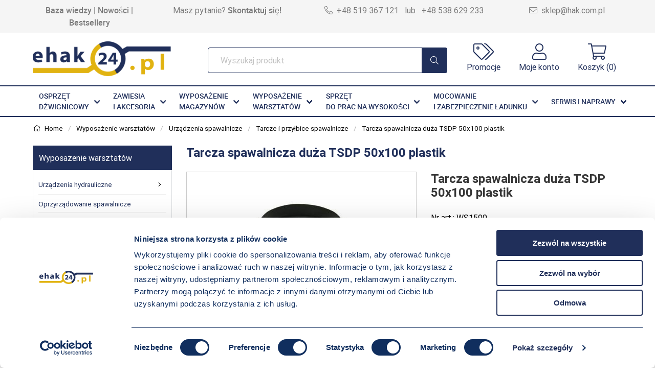

--- FILE ---
content_type: text/html; charset=UTF-8
request_url: https://e-hak24.pl/warsztat/spawalnicze/tarcze-i-przelbice/tarcza-spawalnicza-duza-tsdp-50x100-plastik
body_size: 52657
content:
<!DOCTYPE html>
<html>
  <head>
    <meta charset="utf-8">
    <meta name="viewport" content="width=device-width, initial-scale=1">
    <meta name="facebook-domain-verification" content="riu8vkys3o44f2ytl0xewz8gnydj17" />
    <base href="https://e-hak24.pl" >
    <title>Tarcza spawalnicza duża TSDP 50x100 plastik</title>
    <link rel="canonical" href="https://e-hak24.pl/warsztat/spawalnicze/tarcze-i-przelbice/tarcza-spawalnicza-duza-tsdp-50x100-plastik" />
      <meta name="robots" content="index, follow" >
    <meta name="description" content="
	Tarcza spawalnicza duża TSDP 50x100 plastik

	&nbsp;

	Zapraszamy do zapoznania się z pełną ofertą urządzeń z zakresu spawalnictwa na " >
    <meta name="csrf-token" content="KhzNl6HAg2PbYAB5PaQu3UqUq9R5fV7qXTaCuP1W">
    <link href="image/data/logo_wektor_hak copy.png" rel="icon" />
    <script src="assets/38aa739cfc.js" crossorigin="anonymous"></script>
    <link href="https://e-hak24.pl/assets/application.css" defer="1" rel="stylesheet" type="text/css">

    <script src="https://e-hak24.pl/assets/application.js" ></script>
 
     <!-- Google Tag Manager -->
     <script>(function(w,d,s,l,i){w[l]=w[l]||[];w[l].push({'gtm.start':
     new Date().getTime(),event:'gtm.js'});var f=d.getElementsByTagName(s)[0],
     j=d.createElement(s),dl=l!='dataLayer'?'&l='+l:'';j.async=true;j.src=
     'https://www.googletagmanager.com/gtm.js?id='+i+dl;f.parentNode.insertBefore(j,f);
     })(window,document,'script','dataLayer','GTM-KMH8WG2');</script>
     <!-- End Google Tag Manager -->
     <!-- Global site tag (gtag.js) - Google Analytics -->
     <script async src="https://www.googletagmanager.com/gtag/js?id=UA-63460113-1"></script>
     <script>
      window.dataLayer = window.dataLayer || [];
      function gtag(){dataLayer.push(arguments);}
      gtag('js', new Date());

      gtag('config', 'UA-63460113-1');
       gtag('config', 'AW-949602581');
     </script>
     <!-- Global site tag (gtag.js) - Google Analytics -->
     <!-- Meta Pixel Code -->
      <script>
      !function(f,b,e,v,n,t,s)
      {if(f.fbq)return;n=f.fbq=function(){n.callMethod?
      n.callMethod.apply(n,arguments):n.queue.push(arguments)};
      if(!f._fbq)f._fbq=n;n.push=n;n.loaded=!0;n.version='2.0';
      n.queue=[];t=b.createElement(e);t.async=!0;
      t.src=v;s=b.getElementsByTagName(e)[0];
      s.parentNode.insertBefore(t,s)}(window, document,'script',
      'https://connect.facebook.net/en_US/fbevents.js');
      fbq('init', '5288691717825274');
      fbq('track', 'PageView');
      </script>
      <!-- End Meta Pixel Code -->  </head>
  <body>
    
	      <noscript><img height="1" width="1" style="display:none"
      src="https://www.facebook.com/tr?id=5288691717825274&ev=PageView&noscript=1"
      /></noscript>
	
	<!-- Google Tag Manager (noscript) -->
    <noscript><iframe src="https://www.googletagmanager.com/ns.html?id=GTM-KMH8WG2"
    height="0" width="0" style="display:none;visibility:hidden"></iframe></noscript>
    <!-- End Google Tag Manager (noscript) -->
    <div class="ui left   vertical wide  sidebar  has-background-white">
    <button class="sidebar-close-button button has-text-dark is-radiusless is-borderless has-text-weight-bold ml-2 mt-2"><i class="fa  fa-x is-size-5" aria-hidden="true"></i></button>
<script>
$(document).ready(function() {
  $('.sidebar-close-button').on('click', function() {
    $('.ui.sidebar').sidebar('hide');
  });
});
</script>
<form method="GET" action="https://e-hak24.pl/search" accept-charset="UTF-8" class="search-form-mobile">
          <div class="field has-addons mt-3 px-3">
            <div class="control is-expanded">
              
              <input class="input has-border-blue-dark px-2 py-4 is-size-6 "   type="text" autocomplete="off" name="nsearch" placeholder="Wyszukaj produkt">
              
            </div>
            <div class="control">
              <button class="button is-info is-size-6 has-text-white px-4 py-4 has-bg-blue-dark">
                <i class="fal fa-search"></i>
              </button>
            </div> 
          </div>
    </form>


    <div class=" has-background-light  border-top border-bottom  has-border-light-grey mt-3 py-2 pl-3">
      Menu 

    </div>


    <nav role='navigation' class="menu">
 
  <input type="checkbox" id="menu">
  <ul>
    
                                        <li class="menu-hasdropdown">
                      <a class="border-bottom  py-3 px-3 has-border-light-grey" href="dzwignice">
                           Osprzęt dźwignicowy  
                          <label title="toggle menu" for="445">
                            <i class="fa fa-caret-down"></i>
                          </label>
                        </a>
                        <input type="checkbox" id="445">
                        <ul class="menu-dropdown">
                                                                                   <li class="menu-hasdropdown border-bottom menu-hasflyout is-size-6 has-border-light-grey">
                                <a href="dzwignice/uchwyty-chwytaki">
                                   Uchwyty                                   <label title="toggle menu" for="77">
                                    <i class="fa fa-caret-down menu-downicon"></i>
                                 
                                  </label>        
                                </a>
                                <input type="checkbox" id="77">
                                <ul class="menu-dropdown">
                                                                    <li>
                                    <a  href="dzwignice/uchwyty-chwytaki/uchwyty-do-blach" class="border-bottom  py-3 px-3 has-border-light-grey" href="">
                                       Uchwyty do blach   
                                    </a>
                                  </li>
                                                                    <li>
                                    <a  href="dzwignice/uchwyty-chwytaki/uchwyty-do-kregow-betonowych" class="border-bottom  py-3 px-3 has-border-light-grey" href="">
                                       Uchwyty do kręgów betonowych   
                                    </a>
                                  </li>
                                                                    <li>
                                    <a  href="dzwignice/uchwyty-chwytaki/uchwyty-do-kregow" class="border-bottom  py-3 px-3 has-border-light-grey" href="">
                                       Uchwyty do kręgów C-haki   
                                    </a>
                                  </li>
                                                                    <li>
                                    <a  href="dzwignice/uchwyty-chwytaki/uchwyty-do-szyn" class="border-bottom  py-3 px-3 has-border-light-grey" href="">
                                       Uchwyty do szyn   
                                    </a>
                                  </li>
                                                                    <li>
                                    <a  href="dzwignice/uchwyty-chwytaki/uchwyty-do-big-bagow" class="border-bottom  py-3 px-3 has-border-light-grey" href="">
                                       Uchwyty do big bagów   
                                    </a>
                                  </li>
                                                                    <li>
                                    <a  href="dzwignice/uchwyty-chwytaki/uchwyty-do-ksztaltownikow" class="border-bottom  py-3 px-3 has-border-light-grey" href="">
                                       Uchwyty do kształtowników   
                                    </a>
                                  </li>
                                                                    <li>
                                    <a  href="dzwignice/uchwyty-chwytaki/uchwyty-do-palet" class="border-bottom  py-3 px-3 has-border-light-grey" href="">
                                       Uchwyty widłowe do palet   
                                    </a>
                                  </li>
                                                                    <li>
                                    <a  href="dzwignice/uchwyty-chwytaki/uchwyty-do-rur" class="border-bottom  py-3 px-3 has-border-light-grey" href="">
                                       Uchwyty do rur i elementów okrągłych   
                                    </a>
                                  </li>
                                                                    <li>
                                    <a  href="dzwignice/uchwyty-chwytaki/uchwyty-magnetyczne" class="border-bottom  py-3 px-3 has-border-light-grey" href="">
                                       Uchwyty magnetyczne   
                                    </a>
                                  </li>
                                                                    <li>
                                    <a  href="dzwignice/uchwyty-chwytaki/uchwyty-do-bel-papieru" class="border-bottom  py-3 px-3 has-border-light-grey" href="">
                                       Uchwyty do bel papieru   
                                    </a>
                                  </li>
                                                                    <li>
                                    <a  href="dzwignice/uchwyty-chwytaki/uchwyty-do-beczek" class="border-bottom  py-3 px-3 has-border-light-grey" href="">
                                       Uchwyty do beczek   
                                    </a>
                                  </li>
                                                                    <li>
                                    <a  href="dzwignice/uchwyty-chwytaki/uchwyty-do-zwojow-drutu" class="border-bottom  py-3 px-3 has-border-light-grey" href="">
                                       Uchwyty do zwojów drutu   
                                    </a>
                                  </li>
                                                                    <li>
                                    <a  href="dzwignice/uchwyty-chwytaki/uchwyty-do-betonowych" class="border-bottom  py-3 px-3 has-border-light-grey" href="">
                                       Uchwyty do elementów betonowych   
                                    </a>
                                  </li>
                                                                    <li>
                                    <a  href="dzwignice/uchwyty-chwytaki/uchwyty-do-wlazow-kanalowych" class="border-bottom  py-3 px-3 has-border-light-grey" href="">
                                       Uchwyty do włazów kanałowych   
                                    </a>
                                  </li>
                                                                    <li>
                                    <a  href="dzwignice/uchwyty-chwytaki/uchwyty-specjalne" class="border-bottom  py-3 px-3 has-border-light-grey" href="">
                                       Uchwyty specjalne    
                                    </a>
                                  </li>
                                                                    <li>
                                    <a  href="dzwignice/uchwyty-chwytaki/chwytaki-prozniowe" class="border-bottom  py-3 px-3 has-border-light-grey" href="">
                                       Chwytaki próżniowe   
                                    </a>
                                  </li>
                                                                    <li>
                                    <a  href="dzwignice/uchwyty-chwytaki/przeglady-uchwytow" class="border-bottom  py-3 px-3 has-border-light-grey" href="">
                                       Przeglądy uchwytów   
                                    </a>
                                  </li>
                                                                  </ul>
                              </li>

                                                        
                    
                                                                                   <li class="menu-hasdropdown border-bottom menu-hasflyout is-size-6 has-border-light-grey">
                                <a href="dzwignice/trawersy">
                                   Trawersy                                   <label title="toggle menu" for="616">
                                    <i class="fa fa-caret-down menu-downicon"></i>
                                 
                                  </label>        
                                </a>
                                <input type="checkbox" id="616">
                                <ul class="menu-dropdown">
                                                                    <li>
                                    <a  href="dzwignice/trawersy/trawersy-belkowe" class="border-bottom  py-3 px-3 has-border-light-grey" href="">
                                       Trawersy belkowe   
                                    </a>
                                  </li>
                                                                    <li>
                                    <a  href="dzwignice/trawersy/trawersy-do-wozka-widlowego" class="border-bottom  py-3 px-3 has-border-light-grey" href="">
                                       Trawersy do wózka widłowego   
                                    </a>
                                  </li>
                                                                    <li>
                                    <a  href="dzwignice/trawersy/dzwignicetrawersy-do-big-bagowhtml" class="border-bottom  py-3 px-3 has-border-light-grey" href="">
                                       Trawersy do BIG BAGÓW   
                                    </a>
                                  </li>
                                                                    <li>
                                    <a  href="dzwignice/trawersy/trawersy-typ-h" class="border-bottom  py-3 px-3 has-border-light-grey" href="">
                                       Trawersy typ H   
                                    </a>
                                  </li>
                                                                    <li>
                                    <a  href="dzwignice/trawersy/trawersy-do-podkladow-kolejowych" class="border-bottom  py-3 px-3 has-border-light-grey" href="">
                                       Trawersy do podkładów kolejowych   
                                    </a>
                                  </li>
                                                                    <li>
                                    <a  href="dzwignice/trawersy/trawersy-do-rolek" class="border-bottom  py-3 px-3 has-border-light-grey" href="">
                                       Trawersy do rolek   
                                    </a>
                                  </li>
                                                                    <li>
                                    <a  href="dzwignice/trawersy/trawersy-rozporowe" class="border-bottom  py-3 px-3 has-border-light-grey" href="">
                                       Trawersy rozporowe   
                                    </a>
                                  </li>
                                                                    <li>
                                    <a  href="dzwignice/trawersy/trawersy-aluminiowe" class="border-bottom  py-3 px-3 has-border-light-grey" href="">
                                       Trawersy belkowe aluminiowe   
                                    </a>
                                  </li>
                                                                    <li>
                                    <a  href="dzwignice/trawersy/dzwignicetrawersy-specjalnehtml" class="border-bottom  py-3 px-3 has-border-light-grey" href="">
                                       Trawersy specjalnego przeznaczenia   
                                    </a>
                                  </li>
                                                                    <li>
                                    <a  href="dzwignice/trawersy/przeglady-trawers" class="border-bottom  py-3 px-3 has-border-light-grey" href="">
                                       Przeglądy trawers   
                                    </a>
                                  </li>
                                                                  </ul>
                              </li>

                                                        
                    
                                                                                   <li class="menu-hasdropdown border-bottom menu-hasflyout is-size-6 has-border-light-grey">
                                <a href="dzwignice/osprzet-do-wozka-widlowego">
                                   Osprzęt do wózków widłowych                                   <label title="toggle menu" for="388">
                                    <i class="fa fa-caret-down menu-downicon"></i>
                                 
                                  </label>        
                                </a>
                                <input type="checkbox" id="388">
                                <ul class="menu-dropdown">
                                                                    <li>
                                    <a  href="dzwignice/osprzet-do-wozka-widlowego/trawersy-na-widly" class="border-bottom  py-3 px-3 has-border-light-grey" href="">
                                       Trawersy do wózków widłowych    
                                    </a>
                                  </li>
                                                                    <li>
                                    <a  href="dzwignice/osprzet-do-wozka-widlowego/dzwignice-uchwyty-do-wozkow-widlowych" class="border-bottom  py-3 px-3 has-border-light-grey" href="">
                                       Uchwyty do wózków widłowych   
                                    </a>
                                  </li>
                                                                    <li>
                                    <a  href="dzwignice/osprzet-do-wozka-widlowego/wysiegniki-na-widlak" class="border-bottom  py-3 px-3 has-border-light-grey" href="">
                                       Wysięgniki do wózków widłowych   
                                    </a>
                                  </li>
                                                                    <li>
                                    <a  href="dzwignice/osprzet-do-wozka-widlowego/kontenery-pojemniki" class="border-bottom  py-3 px-3 has-border-light-grey" href="">
                                       Kontenery wysypowe do wózków widłowych   
                                    </a>
                                  </li>
                                                                    <li>
                                    <a  href="dzwignice/osprzet-do-wozka-widlowego/szufle-plugi" class="border-bottom  py-3 px-3 has-border-light-grey" href="">
                                       Szufle i pługi do wózka widłowego   
                                    </a>
                                  </li>
                                                                    <li>
                                    <a  href="dzwignice/osprzet-do-wozka-widlowego/przedluzki-widly" class="border-bottom  py-3 px-3 has-border-light-grey" href="">
                                       Przedłużki do wideł wózka widłowego   
                                    </a>
                                  </li>
                                                                    <li>
                                    <a  href="dzwignice/osprzet-do-wozka-widlowego/oslony-na-widly" class="border-bottom  py-3 px-3 has-border-light-grey" href="">
                                       Nakładki na widły do wózka widłowego   
                                    </a>
                                  </li>
                                                                    <li>
                                    <a  href="dzwignice/osprzet-do-wozka-widlowego/widly-do-wozkow-widlowych" class="border-bottom  py-3 px-3 has-border-light-grey" href="">
                                       Widły do wózków widłowych   
                                    </a>
                                  </li>
                                                                    <li>
                                    <a  href="dzwignice/osprzet-do-wozka-widlowego/osprzet-na-widlaki" class="border-bottom  py-3 px-3 has-border-light-grey" href="">
                                       Karetka do wózka widłowego   
                                    </a>
                                  </li>
                                                                  </ul>
                              </li>

                                                        
                    
                                                                                   <li class="menu-hasdropdown border-bottom menu-hasflyout is-size-6 has-border-light-grey">
                                <a href="dzwignice/kosze-do-transportu-ludzi">
                                   Kosze do transportu ludzi                                    <label title="toggle menu" for="366">
                                    <i class="fa fa-caret-down menu-downicon"></i>
                                 
                                  </label>        
                                </a>
                                <input type="checkbox" id="366">
                                <ul class="menu-dropdown">
                                                                    <li>
                                    <a  href="dzwignice/kosze-do-transportu-ludzi/kosze-plaftormy-robocze-do-wozka-widlowego" class="border-bottom  py-3 px-3 has-border-light-grey" href="">
                                       Platformy robocze do wózka widłowego   
                                    </a>
                                  </li>
                                                                    <li>
                                    <a  href="dzwignice/kosze-do-transportu-ludzi/platformy-robocze-podwieszane" class="border-bottom  py-3 px-3 has-border-light-grey" href="">
                                       Platformy robocze podwieszane   
                                    </a>
                                  </li>
                                                                  </ul>
                              </li>

                                                        
                    
                                                                                   <li class="menu-hasdropdown border-bottom menu-hasflyout is-size-6 has-border-light-grey">
                                <a href="dzwignice/haki-zrzutowe-zwalniajace-ladunek">
                                   Haki zrzutowe zwalniające ładunek                                   <label title="toggle menu" for="676">
                                    <i class="fa fa-caret-down menu-downicon"></i>
                                 
                                  </label>        
                                </a>
                                <input type="checkbox" id="676">
                                <ul class="menu-dropdown">
                                                                    <li>
                                    <a  href="dzwignice/haki-zrzutowe-zwalniajace-ladunek/haki-zwalniajace" class="border-bottom  py-3 px-3 has-border-light-grey" href="">
                                       Haki zwalniające   
                                    </a>
                                  </li>
                                                                    <li>
                                    <a  href="dzwignice/haki-zrzutowe-zwalniajace-ladunek/haki-zrzutowe" class="border-bottom  py-3 px-3 has-border-light-grey" href="">
                                       Haki zrzutowe   
                                    </a>
                                  </li>
                                                                  </ul>
                              </li>

                                                        
                    
                                                                                   <li>
                               <a class="border-bottom is-size-6 py-3 px-3 has-border-light-grey" href="dzwignice/klemy">
                                   Klemy, przekładki                                </a>
                             </li>
                                                        
                    
                                                                                   <li class="menu-hasdropdown border-bottom menu-hasflyout is-size-6 has-border-light-grey">
                                <a href="dzwignice/wciagniki-reczne">
                                   Wciągniki ręczne                                   <label title="toggle menu" for="85">
                                    <i class="fa fa-caret-down menu-downicon"></i>
                                 
                                  </label>        
                                </a>
                                <input type="checkbox" id="85">
                                <ul class="menu-dropdown">
                                                                    <li>
                                    <a  href="dzwignice/wciagniki-reczne/wciagniki-reczne-lancuchowe" class="border-bottom  py-3 px-3 has-border-light-grey" href="">
                                       Wciągniki łańcuchowe   
                                    </a>
                                  </li>
                                                                    <li>
                                    <a  href="dzwignice/wciagniki-reczne/wozki-jezdne-na-belke" class="border-bottom  py-3 px-3 has-border-light-grey" href="">
                                       Wózki jezdne do wciągników   
                                    </a>
                                  </li>
                                                                    <li>
                                    <a  href="dzwignice/wciagniki-reczne/wciagniki-lancuchowe-do-strefy-ex" class="border-bottom  py-3 px-3 has-border-light-grey" href="">
                                       Wciągniki do strefy EX   
                                    </a>
                                  </li>
                                                                    <li>
                                    <a  href="dzwignice/wciagniki-reczne/wciagniki-reczne-linowe" class="border-bottom  py-3 px-3 has-border-light-grey" href="">
                                       Przeciągarki linowe   
                                    </a>
                                  </li>
                                                                    <li>
                                    <a  href="dzwignice/wciagniki-reczne/zawiesia-klamrowe-odboje" class="border-bottom  py-3 px-3 has-border-light-grey" href="">
                                       Zawiesia klamrowe, odboje   
                                    </a>
                                  </li>
                                                                    <li>
                                    <a  href="dzwignice/wciagniki-reczne/przeglady-remonty-wciagnikow" class="border-bottom  py-3 px-3 has-border-light-grey" href="">
                                       Przeglądy wciągników   
                                    </a>
                                  </li>
                                                                  </ul>
                              </li>

                                                        
                    
                                                                                   <li class="menu-hasdropdown border-bottom menu-hasflyout is-size-6 has-border-light-grey">
                                <a href="dzwignice/wciagniki-elektryczne">
                                   Wciągniki elektryczne                                   <label title="toggle menu" for="92">
                                    <i class="fa fa-caret-down menu-downicon"></i>
                                 
                                  </label>        
                                </a>
                                <input type="checkbox" id="92">
                                <ul class="menu-dropdown">
                                                                    <li>
                                    <a  href="dzwignice/wciagniki-elektryczne/wciagnik-lancuchowy" class="border-bottom  py-3 px-3 has-border-light-grey" href="">
                                       Wciągniki łańcuchowe   
                                    </a>
                                  </li>
                                                                    <li>
                                    <a  href="dzwignice/wciagniki-elektryczne/wciagniki-stale" class="border-bottom  py-3 px-3 has-border-light-grey" href="">
                                       Wciągniki linowe stacjonarne   
                                    </a>
                                  </li>
                                                                    <li>
                                    <a  href="dzwignice/wciagniki-elektryczne/na-jednej-belce" class="border-bottom  py-3 px-3 has-border-light-grey" href="">
                                       Wciągniki linowe jednobelkowe   
                                    </a>
                                  </li>
                                                                    <li>
                                    <a  href="dzwignice/wciagniki-elektryczne/na-dwoch-belkach" class="border-bottom  py-3 px-3 has-border-light-grey" href="">
                                       Wciągniki linowe dwubelkowe   
                                    </a>
                                  </li>
                                                                    <li>
                                    <a  href="dzwignice/wciagniki-elektryczne/niska-zabudowa" class="border-bottom  py-3 px-3 has-border-light-grey" href="">
                                       Wciągniki linowe o niskiej zabudowie   
                                    </a>
                                  </li>
                                                                    <li>
                                    <a  href="dzwignice/wciagniki-elektryczne/wciagniki-warsztatowo-remontowehtml" class="border-bottom  py-3 px-3 has-border-light-grey" href="">
                                       Wciągniki warsztatowo-remontowe   
                                    </a>
                                  </li>
                                                                    <li>
                                    <a  href="dzwignice/wciagniki-elektryczne/wciagniki-wysokiego-podnoszenia" class="border-bottom  py-3 px-3 has-border-light-grey" href="">
                                       Wciągniki wysokiego podnoszenia   
                                    </a>
                                  </li>
                                                                  </ul>
                              </li>

                                                        
                    
                                                                                   <li class="menu-hasdropdown border-bottom menu-hasflyout is-size-6 has-border-light-grey">
                                <a href="dzwignice/wciagarki-bramowe">
                                   Wciągarki bramowe                                   <label title="toggle menu" for="103">
                                    <i class="fa fa-caret-down menu-downicon"></i>
                                 
                                  </label>        
                                </a>
                                <input type="checkbox" id="103">
                                <ul class="menu-dropdown">
                                                                    <li>
                                    <a  href="dzwignice/wciagarki-bramowe/wciagarki-bramowe-aluminiowehtml" class="border-bottom  py-3 px-3 has-border-light-grey" href="">
                                       Wciągarki aluminiowe   
                                    </a>
                                  </li>
                                                                    <li>
                                    <a  href="dzwignice/wciagarki-bramowe/stalowe-standard" class="border-bottom  py-3 px-3 has-border-light-grey" href="">
                                       Wciągarki stalowe standardowe   
                                    </a>
                                  </li>
                                                                    <li>
                                    <a  href="dzwignice/wciagarki-bramowe/stalowe-z-regulacja-wysokosci-typ1html" class="border-bottom  py-3 px-3 has-border-light-grey" href="">
                                       Wciągarki z regulacją wysokości typ I   
                                    </a>
                                  </li>
                                                                    <li>
                                    <a  href="dzwignice/wciagarki-bramowe/wciagarki-bramowe-stalowe-z-regulacja-wysokosci-typ" class="border-bottom  py-3 px-3 has-border-light-grey" href="">
                                       Wciągarki z regulacją wysokości typ II   
                                    </a>
                                  </li>
                                                                    <li>
                                    <a  href="dzwignice/wciagarki-bramowe/suwnice-bramowe-1t" class="border-bottom  py-3 px-3 has-border-light-grey" href="">
                                       Suwnice bramowe 1t   
                                    </a>
                                  </li>
                                                                    <li>
                                    <a  href="dzwignice/wciagarki-bramowe/suwnice-bramowe-2t" class="border-bottom  py-3 px-3 has-border-light-grey" href="">
                                       Suwnice bramowe 2t   
                                    </a>
                                  </li>
                                                                    <li>
                                    <a  href="dzwignice/wciagarki-bramowe/suwnice-bramowe-3t" class="border-bottom  py-3 px-3 has-border-light-grey" href="">
                                       Suwnice bramowe 3t   
                                    </a>
                                  </li>
                                                                  </ul>
                              </li>

                                                        
                    
                                                                                   <li class="menu-hasdropdown border-bottom menu-hasflyout is-size-6 has-border-light-grey">
                                <a href="dzwignice/zurawie-warsztatowe">
                                   Żurawie warsztatowe                                   <label title="toggle menu" for="644">
                                    <i class="fa fa-caret-down menu-downicon"></i>
                                 
                                  </label>        
                                </a>
                                <input type="checkbox" id="644">
                                <ul class="menu-dropdown">
                                                                    <li>
                                    <a  href="dzwignice/zurawie-warsztatowe/zurawie-warsztatowe-obrotowe" class="border-bottom  py-3 px-3 has-border-light-grey" href="">
                                       Żurawie warsztatowe obrotowe   
                                    </a>
                                  </li>
                                                                    <li>
                                    <a  href="dzwignice/zurawie-warsztatowe/zurawie-stacjonarne-warsztatowe" class="border-bottom  py-3 px-3 has-border-light-grey" href="">
                                       Żurawie stacjonarne warsztatowe   
                                    </a>
                                  </li>
                                                                    <li>
                                    <a  href="dzwignice/zurawie-warsztatowe/zurawie-warsztatowe-slupowe" class="border-bottom  py-3 px-3 has-border-light-grey" href="">
                                       Żurawie warsztatowe słupowe   
                                    </a>
                                  </li>
                                                                    <li>
                                    <a  href="dzwignice/zurawie-warsztatowe/zurawie-warsztatowe-2t" class="border-bottom  py-3 px-3 has-border-light-grey" href="">
                                       Żurawie warsztatowe 2t   
                                    </a>
                                  </li>
                                                                    <li>
                                    <a  href="dzwignice/zurawie-warsztatowe/zurawie-warsztatowe-3t" class="border-bottom  py-3 px-3 has-border-light-grey" href="">
                                       Żurawie warsztatowe 3t   
                                    </a>
                                  </li>
                                                                  </ul>
                              </li>

                                                        
                    
                                                                                   <li>
                               <a class="border-bottom is-size-6 py-3 px-3 has-border-light-grey" href="dzwignice/zurawie-warsztatowe-przejezdne">
                                   Żurawie warsztatowe przejezdne                                </a>
                             </li>
                                                        
                    
                                                                                   <li class="menu-hasdropdown border-bottom menu-hasflyout is-size-6 has-border-light-grey">
                                <a href="dzwignice/systemy-firanki-kablowe-szynoprzewody-akcesoria">
                                   Firanki kablowe, szynoprzewody, akcesoria                                   <label title="toggle menu" for="645">
                                    <i class="fa fa-caret-down menu-downicon"></i>
                                 
                                  </label>        
                                </a>
                                <input type="checkbox" id="645">
                                <ul class="menu-dropdown">
                                                                    <li>
                                    <a  href="dzwignice/systemy-firanki-kablowe-szynoprzewody-akcesoria/firanki-kablowe-podkategoria-2" class="border-bottom  py-3 px-3 has-border-light-grey" href="">
                                       &quot;Firanki kablowe&quot;   
                                    </a>
                                  </li>
                                                                    <li>
                                    <a  href="dzwignice/systemy-firanki-kablowe-szynoprzewody-akcesoria/przewody-sterownicze-podkat" class="border-bottom  py-3 px-3 has-border-light-grey" href="">
                                       Przewody sterownicze   
                                    </a>
                                  </li>
                                                                    <li>
                                    <a  href="dzwignice/systemy-firanki-kablowe-szynoprzewody-akcesoria/przewody-zasilajace-podkat" class="border-bottom  py-3 px-3 has-border-light-grey" href="">
                                       Przewody zasilające   
                                    </a>
                                  </li>
                                                                    <li>
                                    <a  href="dzwignice/systemy-firanki-kablowe-szynoprzewody-akcesoria/przewody-ekranowe-podkat" class="border-bottom  py-3 px-3 has-border-light-grey" href="">
                                       Przewody ekranowe   
                                    </a>
                                  </li>
                                                                    <li>
                                    <a  href="dzwignice/systemy-firanki-kablowe-szynoprzewody-akcesoria/przewody-sterownicze-zasialajace-dzwigowe-bebnowe" class="border-bottom  py-3 px-3 has-border-light-grey" href="">
                                       Przewody dźwigowe bębnowe   
                                    </a>
                                  </li>
                                                                    <li>
                                    <a  href="dzwignice/systemy-firanki-kablowe-szynoprzewody-akcesoria/szynoprzewody-podkat" class="border-bottom  py-3 px-3 has-border-light-grey" href="">
                                       Szynoprzewody   
                                    </a>
                                  </li>
                                                                    <li>
                                    <a  href="dzwignice/systemy-firanki-kablowe-szynoprzewody-akcesoria/kasety-sterownicze-podkat" class="border-bottom  py-3 px-3 has-border-light-grey" href="">
                                       Kasety sterownicze   
                                    </a>
                                  </li>
                                                                    <li>
                                    <a  href="dzwignice/systemy-firanki-kablowe-szynoprzewody-akcesoria/sterowanie-radiowe-podkat" class="border-bottom  py-3 px-3 has-border-light-grey" href="">
                                       Sterowanie radiowe   
                                    </a>
                                  </li>
                                                                  </ul>
                              </li>

                                                        
                    
                                                                                   <li class="menu-hasdropdown border-bottom menu-hasflyout is-size-6 has-border-light-grey">
                                <a href="dzwignice/przewody">
                                   Przewody                                   <label title="toggle menu" for="678">
                                    <i class="fa fa-caret-down menu-downicon"></i>
                                 
                                  </label>        
                                </a>
                                <input type="checkbox" id="678">
                                <ul class="menu-dropdown">
                                                                    <li>
                                    <a  href="dzwignice/przewody/sterownicze" class="border-bottom  py-3 px-3 has-border-light-grey" href="">
                                       Przewody sterownicze   
                                    </a>
                                  </li>
                                                                    <li>
                                    <a  href="dzwignice/przewody/zasilajace" class="border-bottom  py-3 px-3 has-border-light-grey" href="">
                                       Przewody zasilające   
                                    </a>
                                  </li>
                                                                    <li>
                                    <a  href="dzwignice/przewody/ekranizowane" class="border-bottom  py-3 px-3 has-border-light-grey" href="">
                                       Przewody ekranowane   
                                    </a>
                                  </li>
                                                                    <li>
                                    <a  href="dzwignice/przewody/przewody-bebnowe" class="border-bottom  py-3 px-3 has-border-light-grey" href="">
                                       Przewody dźwigowe bębnowe   
                                    </a>
                                  </li>
                                                                  </ul>
                              </li>

                                                        
                    
                                                                                   <li class="menu-hasdropdown border-bottom menu-hasflyout is-size-6 has-border-light-grey">
                                <a href="dzwignice/czesci-zamienne-hak">
                                   Części do suwnic                                   <label title="toggle menu" for="639">
                                    <i class="fa fa-caret-down menu-downicon"></i>
                                 
                                  </label>        
                                </a>
                                <input type="checkbox" id="639">
                                <ul class="menu-dropdown">
                                                                    <li>
                                    <a  href="dzwignice/czesci-zamienne-hak/czesci-zamienne" class="border-bottom  py-3 px-3 has-border-light-grey" href="">
                                       Formularz części zamiennych   
                                    </a>
                                  </li>
                                                                    <li>
                                    <a  href="dzwignice/czesci-zamienne-hak/czesci-do-suwnic" class="border-bottom  py-3 px-3 has-border-light-grey" href="">
                                       Części do suwnic i żurawi   
                                    </a>
                                  </li>
                                                                    <li>
                                    <a  href="dzwignice/czesci-zamienne-hak/czesci-zamenne-do-wciagnikow-liftket" class="border-bottom  py-3 px-3 has-border-light-grey" href="">
                                       Części zamienne do wciągników LIFTKET   
                                    </a>
                                  </li>
                                                                    <li>
                                    <a  href="dzwignice/czesci-zamienne-hak/czesci-zamienne-do-wciagnikow-misia" class="border-bottom  py-3 px-3 has-border-light-grey" href="">
                                       Części zamienne do wciągników MISIA   
                                    </a>
                                  </li>
                                                                  </ul>
                              </li>

                                                        
                    
                                                                                   <li>
                               <a class="border-bottom is-size-6 py-3 px-3 has-border-light-grey" href="dzwignice/czerpaki-chwytaki">
                                   Czerpaki, chwytaki                                </a>
                             </li>
                                                        
                    
                                                                                   <li class="menu-hasdropdown border-bottom menu-hasflyout is-size-6 has-border-light-grey">
                                <a href="dzwignice/wagi">
                                   Wagi                                   <label title="toggle menu" for="143">
                                    <i class="fa fa-caret-down menu-downicon"></i>
                                 
                                  </label>        
                                </a>
                                <input type="checkbox" id="143">
                                <ul class="menu-dropdown">
                                                                    <li>
                                    <a  href="dzwignice/wagi/dzwigowe-legalizowane" class="border-bottom  py-3 px-3 has-border-light-grey" href="">
                                       Wagi dźwigowe legalizowane   
                                    </a>
                                  </li>
                                                                    <li>
                                    <a  href="dzwignice/wagi/wagi-dzwigowe-bez-legalizacji" class="border-bottom  py-3 px-3 has-border-light-grey" href="">
                                       Wagi dźwigowe bez legalizacji   
                                    </a>
                                  </li>
                                                                    <li>
                                    <a  href="dzwignice/wagi/wagi-platformowe-legalizowane" class="border-bottom  py-3 px-3 has-border-light-grey" href="">
                                       Wagi platformowe legalizowane   
                                    </a>
                                  </li>
                                                                    <li>
                                    <a  href="dzwignice/wagi/platformowe-bez-legalizacji" class="border-bottom  py-3 px-3 has-border-light-grey" href="">
                                       Wagi platformowe bez legalizacji   
                                    </a>
                                  </li>
                                                                    <li>
                                    <a  href="dzwignice/wagi/wagi-paletowe" class="border-bottom  py-3 px-3 has-border-light-grey" href="">
                                       Wagi paletowe   
                                    </a>
                                  </li>
                                                                    <li>
                                    <a  href="dzwignice/wagi/wagi-samochodowe" class="border-bottom  py-3 px-3 has-border-light-grey" href="">
                                       Wagi samochodowe   
                                    </a>
                                  </li>
                                                                  </ul>
                              </li>

                                                        
                    
                                                                                   <li class="menu-hasdropdown border-bottom menu-hasflyout is-size-6 has-border-light-grey">
                                <a href="dzwignice/osprzet-do-podnoszenia-kamienia">
                                   Osprzęt do podnoszenia elementów betonowych                                   <label title="toggle menu" for="503">
                                    <i class="fa fa-caret-down menu-downicon"></i>
                                 
                                  </label>        
                                </a>
                                <input type="checkbox" id="503">
                                <ul class="menu-dropdown">
                                                                    <li>
                                    <a  href="dzwignice/osprzet-do-podnoszenia-kamienia/do-kregow-betonowych" class="border-bottom  py-3 px-3 has-border-light-grey" href="">
                                       Uchwyty do kręgów betonowych   
                                    </a>
                                  </li>
                                                                    <li>
                                    <a  href="dzwignice/osprzet-do-podnoszenia-kamienia/chwytaki-do-kraweznikow" class="border-bottom  py-3 px-3 has-border-light-grey" href="">
                                       Chwytaki do krawężników   
                                    </a>
                                  </li>
                                                                    <li>
                                    <a  href="dzwignice/osprzet-do-podnoszenia-kamienia/uchwyty-zawieszane" class="border-bottom  py-3 px-3 has-border-light-grey" href="">
                                       Uchwyty zawieszane do elementów betonowych   
                                    </a>
                                  </li>
                                                                    <li>
                                    <a  href="dzwignice/osprzet-do-podnoszenia-kamienia/chwytaki-do-kostki-brukowej" class="border-bottom  py-3 px-3 has-border-light-grey" href="">
                                       Chwytaki do kostki brukowej   
                                    </a>
                                  </li>
                                                                    <li>
                                    <a  href="dzwignice/osprzet-do-podnoszenia-kamienia/chwytaki-do-plyt" class="border-bottom  py-3 px-3 has-border-light-grey" href="">
                                       Chwytaki do płyt   
                                    </a>
                                  </li>
                                                                    <li>
                                    <a  href="dzwignice/osprzet-do-podnoszenia-kamienia/urzadzenia-brukarskie" class="border-bottom  py-3 px-3 has-border-light-grey" href="">
                                       Urządzenia brukarskie   
                                    </a>
                                  </li>
                                                                    <li>
                                    <a  href="dzwignice/osprzet-do-podnoszenia-kamienia/narzedzia-i-akcesoria-brukarskie" class="border-bottom  py-3 px-3 has-border-light-grey" href="">
                                       Narzędzia i akcesoria brukarskie   
                                    </a>
                                  </li>
                                                                    <li>
                                    <a  href="dzwignice/osprzet-do-podnoszenia-kamienia/stojaki-do-plyt" class="border-bottom  py-3 px-3 has-border-light-grey" href="">
                                       Stojaki do płyt   
                                    </a>
                                  </li>
                                                                    <li>
                                    <a  href="dzwignice/osprzet-do-podnoszenia-kamienia/stalowe-standard-kamien" class="border-bottom  py-3 px-3 has-border-light-grey" href="">
                                       Stalowe standard   
                                    </a>
                                  </li>
                                                                    <li>
                                    <a  href="dzwignice/osprzet-do-podnoszenia-kamienia/aluminiowe" class="border-bottom  py-3 px-3 has-border-light-grey" href="">
                                       Aluminiowe   
                                    </a>
                                  </li>
                                                                    <li>
                                    <a  href="dzwignice/osprzet-do-podnoszenia-kamienia/wozki-do-elemetow-kamiennych" class="border-bottom  py-3 px-3 has-border-light-grey" href="">
                                       Wózki i regały   
                                    </a>
                                  </li>
                                                                  </ul>
                              </li>

                                                        
                    
                                                                                   <li>
                               <a class="border-bottom is-size-6 py-3 px-3 has-border-light-grey" href="dzwignice/resurs-dzwignic">
                                   Resurs dźwignic                                </a>
                             </li>
                                                        
                    
                                                  </ul>

                    </li>        
                    
      
                                        <li class="menu-hasdropdown">
                      <a class="border-bottom  py-3 px-3 has-border-light-grey" href="zawiesia">
                           Zawiesia i akcesoria  
                          <label title="toggle menu" for="857">
                            <i class="fa fa-caret-down"></i>
                          </label>
                        </a>
                        <input type="checkbox" id="857">
                        <ul class="menu-dropdown">
                                                                                   <li class="menu-hasdropdown border-bottom menu-hasflyout is-size-6 has-border-light-grey">
                                <a href="zawiesia/pasowe">
                                   Zawiesia pasowe                                   <label title="toggle menu" for="866">
                                    <i class="fa fa-caret-down menu-downicon"></i>
                                 
                                  </label>        
                                </a>
                                <input type="checkbox" id="866">
                                <ul class="menu-dropdown">
                                                                    <li>
                                    <a  href="zawiesia/pasowe/zpu" class="border-bottom  py-3 px-3 has-border-light-grey" href="">
                                       Zawiesia pasowe ZPU   
                                    </a>
                                  </li>
                                                                    <li>
                                    <a  href="zawiesia/pasowe/1t" class="border-bottom  py-3 px-3 has-border-light-grey" href="">
                                       Zawiesia pasowe 1t   
                                    </a>
                                  </li>
                                                                    <li>
                                    <a  href="zawiesia/pasowe/2t" class="border-bottom  py-3 px-3 has-border-light-grey" href="">
                                       Zawiesia pasowe 2t   
                                    </a>
                                  </li>
                                                                    <li>
                                    <a  href="zawiesia/pasowe/3t" class="border-bottom  py-3 px-3 has-border-light-grey" href="">
                                       Zawiesia pasowe 3t   
                                    </a>
                                  </li>
                                                                    <li>
                                    <a  href="zawiesia/pasowe/4t" class="border-bottom  py-3 px-3 has-border-light-grey" href="">
                                       Zawiesia pasowe 4t   
                                    </a>
                                  </li>
                                                                    <li>
                                    <a  href="zawiesia/pasowe/5t" class="border-bottom  py-3 px-3 has-border-light-grey" href="">
                                       Zawiesia pasowe 5t   
                                    </a>
                                  </li>
                                                                    <li>
                                    <a  href="zawiesia/pasowe/6t" class="border-bottom  py-3 px-3 has-border-light-grey" href="">
                                       Zawiesia pasowe 6t   
                                    </a>
                                  </li>
                                                                    <li>
                                    <a  href="zawiesia/pasowe/8t" class="border-bottom  py-3 px-3 has-border-light-grey" href="">
                                       Zawiesia pasowe 8t   
                                    </a>
                                  </li>
                                                                    <li>
                                    <a  href="zawiesia/pasowe/10t" class="border-bottom  py-3 px-3 has-border-light-grey" href="">
                                       Zawiesia pasowe 10t   
                                    </a>
                                  </li>
                                                                    <li>
                                    <a  href="zawiesia/pasowe/20t" class="border-bottom  py-3 px-3 has-border-light-grey" href="">
                                       Zawiesia pasowe 20t   
                                    </a>
                                  </li>
                                                                    <li>
                                    <a  href="zawiesia/pasowe/z-hakami" class="border-bottom  py-3 px-3 has-border-light-grey" href="">
                                       Zawiesia pasowe z hakami   
                                    </a>
                                  </li>
                                                                    <li>
                                    <a  href="zawiesia/pasowe/z-ogniwami" class="border-bottom  py-3 px-3 has-border-light-grey" href="">
                                       Zawiesia pasowe z ogniwami   
                                    </a>
                                  </li>
                                                                    <li>
                                    <a  href="zawiesia/pasowe/specjalne" class="border-bottom  py-3 px-3 has-border-light-grey" href="">
                                       Zawiesia specjalne   
                                    </a>
                                  </li>
                                                                    <li>
                                    <a  href="zawiesia/pasowe/pakiety" class="border-bottom  py-3 px-3 has-border-light-grey" href="">
                                       Pakiety zawiesi pasowych   
                                    </a>
                                  </li>
                                                                    <li>
                                    <a  href="zawiesia/pasowe/oslony" class="border-bottom  py-3 px-3 has-border-light-grey" href="">
                                       Osłony do zawiesi pasowych   
                                    </a>
                                  </li>
                                                                  </ul>
                              </li>

                                                        
                    
                                                                                   <li class="menu-hasdropdown border-bottom menu-hasflyout is-size-6 has-border-light-grey">
                                <a href="zawiesia/linowe">
                                   Zawiesia linowe                                   <label title="toggle menu" for="882">
                                    <i class="fa fa-caret-down menu-downicon"></i>
                                 
                                  </label>        
                                </a>
                                <input type="checkbox" id="882">
                                <ul class="menu-dropdown">
                                                                    <li>
                                    <a  href="zawiesia/linowe/jedno-ciegno" class="border-bottom  py-3 px-3 has-border-light-grey" href="">
                                       Zawiesia linowe 1-cięgnowe   
                                    </a>
                                  </li>
                                                                    <li>
                                    <a  href="zawiesia/linowe/dwa-ciegna" class="border-bottom  py-3 px-3 has-border-light-grey" href="">
                                       Zawiesia linowe 2-cięgnowe   
                                    </a>
                                  </li>
                                                                    <li>
                                    <a  href="zawiesia/linowe/trzy-ciegna" class="border-bottom  py-3 px-3 has-border-light-grey" href="">
                                       Zawiesia linowe 3-cięgnowe   
                                    </a>
                                  </li>
                                                                    <li>
                                    <a  href="zawiesia/linowe/cztery-ciegna" class="border-bottom  py-3 px-3 has-border-light-grey" href="">
                                       Zawiesia linowe 4-cięgnowe   
                                    </a>
                                  </li>
                                                                    <li>
                                    <a  href="zawiesia/linowe/z-obwodem-zamknietym" class="border-bottom  py-3 px-3 has-border-light-grey" href="">
                                       Zawiesia linowe z obwodem zamkniętym   
                                    </a>
                                  </li>
                                                                    <li>
                                    <a  href="zawiesia/linowe/liny-do-zurawi-kl-wytrzymalosci-1960" class="border-bottom  py-3 px-3 has-border-light-grey" href="">
                                       Liny do żurawi kl. wytrzymałości 1960 N/mm2   
                                    </a>
                                  </li>
                                                                    <li>
                                    <a  href="zawiesia/linowe/liny-do-zurawi-kl-wytrzymalosci-2160" class="border-bottom  py-3 px-3 has-border-light-grey" href="">
                                       Liny do żurawi kl. wytrzymałości 2160 N/mm2   
                                    </a>
                                  </li>
                                                                  </ul>
                              </li>

                                                        
                    
                                                                                   <li class="menu-hasdropdown border-bottom menu-hasflyout is-size-6 has-border-light-grey">
                                <a href="zawiesia/lancuchowe">
                                   Zawiesia łańcuchowe                                   <label title="toggle menu" for="890">
                                    <i class="fa fa-caret-down menu-downicon"></i>
                                 
                                  </label>        
                                </a>
                                <input type="checkbox" id="890">
                                <ul class="menu-dropdown">
                                                                    <li>
                                    <a  href="zawiesia/lancuchowe/1-ciegno" class="border-bottom  py-3 px-3 has-border-light-grey" href="">
                                       Zawiesia łańcuchowe 1-cięgnowe   
                                    </a>
                                  </li>
                                                                    <li>
                                    <a  href="zawiesia/lancuchowe/2-ciegna" class="border-bottom  py-3 px-3 has-border-light-grey" href="">
                                       Zawiesia łańcuchowe 2-cięgnowe   
                                    </a>
                                  </li>
                                                                    <li>
                                    <a  href="zawiesia/lancuchowe/3-ciegna" class="border-bottom  py-3 px-3 has-border-light-grey" href="">
                                       Zawiesia łańcuchowe 3-cięgnowe   
                                    </a>
                                  </li>
                                                                    <li>
                                    <a  href="zawiesia/lancuchowe/4-ciegna" class="border-bottom  py-3 px-3 has-border-light-grey" href="">
                                       Zawiesia łańcuchowe 4-cięgnowe   
                                    </a>
                                  </li>
                                                                    <li>
                                    <a  href="zawiesia/lancuchowe/petla" class="border-bottom  py-3 px-3 has-border-light-grey" href="">
                                       Zawiesia pętlowe klasa 8   
                                    </a>
                                  </li>
                                                                    <li>
                                    <a  href="zawiesia/lancuchowe/klasa-10" class="border-bottom  py-3 px-3 has-border-light-grey" href="">
                                       Zawiesia łańcuchowe klasa 10   
                                    </a>
                                  </li>
                                                                  </ul>
                              </li>

                                                        
                    
                                                                                   <li class="menu-hasdropdown border-bottom menu-hasflyout is-size-6 has-border-light-grey">
                                <a href="zawiesia/wezowe">
                                   Zawiesia wężowe                                   <label title="toggle menu" for="897">
                                    <i class="fa fa-caret-down menu-downicon"></i>
                                 
                                  </label>        
                                </a>
                                <input type="checkbox" id="897">
                                <ul class="menu-dropdown">
                                                                    <li>
                                    <a  href="zawiesia/wezowe/zawiesia-wezowe-zwr" class="border-bottom  py-3 px-3 has-border-light-grey" href="">
                                       Zawiesia wężowe ZWR   
                                    </a>
                                  </li>
                                                                    <li>
                                    <a  href="zawiesia/wezowe/zawiesia-wezowe-1t" class="border-bottom  py-3 px-3 has-border-light-grey" href="">
                                       Zawiesia wężowe 1t   
                                    </a>
                                  </li>
                                                                    <li>
                                    <a  href="zawiesia/wezowe/zawiesia-wezowe-2t" class="border-bottom  py-3 px-3 has-border-light-grey" href="">
                                       Zawiesia wężowe 2t   
                                    </a>
                                  </li>
                                                                    <li>
                                    <a  href="zawiesia/wezowe/zawiesia-wezowe-3t" class="border-bottom  py-3 px-3 has-border-light-grey" href="">
                                       Zawiesia wężowe 3t   
                                    </a>
                                  </li>
                                                                    <li>
                                    <a  href="zawiesia/wezowe/zawiesia-wezowe-4t" class="border-bottom  py-3 px-3 has-border-light-grey" href="">
                                       Zawiesia wężowe 4t   
                                    </a>
                                  </li>
                                                                    <li>
                                    <a  href="zawiesia/wezowe/zawiesia-wezowe-5t" class="border-bottom  py-3 px-3 has-border-light-grey" href="">
                                       Zawiesia wężowe 5t   
                                    </a>
                                  </li>
                                                                    <li>
                                    <a  href="zawiesia/wezowe/zawiesia-wezowe-6t" class="border-bottom  py-3 px-3 has-border-light-grey" href="">
                                       Zawiesia wężowe 6t   
                                    </a>
                                  </li>
                                                                    <li>
                                    <a  href="zawiesia/wezowe/zawiesia-wezowe-8t" class="border-bottom  py-3 px-3 has-border-light-grey" href="">
                                       Zawiesia wężowe 8t   
                                    </a>
                                  </li>
                                                                  </ul>
                              </li>

                                                        
                    
                                                                                   <li class="menu-hasdropdown border-bottom menu-hasflyout is-size-6 has-border-light-grey">
                                <a href="zawiesia/zawiesia-linowe-akcesoria">
                                   Akcesoria zawiesi                                   <label title="toggle menu" for="898">
                                    <i class="fa fa-caret-down menu-downicon"></i>
                                 
                                  </label>        
                                </a>
                                <input type="checkbox" id="898">
                                <ul class="menu-dropdown">
                                                                    <li>
                                    <a  href="zawiesia/zawiesia-linowe-akcesoria/haki-zawiesiowe-obrotowe" class="border-bottom  py-3 px-3 has-border-light-grey" href="">
                                       Haki   
                                    </a>
                                  </li>
                                                                    <li>
                                    <a  href="zawiesia/zawiesia-linowe-akcesoria/szakle-szekle" class="border-bottom  py-3 px-3 has-border-light-grey" href="">
                                       Szakle   
                                    </a>
                                  </li>
                                                                    <li>
                                    <a  href="zawiesia/zawiesia-linowe-akcesoria/ogniwa-stalowe" class="border-bottom  py-3 px-3 has-border-light-grey" href="">
                                       Ogniwa   
                                    </a>
                                  </li>
                                                                    <li>
                                    <a  href="zawiesia/zawiesia-linowe-akcesoria/sruba-rzymska-nakretki-napinajace" class="border-bottom  py-3 px-3 has-border-light-grey" href="">
                                       Śruby rzymskie   
                                    </a>
                                  </li>
                                                                    <li>
                                    <a  href="zawiesia/zawiesia-linowe-akcesoria/zaciski-do-lin" class="border-bottom  py-3 px-3 has-border-light-grey" href="">
                                       Zaciski do lin stalowych   
                                    </a>
                                  </li>
                                                                    <li>
                                    <a  href="zawiesia/zawiesia-linowe-akcesoria/sruby-z-oczkiem" class="border-bottom  py-3 px-3 has-border-light-grey" href="">
                                       Śruby z oczkiem   
                                    </a>
                                  </li>
                                                                  </ul>
                              </li>

                                                        
                    
                                                                                   <li class="menu-hasdropdown border-bottom menu-hasflyout is-size-6 has-border-light-grey">
                                <a href="zawiesia/liny-i-lancuchy">
                                   Liny stalowe i łańcuchy                                   <label title="toggle menu" for="909">
                                    <i class="fa fa-caret-down menu-downicon"></i>
                                 
                                  </label>        
                                </a>
                                <input type="checkbox" id="909">
                                <ul class="menu-dropdown">
                                                                    <li>
                                    <a  href="zawiesia/liny-i-lancuchy/lancuchy" class="border-bottom  py-3 px-3 has-border-light-grey" href="">
                                       Łańcuchy   
                                    </a>
                                  </li>
                                                                    <li>
                                    <a  href="zawiesia/liny-i-lancuchy/lina-stalowa-4mm" class="border-bottom  py-3 px-3 has-border-light-grey" href="">
                                       Lina stalowa 4mm   
                                    </a>
                                  </li>
                                                                    <li>
                                    <a  href="zawiesia/liny-i-lancuchy/lina-stalowa-5mm" class="border-bottom  py-3 px-3 has-border-light-grey" href="">
                                       Lina stalowa 5mm   
                                    </a>
                                  </li>
                                                                    <li>
                                    <a  href="zawiesia/liny-i-lancuchy/lina-stalowa-6mm" class="border-bottom  py-3 px-3 has-border-light-grey" href="">
                                       Liny stalowe 6mm   
                                    </a>
                                  </li>
                                                                    <li>
                                    <a  href="zawiesia/liny-i-lancuchy/lina-stalowa-8mm" class="border-bottom  py-3 px-3 has-border-light-grey" href="">
                                       Liny stalowe 8mm   
                                    </a>
                                  </li>
                                                                    <li>
                                    <a  href="zawiesia/liny-i-lancuchy/lina-stalowa-10mm" class="border-bottom  py-3 px-3 has-border-light-grey" href="">
                                       Liny stalowe 10mm   
                                    </a>
                                  </li>
                                                                    <li>
                                    <a  href="zawiesia/liny-i-lancuchy/lina-stalowa-12mm" class="border-bottom  py-3 px-3 has-border-light-grey" href="">
                                       Liny stalowe 12mm   
                                    </a>
                                  </li>
                                                                    <li>
                                    <a  href="zawiesia/liny-i-lancuchy/lina-stalowa-14mm" class="border-bottom  py-3 px-3 has-border-light-grey" href="">
                                       Liny stalowe 14mm   
                                    </a>
                                  </li>
                                                                    <li>
                                    <a  href="zawiesia/liny-i-lancuchy/lina-stalowa-20mm" class="border-bottom  py-3 px-3 has-border-light-grey" href="">
                                       Liny stalowe 20mm   
                                    </a>
                                  </li>
                                                                    <li>
                                    <a  href="zawiesia/liny-i-lancuchy/lina-stalowa-30mm" class="border-bottom  py-3 px-3 has-border-light-grey" href="">
                                       Liny stalowe 30mm   
                                    </a>
                                  </li>
                                                                  </ul>
                              </li>

                                                        
                    
                                                                                   <li>
                               <a class="border-bottom is-size-6 py-3 px-3 has-border-light-grey" href="zawiesia/przeglady-zawiesi">
                                   Przeglądy zawiesi                                </a>
                             </li>
                                                        
                    
                                                  </ul>

                    </li>        
                    
      
                                        <li class="menu-hasdropdown">
                      <a class="border-bottom  py-3 px-3 has-border-light-grey" href="magazyn">
                           Wyposażenie magazynów  
                          <label title="toggle menu" for="177">
                            <i class="fa fa-caret-down"></i>
                          </label>
                        </a>
                        <input type="checkbox" id="177">
                        <ul class="menu-dropdown">
                                                                                   <li class="menu-hasdropdown border-bottom menu-hasflyout is-size-6 has-border-light-grey">
                                <a href="magazyn/wozki">
                                   Wózki magazynowe                                   <label title="toggle menu" for="181">
                                    <i class="fa fa-caret-down menu-downicon"></i>
                                 
                                  </label>        
                                </a>
                                <input type="checkbox" id="181">
                                <ul class="menu-dropdown">
                                                                    <li>
                                    <a  href="magazyn/wozki/wozki-taczkowe" class="border-bottom  py-3 px-3 has-border-light-grey" href="">
                                       Wózki taczkowe   
                                    </a>
                                  </li>
                                                                    <li>
                                    <a  href="magazyn/wozki/wozki-spawalnicze" class="border-bottom  py-3 px-3 has-border-light-grey" href="">
                                       Wózki spawalnicze   
                                    </a>
                                  </li>
                                                                    <li>
                                    <a  href="magazyn/wozki/wozki-do-beczek" class="border-bottom  py-3 px-3 has-border-light-grey" href="">
                                       Wózki do beczek   
                                    </a>
                                  </li>
                                                                    <li>
                                    <a  href="magazyn/wozki/wozki-ramowe" class="border-bottom  py-3 px-3 has-border-light-grey" href="">
                                       Wózki ramowe   
                                    </a>
                                  </li>
                                                                    <li>
                                    <a  href="magazyn/wozki/wozki-dwukolowe" class="border-bottom  py-3 px-3 has-border-light-grey" href="">
                                       Wózki dwukołowe   
                                    </a>
                                  </li>
                                                                    <li>
                                    <a  href="magazyn/wozki/wozki-magazynowe" class="border-bottom  py-3 px-3 has-border-light-grey" href="">
                                       Wózki podnośnikowe   
                                    </a>
                                  </li>
                                                                    <li>
                                    <a  href="magazyn/wozki/wozki-paletowe" class="border-bottom  py-3 px-3 has-border-light-grey" href="">
                                       Wózki paletowe    
                                    </a>
                                  </li>
                                                                    <li>
                                    <a  href="magazyn/wozki/wozki-masztowe" class="border-bottom  py-3 px-3 has-border-light-grey" href="">
                                       Wózki masztowe   
                                    </a>
                                  </li>
                                                                    <li>
                                    <a  href="magazyn/wozki/wozki-nozycowe" class="border-bottom  py-3 px-3 has-border-light-grey" href="">
                                       Wózki nożycowe   
                                    </a>
                                  </li>
                                                                    <li>
                                    <a  href="magazyn/wozki/wozki-kontenerowe" class="border-bottom  py-3 px-3 has-border-light-grey" href="">
                                       Wózki kontenerowe   
                                    </a>
                                  </li>
                                                                    <li>
                                    <a  href="magazyn/wozki/wozki-platformowe" class="border-bottom  py-3 px-3 has-border-light-grey" href="">
                                       Wózki platformowe   
                                    </a>
                                  </li>
                                                                    <li>
                                    <a  href="magazyn/wozki/wozki-teleskopowe" class="border-bottom  py-3 px-3 has-border-light-grey" href="">
                                       Wózki teleskopowe   
                                    </a>
                                  </li>
                                                                    <li>
                                    <a  href="magazyn/wozki/wozki-polkowe" class="border-bottom  py-3 px-3 has-border-light-grey" href="">
                                       Wózki półkowe   
                                    </a>
                                  </li>
                                                                    <li>
                                    <a  href="magazyn/wozki/wozki-specjalne" class="border-bottom  py-3 px-3 has-border-light-grey" href="">
                                       Wózki nietypowe   
                                    </a>
                                  </li>
                                                                    <li>
                                    <a  href="magazyn/wozki/wozki-transportowe" class="border-bottom  py-3 px-3 has-border-light-grey" href="">
                                       Wózki transportowe   
                                    </a>
                                  </li>
                                                                    <li>
                                    <a  href="magazyn/wozki/wozki-transportowe-mlynarki" class="border-bottom  py-3 px-3 has-border-light-grey" href="">
                                       Młynarki   
                                    </a>
                                  </li>
                                                                  </ul>
                              </li>

                                                        
                    
                                                                                   <li>
                               <a class="border-bottom is-size-6 py-3 px-3 has-border-light-grey" href="magazyn/wozki-magazynowe-podnosnikowe">
                                   Wózki podnośnikowe                                </a>
                             </li>
                                                        
                    
                                                                                   <li class="menu-hasdropdown border-bottom menu-hasflyout is-size-6 has-border-light-grey">
                                <a href="magazyn/m-osprzet-wozki-widlowe">
                                   Osprzęt do widlaków                                   <label title="toggle menu" for="455">
                                    <i class="fa fa-caret-down menu-downicon"></i>
                                 
                                  </label>        
                                </a>
                                <input type="checkbox" id="455">
                                <ul class="menu-dropdown">
                                                                    <li>
                                    <a  href="magazyn/m-osprzet-wozki-widlowe/trawersy-uchwyty-widlowe" class="border-bottom  py-3 px-3 has-border-light-grey" href="">
                                       Trawersy do wózków widłowych   
                                    </a>
                                  </li>
                                                                    <li>
                                    <a  href="magazyn/m-osprzet-wozki-widlowe/uchwyty-do-wozkow-widlowych" class="border-bottom  py-3 px-3 has-border-light-grey" href="">
                                       Uchwyty do wózków widłowych   
                                    </a>
                                  </li>
                                                                    <li>
                                    <a  href="magazyn/m-osprzet-wozki-widlowe/wysiegniki" class="border-bottom  py-3 px-3 has-border-light-grey" href="">
                                       Wysięgniki   
                                    </a>
                                  </li>
                                                                    <li>
                                    <a  href="magazyn/m-osprzet-wozki-widlowe/pojemniki-kontenery" class="border-bottom  py-3 px-3 has-border-light-grey" href="">
                                          
                                    </a>
                                  </li>
                                                                    <li>
                                    <a  href="magazyn/m-osprzet-wozki-widlowe/m-szufle-plugi" class="border-bottom  py-3 px-3 has-border-light-grey" href="">
                                       Szufle i pługi   
                                    </a>
                                  </li>
                                                                    <li>
                                    <a  href="magazyn/m-osprzet-wozki-widlowe/m-przedluzki-widly" class="border-bottom  py-3 px-3 has-border-light-grey" href="">
                                       Przedłużki i widły   
                                    </a>
                                  </li>
                                                                    <li>
                                    <a  href="magazyn/m-osprzet-wozki-widlowe/m-oslony-na-widly" class="border-bottom  py-3 px-3 has-border-light-grey" href="">
                                       Osłony na widły   
                                    </a>
                                  </li>
                                                                    <li>
                                    <a  href="magazyn/m-osprzet-wozki-widlowe/osprzet-do-widlakow" class="border-bottom  py-3 px-3 has-border-light-grey" href="">
                                       Dodatkowy osprzęt   
                                    </a>
                                  </li>
                                                                  </ul>
                              </li>

                                                        
                    
                                                                                   <li>
                               <a class="border-bottom is-size-6 py-3 px-3 has-border-light-grey" href="magazyn/transport-beczek">
                                   Transport beczek                                </a>
                             </li>
                                                        
                    
                                                                                   <li class="menu-hasdropdown border-bottom menu-hasflyout is-size-6 has-border-light-grey">
                                <a href="magazyn/kola-zestawy">
                                   Zestawy kołowe                                   <label title="toggle menu" for="538">
                                    <i class="fa fa-caret-down menu-downicon"></i>
                                 
                                  </label>        
                                </a>
                                <input type="checkbox" id="538">
                                <ul class="menu-dropdown">
                                                                    <li>
                                    <a  href="magazyn/kola-zestawy/kola-z-bieznia-gumowahtml" class="border-bottom  py-3 px-3 has-border-light-grey" href="">
                                       z bieżnią gumową   
                                    </a>
                                  </li>
                                                                    <li>
                                    <a  href="magazyn/kola-zestawy/kola-z-bieznia-z-tworzywahtml" class="border-bottom  py-3 px-3 has-border-light-grey" href="">
                                       z bieżnią z tworzywa   
                                    </a>
                                  </li>
                                                                    <li>
                                    <a  href="magazyn/kola-zestawy/kola-inox-ze-stali-nierdzewnej" class="border-bottom  py-3 px-3 has-border-light-grey" href="">
                                       ze stali nierdzewnej   
                                    </a>
                                  </li>
                                                                    <li>
                                    <a  href="magazyn/kola-zestawy/magazynkola-zestawyzestawy-kolowe-pneumatyczne" class="border-bottom  py-3 px-3 has-border-light-grey" href="">
                                       Zestawy kołowe pneumatyczne   
                                    </a>
                                  </li>
                                                                    <li>
                                    <a  href="magazyn/kola-zestawy/opony-i-kola" class="border-bottom  py-3 px-3 has-border-light-grey" href="">
                                       Opony i koła   
                                    </a>
                                  </li>
                                                                  </ul>
                              </li>

                                                        
                    
                                                                                   <li class="menu-hasdropdown border-bottom menu-hasflyout is-size-6 has-border-light-grey">
                                <a href="magazyn/pojemniki-magazynowe">
                                   Pojemniki magazynowe                                   <label title="toggle menu" for="601">
                                    <i class="fa fa-caret-down menu-downicon"></i>
                                 
                                  </label>        
                                </a>
                                <input type="checkbox" id="601">
                                <ul class="menu-dropdown">
                                                                    <li>
                                    <a  href="magazyn/pojemniki-magazynowe/pojemniki-plastikowe" class="border-bottom  py-3 px-3 has-border-light-grey" href="">
                                       Pojemniki plastikowe   
                                    </a>
                                  </li>
                                                                    <li>
                                    <a  href="magazyn/pojemniki-magazynowe/pojemniki-metalowe" class="border-bottom  py-3 px-3 has-border-light-grey" href="">
                                       Pojemniki metalowe   
                                    </a>
                                  </li>
                                                                    <li>
                                    <a  href="magazyn/pojemniki-magazynowe/zestawy-modulowe-nascienne" class="border-bottom  py-3 px-3 has-border-light-grey" href="">
                                       Zestawy   
                                    </a>
                                  </li>
                                                                  </ul>
                              </li>

                                                        
                    
                                                                                   <li class="menu-hasdropdown border-bottom menu-hasflyout is-size-6 has-border-light-grey">
                                <a href="magazyn/regaly-magazynowe">
                                   Regały magazynowe                                   <label title="toggle menu" for="599">
                                    <i class="fa fa-caret-down menu-downicon"></i>
                                 
                                  </label>        
                                </a>
                                <input type="checkbox" id="599">
                                <ul class="menu-dropdown">
                                                                    <li>
                                    <a  href="magazyn/regaly-magazynowe/regaly-z-pojemnikami" class="border-bottom  py-3 px-3 has-border-light-grey" href="">
                                       z pojemnikami   
                                    </a>
                                  </li>
                                                                    <li>
                                    <a  href="magazyn/regaly-magazynowe/regaly-niskie" class="border-bottom  py-3 px-3 has-border-light-grey" href="">
                                       niskie   
                                    </a>
                                  </li>
                                                                    <li>
                                    <a  href="magazyn/regaly-magazynowe/regaly-otwarte" class="border-bottom  py-3 px-3 has-border-light-grey" href="">
                                       otwarte   
                                    </a>
                                  </li>
                                                                    <li>
                                    <a  href="magazyn/regaly-magazynowe/regaly-ze-stali-nierdzewnej" class="border-bottom  py-3 px-3 has-border-light-grey" href="">
                                       ze stali nierdzewnej   
                                    </a>
                                  </li>
                                                                    <li>
                                    <a  href="magazyn/regaly-magazynowe/taborety-magazynowe" class="border-bottom  py-3 px-3 has-border-light-grey" href="">
                                       taborety magazynowe   
                                    </a>
                                  </li>
                                                                    <li>
                                    <a  href="magazyn/regaly-magazynowe/regaly-magazynowe-do-duzych-obciazen" class="border-bottom  py-3 px-3 has-border-light-grey" href="">
                                       do dużych obciążeń   
                                    </a>
                                  </li>
                                                                  </ul>
                              </li>

                                                        
                    
                                                                                   <li>
                               <a class="border-bottom is-size-6 py-3 px-3 has-border-light-grey" href="magazyn/zurawie-warsztatowe-przejezdne-magazyn">
                                   Żurawie przejezdne warsztatowe                                 </a>
                             </li>
                                                        
                    
                                                                                   <li class="menu-hasdropdown border-bottom menu-hasflyout is-size-6 has-border-light-grey">
                                <a href="magazyn/zabezpieczenie-miejsca-pracy">
                                   Zabezpieczenie miejsca pracy                                   <label title="toggle menu" for="448">
                                    <i class="fa fa-caret-down menu-downicon"></i>
                                 
                                  </label>        
                                </a>
                                <input type="checkbox" id="448">
                                <ul class="menu-dropdown">
                                                                    <li>
                                    <a  href="magazyn/zabezpieczenie-miejsca-pracy/bariery-ochronne" class="border-bottom  py-3 px-3 has-border-light-grey" href="">
                                       Bariery ochronne   
                                    </a>
                                  </li>
                                                                    <li>
                                    <a  href="magazyn/zabezpieczenie-miejsca-pracy/slupki-odbojnice" class="border-bottom  py-3 px-3 has-border-light-grey" href="">
                                       Słupki i odbojnice   
                                    </a>
                                  </li>
                                                                    <li>
                                    <a  href="magazyn/zabezpieczenie-miejsca-pracy/profile" class="border-bottom  py-3 px-3 has-border-light-grey" href="">
                                       Profile   
                                    </a>
                                  </li>
                                                                    <li>
                                    <a  href="magazyn/zabezpieczenie-miejsca-pracy/zapory-plotki" class="border-bottom  py-3 px-3 has-border-light-grey" href="">
                                       Zapory, płotki   
                                    </a>
                                  </li>
                                                                    <li>
                                    <a  href="magazyn/zabezpieczenie-miejsca-pracy/inne-akcesoria-bezpieczenstwa" class="border-bottom  py-3 px-3 has-border-light-grey" href="">
                                       Inne akcesoria bezpieczeństwa   
                                    </a>
                                  </li>
                                                                  </ul>
                              </li>

                                                        
                    
                                                                                   <li>
                               <a class="border-bottom is-size-6 py-3 px-3 has-border-light-grey" href="magazyn/maty-przemyslowe">
                                   Maty antypoślizgowe                                </a>
                             </li>
                                                        
                    
                                                                                   <li class="menu-hasdropdown border-bottom menu-hasflyout is-size-6 has-border-light-grey">
                                <a href="magazyn/wagi-magazyny-balansery">
                                   Wagi i balansery                                   <label title="toggle menu" for="468">
                                    <i class="fa fa-caret-down menu-downicon"></i>
                                 
                                  </label>        
                                </a>
                                <input type="checkbox" id="468">
                                <ul class="menu-dropdown">
                                                                    <li>
                                    <a  href="magazyn/wagi-magazyny-balansery/wagi-dzwigowe-legalizowanehtml" class="border-bottom  py-3 px-3 has-border-light-grey" href="">
                                       Wagi hakowe legalizowane   
                                    </a>
                                  </li>
                                                                    <li>
                                    <a  href="magazyn/wagi-magazyny-balansery/wagi-dzwigowe-bez-legalizacjihtml" class="border-bottom  py-3 px-3 has-border-light-grey" href="">
                                       Wagi hakowe bez legalizacji   
                                    </a>
                                  </li>
                                                                    <li>
                                    <a  href="magazyn/wagi-magazyny-balansery/wagi-platformowe-legalizowane-magazynhtml" class="border-bottom  py-3 px-3 has-border-light-grey" href="">
                                       Wagi platformowe legalizowane    
                                    </a>
                                  </li>
                                                                    <li>
                                    <a  href="magazyn/wagi-magazyny-balansery/wagi-platformowe-bez-legalizacjihtml" class="border-bottom  py-3 px-3 has-border-light-grey" href="">
                                       Wagi platformowe bez legalizacji   
                                    </a>
                                  </li>
                                                                    <li>
                                    <a  href="magazyn/wagi-magazyny-balansery/wagi-paletowe-magazynhtml" class="border-bottom  py-3 px-3 has-border-light-grey" href="">
                                       Wagi paletowe   
                                    </a>
                                  </li>
                                                                    <li>
                                    <a  href="magazyn/wagi-magazyny-balansery/wagi-samochodowe-magazyn" class="border-bottom  py-3 px-3 has-border-light-grey" href="">
                                       Wagi samochodowe   
                                    </a>
                                  </li>
                                                                    <li>
                                    <a  href="magazyn/wagi-magazyny-balansery/balanseryhtml" class="border-bottom  py-3 px-3 has-border-light-grey" href="">
                                       Balansery   
                                    </a>
                                  </li>
                                                                  </ul>
                              </li>

                                                        
                    
                                                                                   <li class="menu-hasdropdown border-bottom menu-hasflyout is-size-6 has-border-light-grey">
                                <a href="magazyn/systemy-transportowe">
                                   Systemy transportowe                                   <label title="toggle menu" for="542">
                                    <i class="fa fa-caret-down menu-downicon"></i>
                                 
                                  </label>        
                                </a>
                                <input type="checkbox" id="542">
                                <ul class="menu-dropdown">
                                                                    <li>
                                    <a  href="magazyn/systemy-transportowe/zestawy-transportowe" class="border-bottom  py-3 px-3 has-border-light-grey" href="">
                                       Zestawy transportowe   
                                    </a>
                                  </li>
                                                                    <li>
                                    <a  href="magazyn/systemy-transportowe/platformy-transportowe" class="border-bottom  py-3 px-3 has-border-light-grey" href="">
                                       Platformy transportowe   
                                    </a>
                                  </li>
                                                                    <li>
                                    <a  href="magazyn/systemy-transportowe/wozki-transportowe-i-rolki-unoszace" class="border-bottom  py-3 px-3 has-border-light-grey" href="">
                                       Wózki transportowe i rolki unoszące   
                                    </a>
                                  </li>
                                                                  </ul>
                              </li>

                                                        
                    
                                                                                   <li class="menu-hasdropdown border-bottom menu-hasflyout is-size-6 has-border-light-grey">
                                <a href="magazyn/schody-i-rusztowania">
                                   Schody i rusztowania                                   <label title="toggle menu" for="623">
                                    <i class="fa fa-caret-down menu-downicon"></i>
                                 
                                  </label>        
                                </a>
                                <input type="checkbox" id="623">
                                <ul class="menu-dropdown">
                                                                    <li>
                                    <a  href="magazyn/schody-i-rusztowania/schody-aluminiowe" class="border-bottom  py-3 px-3 has-border-light-grey" href="">
                                       Schody aluminiowe   
                                    </a>
                                  </li>
                                                                    <li>
                                    <a  href="magazyn/schody-i-rusztowania/pomosty-robocze" class="border-bottom  py-3 px-3 has-border-light-grey" href="">
                                       Pomosty robocze   
                                    </a>
                                  </li>
                                                                  </ul>
                              </li>

                                                        
                    
                                                                                   <li>
                               <a class="border-bottom is-size-6 py-3 px-3 has-border-light-grey" href="magazyn/naprawa-konstrukcji-wozkow-widlowych">
                                   Naprawa konstrukcji wózków widłowych                                </a>
                             </li>
                                                        
                    
                                                  </ul>

                    </li>        
                    
      
                                        <li class="menu-hasdropdown">
                      <a class="border-bottom  py-3 px-3 has-border-light-grey" href="warsztat">
                           Wyposażenie warsztatów  
                          <label title="toggle menu" for="307">
                            <i class="fa fa-caret-down"></i>
                          </label>
                        </a>
                        <input type="checkbox" id="307">
                        <ul class="menu-dropdown">
                                                                                   <li>
                               <a class="border-bottom is-size-6 py-3 px-3 has-border-light-grey" href="warsztat/oprzyrzadowanie-o-stanowiska-spawalnicze">
                                   Oprzyrządowanie spawalnicze                                </a>
                             </li>
                                                        
                    
                                                                                   <li>
                               <a class="border-bottom is-size-6 py-3 px-3 has-border-light-grey" href="warsztat/klucze-udarowe">
                                   Klucze udarowe                                </a>
                             </li>
                                                        
                    
                                                                                   <li class="menu-hasdropdown border-bottom menu-hasflyout is-size-6 has-border-light-grey">
                                <a href="warsztat/hydrauliczne">
                                   Urządzenia hydrauliczne                                   <label title="toggle menu" for="201">
                                    <i class="fa fa-caret-down menu-downicon"></i>
                                 
                                  </label>        
                                </a>
                                <input type="checkbox" id="201">
                                <ul class="menu-dropdown">
                                                                    <li>
                                    <a  href="warsztat/hydrauliczne/podnosniki" class="border-bottom  py-3 px-3 has-border-light-grey" href="">
                                       Podnośniki   
                                    </a>
                                  </li>
                                                                    <li>
                                    <a  href="warsztat/hydrauliczne/podnosniki-z-bocznym-podnoszeniem" class="border-bottom  py-3 px-3 has-border-light-grey" href="">
                                       Z bocznym podnoszeniem   
                                    </a>
                                  </li>
                                                                    <li>
                                    <a  href="warsztat/hydrauliczne/silowniki" class="border-bottom  py-3 px-3 has-border-light-grey" href="">
                                       Siłowniki hydrauliczne   
                                    </a>
                                  </li>
                                                                    <li>
                                    <a  href="warsztat/hydrauliczne/zestawy" class="border-bottom  py-3 px-3 has-border-light-grey" href="">
                                       Zestawy   
                                    </a>
                                  </li>
                                                                    <li>
                                    <a  href="warsztat/hydrauliczne/prasy-hydrauliczne-i-osprzet" class="border-bottom  py-3 px-3 has-border-light-grey" href="">
                                       Prasy hydrauliczne   
                                    </a>
                                  </li>
                                                                    <li>
                                    <a  href="warsztat/hydrauliczne/zaby" class="border-bottom  py-3 px-3 has-border-light-grey" href="">
                                       Podnośniki ŻABA   
                                    </a>
                                  </li>
                                                                    <li>
                                    <a  href="warsztat/hydrauliczne/w-zurawie-warsztatowe" class="border-bottom  py-3 px-3 has-border-light-grey" href="">
                                       Żurawie warsztatowe   
                                    </a>
                                  </li>
                                                                    <li>
                                    <a  href="warsztat/hydrauliczne/podnosniki-nozycowe" class="border-bottom  py-3 px-3 has-border-light-grey" href="">
                                       Podnośniki nożycowe   
                                    </a>
                                  </li>
                                                                    <li>
                                    <a  href="warsztat/hydrauliczne/kolumnowe" class="border-bottom  py-3 px-3 has-border-light-grey" href="">
                                       Podnośniki kolumnowe   
                                    </a>
                                  </li>
                                                                  </ul>
                              </li>

                                                        
                    
                                                                                   <li class="menu-hasdropdown border-bottom menu-hasflyout is-size-6 has-border-light-grey">
                                <a href="warsztat/pneumatyczne">
                                   Urządzenia pneumatyczne                                   <label title="toggle menu" for="554">
                                    <i class="fa fa-caret-down menu-downicon"></i>
                                 
                                  </label>        
                                </a>
                                <input type="checkbox" id="554">
                                <ul class="menu-dropdown">
                                                                    <li>
                                    <a  href="warsztat/pneumatyczne/kompresory-sprezarki" class="border-bottom  py-3 px-3 has-border-light-grey" href="">
                                       Kompresory i sprężarki   
                                    </a>
                                  </li>
                                                                    <li>
                                    <a  href="warsztat/pneumatyczne/podnosniki-pneumatyczne" class="border-bottom  py-3 px-3 has-border-light-grey" href="">
                                       Podnośniki pneumatyczne   
                                    </a>
                                  </li>
                                                                    <li>
                                    <a  href="warsztat/pneumatyczne/narzedzia" class="border-bottom  py-3 px-3 has-border-light-grey" href="">
                                       Narzędzia pneumatyczne   
                                    </a>
                                  </li>
                                                                    <li>
                                    <a  href="warsztat/pneumatyczne/zawory-zlaczki-wtyki" class="border-bottom  py-3 px-3 has-border-light-grey" href="">
                                       Zawory, złączki, wtyki    
                                    </a>
                                  </li>
                                                                    <li>
                                    <a  href="warsztat/pneumatyczne/przewody-pneumatyczne" class="border-bottom  py-3 px-3 has-border-light-grey" href="">
                                       Przewody pneumatyczne   
                                    </a>
                                  </li>
                                                                    <li>
                                    <a  href="warsztat/pneumatyczne/filtry-powietrza" class="border-bottom  py-3 px-3 has-border-light-grey" href="">
                                       Filtry powietrza   
                                    </a>
                                  </li>
                                                                  </ul>
                              </li>

                                                        
                    
                                                                                   <li>
                               <a class="border-bottom is-size-6 py-3 px-3 has-border-light-grey" href="warsztat/narzedzia-do-stolow-spawalniczych">
                                   Narzędzia do stołów spawalniczych                                 </a>
                             </li>
                                                        
                    
                                                                                   <li class="menu-hasdropdown border-bottom menu-hasflyout is-size-6 has-border-light-grey">
                                <a href="warsztat/spawalnicze">
                                   Urządzenia spawalnicze                                   <label title="toggle menu" for="576">
                                    <i class="fa fa-caret-down menu-downicon"></i>
                                 
                                  </label>        
                                </a>
                                <input type="checkbox" id="576">
                                <ul class="menu-dropdown">
                                                                    <li>
                                    <a  href="warsztat/spawalnicze/oprzyrzadowanie-spawalnicze" class="border-bottom  py-3 px-3 has-border-light-grey" href="">
                                       Oprzyrządowanie spawalnicze   
                                    </a>
                                  </li>
                                                                    <li>
                                    <a  href="warsztat/spawalnicze/sciski-spawalnicze" class="border-bottom  py-3 px-3 has-border-light-grey" href="">
                                       Ściski spawalnicze   
                                    </a>
                                  </li>
                                                                    <li>
                                    <a  href="warsztat/spawalnicze/polautomaty" class="border-bottom  py-3 px-3 has-border-light-grey" href="">
                                       Półautomaty MIG/MAG   
                                    </a>
                                  </li>
                                                                    <li>
                                    <a  href="warsztat/spawalnicze/elektrodowe" class="border-bottom  py-3 px-3 has-border-light-grey" href="">
                                       Spawarki elektrodowe MMA   
                                    </a>
                                  </li>
                                                                    <li>
                                    <a  href="warsztat/spawalnicze/agregaty" class="border-bottom  py-3 px-3 has-border-light-grey" href="">
                                       Agregaty spawalnicze   
                                    </a>
                                  </li>
                                                                    <li>
                                    <a  href="warsztat/spawalnicze/prostowniki" class="border-bottom  py-3 px-3 has-border-light-grey" href="">
                                       Prostowniki spawalnicze   
                                    </a>
                                  </li>
                                                                    <li>
                                    <a  href="warsztat/spawalnicze/spawarki-tig" class="border-bottom  py-3 px-3 has-border-light-grey" href="">
                                       Spawarki TIG   
                                    </a>
                                  </li>
                                                                    <li>
                                    <a  href="warsztat/spawalnicze/przecinarki-plazmowe" class="border-bottom  py-3 px-3 has-border-light-grey" href="">
                                       Przecinarki plazmowe   
                                    </a>
                                  </li>
                                                                    <li>
                                    <a  href="warsztat/spawalnicze/zgrzewarki" class="border-bottom  py-3 px-3 has-border-light-grey" href="">
                                       Zgrzewarki   
                                    </a>
                                  </li>
                                                                    <li>
                                    <a  href="warsztat/spawalnicze/podgrzewacze" class="border-bottom  py-3 px-3 has-border-light-grey" href="">
                                       Podgrzewacze indukcyjne   
                                    </a>
                                  </li>
                                                                    <li>
                                    <a  href="warsztat/spawalnicze/reduktory-do-butli" class="border-bottom  py-3 px-3 has-border-light-grey" href="">
                                       Reduktory do butli   
                                    </a>
                                  </li>
                                                                    <li>
                                    <a  href="warsztat/spawalnicze/tarcze-i-przelbice" class="border-bottom  py-3 px-3 has-border-light-grey" href="">
                                       Tarcze i przyłbice   
                                    </a>
                                  </li>
                                                                    <li>
                                    <a  href="warsztat/spawalnicze/czesci-zamienne-urzadzenia-spawalnicze" class="border-bottom  py-3 px-3 has-border-light-grey" href="">
                                       Części zamienne   
                                    </a>
                                  </li>
                                                                    <li>
                                    <a  href="warsztat/spawalnicze/uchwyty-spawalnicze" class="border-bottom  py-3 px-3 has-border-light-grey" href="">
                                       Uchwyty spawalnicze   
                                    </a>
                                  </li>
                                                                    <li>
                                    <a  href="warsztat/spawalnicze/druty-spawalnicze" class="border-bottom  py-3 px-3 has-border-light-grey" href="">
                                       Druty spawalnicze   
                                    </a>
                                  </li>
                                                                    <li>
                                    <a  href="warsztat/spawalnicze/elektrody" class="border-bottom  py-3 px-3 has-border-light-grey" href="">
                                       Elektrody otulone   
                                    </a>
                                  </li>
                                                                    <li>
                                    <a  href="warsztat/spawalnicze/ekrany-spawalnicze" class="border-bottom  py-3 px-3 has-border-light-grey" href="">
                                       Ekrany spawalnicze   
                                    </a>
                                  </li>
                                                                  </ul>
                              </li>

                                                        
                    
                                                                                   <li class="menu-hasdropdown border-bottom menu-hasflyout is-size-6 has-border-light-grey">
                                <a href="warsztat/kategoriadociski-szybkomocujace">
                                   Dociski szybkomocujące                                   <label title="toggle menu" for="709">
                                    <i class="fa fa-caret-down menu-downicon"></i>
                                 
                                  </label>        
                                </a>
                                <input type="checkbox" id="709">
                                <ul class="menu-dropdown">
                                                                    <li>
                                    <a  href="warsztat/kategoriadociski-szybkomocujace/dociski-poziome" class="border-bottom  py-3 px-3 has-border-light-grey" href="">
                                       Dociski poziome   
                                    </a>
                                  </li>
                                                                    <li>
                                    <a  href="warsztat/kategoriadociski-szybkomocujace/dociski-pionowe" class="border-bottom  py-3 px-3 has-border-light-grey" href="">
                                       Dociski pionowe   
                                    </a>
                                  </li>
                                                                    <li>
                                    <a  href="warsztat/kategoriadociski-szybkomocujace/dociski-pchajaco-ciagnace" class="border-bottom  py-3 px-3 has-border-light-grey" href="">
                                       Dociski pchająco-ciągnące   
                                    </a>
                                  </li>
                                                                    <li>
                                    <a  href="warsztat/kategoriadociski-szybkomocujace/dociski-zaczepowe" class="border-bottom  py-3 px-3 has-border-light-grey" href="">
                                       Dociski zaczepowe   
                                    </a>
                                  </li>
                                                                    <li>
                                    <a  href="warsztat/kategoriadociski-szybkomocujace/dociski-pchajace" class="border-bottom  py-3 px-3 has-border-light-grey" href="">
                                       Dociski pchające   
                                    </a>
                                  </li>
                                                                    <li>
                                    <a  href="warsztat/kategoriadociski-szybkomocujace/czesci-zamienne-dociskow" class="border-bottom  py-3 px-3 has-border-light-grey" href="">
                                       Części zamienne docisków   
                                    </a>
                                  </li>
                                                                    <li>
                                    <a  href="warsztat/kategoriadociski-szybkomocujace/prasy-reczne" class="border-bottom  py-3 px-3 has-border-light-grey" href="">
                                       Praski ręczne   
                                    </a>
                                  </li>
                                                                  </ul>
                              </li>

                                                        
                    
                                                                                   <li>
                               <a class="border-bottom is-size-6 py-3 px-3 has-border-light-grey" href="warsztat/stoly-spawalnicze">
                                   Stoły spawalnicze                                </a>
                             </li>
                                                        
                    
                                                                                   <li class="menu-hasdropdown border-bottom menu-hasflyout is-size-6 has-border-light-grey">
                                <a href="warsztat/elektronarzedzia">
                                   Elektronarzędzia                                   <label title="toggle menu" for="577">
                                    <i class="fa fa-caret-down menu-downicon"></i>
                                 
                                  </label>        
                                </a>
                                <input type="checkbox" id="577">
                                <ul class="menu-dropdown">
                                                                    <li>
                                    <a  href="warsztat/elektronarzedzia/frezarki" class="border-bottom  py-3 px-3 has-border-light-grey" href="">
                                       Frezarki   
                                    </a>
                                  </li>
                                                                    <li>
                                    <a  href="warsztat/elektronarzedzia/pily" class="border-bottom  py-3 px-3 has-border-light-grey" href="">
                                       Piły / Przecinarki   
                                    </a>
                                  </li>
                                                                    <li>
                                    <a  href="warsztat/elektronarzedzia/gratownica" class="border-bottom  py-3 px-3 has-border-light-grey" href="">
                                       Gratownica   
                                    </a>
                                  </li>
                                                                    <li>
                                    <a  href="warsztat/elektronarzedzia/szlifierki" class="border-bottom  py-3 px-3 has-border-light-grey" href="">
                                       Szlifierki   
                                    </a>
                                  </li>
                                                                    <li>
                                    <a  href="warsztat/elektronarzedzia/wiertarki" class="border-bottom  py-3 px-3 has-border-light-grey" href="">
                                       Wiertarki   
                                    </a>
                                  </li>
                                                                  </ul>
                              </li>

                                                        
                    
                                                                                   <li>
                               <a class="border-bottom is-size-6 py-3 px-3 has-border-light-grey" href="warsztat/stoly-szlifierskie">
                                   Stoły szlifierskie                                 </a>
                             </li>
                                                        
                    
                                                                                   <li class="menu-hasdropdown border-bottom menu-hasflyout is-size-6 has-border-light-grey">
                                <a href="warsztat/narzedzia-reczne">
                                   Narzędzia ręczne                                   <label title="toggle menu" for="582">
                                    <i class="fa fa-caret-down menu-downicon"></i>
                                 
                                  </label>        
                                </a>
                                <input type="checkbox" id="582">
                                <ul class="menu-dropdown">
                                                                    <li>
                                    <a  href="warsztat/narzedzia-reczne/nasadki-akcesoria" class="border-bottom  py-3 px-3 has-border-light-grey" href="">
                                       Nasadki i akcesoria   
                                    </a>
                                  </li>
                                                                    <li>
                                    <a  href="warsztat/narzedzia-reczne/imadla-kowadla" class="border-bottom  py-3 px-3 has-border-light-grey" href="">
                                       Imadła   
                                    </a>
                                  </li>
                                                                    <li>
                                    <a  href="warsztat/narzedzia-reczne/zestawy-narzedzi-recznych" class="border-bottom  py-3 px-3 has-border-light-grey" href="">
                                       Zestawy narzędzi ręcznych   
                                    </a>
                                  </li>
                                                                    <li>
                                    <a  href="warsztat/narzedzia-reczne/samochodowe-wagi" class="border-bottom  py-3 px-3 has-border-light-grey" href="">
                                       Wagi samochodowe   
                                    </a>
                                  </li>
                                                                    <li>
                                    <a  href="warsztat/narzedzia-reczne/gietarki" class="border-bottom  py-3 px-3 has-border-light-grey" href="">
                                       Giętarki   
                                    </a>
                                  </li>
                                                                    <li>
                                    <a  href="warsztat/narzedzia-reczne/wyoblarki" class="border-bottom  py-3 px-3 has-border-light-grey" href="">
                                       Wyoblarki   
                                    </a>
                                  </li>
                                                                    <li>
                                    <a  href="warsztat/narzedzia-reczne/zaginarki-zwijarki" class="border-bottom  py-3 px-3 has-border-light-grey" href="">
                                       Zaginarki, zwijarki   
                                    </a>
                                  </li>
                                                                    <li>
                                    <a  href="warsztat/narzedzia-reczne/speczarki" class="border-bottom  py-3 px-3 has-border-light-grey" href="">
                                       Spęczarki   
                                    </a>
                                  </li>
                                                                    <li>
                                    <a  href="warsztat/narzedzia-reczne/wykrawarki" class="border-bottom  py-3 px-3 has-border-light-grey" href="">
                                       Wykrawarki   
                                    </a>
                                  </li>
                                                                  </ul>
                              </li>

                                                        
                    
                                                                                   <li class="menu-hasdropdown border-bottom menu-hasflyout is-size-6 has-border-light-grey">
                                <a href="warsztat/podnosniki-warsztatowe">
                                   Podnośniki warsztatowe                                   <label title="toggle menu" for="843">
                                    <i class="fa fa-caret-down menu-downicon"></i>
                                 
                                  </label>        
                                </a>
                                <input type="checkbox" id="843">
                                <ul class="menu-dropdown">
                                                                    <li>
                                    <a  href="warsztat/podnosniki-warsztatowe/podnosniki-najazdowe" class="border-bottom  py-3 px-3 has-border-light-grey" href="">
                                       Podnośniki najazdowe   
                                    </a>
                                  </li>
                                                                  </ul>
                              </li>

                                                        
                    
                                                                                   <li>
                               <a class="border-bottom is-size-6 py-3 px-3 has-border-light-grey" href="warsztat/torby-i-walizki-narzedziowe">
                                   Torby i walizki narzędziowe                                </a>
                             </li>
                                                        
                    
                                                                                   <li>
                               <a class="border-bottom is-size-6 py-3 px-3 has-border-light-grey" href="warsztat/balansery">
                                   Balansery                                </a>
                             </li>
                                                        
                    
                                                                                   <li>
                               <a class="border-bottom is-size-6 py-3 px-3 has-border-light-grey" href="warsztat/wozki-warsztatowe">
                                   Wózki narzędziowe                                </a>
                             </li>
                                                        
                    
                                                                                   <li class="menu-hasdropdown border-bottom menu-hasflyout is-size-6 has-border-light-grey">
                                <a href="warsztat/obsluga-warsztatu-samochodowego">
                                   Wyposażenie warsztatu samochodowego                                   <label title="toggle menu" for="422">
                                    <i class="fa fa-caret-down menu-downicon"></i>
                                 
                                  </label>        
                                </a>
                                <input type="checkbox" id="422">
                                <ul class="menu-dropdown">
                                                                    <li>
                                    <a  href="warsztat/obsluga-warsztatu-samochodowego/gietarkis" class="border-bottom  py-3 px-3 has-border-light-grey" href="">
                                       Giętarki magnetyczne   
                                    </a>
                                  </li>
                                                                    <li>
                                    <a  href="warsztat/obsluga-warsztatu-samochodowego/podnosniki-zaba" class="border-bottom  py-3 px-3 has-border-light-grey" href="">
                                       Podnośniki &quot;ŻABA&quot;   
                                    </a>
                                  </li>
                                                                    <li>
                                    <a  href="warsztat/obsluga-warsztatu-samochodowego/belki-do-silnika" class="border-bottom  py-3 px-3 has-border-light-grey" href="">
                                       Belki do silnika   
                                    </a>
                                  </li>
                                                                    <li>
                                    <a  href="warsztat/obsluga-warsztatu-samochodowego/podstawki-kobylki" class="border-bottom  py-3 px-3 has-border-light-grey" href="">
                                       Podstawki warsztatowe   
                                    </a>
                                  </li>
                                                                    <li>
                                    <a  href="warsztat/obsluga-warsztatu-samochodowego/urzadzenia-prostowniczo-rozruchowe" class="border-bottom  py-3 px-3 has-border-light-grey" href="">
                                       Prostowniczo-rozruchowe   
                                    </a>
                                  </li>
                                                                    <li>
                                    <a  href="warsztat/obsluga-warsztatu-samochodowego/przetworniki" class="border-bottom  py-3 px-3 has-border-light-grey" href="">
                                       Przetworniki napięcia   
                                    </a>
                                  </li>
                                                                    <li>
                                    <a  href="warsztat/obsluga-warsztatu-samochodowego/testery-akumulatorow" class="border-bottom  py-3 px-3 has-border-light-grey" href="">
                                       Testery akumulatorów   
                                    </a>
                                  </li>
                                                                    <li>
                                    <a  href="warsztat/obsluga-warsztatu-samochodowego/kontrola-geometrii-kol" class="border-bottom  py-3 px-3 has-border-light-grey" href="">
                                       Do kontroli geometrii kół   
                                    </a>
                                  </li>
                                                                    <li>
                                    <a  href="warsztat/obsluga-warsztatu-samochodowego/kontrola-spalin" class="border-bottom  py-3 px-3 has-border-light-grey" href="">
                                       Do kontroli spalin   
                                    </a>
                                  </li>
                                                                    <li>
                                    <a  href="warsztat/obsluga-warsztatu-samochodowego/wymiana-oleju" class="border-bottom  py-3 px-3 has-border-light-grey" href="">
                                       Do wymiany oleju   
                                    </a>
                                  </li>
                                                                    <li>
                                    <a  href="warsztat/obsluga-warsztatu-samochodowego/obsluga-klimatyzacji" class="border-bottom  py-3 px-3 has-border-light-grey" href="">
                                       Do obsługi klimatyzacji   
                                    </a>
                                  </li>
                                                                    <li>
                                    <a  href="warsztat/obsluga-warsztatu-samochodowego/podnosniki-samochodowe" class="border-bottom  py-3 px-3 has-border-light-grey" href="">
                                       Podnośniki samochodowe   
                                    </a>
                                  </li>
                                                                    <li>
                                    <a  href="warsztat/obsluga-warsztatu-samochodowego/sprzet-smarny" class="border-bottom  py-3 px-3 has-border-light-grey" href="">
                                       Sprzęt smarny   
                                    </a>
                                  </li>
                                                                    <li>
                                    <a  href="warsztat/obsluga-warsztatu-samochodowego/do-obslugi-plynow-eksploatacyjnych" class="border-bottom  py-3 px-3 has-border-light-grey" href="">
                                       Do obsługi płynów   
                                    </a>
                                  </li>
                                                                    <li>
                                    <a  href="warsztat/obsluga-warsztatu-samochodowego/obsluga-ogmienia" class="border-bottom  py-3 px-3 has-border-light-grey" href="">
                                       Do obsługi ogumienia   
                                    </a>
                                  </li>
                                                                    <li>
                                    <a  href="warsztat/obsluga-warsztatu-samochodowego/diagnostyka" class="border-bottom  py-3 px-3 has-border-light-grey" href="">
                                       Diagnostyka pojazdów   
                                    </a>
                                  </li>
                                                                  </ul>
                              </li>

                                                        
                    
                                                                                   <li>
                               <a class="border-bottom is-size-6 py-3 px-3 has-border-light-grey" href="warsztat/wozki-podnosnikowe">
                                   Wózki podnośnikowe                                </a>
                             </li>
                                                        
                    
                                                                                   <li>
                               <a class="border-bottom is-size-6 py-3 px-3 has-border-light-grey" href="warsztat/osprzet-dla-rolnictwa">
                                   Osprzęt dla ogrodnictwa i rolnictwa                                 </a>
                             </li>
                                                        
                    
                                                                                   <li class="menu-hasdropdown border-bottom menu-hasflyout is-size-6 has-border-light-grey">
                                <a href="warsztat/stoly-warsztatowe">
                                   Stoły warsztatowe                                   <label title="toggle menu" for="660">
                                    <i class="fa fa-caret-down menu-downicon"></i>
                                 
                                  </label>        
                                </a>
                                <input type="checkbox" id="660">
                                <ul class="menu-dropdown">
                                                                    <li>
                                    <a  href="warsztat/stoly-warsztatowe/stoly-warsztatowe-szerokosc-1m" class="border-bottom  py-3 px-3 has-border-light-grey" href="">
                                       o szerokości 1 m   
                                    </a>
                                  </li>
                                                                    <li>
                                    <a  href="warsztat/stoly-warsztatowe/stoly-warsztatowe-szerokosc-1i5m" class="border-bottom  py-3 px-3 has-border-light-grey" href="">
                                       o szerokości 1,5 m   
                                    </a>
                                  </li>
                                                                    <li>
                                    <a  href="warsztat/stoly-warsztatowe/stoly-warsztatowe-szerokosc-2m" class="border-bottom  py-3 px-3 has-border-light-grey" href="">
                                       o szerokości 2 m   
                                    </a>
                                  </li>
                                                                    <li>
                                    <a  href="warsztat/stoly-warsztatowe/o-szerokosci-1m-z-drewnianym-blatem" class="border-bottom  py-3 px-3 has-border-light-grey" href="">
                                       o szerokości 1 m z drewnianym blatem   
                                    </a>
                                  </li>
                                                                    <li>
                                    <a  href="warsztat/stoly-warsztatowe/o-szerokosci-1i5m-z-drewnianym-blatem" class="border-bottom  py-3 px-3 has-border-light-grey" href="">
                                       o szerokości 1,5 m z drewnianym blatem   
                                    </a>
                                  </li>
                                                                    <li>
                                    <a  href="warsztat/stoly-warsztatowe/o-szerokosci-2-m-z-drewnianym-blatem" class="border-bottom  py-3 px-3 has-border-light-grey" href="">
                                       o szerokości 2 m z drewnianym blatem   
                                    </a>
                                  </li>
                                                                  </ul>
                              </li>

                                                        
                    
                                                                                   <li class="menu-hasdropdown border-bottom menu-hasflyout is-size-6 has-border-light-grey">
                                <a href="warsztat/chemia">
                                   Chemia                                   <label title="toggle menu" for="238">
                                    <i class="fa fa-caret-down menu-downicon"></i>
                                 
                                  </label>        
                                </a>
                                <input type="checkbox" id="238">
                                <ul class="menu-dropdown">
                                                                    <li>
                                    <a  href="warsztat/chemia/naprawa-konserwacja" class="border-bottom  py-3 px-3 has-border-light-grey" href="">
                                       Naprawa i konserwacja   
                                    </a>
                                  </li>
                                                                    <li>
                                    <a  href="warsztat/chemia/odrdzewiacze-oleje-smary" class="border-bottom  py-3 px-3 has-border-light-grey" href="">
                                       Odrdzewiacze oleje i smary   
                                    </a>
                                  </li>
                                                                    <li>
                                    <a  href="warsztat/chemia/techniczne-srodki-czyszczace" class="border-bottom  py-3 px-3 has-border-light-grey" href="">
                                       Techniczne środki czyszczące   
                                    </a>
                                  </li>
                                                                    <li>
                                    <a  href="warsztat/chemia/preparaty-dla-przemyslu" class="border-bottom  py-3 px-3 has-border-light-grey" href="">
                                       Preparaty dla przemysłu   
                                    </a>
                                  </li>
                                                                    <li>
                                    <a  href="warsztat/chemia/czyszczenie-pielegnacja" class="border-bottom  py-3 px-3 has-border-light-grey" href="">
                                       Czyszczenie i pielęgnacja   
                                    </a>
                                  </li>
                                                                    <li>
                                    <a  href="warsztat/chemia/antykorozja-konserwacja" class="border-bottom  py-3 px-3 has-border-light-grey" href="">
                                       Antykorozja i konserwacja   
                                    </a>
                                  </li>
                                                                    <li>
                                    <a  href="warsztat/chemia/smary-oleje" class="border-bottom  py-3 px-3 has-border-light-grey" href="">
                                       Smary i oleje   
                                    </a>
                                  </li>
                                                                    <li>
                                    <a  href="warsztat/chemia/chemia-gospodarcza" class="border-bottom  py-3 px-3 has-border-light-grey" href="">
                                       Chemia gospodarcza   
                                    </a>
                                  </li>
                                                                  </ul>
                              </li>

                                                        
                    
                                                  </ul>

                    </li>        
                    
      
                                        <li class="menu-hasdropdown">
                      <a class="border-bottom  py-3 px-3 has-border-light-grey" href="bhp">
                           Sprzęt do prac na wysokości  
                          <label title="toggle menu" for="155">
                            <i class="fa fa-caret-down"></i>
                          </label>
                        </a>
                        <input type="checkbox" id="155">
                        <ul class="menu-dropdown">
                                                                                   <li>
                               <a class="border-bottom is-size-6 py-3 px-3 has-border-light-grey" href="bhp/nowosci-hakhtml">
                                   Nowości                                </a>
                             </li>
                                                        
                    
                                                                                   <li>
                               <a class="border-bottom is-size-6 py-3 px-3 has-border-light-grey" href="bhp/zestawy-asekuracyjne">
                                   Zestawy asekuracyjne                                </a>
                             </li>
                                                        
                    
                                                                                   <li class="menu-hasdropdown border-bottom menu-hasflyout is-size-6 has-border-light-grey">
                                <a href="bhp/arborysta">
                                   Sprzęt dla arborystów                                   <label title="toggle menu" for="193">
                                    <i class="fa fa-caret-down menu-downicon"></i>
                                 
                                  </label>        
                                </a>
                                <input type="checkbox" id="193">
                                <ul class="menu-dropdown">
                                                                    <li>
                                    <a  href="bhp/arborysta/uprzeze-arborystyczne" class="border-bottom  py-3 px-3 has-border-light-grey" href="">
                                       Uprzęże arborystyczne   
                                    </a>
                                  </li>
                                                                    <li>
                                    <a  href="bhp/arborysta/bloczki-wielobloczki" class="border-bottom  py-3 px-3 has-border-light-grey" href="">
                                       Bloczki i wielobloczki   
                                    </a>
                                  </li>
                                                                    <li>
                                    <a  href="bhp/arborysta/zatrzasniki-arborystyczne" class="border-bottom  py-3 px-3 has-border-light-grey" href="">
                                       Zatrzaśniki   
                                    </a>
                                  </li>
                                                                    <li>
                                    <a  href="bhp/arborysta/drzewolazy-arborystyczne" class="border-bottom  py-3 px-3 has-border-light-grey" href="">
                                       Drzewołazy arborystyczne   
                                    </a>
                                  </li>
                                                                    <li>
                                    <a  href="bhp/arborysta/liny-i-tasmy-arborystyczne" class="border-bottom  py-3 px-3 has-border-light-grey" href="">
                                       Liny i taśmy   
                                    </a>
                                  </li>
                                                                    <li>
                                    <a  href="bhp/arborysta/arborystyczne-przyrzady-zaciskowe" class="border-bottom  py-3 px-3 has-border-light-grey" href="">
                                       Przyrządy zaciskowe   
                                    </a>
                                  </li>
                                                                    <li>
                                    <a  href="bhp/arborysta/arborystyczne-urzadzenia-do-opuszczania" class="border-bottom  py-3 px-3 has-border-light-grey" href="">
                                       Urządzenia do opuszczania   
                                    </a>
                                  </li>
                                                                    <li>
                                    <a  href="bhp/arborysta/dodatkowe-akcesoria-dla-arborystow" class="border-bottom  py-3 px-3 has-border-light-grey" href="">
                                       Różne akcesoria   
                                    </a>
                                  </li>
                                                                  </ul>
                              </li>

                                                        
                    
                                                                                   <li>
                               <a class="border-bottom is-size-6 py-3 px-3 has-border-light-grey" href="bhp/szelki">
                                   Szelki bezpieczeństwa                                </a>
                             </li>
                                                        
                    
                                                                                   <li>
                               <a class="border-bottom is-size-6 py-3 px-3 has-border-light-grey" href="bhp/kamizelki-ostrzegawcze">
                                   Kamizelki ostrzegawcze                                </a>
                             </li>
                                                        
                    
                                                                                   <li>
                               <a class="border-bottom is-size-6 py-3 px-3 has-border-light-grey" href="bhp/linki">
                                   Linki bezpieczeństwa                                </a>
                             </li>
                                                        
                    
                                                                                   <li>
                               <a class="border-bottom is-size-6 py-3 px-3 has-border-light-grey" href="bhp/drzewolazy">
                                   Drzewołazy                                </a>
                             </li>
                                                        
                    
                                                                                   <li>
                               <a class="border-bottom is-size-6 py-3 px-3 has-border-light-grey" href="bhp/slupolazy">
                                   Słupołazy                                </a>
                             </li>
                                                        
                    
                                                                                   <li>
                               <a class="border-bottom is-size-6 py-3 px-3 has-border-light-grey" href="bhp/amortyzatory">
                                   Amortyzatory                                </a>
                             </li>
                                                        
                    
                                                                                   <li>
                               <a class="border-bottom is-size-6 py-3 px-3 has-border-light-grey" href="bhp/samohamowne">
                                   Urządzenia samohamowne                                </a>
                             </li>
                                                        
                    
                                                                                   <li>
                               <a class="border-bottom is-size-6 py-3 px-3 has-border-light-grey" href="bhp/samozaciskowe">
                                   Urządzenia samozaciskowe                                 </a>
                             </li>
                                                        
                    
                                                                                   <li>
                               <a class="border-bottom is-size-6 py-3 px-3 has-border-light-grey" href="bhp/zatrzasniki">
                                   Zatrzaśniki i karabinki do prac na wysok...                                </a>
                             </li>
                                                        
                    
                                                                                   <li>
                               <a class="border-bottom is-size-6 py-3 px-3 has-border-light-grey" href="bhp/linki-kotwiczace">
                                   Linki kotwiczące                                </a>
                             </li>
                                                        
                    
                                                                                   <li>
                               <a class="border-bottom is-size-6 py-3 px-3 has-border-light-grey" href="bhp/statywy">
                                   Statywy                                 </a>
                             </li>
                                                        
                    
                                                                                   <li>
                               <a class="border-bottom is-size-6 py-3 px-3 has-border-light-grey" href="bhp/kosz">
                                   Kosze do transportu ludzi                                </a>
                             </li>
                                                        
                    
                                                                                   <li>
                               <a class="border-bottom is-size-6 py-3 px-3 has-border-light-grey" href="bhp/helmy-ochronne">
                                   Hełmy ochronne                                </a>
                             </li>
                                                        
                    
                                                                                   <li>
                               <a class="border-bottom is-size-6 py-3 px-3 has-border-light-grey" href="bhp/maty-i-tasmy-antyposlizgowe">
                                   Maty i taśmy antypoślizgowe                                </a>
                             </li>
                                                        
                    
                                                                                   <li>
                               <a class="border-bottom is-size-6 py-3 px-3 has-border-light-grey" href="bhp/oslony-na-przewody">
                                   Osłony na przewody                                </a>
                             </li>
                                                        
                    
                                                                                   <li>
                               <a class="border-bottom is-size-6 py-3 px-3 has-border-light-grey" href="bhp/torby-transportowe">
                                   Torby transportowe                                </a>
                             </li>
                                                        
                    
                                                                                   <li>
                               <a class="border-bottom is-size-6 py-3 px-3 has-border-light-grey" href="bhp/plecaki-kosze-worki">
                                   Plecaki, kosze, worki                                </a>
                             </li>
                                                        
                    
                                                                                   <li>
                               <a class="border-bottom is-size-6 py-3 px-3 has-border-light-grey" href="bhp/linki-narzedziowe">
                                   Linki narzędziowe                                </a>
                             </li>
                                                        
                    
                                                  </ul>

                    </li>        
                    
      
                                        <li class="menu-hasdropdown">
                      <a class="border-bottom  py-3 px-3 has-border-light-grey" href="transport">
                           Mocowanie i zabezpieczenie ładunku  
                          <label title="toggle menu" for="94">
                            <i class="fa fa-caret-down"></i>
                          </label>
                        </a>
                        <input type="checkbox" id="94">
                        <ul class="menu-dropdown">
                                                                                   <li>
                               <a class="border-bottom is-size-6 py-3 px-3 has-border-light-grey" href="transport/punkty-mocujace-transport">
                                   Punkty mocujące                                </a>
                             </li>
                                                        
                    
                                                                                   <li class="menu-hasdropdown border-bottom menu-hasflyout is-size-6 has-border-light-grey">
                                <a href="transport/pasy-transportowe">
                                   Pasy transportowe                                   <label title="toggle menu" for="451">
                                    <i class="fa fa-caret-down menu-downicon"></i>
                                 
                                  </label>        
                                </a>
                                <input type="checkbox" id="451">
                                <ul class="menu-dropdown">
                                                                    <li>
                                    <a  href="transport/pasy-transportowe/pasy-transportowe-z-napinaczem" class="border-bottom  py-3 px-3 has-border-light-grey" href="">
                                       Pasy transportowe z napinaczem   
                                    </a>
                                  </li>
                                                                    <li>
                                    <a  href="transport/pasy-transportowe/pasy-transportowe-5t" class="border-bottom  py-3 px-3 has-border-light-grey" href="">
                                       Pasy transportowe 5t   
                                    </a>
                                  </li>
                                                                    <li>
                                    <a  href="transport/pasy-transportowe/pasy-transportowe-bez-napinacza" class="border-bottom  py-3 px-3 has-border-light-grey" href="">
                                       Pasy transportowe bez napinacza   
                                    </a>
                                  </li>
                                                                    <li>
                                    <a  href="transport/pasy-transportowe/pasy-do-lawet" class="border-bottom  py-3 px-3 has-border-light-grey" href="">
                                       Pasy transportowe do lawet   
                                    </a>
                                  </li>
                                                                  </ul>
                              </li>

                                                        
                    
                                                                                   <li>
                               <a class="border-bottom is-size-6 py-3 px-3 has-border-light-grey" href="transport/odciagi-lancuchowe">
                                   Odciągi łańcuchowe                                </a>
                             </li>
                                                        
                    
                                                                                   <li>
                               <a class="border-bottom is-size-6 py-3 px-3 has-border-light-grey" href="transport/liny-holownicze">
                                   Liny holownicze                                </a>
                             </li>
                                                        
                    
                                                                                   <li class="menu-hasdropdown border-bottom menu-hasflyout is-size-6 has-border-light-grey">
                                <a href="transport/wyposazenie-adr">
                                   Wyposażenie ADR                                   <label title="toggle menu" for="453">
                                    <i class="fa fa-caret-down menu-downicon"></i>
                                 
                                  </label>        
                                </a>
                                <input type="checkbox" id="453">
                                <ul class="menu-dropdown">
                                                                    <li>
                                    <a  href="transport/wyposazenie-adr/tabliczki-i-nalepki-adr" class="border-bottom  py-3 px-3 has-border-light-grey" href="">
                                       Tabliczki i nalepki ADR   
                                    </a>
                                  </li>
                                                                    <li>
                                    <a  href="transport/wyposazenie-adr/transport-gasnice" class="border-bottom  py-3 px-3 has-border-light-grey" href="">
                                       Gaśnice proszkowe   
                                    </a>
                                  </li>
                                                                  </ul>
                              </li>

                                                        
                    
                                                                                   <li class="menu-hasdropdown border-bottom menu-hasflyout is-size-6 has-border-light-grey">
                                <a href="transport/osprzet-samochodowy">
                                   Osprzęt samochodowy                                   <label title="toggle menu" for="454">
                                    <i class="fa fa-caret-down menu-downicon"></i>
                                 
                                  </label>        
                                </a>
                                <input type="checkbox" id="454">
                                <ul class="menu-dropdown">
                                                                    <li>
                                    <a  href="transport/osprzet-samochodowy/rampy-wjazdowe" class="border-bottom  py-3 px-3 has-border-light-grey" href="">
                                       Rampy najazdowe   
                                    </a>
                                  </li>
                                                                    <li>
                                    <a  href="transport/osprzet-samochodowy/kliny-pod-kola" class="border-bottom  py-3 px-3 has-border-light-grey" href="">
                                       Kliny pod koła   
                                    </a>
                                  </li>
                                                                  </ul>
                              </li>

                                                        
                    
                                                                                   <li>
                               <a class="border-bottom is-size-6 py-3 px-3 has-border-light-grey" href="transport/wagi-samochod">
                                   Wagi samochodowe                                </a>
                             </li>
                                                        
                    
                                                                                   <li>
                               <a class="border-bottom is-size-6 py-3 px-3 has-border-light-grey" href="transport/t-rotatory">
                                   Rotatory i haki do rotatorów                                </a>
                             </li>
                                                        
                    
                                                                                   <li>
                               <a class="border-bottom is-size-6 py-3 px-3 has-border-light-grey" href="transport/wyciagarka-samochodowe">
                                   Wyciągarki samochodowe                                </a>
                             </li>
                                                        
                    
                                                  </ul>

                    </li>        
                    
                    
    </ul>
  </nav>
    
   
 



    <div class="border-top   has-border-yellow  py-3 pl-3">
     <a  href="/cart">  <i class="fal  fa-shopping-cart is-size-5 pr-2" ></i> Koszyk (<span class="cir">0</span>)</a>

    </div>
    <div class="border-top   has-border-light-grey  py-3 pl-3">
       <a href="/panel" > <i class="fal fa-phone-alt is-size-5 pr-2"></i> Moje konto </a>

    </div>
    <div class="border-top   has-border-light-grey  py-3 pl-3">
        <a href="/kontakt" > <i class="fal fa-user is-size-5 pr-2"></i> Kontakt </a>
    </div>





    <div   class="has-background-light border-top   has-border-light-grey corner px-3 py-5 has-text-left">
      
      <p class="is-size-6  ">Masz pytania? <span class="has-text-weight-semibold">Skontaktuj się z nami!</span></p>

    <a style="width: 100%;" href="tel:+48519367121" class="button mt-3 px-2 py-5 has-text-left  is-radiusless  has-text-weight-medium   ">
                  <i class="fal fa-phone-alt mr-3"></i>+48 519 367 121
    </a>

    <a style="width: 100%;" href="tel:+48713493502" class="button mt-2 px-5 py-5 has-text-left   is-radiusless   has-text-weight-medium ">
                  <i class="fal fa-phone-alt mr-3"></i>+48 538 629 233
    </a>

    <a style="width: 100%;" href="mailto:sklep@hak.com.pl" class="button mt-2 px-5 py-5 has-text-left   is-radiusless    has-text-weight-medium ">
                  <i class="fal fa-envelope pr-4"></i> sklep@hak.com.pl
    </a>

 
    <div class=" pt-4 "><i class="fal fa-map-marker-alt pr-5"></i>ul. Jerzmanowska 8f</div>
     <div><i class="fal fa-map-marker-alt has-text-white  pr-5"></i>54-519 Wrocław </div>
    </div>


  </div>     <div class="pusher">
    <section class="section p-0 has-background-light is-hidden-touch   ">
  	<div class="container">
  		<div class="columns  is-desktop pt-3 is-5 has-text-grey  ">
  			<div class="column p-2 has-text-centered has-text-weight-medium">
  				<a class="has-text-grey" href="https://e-hak24.pl/bazawiedzy" rel="nofollow">Baza wiedzy</a> <span class="is-hidden-desktop-only"> | </span> <a class="has-text-grey" href="https://e-hak24.pl/nowosci" rel="nofollow">Nowości</a> <span class="is-hidden-desktop-only"> | </span><a class="has-text-grey" href="https://e-hak24.pl/bestsellers" rel="nofollow">Bestsellery</a>
  			</div>
			<div class="column  p-2 is-one-quarter has-text-centered is-hidden-tablet-only">
  				Masz pytanie? <a href="https://e-hak24.pl/kontakt"  class="has-text-grey has-text-weight-medium" rel="nofollow">Skontaktuj się!</a>
  			</div>
  			<div class="column p-2 is-4 has-text-centered">
  				<span class="icon-text">
  					<span class="icon">
  						<i class="fal fa-phone-alt"></i>
  					</span>
  					<a class="has-text-grey" href="tel:+48519367121" rel="nofollow">+48 519 367 121</a> 
  					<span class="px-3 lub is-hidden-desktop-only ">lub</span>
  					 <a class="has-text-grey sectel is-hidden-desktop-only " href="tel:+48538629233" rel="nofollow">+48 538 629 233</a>
  				</span>
  			</div>
  			<div class="column  p-2 has-text-centered">
  				<span class="icon-text">
  					<span class="icon">
  						<i class="fal fa-envelope"></i>
  					</span>
  					<span><a href="mailto:sklep@hak.com.pl" class="has-text-grey" rel="nofollow">sklep@hak.com.pl</a></span>
  				</span>
  			</div>
  		</div>
  	</div>
  </section>
<!-- OLD search -->
<!--
  <section class="section pb-0 px-0    is-hidden-touch" id="nm">
  	<div class="container">

  		<div class="columns">
  			<div class="column is-3 has-text-centered"><a href="/" title="e-hak24.pl"><img alt="e-hak24.pl - producent zawiesi pasowych, wężowych i łańcuchowych" src="image/logo_ehak24.png"></a></div>

  			<div class="column is-6">
  				<form method="GET" action="https://e-hak24.pl/search" accept-charset="UTF-8" id="search99">
  				<div class="field has-addons mt-3 px-6">
  					<div class="control is-expanded">
  						
  						<input class="input has-border-blue-dark p-5 is-size-6 nsearch"   type="text" autocomplete="off" name="nsearch" placeholder="Wyszukaj produkt">
  						
  					</div>
  					<div class="control">
  						<button class="button is-info is-size-6 has-text-white px-4 py-5 has-bg-blue-dark">
  							<i class="fal fa-search"></i>
  						</button>
  					</div> 
  				</div>
  				</form>
  					<div class="search-content " style="display:none;" >
  						<a   class="fal closeit fa-times-circle p-3 is-size-5 is-pulled-right m-2 has-text-blue-dark is-clickable"></a>
							 
							<div class="suggest" style="display:none;">
								<div><span class="notfound is-size-5"></span></div>
								<div class="namyslicontainer my-3"  ><span class="has-text-weight-medium">Czy masz na myśli:</span> <span class="namysli" ></span></div>
								<div class="sugestie-nazwa my-3" ><span class="has-text-weight-medium">Czy szukasz...?</span></div>
								<div class="sugestie"  ></div>
								<div class="clear"></div>
							</div>

							<div class="clear"></div>
							<div class="products">
								<div class="wyszukane-title"><b>Wyszukane produkty:</b></div>
								<div class="live-search"  >
					 				<ul class="autocomplete ui-menu pr-5">	
					 				</ul>
					 			</div>
							</div>	

							<div class="categories">
								<div><b>Kategorie:</b></div>
								<div class="kategorie" style="line-height:180%;"></div>
							</div>	

							<div class="wiecejwynikow">
								 <div class="left">
								 <a onclick="$('#search99').submit();" class="button"><span>Pokaż wszystkie</span></a></div>
							</div>	
							<div class="clear"></div>
						</div>
  			</div>-->
			<!--End old search -->
			<!-- New search -->
  <section class="section pb-0 px-0    is-hidden-touch" id="nm">
  	<div class="container">

  		<div class="columns">
  			<div class="column is-3 has-text-centered"><a href="/" title="e-hak24.pl"><img alt="e-hak24.pl - producent zawiesi pasowych, wężowych i łańcuchowych" src="image/logo_ehak24.png"></a></div>

  			<div class="column is-6">
  				<form method="GET" action="https://e-hak24.pl/search" accept-charset="UTF-8" id="search99">
				<div class="field has-addons mt-3 px-6">
				    <div class="control is-expanded">
				        <input class="input has-border-blue-dark p-5 is-size-6 nsearch"
				               type="text" autocomplete="off" name="nsearch"
				               placeholder="Wyszukaj produkt">
				    </div>
				    <div class="control">
				        <button class="button is-info is-size-6 has-text-white px-4 py-5 has-bg-blue-dark">
				            <i class="fal fa-search"></i>
				        </button>
				    </div>
				</div>
				</form>
  					<div class="search-content">

					    <a class="fal closeit fa-times-circle p-3 is-size-5 is-pulled-right m-2"></a>
						<div class="searchbox-logo">
							<a href="/" title="e-hak24.pl"><img alt="e-hak24.pl - producent zawiesi pasowych, wężowych i łańcuchowych" src="image/logo_ehak24.png"></a>
						</div>
					    <div class="fullscreen-searchbar">
					        <input type="text" class="fullscreen-input" placeholder="Wyszukaj produkt">
					        <button class="fullscreen-btn"><i class="fal fa-search"></i></button>
					    </div>

					    <div class="suggest" style="display:none;">
					        <div><span class="notfound is-size-5"></span></div>
					        <div class="namyslicontainer my-3">
					            <span class="has-text-weight-medium">Czy masz na myśli:</span>
					            <span class="namysli"></span>
					        </div>
					        <div class="sugestie-nazwa my-3">
					            <span class="has-text-weight-medium">Czy szukasz...?</span>
					        </div>
					        <div class="sugestie"></div>
					    </div>
						<div class="search-results-container">
						    <div class="categories">
						        <div><b>Kategorie:</b></div>
						        <div class="kategorie"></div>
						    </div>
						    <div class="products">
						        <div class="wyszukane-title"><b>Wyszukane produkty:</b></div>
						        <div class="live-search">
									<div class="slider-wrapper">
									    <ul class="autocomplete ui-menu pr-5">
									    </ul>
									</div>
						        </div>
						    </div>

						</div>

					    <div class="wiecejwynikow">
					        <div class="left">
					            <a onclick="$('#search99').submit();" class="button">
					                <span>Pokaż wszystkie</span>
					            </a>
					        </div>
					    </div>

					</div>
  			</div>


			<!-- End new search -->

  			<div class="column has-text-blue-dark  has-text-centered is-3"> 

  				<div class="navbar-end">
  					<div class="navbar-item">
  						<div class="field is-grouped">
  							<a href="https://e-hak24.pl/promocje" class="control has-text-centered pr-5" rel="nofollow">
  								<span class="icon">
  									  
  									<i class="fal fa-tags is-size-3"></i><br>
  								</span><br>
	  								<span>		
	  									Promocje
	  								</span>
  								</span>
  							</a>
							<a href="https://e-hak24.pl/panel" class="control has-text-centered  pr-5" rel="nofollow">
  								<span class="icon">
  									  
  									<i class="fal fa-user is-size-3 ulubione"></i><br>
  								</span><br>
	  								<span>		
	  									Moje konto  
	  								</span>
  								</span>
  							</a>
  							<a  class="control has-text-centered cart-icon" rel="nofollow"> 
  								<span class="icon">
  									<i class="fal  fa-shopping-cart is-size-3"></i>
  								</span><br>
  								<span>Koszyk (<span class="cir">0</span>)</span>
  							</a>
  						</div>
  					</div>
  				</div>


				  <!--Koszyk-->
				<div   class="box px-4 cart-content py-2 is-clearfix has-text-left" style="display:none; ">
				<div class="is-clearfix">
					<span class="has-text-weight-light has-text-black is-size-5">Zawartość koszyka</span>
					<a  title="Zamknij" class="fal closeit fa-times-circle   is-size-5 is-pulled-right m-2 has-text-blue-dark is-clickable"></a>
								</div>
				 
				  

			 	 <div class="cart-items">
				 					<div class="p-5 empty-cart-msg">Twój koszyk jest pusty!</div></div>
								<div>
    			<a class="button closeit my-1 continue-btn" style="width:100%; display:none">kontynuuj zakupy</a> 
    			<div>
    			    <a class="button my-1 is-pulled-left has-bg-blue-dark has-text-weight-medium has-text-white go-to-cart-btn" href="/cart" style="width:100%; display:none">Przejdź do koszyka</a>
    			</div>
				</div>
				</div>
					<script>
					function toggleCartButtons() {
					    let hasItems = $(".cart-items .columns").length > 0; 
					    if (hasItems) {
					        $(".go-to-cart-btn, .continue-btn").show();
					    } else {
					        $(".go-to-cart-btn, .continue-btn").hide();
					    }
					}
					
					$(document).ready(function () {
					    toggleCartButtons();
					    const cartContainer = document.querySelector('.cart-items');
					    if (cartContainer) {
					        const observer = new MutationObserver(toggleCartButtons);
					        observer.observe(cartContainer, { childList: true, subtree: true });
					    }
					});
					</script>
				  <!--End of koszyk-->




  			</div>

  		</div>
  	</div>
  </section>


  <section class="section pt-2 pb-0 is-hidden-touch has-shadow is-sticky has-background-white  " style=" display: none;" id="sm">
  	<div class="container">

  		<div class="columns">
  			<div class="column is-1 mt-2 ">

		  		<nav class="navbar" role="navigation" aria-label="main navigation">
		  			 
		  				<div class="navbar-item has-dropdown is-hoverable  is-size-6  ">
		  					<a><i class="fas fa-bars has-text-blue-dark is-size-3  pt-2"></i></a>
		  					<div class="navbar-dropdown has-text-weight-light  no-border menubg  " style="width: 280px;">
		  								  						   

		  						    
  									  	<div class="nested dropdown  no-border menubg dropdown-item  has-text-weight-light " style="padding-top:6px;padding-bottom: 6px;">
				  							<div class="dropdown-trigger">
				  								<button  onclick="window.location.href='dzwignice'" class="button " aria-haspopup="true" aria-controls="dropdown-menu">
				  									<span class="has-text-white is-size-6 has-text-weight-light">
				  										 Osprzęt dźwignicowy  
				  									  </span>
				  								</button>
				  									<span class="icon is-size-6 has-text-white is-pulled-right">
				  										<i class="fal fa-angle-right "></i>
				  									</span> 
				  							</div>
				  							<div class="dropdown-menu has-shadow" id="dropdown-menu" role="menu">
				  								<div class="dropdown-content is-radiusless is-size-6 borderleft menubg py-2 has-text-weight-light " style="width: 397px;">
				  									

				  									
				  										<div class="nested dropdown  no-border menubg dropdown-item  " style="padding-top:6px;padding-bottom: 6px;">
								  							<div class="dropdown-trigger">
								  								<button onclick="window.location.href='dzwignice/uchwyty-chwytaki'" class="button" aria-haspopup="true" aria-controls="dropdown-menu">
								  									<span class="has-text-white has-text-weight-light is-size-6">  Uchwyty  </span>
								  								</button>
							  									<span class="icon is-size-6 has-text-white is-pulled-right">
							  										<i class="fal fa-angle-right "></i>
							  									</span>
								  							</div>
								  							<div class="dropdown-menu has-shadow " id="dropdown-menu" role="menu" >
								  								<div class="dropdown-content has-text-weight-light is-radiusless  is-size-6 borderleft menubg py-2 "  style="padding-top:6px;padding-bottom: 6px;"> 
								  																	  									<a href="dzwignice/uchwyty-chwytaki/uchwyty-do-blach" class="dropdown-item has-text-weight-light is-size-6   has-text-white " style="padding-top:6px;padding-bottom: 6px;">
								  										 Uchwyty do blach 								  									</a>
								  																	  									<a href="dzwignice/uchwyty-chwytaki/uchwyty-do-kregow-betonowych" class="dropdown-item has-text-weight-light is-size-6   has-text-white " style="padding-top:6px;padding-bottom: 6px;">
								  										 Uchwyty do kręgów betonowych 								  									</a>
								  																	  									<a href="dzwignice/uchwyty-chwytaki/uchwyty-do-kregow" class="dropdown-item has-text-weight-light is-size-6   has-text-white " style="padding-top:6px;padding-bottom: 6px;">
								  										 Uchwyty do kręgów C-haki 								  									</a>
								  																	  									<a href="dzwignice/uchwyty-chwytaki/uchwyty-do-szyn" class="dropdown-item has-text-weight-light is-size-6   has-text-white " style="padding-top:6px;padding-bottom: 6px;">
								  										 Uchwyty do szyn 								  									</a>
								  																	  									<a href="dzwignice/uchwyty-chwytaki/uchwyty-do-big-bagow" class="dropdown-item has-text-weight-light is-size-6   has-text-white " style="padding-top:6px;padding-bottom: 6px;">
								  										 Uchwyty do big bagów 								  									</a>
								  																	  									<a href="dzwignice/uchwyty-chwytaki/uchwyty-do-ksztaltownikow" class="dropdown-item has-text-weight-light is-size-6   has-text-white " style="padding-top:6px;padding-bottom: 6px;">
								  										 Uchwyty do kształtowników 								  									</a>
								  																	  									<a href="dzwignice/uchwyty-chwytaki/uchwyty-do-palet" class="dropdown-item has-text-weight-light is-size-6   has-text-white " style="padding-top:6px;padding-bottom: 6px;">
								  										 Uchwyty widłowe do palet 								  									</a>
								  																	  									<a href="dzwignice/uchwyty-chwytaki/uchwyty-do-rur" class="dropdown-item has-text-weight-light is-size-6   has-text-white " style="padding-top:6px;padding-bottom: 6px;">
								  										 Uchwyty do rur i elementów okrągłych 								  									</a>
								  																	  									<a href="dzwignice/uchwyty-chwytaki/uchwyty-magnetyczne" class="dropdown-item has-text-weight-light is-size-6   has-text-white " style="padding-top:6px;padding-bottom: 6px;">
								  										 Uchwyty magnetyczne 								  									</a>
								  																	  									<a href="dzwignice/uchwyty-chwytaki/uchwyty-do-bel-papieru" class="dropdown-item has-text-weight-light is-size-6   has-text-white " style="padding-top:6px;padding-bottom: 6px;">
								  										 Uchwyty do bel papieru 								  									</a>
								  																	  									<a href="dzwignice/uchwyty-chwytaki/uchwyty-do-beczek" class="dropdown-item has-text-weight-light is-size-6   has-text-white " style="padding-top:6px;padding-bottom: 6px;">
								  										 Uchwyty do beczek 								  									</a>
								  																	  									<a href="dzwignice/uchwyty-chwytaki/uchwyty-do-zwojow-drutu" class="dropdown-item has-text-weight-light is-size-6   has-text-white " style="padding-top:6px;padding-bottom: 6px;">
								  										 Uchwyty do zwojów drutu 								  									</a>
								  																	  									<a href="dzwignice/uchwyty-chwytaki/uchwyty-do-betonowych" class="dropdown-item has-text-weight-light is-size-6   has-text-white " style="padding-top:6px;padding-bottom: 6px;">
								  										 Uchwyty do elementów betonowych 								  									</a>
								  																	  									<a href="dzwignice/uchwyty-chwytaki/uchwyty-do-wlazow-kanalowych" class="dropdown-item has-text-weight-light is-size-6   has-text-white " style="padding-top:6px;padding-bottom: 6px;">
								  										 Uchwyty do włazów kanałowych 								  									</a>
								  																	  									<a href="dzwignice/uchwyty-chwytaki/uchwyty-specjalne" class="dropdown-item has-text-weight-light is-size-6   has-text-white " style="padding-top:6px;padding-bottom: 6px;">
								  										 Uchwyty specjalne  								  									</a>
								  																	  									<a href="dzwignice/uchwyty-chwytaki/chwytaki-prozniowe" class="dropdown-item has-text-weight-light is-size-6   has-text-white " style="padding-top:6px;padding-bottom: 6px;">
								  										 Chwytaki próżniowe 								  									</a>
								  																	  									<a href="dzwignice/uchwyty-chwytaki/przeglady-uchwytow" class="dropdown-item has-text-weight-light is-size-6   has-text-white " style="padding-top:6px;padding-bottom: 6px;">
								  										 Przeglądy uchwytów 								  									</a>
								  																	  								</div>
							  								</div>

								  						</div>

				  									




				  									

				  									
				  										<div class="nested dropdown  no-border menubg dropdown-item  " style="padding-top:6px;padding-bottom: 6px;">
								  							<div class="dropdown-trigger">
								  								<button onclick="window.location.href='dzwignice/trawersy'" class="button" aria-haspopup="true" aria-controls="dropdown-menu">
								  									<span class="has-text-white has-text-weight-light is-size-6">  Trawersy  </span>
								  								</button>
							  									<span class="icon is-size-6 has-text-white is-pulled-right">
							  										<i class="fal fa-angle-right "></i>
							  									</span>
								  							</div>
								  							<div class="dropdown-menu has-shadow " id="dropdown-menu" role="menu" >
								  								<div class="dropdown-content has-text-weight-light is-radiusless  is-size-6 borderleft menubg py-2 "  style="padding-top:6px;padding-bottom: 6px;"> 
								  																	  									<a href="dzwignice/trawersy/trawersy-belkowe" class="dropdown-item has-text-weight-light is-size-6   has-text-white " style="padding-top:6px;padding-bottom: 6px;">
								  										 Trawersy belkowe 								  									</a>
								  																	  									<a href="dzwignice/trawersy/trawersy-do-wozka-widlowego" class="dropdown-item has-text-weight-light is-size-6   has-text-white " style="padding-top:6px;padding-bottom: 6px;">
								  										 Trawersy do wózka widłowego 								  									</a>
								  																	  									<a href="dzwignice/trawersy/dzwignicetrawersy-do-big-bagowhtml" class="dropdown-item has-text-weight-light is-size-6   has-text-white " style="padding-top:6px;padding-bottom: 6px;">
								  										 Trawersy do BIG BAGÓW 								  									</a>
								  																	  									<a href="dzwignice/trawersy/trawersy-typ-h" class="dropdown-item has-text-weight-light is-size-6   has-text-white " style="padding-top:6px;padding-bottom: 6px;">
								  										 Trawersy typ H 								  									</a>
								  																	  									<a href="dzwignice/trawersy/trawersy-do-podkladow-kolejowych" class="dropdown-item has-text-weight-light is-size-6   has-text-white " style="padding-top:6px;padding-bottom: 6px;">
								  										 Trawersy do podkładów kolejowych 								  									</a>
								  																	  									<a href="dzwignice/trawersy/trawersy-do-rolek" class="dropdown-item has-text-weight-light is-size-6   has-text-white " style="padding-top:6px;padding-bottom: 6px;">
								  										 Trawersy do rolek 								  									</a>
								  																	  									<a href="dzwignice/trawersy/trawersy-rozporowe" class="dropdown-item has-text-weight-light is-size-6   has-text-white " style="padding-top:6px;padding-bottom: 6px;">
								  										 Trawersy rozporowe 								  									</a>
								  																	  									<a href="dzwignice/trawersy/trawersy-aluminiowe" class="dropdown-item has-text-weight-light is-size-6   has-text-white " style="padding-top:6px;padding-bottom: 6px;">
								  										 Trawersy belkowe aluminiowe 								  									</a>
								  																	  									<a href="dzwignice/trawersy/dzwignicetrawersy-specjalnehtml" class="dropdown-item has-text-weight-light is-size-6   has-text-white " style="padding-top:6px;padding-bottom: 6px;">
								  										 Trawersy specjalnego przeznaczenia 								  									</a>
								  																	  									<a href="dzwignice/trawersy/przeglady-trawers" class="dropdown-item has-text-weight-light is-size-6   has-text-white " style="padding-top:6px;padding-bottom: 6px;">
								  										 Przeglądy trawers 								  									</a>
								  																	  								</div>
							  								</div>

								  						</div>

				  									




				  									

				  									
				  										<div class="nested dropdown  no-border menubg dropdown-item  " style="padding-top:6px;padding-bottom: 6px;">
								  							<div class="dropdown-trigger">
								  								<button onclick="window.location.href='dzwignice/osprzet-do-wozka-widlowego'" class="button" aria-haspopup="true" aria-controls="dropdown-menu">
								  									<span class="has-text-white has-text-weight-light is-size-6">  Osprzęt do wózków widłowych  </span>
								  								</button>
							  									<span class="icon is-size-6 has-text-white is-pulled-right">
							  										<i class="fal fa-angle-right "></i>
							  									</span>
								  							</div>
								  							<div class="dropdown-menu has-shadow " id="dropdown-menu" role="menu" >
								  								<div class="dropdown-content has-text-weight-light is-radiusless  is-size-6 borderleft menubg py-2 "  style="padding-top:6px;padding-bottom: 6px;"> 
								  																	  									<a href="dzwignice/osprzet-do-wozka-widlowego/trawersy-na-widly" class="dropdown-item has-text-weight-light is-size-6   has-text-white " style="padding-top:6px;padding-bottom: 6px;">
								  										 Trawersy do wózków widłowych  								  									</a>
								  																	  									<a href="dzwignice/osprzet-do-wozka-widlowego/dzwignice-uchwyty-do-wozkow-widlowych" class="dropdown-item has-text-weight-light is-size-6   has-text-white " style="padding-top:6px;padding-bottom: 6px;">
								  										 Uchwyty do wózków widłowych 								  									</a>
								  																	  									<a href="dzwignice/osprzet-do-wozka-widlowego/wysiegniki-na-widlak" class="dropdown-item has-text-weight-light is-size-6   has-text-white " style="padding-top:6px;padding-bottom: 6px;">
								  										 Wysięgniki do wózków widłowych 								  									</a>
								  																	  									<a href="dzwignice/osprzet-do-wozka-widlowego/kontenery-pojemniki" class="dropdown-item has-text-weight-light is-size-6   has-text-white " style="padding-top:6px;padding-bottom: 6px;">
								  										 Kontenery wysypowe do wózków widłowych 								  									</a>
								  																	  									<a href="dzwignice/osprzet-do-wozka-widlowego/szufle-plugi" class="dropdown-item has-text-weight-light is-size-6   has-text-white " style="padding-top:6px;padding-bottom: 6px;">
								  										 Szufle i pługi do wózka widłowego 								  									</a>
								  																	  									<a href="dzwignice/osprzet-do-wozka-widlowego/przedluzki-widly" class="dropdown-item has-text-weight-light is-size-6   has-text-white " style="padding-top:6px;padding-bottom: 6px;">
								  										 Przedłużki do wideł wózka widłowego 								  									</a>
								  																	  									<a href="dzwignice/osprzet-do-wozka-widlowego/oslony-na-widly" class="dropdown-item has-text-weight-light is-size-6   has-text-white " style="padding-top:6px;padding-bottom: 6px;">
								  										 Nakładki na widły do wózka widłowego 								  									</a>
								  																	  									<a href="dzwignice/osprzet-do-wozka-widlowego/widly-do-wozkow-widlowych" class="dropdown-item has-text-weight-light is-size-6   has-text-white " style="padding-top:6px;padding-bottom: 6px;">
								  										 Widły do wózków widłowych 								  									</a>
								  																	  									<a href="dzwignice/osprzet-do-wozka-widlowego/osprzet-na-widlaki" class="dropdown-item has-text-weight-light is-size-6   has-text-white " style="padding-top:6px;padding-bottom: 6px;">
								  										 Karetka do wózka widłowego 								  									</a>
								  																	  								</div>
							  								</div>

								  						</div>

				  									




				  									

				  									
				  										<div class="nested dropdown  no-border menubg dropdown-item  " style="padding-top:6px;padding-bottom: 6px;">
								  							<div class="dropdown-trigger">
								  								<button onclick="window.location.href='dzwignice/kosze-do-transportu-ludzi'" class="button" aria-haspopup="true" aria-controls="dropdown-menu">
								  									<span class="has-text-white has-text-weight-light is-size-6">  Kosze do transportu ludzi   </span>
								  								</button>
							  									<span class="icon is-size-6 has-text-white is-pulled-right">
							  										<i class="fal fa-angle-right "></i>
							  									</span>
								  							</div>
								  							<div class="dropdown-menu has-shadow " id="dropdown-menu" role="menu" >
								  								<div class="dropdown-content has-text-weight-light is-radiusless  is-size-6 borderleft menubg py-2 "  style="padding-top:6px;padding-bottom: 6px;"> 
								  																	  									<a href="dzwignice/kosze-do-transportu-ludzi/kosze-plaftormy-robocze-do-wozka-widlowego" class="dropdown-item has-text-weight-light is-size-6   has-text-white " style="padding-top:6px;padding-bottom: 6px;">
								  										 Platformy robocze do wózka widłowego 								  									</a>
								  																	  									<a href="dzwignice/kosze-do-transportu-ludzi/platformy-robocze-podwieszane" class="dropdown-item has-text-weight-light is-size-6   has-text-white " style="padding-top:6px;padding-bottom: 6px;">
								  										 Platformy robocze podwieszane 								  									</a>
								  																	  								</div>
							  								</div>

								  						</div>

				  									




				  									

				  									
				  										<div class="nested dropdown  no-border menubg dropdown-item  " style="padding-top:6px;padding-bottom: 6px;">
								  							<div class="dropdown-trigger">
								  								<button onclick="window.location.href='dzwignice/haki-zrzutowe-zwalniajace-ladunek'" class="button" aria-haspopup="true" aria-controls="dropdown-menu">
								  									<span class="has-text-white has-text-weight-light is-size-6">  Haki zrzutowe zwalniające ładunek  </span>
								  								</button>
							  									<span class="icon is-size-6 has-text-white is-pulled-right">
							  										<i class="fal fa-angle-right "></i>
							  									</span>
								  							</div>
								  							<div class="dropdown-menu has-shadow " id="dropdown-menu" role="menu" >
								  								<div class="dropdown-content has-text-weight-light is-radiusless  is-size-6 borderleft menubg py-2 "  style="padding-top:6px;padding-bottom: 6px;"> 
								  																	  									<a href="dzwignice/haki-zrzutowe-zwalniajace-ladunek/haki-zwalniajace" class="dropdown-item has-text-weight-light is-size-6   has-text-white " style="padding-top:6px;padding-bottom: 6px;">
								  										 Haki zwalniające 								  									</a>
								  																	  									<a href="dzwignice/haki-zrzutowe-zwalniajace-ladunek/haki-zrzutowe" class="dropdown-item has-text-weight-light is-size-6   has-text-white " style="padding-top:6px;padding-bottom: 6px;">
								  										 Haki zrzutowe 								  									</a>
								  																	  								</div>
							  								</div>

								  						</div>

				  									




				  									

				  													  									<a href="dzwignice/klemy" class="dropdown-item is-size-6   has-text-white" style="padding-top:6px;padding-bottom: 6px;">
				  										 Klemy, przekładki 				  									</a>
				  									




				  									

				  									
				  										<div class="nested dropdown  no-border menubg dropdown-item  " style="padding-top:6px;padding-bottom: 6px;">
								  							<div class="dropdown-trigger">
								  								<button onclick="window.location.href='dzwignice/wciagniki-reczne'" class="button" aria-haspopup="true" aria-controls="dropdown-menu">
								  									<span class="has-text-white has-text-weight-light is-size-6">  Wciągniki ręczne  </span>
								  								</button>
							  									<span class="icon is-size-6 has-text-white is-pulled-right">
							  										<i class="fal fa-angle-right "></i>
							  									</span>
								  							</div>
								  							<div class="dropdown-menu has-shadow " id="dropdown-menu" role="menu" >
								  								<div class="dropdown-content has-text-weight-light is-radiusless  is-size-6 borderleft menubg py-2 "  style="padding-top:6px;padding-bottom: 6px;"> 
								  																	  									<a href="dzwignice/wciagniki-reczne/wciagniki-reczne-lancuchowe" class="dropdown-item has-text-weight-light is-size-6   has-text-white " style="padding-top:6px;padding-bottom: 6px;">
								  										 Wciągniki łańcuchowe 								  									</a>
								  																	  									<a href="dzwignice/wciagniki-reczne/wozki-jezdne-na-belke" class="dropdown-item has-text-weight-light is-size-6   has-text-white " style="padding-top:6px;padding-bottom: 6px;">
								  										 Wózki jezdne do wciągników 								  									</a>
								  																	  									<a href="dzwignice/wciagniki-reczne/wciagniki-lancuchowe-do-strefy-ex" class="dropdown-item has-text-weight-light is-size-6   has-text-white " style="padding-top:6px;padding-bottom: 6px;">
								  										 Wciągniki do strefy EX 								  									</a>
								  																	  									<a href="dzwignice/wciagniki-reczne/wciagniki-reczne-linowe" class="dropdown-item has-text-weight-light is-size-6   has-text-white " style="padding-top:6px;padding-bottom: 6px;">
								  										 Przeciągarki linowe 								  									</a>
								  																	  									<a href="dzwignice/wciagniki-reczne/zawiesia-klamrowe-odboje" class="dropdown-item has-text-weight-light is-size-6   has-text-white " style="padding-top:6px;padding-bottom: 6px;">
								  										 Zawiesia klamrowe, odboje 								  									</a>
								  																	  									<a href="dzwignice/wciagniki-reczne/przeglady-remonty-wciagnikow" class="dropdown-item has-text-weight-light is-size-6   has-text-white " style="padding-top:6px;padding-bottom: 6px;">
								  										 Przeglądy wciągników 								  									</a>
								  																	  								</div>
							  								</div>

								  						</div>

				  									




				  									

				  									
				  										<div class="nested dropdown  no-border menubg dropdown-item  " style="padding-top:6px;padding-bottom: 6px;">
								  							<div class="dropdown-trigger">
								  								<button onclick="window.location.href='dzwignice/wciagniki-elektryczne'" class="button" aria-haspopup="true" aria-controls="dropdown-menu">
								  									<span class="has-text-white has-text-weight-light is-size-6">  Wciągniki elektryczne  </span>
								  								</button>
							  									<span class="icon is-size-6 has-text-white is-pulled-right">
							  										<i class="fal fa-angle-right "></i>
							  									</span>
								  							</div>
								  							<div class="dropdown-menu has-shadow " id="dropdown-menu" role="menu" >
								  								<div class="dropdown-content has-text-weight-light is-radiusless  is-size-6 borderleft menubg py-2 "  style="padding-top:6px;padding-bottom: 6px;"> 
								  																	  									<a href="dzwignice/wciagniki-elektryczne/wciagnik-lancuchowy" class="dropdown-item has-text-weight-light is-size-6   has-text-white " style="padding-top:6px;padding-bottom: 6px;">
								  										 Wciągniki łańcuchowe 								  									</a>
								  																	  									<a href="dzwignice/wciagniki-elektryczne/wciagniki-stale" class="dropdown-item has-text-weight-light is-size-6   has-text-white " style="padding-top:6px;padding-bottom: 6px;">
								  										 Wciągniki linowe stacjonarne 								  									</a>
								  																	  									<a href="dzwignice/wciagniki-elektryczne/na-jednej-belce" class="dropdown-item has-text-weight-light is-size-6   has-text-white " style="padding-top:6px;padding-bottom: 6px;">
								  										 Wciągniki linowe jednobelkowe 								  									</a>
								  																	  									<a href="dzwignice/wciagniki-elektryczne/na-dwoch-belkach" class="dropdown-item has-text-weight-light is-size-6   has-text-white " style="padding-top:6px;padding-bottom: 6px;">
								  										 Wciągniki linowe dwubelkowe 								  									</a>
								  																	  									<a href="dzwignice/wciagniki-elektryczne/niska-zabudowa" class="dropdown-item has-text-weight-light is-size-6   has-text-white " style="padding-top:6px;padding-bottom: 6px;">
								  										 Wciągniki linowe o niskiej zabudowie 								  									</a>
								  																	  									<a href="dzwignice/wciagniki-elektryczne/wciagniki-warsztatowo-remontowehtml" class="dropdown-item has-text-weight-light is-size-6   has-text-white " style="padding-top:6px;padding-bottom: 6px;">
								  										 Wciągniki warsztatowo-remontowe 								  									</a>
								  																	  									<a href="dzwignice/wciagniki-elektryczne/wciagniki-wysokiego-podnoszenia" class="dropdown-item has-text-weight-light is-size-6   has-text-white " style="padding-top:6px;padding-bottom: 6px;">
								  										 Wciągniki wysokiego podnoszenia 								  									</a>
								  																	  								</div>
							  								</div>

								  						</div>

				  									




				  									

				  									
				  										<div class="nested dropdown  no-border menubg dropdown-item  " style="padding-top:6px;padding-bottom: 6px;">
								  							<div class="dropdown-trigger">
								  								<button onclick="window.location.href='dzwignice/wciagarki-bramowe'" class="button" aria-haspopup="true" aria-controls="dropdown-menu">
								  									<span class="has-text-white has-text-weight-light is-size-6">  Wciągarki bramowe  </span>
								  								</button>
							  									<span class="icon is-size-6 has-text-white is-pulled-right">
							  										<i class="fal fa-angle-right "></i>
							  									</span>
								  							</div>
								  							<div class="dropdown-menu has-shadow " id="dropdown-menu" role="menu" >
								  								<div class="dropdown-content has-text-weight-light is-radiusless  is-size-6 borderleft menubg py-2 "  style="padding-top:6px;padding-bottom: 6px;"> 
								  																	  									<a href="dzwignice/wciagarki-bramowe/wciagarki-bramowe-aluminiowehtml" class="dropdown-item has-text-weight-light is-size-6   has-text-white " style="padding-top:6px;padding-bottom: 6px;">
								  										 Wciągarki aluminiowe 								  									</a>
								  																	  									<a href="dzwignice/wciagarki-bramowe/stalowe-standard" class="dropdown-item has-text-weight-light is-size-6   has-text-white " style="padding-top:6px;padding-bottom: 6px;">
								  										 Wciągarki stalowe standardowe 								  									</a>
								  																	  									<a href="dzwignice/wciagarki-bramowe/stalowe-z-regulacja-wysokosci-typ1html" class="dropdown-item has-text-weight-light is-size-6   has-text-white " style="padding-top:6px;padding-bottom: 6px;">
								  										 Wciągarki z regulacją wysokości typ I 								  									</a>
								  																	  									<a href="dzwignice/wciagarki-bramowe/wciagarki-bramowe-stalowe-z-regulacja-wysokosci-typ" class="dropdown-item has-text-weight-light is-size-6   has-text-white " style="padding-top:6px;padding-bottom: 6px;">
								  										 Wciągarki z regulacją wysokości typ II 								  									</a>
								  																	  									<a href="dzwignice/wciagarki-bramowe/suwnice-bramowe-1t" class="dropdown-item has-text-weight-light is-size-6   has-text-white " style="padding-top:6px;padding-bottom: 6px;">
								  										 Suwnice bramowe 1t 								  									</a>
								  																	  									<a href="dzwignice/wciagarki-bramowe/suwnice-bramowe-2t" class="dropdown-item has-text-weight-light is-size-6   has-text-white " style="padding-top:6px;padding-bottom: 6px;">
								  										 Suwnice bramowe 2t 								  									</a>
								  																	  									<a href="dzwignice/wciagarki-bramowe/suwnice-bramowe-3t" class="dropdown-item has-text-weight-light is-size-6   has-text-white " style="padding-top:6px;padding-bottom: 6px;">
								  										 Suwnice bramowe 3t 								  									</a>
								  																	  								</div>
							  								</div>

								  						</div>

				  									




				  									

				  									
				  										<div class="nested dropdown  no-border menubg dropdown-item  " style="padding-top:6px;padding-bottom: 6px;">
								  							<div class="dropdown-trigger">
								  								<button onclick="window.location.href='dzwignice/zurawie-warsztatowe'" class="button" aria-haspopup="true" aria-controls="dropdown-menu">
								  									<span class="has-text-white has-text-weight-light is-size-6">  Żurawie warsztatowe  </span>
								  								</button>
							  									<span class="icon is-size-6 has-text-white is-pulled-right">
							  										<i class="fal fa-angle-right "></i>
							  									</span>
								  							</div>
								  							<div class="dropdown-menu has-shadow " id="dropdown-menu" role="menu" >
								  								<div class="dropdown-content has-text-weight-light is-radiusless  is-size-6 borderleft menubg py-2 "  style="padding-top:6px;padding-bottom: 6px;"> 
								  																	  									<a href="dzwignice/zurawie-warsztatowe/zurawie-warsztatowe-obrotowe" class="dropdown-item has-text-weight-light is-size-6   has-text-white " style="padding-top:6px;padding-bottom: 6px;">
								  										 Żurawie warsztatowe obrotowe 								  									</a>
								  																	  									<a href="dzwignice/zurawie-warsztatowe/zurawie-stacjonarne-warsztatowe" class="dropdown-item has-text-weight-light is-size-6   has-text-white " style="padding-top:6px;padding-bottom: 6px;">
								  										 Żurawie stacjonarne warsztatowe 								  									</a>
								  																	  									<a href="dzwignice/zurawie-warsztatowe/zurawie-warsztatowe-slupowe" class="dropdown-item has-text-weight-light is-size-6   has-text-white " style="padding-top:6px;padding-bottom: 6px;">
								  										 Żurawie warsztatowe słupowe 								  									</a>
								  																	  									<a href="dzwignice/zurawie-warsztatowe/zurawie-warsztatowe-2t" class="dropdown-item has-text-weight-light is-size-6   has-text-white " style="padding-top:6px;padding-bottom: 6px;">
								  										 Żurawie warsztatowe 2t 								  									</a>
								  																	  									<a href="dzwignice/zurawie-warsztatowe/zurawie-warsztatowe-3t" class="dropdown-item has-text-weight-light is-size-6   has-text-white " style="padding-top:6px;padding-bottom: 6px;">
								  										 Żurawie warsztatowe 3t 								  									</a>
								  																	  								</div>
							  								</div>

								  						</div>

				  									




				  									

				  													  									<a href="dzwignice/zurawie-warsztatowe-przejezdne" class="dropdown-item is-size-6   has-text-white" style="padding-top:6px;padding-bottom: 6px;">
				  										 Żurawie warsztatowe przejezdne 				  									</a>
				  									




				  									

				  									
				  										<div class="nested dropdown  no-border menubg dropdown-item  " style="padding-top:6px;padding-bottom: 6px;">
								  							<div class="dropdown-trigger">
								  								<button onclick="window.location.href='dzwignice/systemy-firanki-kablowe-szynoprzewody-akcesoria'" class="button" aria-haspopup="true" aria-controls="dropdown-menu">
								  									<span class="has-text-white has-text-weight-light is-size-6">  Firanki kablowe, szynoprzewody, akcesoria  </span>
								  								</button>
							  									<span class="icon is-size-6 has-text-white is-pulled-right">
							  										<i class="fal fa-angle-right "></i>
							  									</span>
								  							</div>
								  							<div class="dropdown-menu has-shadow " id="dropdown-menu" role="menu" >
								  								<div class="dropdown-content has-text-weight-light is-radiusless  is-size-6 borderleft menubg py-2 "  style="padding-top:6px;padding-bottom: 6px;"> 
								  																	  									<a href="dzwignice/systemy-firanki-kablowe-szynoprzewody-akcesoria/firanki-kablowe-podkategoria-2" class="dropdown-item has-text-weight-light is-size-6   has-text-white " style="padding-top:6px;padding-bottom: 6px;">
								  										 &quot;Firanki kablowe&quot; 								  									</a>
								  																	  									<a href="dzwignice/systemy-firanki-kablowe-szynoprzewody-akcesoria/przewody-sterownicze-podkat" class="dropdown-item has-text-weight-light is-size-6   has-text-white " style="padding-top:6px;padding-bottom: 6px;">
								  										 Przewody sterownicze 								  									</a>
								  																	  									<a href="dzwignice/systemy-firanki-kablowe-szynoprzewody-akcesoria/przewody-zasilajace-podkat" class="dropdown-item has-text-weight-light is-size-6   has-text-white " style="padding-top:6px;padding-bottom: 6px;">
								  										 Przewody zasilające 								  									</a>
								  																	  									<a href="dzwignice/systemy-firanki-kablowe-szynoprzewody-akcesoria/przewody-ekranowe-podkat" class="dropdown-item has-text-weight-light is-size-6   has-text-white " style="padding-top:6px;padding-bottom: 6px;">
								  										 Przewody ekranowe 								  									</a>
								  																	  									<a href="dzwignice/systemy-firanki-kablowe-szynoprzewody-akcesoria/przewody-sterownicze-zasialajace-dzwigowe-bebnowe" class="dropdown-item has-text-weight-light is-size-6   has-text-white " style="padding-top:6px;padding-bottom: 6px;">
								  										 Przewody dźwigowe bębnowe 								  									</a>
								  																	  									<a href="dzwignice/systemy-firanki-kablowe-szynoprzewody-akcesoria/szynoprzewody-podkat" class="dropdown-item has-text-weight-light is-size-6   has-text-white " style="padding-top:6px;padding-bottom: 6px;">
								  										 Szynoprzewody 								  									</a>
								  																	  									<a href="dzwignice/systemy-firanki-kablowe-szynoprzewody-akcesoria/kasety-sterownicze-podkat" class="dropdown-item has-text-weight-light is-size-6   has-text-white " style="padding-top:6px;padding-bottom: 6px;">
								  										 Kasety sterownicze 								  									</a>
								  																	  									<a href="dzwignice/systemy-firanki-kablowe-szynoprzewody-akcesoria/sterowanie-radiowe-podkat" class="dropdown-item has-text-weight-light is-size-6   has-text-white " style="padding-top:6px;padding-bottom: 6px;">
								  										 Sterowanie radiowe 								  									</a>
								  																	  								</div>
							  								</div>

								  						</div>

				  									




				  									

				  									
				  										<div class="nested dropdown  no-border menubg dropdown-item  " style="padding-top:6px;padding-bottom: 6px;">
								  							<div class="dropdown-trigger">
								  								<button onclick="window.location.href='dzwignice/przewody'" class="button" aria-haspopup="true" aria-controls="dropdown-menu">
								  									<span class="has-text-white has-text-weight-light is-size-6">  Przewody  </span>
								  								</button>
							  									<span class="icon is-size-6 has-text-white is-pulled-right">
							  										<i class="fal fa-angle-right "></i>
							  									</span>
								  							</div>
								  							<div class="dropdown-menu has-shadow " id="dropdown-menu" role="menu" >
								  								<div class="dropdown-content has-text-weight-light is-radiusless  is-size-6 borderleft menubg py-2 "  style="padding-top:6px;padding-bottom: 6px;"> 
								  																	  									<a href="dzwignice/przewody/sterownicze" class="dropdown-item has-text-weight-light is-size-6   has-text-white " style="padding-top:6px;padding-bottom: 6px;">
								  										 Przewody sterownicze 								  									</a>
								  																	  									<a href="dzwignice/przewody/zasilajace" class="dropdown-item has-text-weight-light is-size-6   has-text-white " style="padding-top:6px;padding-bottom: 6px;">
								  										 Przewody zasilające 								  									</a>
								  																	  									<a href="dzwignice/przewody/ekranizowane" class="dropdown-item has-text-weight-light is-size-6   has-text-white " style="padding-top:6px;padding-bottom: 6px;">
								  										 Przewody ekranowane 								  									</a>
								  																	  									<a href="dzwignice/przewody/przewody-bebnowe" class="dropdown-item has-text-weight-light is-size-6   has-text-white " style="padding-top:6px;padding-bottom: 6px;">
								  										 Przewody dźwigowe bębnowe 								  									</a>
								  																	  								</div>
							  								</div>

								  						</div>

				  									




				  									

				  									
				  										<div class="nested dropdown  no-border menubg dropdown-item  " style="padding-top:6px;padding-bottom: 6px;">
								  							<div class="dropdown-trigger">
								  								<button onclick="window.location.href='dzwignice/czesci-zamienne-hak'" class="button" aria-haspopup="true" aria-controls="dropdown-menu">
								  									<span class="has-text-white has-text-weight-light is-size-6">  Części do suwnic  </span>
								  								</button>
							  									<span class="icon is-size-6 has-text-white is-pulled-right">
							  										<i class="fal fa-angle-right "></i>
							  									</span>
								  							</div>
								  							<div class="dropdown-menu has-shadow " id="dropdown-menu" role="menu" >
								  								<div class="dropdown-content has-text-weight-light is-radiusless  is-size-6 borderleft menubg py-2 "  style="padding-top:6px;padding-bottom: 6px;"> 
								  																	  									<a href="dzwignice/czesci-zamienne-hak/czesci-zamienne" class="dropdown-item has-text-weight-light is-size-6   has-text-white " style="padding-top:6px;padding-bottom: 6px;">
								  										 Formularz części zamiennych 								  									</a>
								  																	  									<a href="dzwignice/czesci-zamienne-hak/czesci-do-suwnic" class="dropdown-item has-text-weight-light is-size-6   has-text-white " style="padding-top:6px;padding-bottom: 6px;">
								  										 Części do suwnic i żurawi 								  									</a>
								  																	  									<a href="dzwignice/czesci-zamienne-hak/czesci-zamenne-do-wciagnikow-liftket" class="dropdown-item has-text-weight-light is-size-6   has-text-white " style="padding-top:6px;padding-bottom: 6px;">
								  										 Części zamienne do wciągników LIFTKET 								  									</a>
								  																	  									<a href="dzwignice/czesci-zamienne-hak/czesci-zamienne-do-wciagnikow-misia" class="dropdown-item has-text-weight-light is-size-6   has-text-white " style="padding-top:6px;padding-bottom: 6px;">
								  										 Części zamienne do wciągników MISIA 								  									</a>
								  																	  								</div>
							  								</div>

								  						</div>

				  									




				  									

				  													  									<a href="dzwignice/czerpaki-chwytaki" class="dropdown-item is-size-6   has-text-white" style="padding-top:6px;padding-bottom: 6px;">
				  										 Czerpaki, chwytaki 				  									</a>
				  									




				  									

				  									
				  										<div class="nested dropdown  no-border menubg dropdown-item  " style="padding-top:6px;padding-bottom: 6px;">
								  							<div class="dropdown-trigger">
								  								<button onclick="window.location.href='dzwignice/wagi'" class="button" aria-haspopup="true" aria-controls="dropdown-menu">
								  									<span class="has-text-white has-text-weight-light is-size-6">  Wagi  </span>
								  								</button>
							  									<span class="icon is-size-6 has-text-white is-pulled-right">
							  										<i class="fal fa-angle-right "></i>
							  									</span>
								  							</div>
								  							<div class="dropdown-menu has-shadow " id="dropdown-menu" role="menu" >
								  								<div class="dropdown-content has-text-weight-light is-radiusless  is-size-6 borderleft menubg py-2 "  style="padding-top:6px;padding-bottom: 6px;"> 
								  																	  									<a href="dzwignice/wagi/dzwigowe-legalizowane" class="dropdown-item has-text-weight-light is-size-6   has-text-white " style="padding-top:6px;padding-bottom: 6px;">
								  										 Wagi dźwigowe legalizowane 								  									</a>
								  																	  									<a href="dzwignice/wagi/wagi-dzwigowe-bez-legalizacji" class="dropdown-item has-text-weight-light is-size-6   has-text-white " style="padding-top:6px;padding-bottom: 6px;">
								  										 Wagi dźwigowe bez legalizacji 								  									</a>
								  																	  									<a href="dzwignice/wagi/wagi-platformowe-legalizowane" class="dropdown-item has-text-weight-light is-size-6   has-text-white " style="padding-top:6px;padding-bottom: 6px;">
								  										 Wagi platformowe legalizowane 								  									</a>
								  																	  									<a href="dzwignice/wagi/platformowe-bez-legalizacji" class="dropdown-item has-text-weight-light is-size-6   has-text-white " style="padding-top:6px;padding-bottom: 6px;">
								  										 Wagi platformowe bez legalizacji 								  									</a>
								  																	  									<a href="dzwignice/wagi/wagi-paletowe" class="dropdown-item has-text-weight-light is-size-6   has-text-white " style="padding-top:6px;padding-bottom: 6px;">
								  										 Wagi paletowe 								  									</a>
								  																	  									<a href="dzwignice/wagi/wagi-samochodowe" class="dropdown-item has-text-weight-light is-size-6   has-text-white " style="padding-top:6px;padding-bottom: 6px;">
								  										 Wagi samochodowe 								  									</a>
								  																	  								</div>
							  								</div>

								  						</div>

				  									




				  									

				  									
				  										<div class="nested dropdown  no-border menubg dropdown-item  " style="padding-top:6px;padding-bottom: 6px;">
								  							<div class="dropdown-trigger">
								  								<button onclick="window.location.href='dzwignice/osprzet-do-podnoszenia-kamienia'" class="button" aria-haspopup="true" aria-controls="dropdown-menu">
								  									<span class="has-text-white has-text-weight-light is-size-6">  Osprzęt do podnoszenia elementów betonowych  </span>
								  								</button>
							  									<span class="icon is-size-6 has-text-white is-pulled-right">
							  										<i class="fal fa-angle-right "></i>
							  									</span>
								  							</div>
								  							<div class="dropdown-menu has-shadow " id="dropdown-menu" role="menu" >
								  								<div class="dropdown-content has-text-weight-light is-radiusless  is-size-6 borderleft menubg py-2 "  style="padding-top:6px;padding-bottom: 6px;"> 
								  																	  									<a href="dzwignice/osprzet-do-podnoszenia-kamienia/do-kregow-betonowych" class="dropdown-item has-text-weight-light is-size-6   has-text-white " style="padding-top:6px;padding-bottom: 6px;">
								  										 Uchwyty do kręgów betonowych 								  									</a>
								  																	  									<a href="dzwignice/osprzet-do-podnoszenia-kamienia/chwytaki-do-kraweznikow" class="dropdown-item has-text-weight-light is-size-6   has-text-white " style="padding-top:6px;padding-bottom: 6px;">
								  										 Chwytaki do krawężników 								  									</a>
								  																	  									<a href="dzwignice/osprzet-do-podnoszenia-kamienia/uchwyty-zawieszane" class="dropdown-item has-text-weight-light is-size-6   has-text-white " style="padding-top:6px;padding-bottom: 6px;">
								  										 Uchwyty zawieszane do elementów betonowych 								  									</a>
								  																	  									<a href="dzwignice/osprzet-do-podnoszenia-kamienia/chwytaki-do-kostki-brukowej" class="dropdown-item has-text-weight-light is-size-6   has-text-white " style="padding-top:6px;padding-bottom: 6px;">
								  										 Chwytaki do kostki brukowej 								  									</a>
								  																	  									<a href="dzwignice/osprzet-do-podnoszenia-kamienia/chwytaki-do-plyt" class="dropdown-item has-text-weight-light is-size-6   has-text-white " style="padding-top:6px;padding-bottom: 6px;">
								  										 Chwytaki do płyt 								  									</a>
								  																	  									<a href="dzwignice/osprzet-do-podnoszenia-kamienia/urzadzenia-brukarskie" class="dropdown-item has-text-weight-light is-size-6   has-text-white " style="padding-top:6px;padding-bottom: 6px;">
								  										 Urządzenia brukarskie 								  									</a>
								  																	  									<a href="dzwignice/osprzet-do-podnoszenia-kamienia/narzedzia-i-akcesoria-brukarskie" class="dropdown-item has-text-weight-light is-size-6   has-text-white " style="padding-top:6px;padding-bottom: 6px;">
								  										 Narzędzia i akcesoria brukarskie 								  									</a>
								  																	  									<a href="dzwignice/osprzet-do-podnoszenia-kamienia/stojaki-do-plyt" class="dropdown-item has-text-weight-light is-size-6   has-text-white " style="padding-top:6px;padding-bottom: 6px;">
								  										 Stojaki do płyt 								  									</a>
								  																	  									<a href="dzwignice/osprzet-do-podnoszenia-kamienia/stalowe-standard-kamien" class="dropdown-item has-text-weight-light is-size-6   has-text-white " style="padding-top:6px;padding-bottom: 6px;">
								  										 Stalowe standard 								  									</a>
								  																	  									<a href="dzwignice/osprzet-do-podnoszenia-kamienia/aluminiowe" class="dropdown-item has-text-weight-light is-size-6   has-text-white " style="padding-top:6px;padding-bottom: 6px;">
								  										 Aluminiowe 								  									</a>
								  																	  									<a href="dzwignice/osprzet-do-podnoszenia-kamienia/wozki-do-elemetow-kamiennych" class="dropdown-item has-text-weight-light is-size-6   has-text-white " style="padding-top:6px;padding-bottom: 6px;">
								  										 Wózki i regały 								  									</a>
								  																	  								</div>
							  								</div>

								  						</div>

				  									




				  									

				  													  									<a href="dzwignice/resurs-dzwignic" class="dropdown-item is-size-6   has-text-white" style="padding-top:6px;padding-bottom: 6px;">
				  										 Resurs dźwignic 				  									</a>
				  									




				  													  								</div>
				  							</div>
				  						</div>

  									
		  								  						   

		  						    
  									  	<div class="nested dropdown  no-border menubg dropdown-item  has-text-weight-light " style="padding-top:6px;padding-bottom: 6px;">
				  							<div class="dropdown-trigger">
				  								<button  onclick="window.location.href='zawiesia'" class="button " aria-haspopup="true" aria-controls="dropdown-menu">
				  									<span class="has-text-white is-size-6 has-text-weight-light">
				  										 Zawiesia i akcesoria  
				  									  </span>
				  								</button>
				  									<span class="icon is-size-6 has-text-white is-pulled-right">
				  										<i class="fal fa-angle-right "></i>
				  									</span> 
				  							</div>
				  							<div class="dropdown-menu has-shadow" id="dropdown-menu" role="menu">
				  								<div class="dropdown-content is-radiusless is-size-6 borderleft menubg py-2 has-text-weight-light " style="width: 397px;">
				  									

				  									
				  										<div class="nested dropdown  no-border menubg dropdown-item  " style="padding-top:6px;padding-bottom: 6px;">
								  							<div class="dropdown-trigger">
								  								<button onclick="window.location.href='zawiesia/pasowe'" class="button" aria-haspopup="true" aria-controls="dropdown-menu">
								  									<span class="has-text-white has-text-weight-light is-size-6">  Zawiesia pasowe  </span>
								  								</button>
							  									<span class="icon is-size-6 has-text-white is-pulled-right">
							  										<i class="fal fa-angle-right "></i>
							  									</span>
								  							</div>
								  							<div class="dropdown-menu has-shadow " id="dropdown-menu" role="menu" >
								  								<div class="dropdown-content has-text-weight-light is-radiusless  is-size-6 borderleft menubg py-2 "  style="padding-top:6px;padding-bottom: 6px;"> 
								  																	  									<a href="zawiesia/pasowe/zpu" class="dropdown-item has-text-weight-light is-size-6   has-text-white " style="padding-top:6px;padding-bottom: 6px;">
								  										 Zawiesia pasowe ZPU 								  									</a>
								  																	  									<a href="zawiesia/pasowe/1t" class="dropdown-item has-text-weight-light is-size-6   has-text-white " style="padding-top:6px;padding-bottom: 6px;">
								  										 Zawiesia pasowe 1t 								  									</a>
								  																	  									<a href="zawiesia/pasowe/2t" class="dropdown-item has-text-weight-light is-size-6   has-text-white " style="padding-top:6px;padding-bottom: 6px;">
								  										 Zawiesia pasowe 2t 								  									</a>
								  																	  									<a href="zawiesia/pasowe/3t" class="dropdown-item has-text-weight-light is-size-6   has-text-white " style="padding-top:6px;padding-bottom: 6px;">
								  										 Zawiesia pasowe 3t 								  									</a>
								  																	  									<a href="zawiesia/pasowe/4t" class="dropdown-item has-text-weight-light is-size-6   has-text-white " style="padding-top:6px;padding-bottom: 6px;">
								  										 Zawiesia pasowe 4t 								  									</a>
								  																	  									<a href="zawiesia/pasowe/5t" class="dropdown-item has-text-weight-light is-size-6   has-text-white " style="padding-top:6px;padding-bottom: 6px;">
								  										 Zawiesia pasowe 5t 								  									</a>
								  																	  									<a href="zawiesia/pasowe/6t" class="dropdown-item has-text-weight-light is-size-6   has-text-white " style="padding-top:6px;padding-bottom: 6px;">
								  										 Zawiesia pasowe 6t 								  									</a>
								  																	  									<a href="zawiesia/pasowe/8t" class="dropdown-item has-text-weight-light is-size-6   has-text-white " style="padding-top:6px;padding-bottom: 6px;">
								  										 Zawiesia pasowe 8t 								  									</a>
								  																	  									<a href="zawiesia/pasowe/10t" class="dropdown-item has-text-weight-light is-size-6   has-text-white " style="padding-top:6px;padding-bottom: 6px;">
								  										 Zawiesia pasowe 10t 								  									</a>
								  																	  									<a href="zawiesia/pasowe/20t" class="dropdown-item has-text-weight-light is-size-6   has-text-white " style="padding-top:6px;padding-bottom: 6px;">
								  										 Zawiesia pasowe 20t 								  									</a>
								  																	  									<a href="zawiesia/pasowe/z-hakami" class="dropdown-item has-text-weight-light is-size-6   has-text-white " style="padding-top:6px;padding-bottom: 6px;">
								  										 Zawiesia pasowe z hakami 								  									</a>
								  																	  									<a href="zawiesia/pasowe/z-ogniwami" class="dropdown-item has-text-weight-light is-size-6   has-text-white " style="padding-top:6px;padding-bottom: 6px;">
								  										 Zawiesia pasowe z ogniwami 								  									</a>
								  																	  									<a href="zawiesia/pasowe/specjalne" class="dropdown-item has-text-weight-light is-size-6   has-text-white " style="padding-top:6px;padding-bottom: 6px;">
								  										 Zawiesia specjalne 								  									</a>
								  																	  									<a href="zawiesia/pasowe/pakiety" class="dropdown-item has-text-weight-light is-size-6   has-text-white " style="padding-top:6px;padding-bottom: 6px;">
								  										 Pakiety zawiesi pasowych 								  									</a>
								  																	  									<a href="zawiesia/pasowe/oslony" class="dropdown-item has-text-weight-light is-size-6   has-text-white " style="padding-top:6px;padding-bottom: 6px;">
								  										 Osłony do zawiesi pasowych 								  									</a>
								  																	  								</div>
							  								</div>

								  						</div>

				  									




				  									

				  									
				  										<div class="nested dropdown  no-border menubg dropdown-item  " style="padding-top:6px;padding-bottom: 6px;">
								  							<div class="dropdown-trigger">
								  								<button onclick="window.location.href='zawiesia/linowe'" class="button" aria-haspopup="true" aria-controls="dropdown-menu">
								  									<span class="has-text-white has-text-weight-light is-size-6">  Zawiesia linowe  </span>
								  								</button>
							  									<span class="icon is-size-6 has-text-white is-pulled-right">
							  										<i class="fal fa-angle-right "></i>
							  									</span>
								  							</div>
								  							<div class="dropdown-menu has-shadow " id="dropdown-menu" role="menu" >
								  								<div class="dropdown-content has-text-weight-light is-radiusless  is-size-6 borderleft menubg py-2 "  style="padding-top:6px;padding-bottom: 6px;"> 
								  																	  									<a href="zawiesia/linowe/jedno-ciegno" class="dropdown-item has-text-weight-light is-size-6   has-text-white " style="padding-top:6px;padding-bottom: 6px;">
								  										 Zawiesia linowe 1-cięgnowe 								  									</a>
								  																	  									<a href="zawiesia/linowe/dwa-ciegna" class="dropdown-item has-text-weight-light is-size-6   has-text-white " style="padding-top:6px;padding-bottom: 6px;">
								  										 Zawiesia linowe 2-cięgnowe 								  									</a>
								  																	  									<a href="zawiesia/linowe/trzy-ciegna" class="dropdown-item has-text-weight-light is-size-6   has-text-white " style="padding-top:6px;padding-bottom: 6px;">
								  										 Zawiesia linowe 3-cięgnowe 								  									</a>
								  																	  									<a href="zawiesia/linowe/cztery-ciegna" class="dropdown-item has-text-weight-light is-size-6   has-text-white " style="padding-top:6px;padding-bottom: 6px;">
								  										 Zawiesia linowe 4-cięgnowe 								  									</a>
								  																	  									<a href="zawiesia/linowe/z-obwodem-zamknietym" class="dropdown-item has-text-weight-light is-size-6   has-text-white " style="padding-top:6px;padding-bottom: 6px;">
								  										 Zawiesia linowe z obwodem zamkniętym 								  									</a>
								  																	  									<a href="zawiesia/linowe/liny-do-zurawi-kl-wytrzymalosci-1960" class="dropdown-item has-text-weight-light is-size-6   has-text-white " style="padding-top:6px;padding-bottom: 6px;">
								  										 Liny do żurawi kl. wytrzymałości 1960 N/mm2 								  									</a>
								  																	  									<a href="zawiesia/linowe/liny-do-zurawi-kl-wytrzymalosci-2160" class="dropdown-item has-text-weight-light is-size-6   has-text-white " style="padding-top:6px;padding-bottom: 6px;">
								  										 Liny do żurawi kl. wytrzymałości 2160 N/mm2 								  									</a>
								  																	  								</div>
							  								</div>

								  						</div>

				  									




				  									

				  									
				  										<div class="nested dropdown  no-border menubg dropdown-item  " style="padding-top:6px;padding-bottom: 6px;">
								  							<div class="dropdown-trigger">
								  								<button onclick="window.location.href='zawiesia/lancuchowe'" class="button" aria-haspopup="true" aria-controls="dropdown-menu">
								  									<span class="has-text-white has-text-weight-light is-size-6">  Zawiesia łańcuchowe  </span>
								  								</button>
							  									<span class="icon is-size-6 has-text-white is-pulled-right">
							  										<i class="fal fa-angle-right "></i>
							  									</span>
								  							</div>
								  							<div class="dropdown-menu has-shadow " id="dropdown-menu" role="menu" >
								  								<div class="dropdown-content has-text-weight-light is-radiusless  is-size-6 borderleft menubg py-2 "  style="padding-top:6px;padding-bottom: 6px;"> 
								  																	  									<a href="zawiesia/lancuchowe/1-ciegno" class="dropdown-item has-text-weight-light is-size-6   has-text-white " style="padding-top:6px;padding-bottom: 6px;">
								  										 Zawiesia łańcuchowe 1-cięgnowe 								  									</a>
								  																	  									<a href="zawiesia/lancuchowe/2-ciegna" class="dropdown-item has-text-weight-light is-size-6   has-text-white " style="padding-top:6px;padding-bottom: 6px;">
								  										 Zawiesia łańcuchowe 2-cięgnowe 								  									</a>
								  																	  									<a href="zawiesia/lancuchowe/3-ciegna" class="dropdown-item has-text-weight-light is-size-6   has-text-white " style="padding-top:6px;padding-bottom: 6px;">
								  										 Zawiesia łańcuchowe 3-cięgnowe 								  									</a>
								  																	  									<a href="zawiesia/lancuchowe/4-ciegna" class="dropdown-item has-text-weight-light is-size-6   has-text-white " style="padding-top:6px;padding-bottom: 6px;">
								  										 Zawiesia łańcuchowe 4-cięgnowe 								  									</a>
								  																	  									<a href="zawiesia/lancuchowe/petla" class="dropdown-item has-text-weight-light is-size-6   has-text-white " style="padding-top:6px;padding-bottom: 6px;">
								  										 Zawiesia pętlowe klasa 8 								  									</a>
								  																	  									<a href="zawiesia/lancuchowe/klasa-10" class="dropdown-item has-text-weight-light is-size-6   has-text-white " style="padding-top:6px;padding-bottom: 6px;">
								  										 Zawiesia łańcuchowe klasa 10 								  									</a>
								  																	  								</div>
							  								</div>

								  						</div>

				  									




				  									

				  									
				  										<div class="nested dropdown  no-border menubg dropdown-item  " style="padding-top:6px;padding-bottom: 6px;">
								  							<div class="dropdown-trigger">
								  								<button onclick="window.location.href='zawiesia/wezowe'" class="button" aria-haspopup="true" aria-controls="dropdown-menu">
								  									<span class="has-text-white has-text-weight-light is-size-6">  Zawiesia wężowe  </span>
								  								</button>
							  									<span class="icon is-size-6 has-text-white is-pulled-right">
							  										<i class="fal fa-angle-right "></i>
							  									</span>
								  							</div>
								  							<div class="dropdown-menu has-shadow " id="dropdown-menu" role="menu" >
								  								<div class="dropdown-content has-text-weight-light is-radiusless  is-size-6 borderleft menubg py-2 "  style="padding-top:6px;padding-bottom: 6px;"> 
								  																	  									<a href="zawiesia/wezowe/zawiesia-wezowe-zwr" class="dropdown-item has-text-weight-light is-size-6   has-text-white " style="padding-top:6px;padding-bottom: 6px;">
								  										 Zawiesia wężowe ZWR 								  									</a>
								  																	  									<a href="zawiesia/wezowe/zawiesia-wezowe-1t" class="dropdown-item has-text-weight-light is-size-6   has-text-white " style="padding-top:6px;padding-bottom: 6px;">
								  										 Zawiesia wężowe 1t 								  									</a>
								  																	  									<a href="zawiesia/wezowe/zawiesia-wezowe-2t" class="dropdown-item has-text-weight-light is-size-6   has-text-white " style="padding-top:6px;padding-bottom: 6px;">
								  										 Zawiesia wężowe 2t 								  									</a>
								  																	  									<a href="zawiesia/wezowe/zawiesia-wezowe-3t" class="dropdown-item has-text-weight-light is-size-6   has-text-white " style="padding-top:6px;padding-bottom: 6px;">
								  										 Zawiesia wężowe 3t 								  									</a>
								  																	  									<a href="zawiesia/wezowe/zawiesia-wezowe-4t" class="dropdown-item has-text-weight-light is-size-6   has-text-white " style="padding-top:6px;padding-bottom: 6px;">
								  										 Zawiesia wężowe 4t 								  									</a>
								  																	  									<a href="zawiesia/wezowe/zawiesia-wezowe-5t" class="dropdown-item has-text-weight-light is-size-6   has-text-white " style="padding-top:6px;padding-bottom: 6px;">
								  										 Zawiesia wężowe 5t 								  									</a>
								  																	  									<a href="zawiesia/wezowe/zawiesia-wezowe-6t" class="dropdown-item has-text-weight-light is-size-6   has-text-white " style="padding-top:6px;padding-bottom: 6px;">
								  										 Zawiesia wężowe 6t 								  									</a>
								  																	  									<a href="zawiesia/wezowe/zawiesia-wezowe-8t" class="dropdown-item has-text-weight-light is-size-6   has-text-white " style="padding-top:6px;padding-bottom: 6px;">
								  										 Zawiesia wężowe 8t 								  									</a>
								  																	  								</div>
							  								</div>

								  						</div>

				  									




				  									

				  									
				  										<div class="nested dropdown  no-border menubg dropdown-item  " style="padding-top:6px;padding-bottom: 6px;">
								  							<div class="dropdown-trigger">
								  								<button onclick="window.location.href='zawiesia/zawiesia-linowe-akcesoria'" class="button" aria-haspopup="true" aria-controls="dropdown-menu">
								  									<span class="has-text-white has-text-weight-light is-size-6">  Akcesoria zawiesi  </span>
								  								</button>
							  									<span class="icon is-size-6 has-text-white is-pulled-right">
							  										<i class="fal fa-angle-right "></i>
							  									</span>
								  							</div>
								  							<div class="dropdown-menu has-shadow " id="dropdown-menu" role="menu" >
								  								<div class="dropdown-content has-text-weight-light is-radiusless  is-size-6 borderleft menubg py-2 "  style="padding-top:6px;padding-bottom: 6px;"> 
								  																	  									<a href="zawiesia/zawiesia-linowe-akcesoria/haki-zawiesiowe-obrotowe" class="dropdown-item has-text-weight-light is-size-6   has-text-white " style="padding-top:6px;padding-bottom: 6px;">
								  										 Haki 								  									</a>
								  																	  									<a href="zawiesia/zawiesia-linowe-akcesoria/szakle-szekle" class="dropdown-item has-text-weight-light is-size-6   has-text-white " style="padding-top:6px;padding-bottom: 6px;">
								  										 Szakle 								  									</a>
								  																	  									<a href="zawiesia/zawiesia-linowe-akcesoria/ogniwa-stalowe" class="dropdown-item has-text-weight-light is-size-6   has-text-white " style="padding-top:6px;padding-bottom: 6px;">
								  										 Ogniwa 								  									</a>
								  																	  									<a href="zawiesia/zawiesia-linowe-akcesoria/sruba-rzymska-nakretki-napinajace" class="dropdown-item has-text-weight-light is-size-6   has-text-white " style="padding-top:6px;padding-bottom: 6px;">
								  										 Śruby rzymskie 								  									</a>
								  																	  									<a href="zawiesia/zawiesia-linowe-akcesoria/zaciski-do-lin" class="dropdown-item has-text-weight-light is-size-6   has-text-white " style="padding-top:6px;padding-bottom: 6px;">
								  										 Zaciski do lin stalowych 								  									</a>
								  																	  									<a href="zawiesia/zawiesia-linowe-akcesoria/sruby-z-oczkiem" class="dropdown-item has-text-weight-light is-size-6   has-text-white " style="padding-top:6px;padding-bottom: 6px;">
								  										 Śruby z oczkiem 								  									</a>
								  																	  								</div>
							  								</div>

								  						</div>

				  									




				  									

				  									
				  										<div class="nested dropdown  no-border menubg dropdown-item  " style="padding-top:6px;padding-bottom: 6px;">
								  							<div class="dropdown-trigger">
								  								<button onclick="window.location.href='zawiesia/liny-i-lancuchy'" class="button" aria-haspopup="true" aria-controls="dropdown-menu">
								  									<span class="has-text-white has-text-weight-light is-size-6">  Liny stalowe i łańcuchy  </span>
								  								</button>
							  									<span class="icon is-size-6 has-text-white is-pulled-right">
							  										<i class="fal fa-angle-right "></i>
							  									</span>
								  							</div>
								  							<div class="dropdown-menu has-shadow " id="dropdown-menu" role="menu" >
								  								<div class="dropdown-content has-text-weight-light is-radiusless  is-size-6 borderleft menubg py-2 "  style="padding-top:6px;padding-bottom: 6px;"> 
								  																	  									<a href="zawiesia/liny-i-lancuchy/lancuchy" class="dropdown-item has-text-weight-light is-size-6   has-text-white " style="padding-top:6px;padding-bottom: 6px;">
								  										 Łańcuchy 								  									</a>
								  																	  									<a href="zawiesia/liny-i-lancuchy/lina-stalowa-4mm" class="dropdown-item has-text-weight-light is-size-6   has-text-white " style="padding-top:6px;padding-bottom: 6px;">
								  										 Lina stalowa 4mm 								  									</a>
								  																	  									<a href="zawiesia/liny-i-lancuchy/lina-stalowa-5mm" class="dropdown-item has-text-weight-light is-size-6   has-text-white " style="padding-top:6px;padding-bottom: 6px;">
								  										 Lina stalowa 5mm 								  									</a>
								  																	  									<a href="zawiesia/liny-i-lancuchy/lina-stalowa-6mm" class="dropdown-item has-text-weight-light is-size-6   has-text-white " style="padding-top:6px;padding-bottom: 6px;">
								  										 Liny stalowe 6mm 								  									</a>
								  																	  									<a href="zawiesia/liny-i-lancuchy/lina-stalowa-8mm" class="dropdown-item has-text-weight-light is-size-6   has-text-white " style="padding-top:6px;padding-bottom: 6px;">
								  										 Liny stalowe 8mm 								  									</a>
								  																	  									<a href="zawiesia/liny-i-lancuchy/lina-stalowa-10mm" class="dropdown-item has-text-weight-light is-size-6   has-text-white " style="padding-top:6px;padding-bottom: 6px;">
								  										 Liny stalowe 10mm 								  									</a>
								  																	  									<a href="zawiesia/liny-i-lancuchy/lina-stalowa-12mm" class="dropdown-item has-text-weight-light is-size-6   has-text-white " style="padding-top:6px;padding-bottom: 6px;">
								  										 Liny stalowe 12mm 								  									</a>
								  																	  									<a href="zawiesia/liny-i-lancuchy/lina-stalowa-14mm" class="dropdown-item has-text-weight-light is-size-6   has-text-white " style="padding-top:6px;padding-bottom: 6px;">
								  										 Liny stalowe 14mm 								  									</a>
								  																	  									<a href="zawiesia/liny-i-lancuchy/lina-stalowa-20mm" class="dropdown-item has-text-weight-light is-size-6   has-text-white " style="padding-top:6px;padding-bottom: 6px;">
								  										 Liny stalowe 20mm 								  									</a>
								  																	  									<a href="zawiesia/liny-i-lancuchy/lina-stalowa-30mm" class="dropdown-item has-text-weight-light is-size-6   has-text-white " style="padding-top:6px;padding-bottom: 6px;">
								  										 Liny stalowe 30mm 								  									</a>
								  																	  								</div>
							  								</div>

								  						</div>

				  									




				  									

				  													  									<a href="zawiesia/przeglady-zawiesi" class="dropdown-item is-size-6   has-text-white" style="padding-top:6px;padding-bottom: 6px;">
				  										 Przeglądy zawiesi 				  									</a>
				  									




				  													  								</div>
				  							</div>
				  						</div>

  									
		  								  						   

		  						    
  									  	<div class="nested dropdown  no-border menubg dropdown-item  has-text-weight-light " style="padding-top:6px;padding-bottom: 6px;">
				  							<div class="dropdown-trigger">
				  								<button  onclick="window.location.href='magazyn'" class="button " aria-haspopup="true" aria-controls="dropdown-menu">
				  									<span class="has-text-white is-size-6 has-text-weight-light">
				  										 Wyposażenie magazynów  
				  									  </span>
				  								</button>
				  									<span class="icon is-size-6 has-text-white is-pulled-right">
				  										<i class="fal fa-angle-right "></i>
				  									</span> 
				  							</div>
				  							<div class="dropdown-menu has-shadow" id="dropdown-menu" role="menu">
				  								<div class="dropdown-content is-radiusless is-size-6 borderleft menubg py-2 has-text-weight-light " style="width: 397px;">
				  									

				  									
				  										<div class="nested dropdown  no-border menubg dropdown-item  " style="padding-top:6px;padding-bottom: 6px;">
								  							<div class="dropdown-trigger">
								  								<button onclick="window.location.href='magazyn/wozki'" class="button" aria-haspopup="true" aria-controls="dropdown-menu">
								  									<span class="has-text-white has-text-weight-light is-size-6">  Wózki magazynowe  </span>
								  								</button>
							  									<span class="icon is-size-6 has-text-white is-pulled-right">
							  										<i class="fal fa-angle-right "></i>
							  									</span>
								  							</div>
								  							<div class="dropdown-menu has-shadow " id="dropdown-menu" role="menu" >
								  								<div class="dropdown-content has-text-weight-light is-radiusless  is-size-6 borderleft menubg py-2 "  style="padding-top:6px;padding-bottom: 6px;"> 
								  																	  									<a href="magazyn/wozki/wozki-taczkowe" class="dropdown-item has-text-weight-light is-size-6   has-text-white " style="padding-top:6px;padding-bottom: 6px;">
								  										 Wózki taczkowe 								  									</a>
								  																	  									<a href="magazyn/wozki/wozki-spawalnicze" class="dropdown-item has-text-weight-light is-size-6   has-text-white " style="padding-top:6px;padding-bottom: 6px;">
								  										 Wózki spawalnicze 								  									</a>
								  																	  									<a href="magazyn/wozki/wozki-do-beczek" class="dropdown-item has-text-weight-light is-size-6   has-text-white " style="padding-top:6px;padding-bottom: 6px;">
								  										 Wózki do beczek 								  									</a>
								  																	  									<a href="magazyn/wozki/wozki-ramowe" class="dropdown-item has-text-weight-light is-size-6   has-text-white " style="padding-top:6px;padding-bottom: 6px;">
								  										 Wózki ramowe 								  									</a>
								  																	  									<a href="magazyn/wozki/wozki-dwukolowe" class="dropdown-item has-text-weight-light is-size-6   has-text-white " style="padding-top:6px;padding-bottom: 6px;">
								  										 Wózki dwukołowe 								  									</a>
								  																	  									<a href="magazyn/wozki/wozki-magazynowe" class="dropdown-item has-text-weight-light is-size-6   has-text-white " style="padding-top:6px;padding-bottom: 6px;">
								  										 Wózki podnośnikowe 								  									</a>
								  																	  									<a href="magazyn/wozki/wozki-paletowe" class="dropdown-item has-text-weight-light is-size-6   has-text-white " style="padding-top:6px;padding-bottom: 6px;">
								  										 Wózki paletowe  								  									</a>
								  																	  									<a href="magazyn/wozki/wozki-masztowe" class="dropdown-item has-text-weight-light is-size-6   has-text-white " style="padding-top:6px;padding-bottom: 6px;">
								  										 Wózki masztowe 								  									</a>
								  																	  									<a href="magazyn/wozki/wozki-nozycowe" class="dropdown-item has-text-weight-light is-size-6   has-text-white " style="padding-top:6px;padding-bottom: 6px;">
								  										 Wózki nożycowe 								  									</a>
								  																	  									<a href="magazyn/wozki/wozki-kontenerowe" class="dropdown-item has-text-weight-light is-size-6   has-text-white " style="padding-top:6px;padding-bottom: 6px;">
								  										 Wózki kontenerowe 								  									</a>
								  																	  									<a href="magazyn/wozki/wozki-platformowe" class="dropdown-item has-text-weight-light is-size-6   has-text-white " style="padding-top:6px;padding-bottom: 6px;">
								  										 Wózki platformowe 								  									</a>
								  																	  									<a href="magazyn/wozki/wozki-teleskopowe" class="dropdown-item has-text-weight-light is-size-6   has-text-white " style="padding-top:6px;padding-bottom: 6px;">
								  										 Wózki teleskopowe 								  									</a>
								  																	  									<a href="magazyn/wozki/wozki-polkowe" class="dropdown-item has-text-weight-light is-size-6   has-text-white " style="padding-top:6px;padding-bottom: 6px;">
								  										 Wózki półkowe 								  									</a>
								  																	  									<a href="magazyn/wozki/wozki-specjalne" class="dropdown-item has-text-weight-light is-size-6   has-text-white " style="padding-top:6px;padding-bottom: 6px;">
								  										 Wózki nietypowe 								  									</a>
								  																	  									<a href="magazyn/wozki/wozki-transportowe" class="dropdown-item has-text-weight-light is-size-6   has-text-white " style="padding-top:6px;padding-bottom: 6px;">
								  										 Wózki transportowe 								  									</a>
								  																	  									<a href="magazyn/wozki/wozki-transportowe-mlynarki" class="dropdown-item has-text-weight-light is-size-6   has-text-white " style="padding-top:6px;padding-bottom: 6px;">
								  										 Młynarki 								  									</a>
								  																	  								</div>
							  								</div>

								  						</div>

				  									




				  									

				  													  									<a href="magazyn/wozki-magazynowe-podnosnikowe" class="dropdown-item is-size-6   has-text-white" style="padding-top:6px;padding-bottom: 6px;">
				  										 Wózki podnośnikowe 				  									</a>
				  									




				  									

				  									
				  										<div class="nested dropdown  no-border menubg dropdown-item  " style="padding-top:6px;padding-bottom: 6px;">
								  							<div class="dropdown-trigger">
								  								<button onclick="window.location.href='magazyn/m-osprzet-wozki-widlowe'" class="button" aria-haspopup="true" aria-controls="dropdown-menu">
								  									<span class="has-text-white has-text-weight-light is-size-6">  Osprzęt do widlaków  </span>
								  								</button>
							  									<span class="icon is-size-6 has-text-white is-pulled-right">
							  										<i class="fal fa-angle-right "></i>
							  									</span>
								  							</div>
								  							<div class="dropdown-menu has-shadow " id="dropdown-menu" role="menu" >
								  								<div class="dropdown-content has-text-weight-light is-radiusless  is-size-6 borderleft menubg py-2 "  style="padding-top:6px;padding-bottom: 6px;"> 
								  																	  									<a href="magazyn/m-osprzet-wozki-widlowe/trawersy-uchwyty-widlowe" class="dropdown-item has-text-weight-light is-size-6   has-text-white " style="padding-top:6px;padding-bottom: 6px;">
								  										 Trawersy do wózków widłowych 								  									</a>
								  																	  									<a href="magazyn/m-osprzet-wozki-widlowe/uchwyty-do-wozkow-widlowych" class="dropdown-item has-text-weight-light is-size-6   has-text-white " style="padding-top:6px;padding-bottom: 6px;">
								  										 Uchwyty do wózków widłowych 								  									</a>
								  																	  									<a href="magazyn/m-osprzet-wozki-widlowe/wysiegniki" class="dropdown-item has-text-weight-light is-size-6   has-text-white " style="padding-top:6px;padding-bottom: 6px;">
								  										 Wysięgniki 								  									</a>
								  																	  									<a href="magazyn/m-osprzet-wozki-widlowe/pojemniki-kontenery" class="dropdown-item has-text-weight-light is-size-6   has-text-white " style="padding-top:6px;padding-bottom: 6px;">
								  										  								  									</a>
								  																	  									<a href="magazyn/m-osprzet-wozki-widlowe/m-szufle-plugi" class="dropdown-item has-text-weight-light is-size-6   has-text-white " style="padding-top:6px;padding-bottom: 6px;">
								  										 Szufle i pługi 								  									</a>
								  																	  									<a href="magazyn/m-osprzet-wozki-widlowe/m-przedluzki-widly" class="dropdown-item has-text-weight-light is-size-6   has-text-white " style="padding-top:6px;padding-bottom: 6px;">
								  										 Przedłużki i widły 								  									</a>
								  																	  									<a href="magazyn/m-osprzet-wozki-widlowe/m-oslony-na-widly" class="dropdown-item has-text-weight-light is-size-6   has-text-white " style="padding-top:6px;padding-bottom: 6px;">
								  										 Osłony na widły 								  									</a>
								  																	  									<a href="magazyn/m-osprzet-wozki-widlowe/osprzet-do-widlakow" class="dropdown-item has-text-weight-light is-size-6   has-text-white " style="padding-top:6px;padding-bottom: 6px;">
								  										 Dodatkowy osprzęt 								  									</a>
								  																	  								</div>
							  								</div>

								  						</div>

				  									




				  									

				  													  									<a href="magazyn/transport-beczek" class="dropdown-item is-size-6   has-text-white" style="padding-top:6px;padding-bottom: 6px;">
				  										 Transport beczek 				  									</a>
				  									




				  									

				  									
				  										<div class="nested dropdown  no-border menubg dropdown-item  " style="padding-top:6px;padding-bottom: 6px;">
								  							<div class="dropdown-trigger">
								  								<button onclick="window.location.href='magazyn/kola-zestawy'" class="button" aria-haspopup="true" aria-controls="dropdown-menu">
								  									<span class="has-text-white has-text-weight-light is-size-6">  Zestawy kołowe  </span>
								  								</button>
							  									<span class="icon is-size-6 has-text-white is-pulled-right">
							  										<i class="fal fa-angle-right "></i>
							  									</span>
								  							</div>
								  							<div class="dropdown-menu has-shadow " id="dropdown-menu" role="menu" >
								  								<div class="dropdown-content has-text-weight-light is-radiusless  is-size-6 borderleft menubg py-2 "  style="padding-top:6px;padding-bottom: 6px;"> 
								  																	  									<a href="magazyn/kola-zestawy/kola-z-bieznia-gumowahtml" class="dropdown-item has-text-weight-light is-size-6   has-text-white " style="padding-top:6px;padding-bottom: 6px;">
								  										 z bieżnią gumową 								  									</a>
								  																	  									<a href="magazyn/kola-zestawy/kola-z-bieznia-z-tworzywahtml" class="dropdown-item has-text-weight-light is-size-6   has-text-white " style="padding-top:6px;padding-bottom: 6px;">
								  										 z bieżnią z tworzywa 								  									</a>
								  																	  									<a href="magazyn/kola-zestawy/kola-inox-ze-stali-nierdzewnej" class="dropdown-item has-text-weight-light is-size-6   has-text-white " style="padding-top:6px;padding-bottom: 6px;">
								  										 ze stali nierdzewnej 								  									</a>
								  																	  									<a href="magazyn/kola-zestawy/magazynkola-zestawyzestawy-kolowe-pneumatyczne" class="dropdown-item has-text-weight-light is-size-6   has-text-white " style="padding-top:6px;padding-bottom: 6px;">
								  										 Zestawy kołowe pneumatyczne 								  									</a>
								  																	  									<a href="magazyn/kola-zestawy/opony-i-kola" class="dropdown-item has-text-weight-light is-size-6   has-text-white " style="padding-top:6px;padding-bottom: 6px;">
								  										 Opony i koła 								  									</a>
								  																	  								</div>
							  								</div>

								  						</div>

				  									




				  									

				  									
				  										<div class="nested dropdown  no-border menubg dropdown-item  " style="padding-top:6px;padding-bottom: 6px;">
								  							<div class="dropdown-trigger">
								  								<button onclick="window.location.href='magazyn/pojemniki-magazynowe'" class="button" aria-haspopup="true" aria-controls="dropdown-menu">
								  									<span class="has-text-white has-text-weight-light is-size-6">  Pojemniki magazynowe  </span>
								  								</button>
							  									<span class="icon is-size-6 has-text-white is-pulled-right">
							  										<i class="fal fa-angle-right "></i>
							  									</span>
								  							</div>
								  							<div class="dropdown-menu has-shadow " id="dropdown-menu" role="menu" >
								  								<div class="dropdown-content has-text-weight-light is-radiusless  is-size-6 borderleft menubg py-2 "  style="padding-top:6px;padding-bottom: 6px;"> 
								  																	  									<a href="magazyn/pojemniki-magazynowe/pojemniki-plastikowe" class="dropdown-item has-text-weight-light is-size-6   has-text-white " style="padding-top:6px;padding-bottom: 6px;">
								  										 Pojemniki plastikowe 								  									</a>
								  																	  									<a href="magazyn/pojemniki-magazynowe/pojemniki-metalowe" class="dropdown-item has-text-weight-light is-size-6   has-text-white " style="padding-top:6px;padding-bottom: 6px;">
								  										 Pojemniki metalowe 								  									</a>
								  																	  									<a href="magazyn/pojemniki-magazynowe/zestawy-modulowe-nascienne" class="dropdown-item has-text-weight-light is-size-6   has-text-white " style="padding-top:6px;padding-bottom: 6px;">
								  										 Zestawy 								  									</a>
								  																	  								</div>
							  								</div>

								  						</div>

				  									




				  									

				  									
				  										<div class="nested dropdown  no-border menubg dropdown-item  " style="padding-top:6px;padding-bottom: 6px;">
								  							<div class="dropdown-trigger">
								  								<button onclick="window.location.href='magazyn/regaly-magazynowe'" class="button" aria-haspopup="true" aria-controls="dropdown-menu">
								  									<span class="has-text-white has-text-weight-light is-size-6">  Regały magazynowe  </span>
								  								</button>
							  									<span class="icon is-size-6 has-text-white is-pulled-right">
							  										<i class="fal fa-angle-right "></i>
							  									</span>
								  							</div>
								  							<div class="dropdown-menu has-shadow " id="dropdown-menu" role="menu" >
								  								<div class="dropdown-content has-text-weight-light is-radiusless  is-size-6 borderleft menubg py-2 "  style="padding-top:6px;padding-bottom: 6px;"> 
								  																	  									<a href="magazyn/regaly-magazynowe/regaly-z-pojemnikami" class="dropdown-item has-text-weight-light is-size-6   has-text-white " style="padding-top:6px;padding-bottom: 6px;">
								  										 z pojemnikami 								  									</a>
								  																	  									<a href="magazyn/regaly-magazynowe/regaly-niskie" class="dropdown-item has-text-weight-light is-size-6   has-text-white " style="padding-top:6px;padding-bottom: 6px;">
								  										 niskie 								  									</a>
								  																	  									<a href="magazyn/regaly-magazynowe/regaly-otwarte" class="dropdown-item has-text-weight-light is-size-6   has-text-white " style="padding-top:6px;padding-bottom: 6px;">
								  										 otwarte 								  									</a>
								  																	  									<a href="magazyn/regaly-magazynowe/regaly-ze-stali-nierdzewnej" class="dropdown-item has-text-weight-light is-size-6   has-text-white " style="padding-top:6px;padding-bottom: 6px;">
								  										 ze stali nierdzewnej 								  									</a>
								  																	  									<a href="magazyn/regaly-magazynowe/taborety-magazynowe" class="dropdown-item has-text-weight-light is-size-6   has-text-white " style="padding-top:6px;padding-bottom: 6px;">
								  										 taborety magazynowe 								  									</a>
								  																	  									<a href="magazyn/regaly-magazynowe/regaly-magazynowe-do-duzych-obciazen" class="dropdown-item has-text-weight-light is-size-6   has-text-white " style="padding-top:6px;padding-bottom: 6px;">
								  										 do dużych obciążeń 								  									</a>
								  																	  								</div>
							  								</div>

								  						</div>

				  									




				  									

				  													  									<a href="magazyn/zurawie-warsztatowe-przejezdne-magazyn" class="dropdown-item is-size-6   has-text-white" style="padding-top:6px;padding-bottom: 6px;">
				  										 Żurawie przejezdne warsztatowe  				  									</a>
				  									




				  									

				  									
				  										<div class="nested dropdown  no-border menubg dropdown-item  " style="padding-top:6px;padding-bottom: 6px;">
								  							<div class="dropdown-trigger">
								  								<button onclick="window.location.href='magazyn/zabezpieczenie-miejsca-pracy'" class="button" aria-haspopup="true" aria-controls="dropdown-menu">
								  									<span class="has-text-white has-text-weight-light is-size-6">  Zabezpieczenie miejsca pracy  </span>
								  								</button>
							  									<span class="icon is-size-6 has-text-white is-pulled-right">
							  										<i class="fal fa-angle-right "></i>
							  									</span>
								  							</div>
								  							<div class="dropdown-menu has-shadow " id="dropdown-menu" role="menu" >
								  								<div class="dropdown-content has-text-weight-light is-radiusless  is-size-6 borderleft menubg py-2 "  style="padding-top:6px;padding-bottom: 6px;"> 
								  																	  									<a href="magazyn/zabezpieczenie-miejsca-pracy/bariery-ochronne" class="dropdown-item has-text-weight-light is-size-6   has-text-white " style="padding-top:6px;padding-bottom: 6px;">
								  										 Bariery ochronne 								  									</a>
								  																	  									<a href="magazyn/zabezpieczenie-miejsca-pracy/slupki-odbojnice" class="dropdown-item has-text-weight-light is-size-6   has-text-white " style="padding-top:6px;padding-bottom: 6px;">
								  										 Słupki i odbojnice 								  									</a>
								  																	  									<a href="magazyn/zabezpieczenie-miejsca-pracy/profile" class="dropdown-item has-text-weight-light is-size-6   has-text-white " style="padding-top:6px;padding-bottom: 6px;">
								  										 Profile 								  									</a>
								  																	  									<a href="magazyn/zabezpieczenie-miejsca-pracy/zapory-plotki" class="dropdown-item has-text-weight-light is-size-6   has-text-white " style="padding-top:6px;padding-bottom: 6px;">
								  										 Zapory, płotki 								  									</a>
								  																	  									<a href="magazyn/zabezpieczenie-miejsca-pracy/inne-akcesoria-bezpieczenstwa" class="dropdown-item has-text-weight-light is-size-6   has-text-white " style="padding-top:6px;padding-bottom: 6px;">
								  										 Inne akcesoria bezpieczeństwa 								  									</a>
								  																	  								</div>
							  								</div>

								  						</div>

				  									




				  									

				  													  									<a href="magazyn/maty-przemyslowe" class="dropdown-item is-size-6   has-text-white" style="padding-top:6px;padding-bottom: 6px;">
				  										 Maty antypoślizgowe 				  									</a>
				  									




				  									

				  									
				  										<div class="nested dropdown  no-border menubg dropdown-item  " style="padding-top:6px;padding-bottom: 6px;">
								  							<div class="dropdown-trigger">
								  								<button onclick="window.location.href='magazyn/wagi-magazyny-balansery'" class="button" aria-haspopup="true" aria-controls="dropdown-menu">
								  									<span class="has-text-white has-text-weight-light is-size-6">  Wagi i balansery  </span>
								  								</button>
							  									<span class="icon is-size-6 has-text-white is-pulled-right">
							  										<i class="fal fa-angle-right "></i>
							  									</span>
								  							</div>
								  							<div class="dropdown-menu has-shadow " id="dropdown-menu" role="menu" >
								  								<div class="dropdown-content has-text-weight-light is-radiusless  is-size-6 borderleft menubg py-2 "  style="padding-top:6px;padding-bottom: 6px;"> 
								  																	  									<a href="magazyn/wagi-magazyny-balansery/wagi-dzwigowe-legalizowanehtml" class="dropdown-item has-text-weight-light is-size-6   has-text-white " style="padding-top:6px;padding-bottom: 6px;">
								  										 Wagi hakowe legalizowane 								  									</a>
								  																	  									<a href="magazyn/wagi-magazyny-balansery/wagi-dzwigowe-bez-legalizacjihtml" class="dropdown-item has-text-weight-light is-size-6   has-text-white " style="padding-top:6px;padding-bottom: 6px;">
								  										 Wagi hakowe bez legalizacji 								  									</a>
								  																	  									<a href="magazyn/wagi-magazyny-balansery/wagi-platformowe-legalizowane-magazynhtml" class="dropdown-item has-text-weight-light is-size-6   has-text-white " style="padding-top:6px;padding-bottom: 6px;">
								  										 Wagi platformowe legalizowane  								  									</a>
								  																	  									<a href="magazyn/wagi-magazyny-balansery/wagi-platformowe-bez-legalizacjihtml" class="dropdown-item has-text-weight-light is-size-6   has-text-white " style="padding-top:6px;padding-bottom: 6px;">
								  										 Wagi platformowe bez legalizacji 								  									</a>
								  																	  									<a href="magazyn/wagi-magazyny-balansery/wagi-paletowe-magazynhtml" class="dropdown-item has-text-weight-light is-size-6   has-text-white " style="padding-top:6px;padding-bottom: 6px;">
								  										 Wagi paletowe 								  									</a>
								  																	  									<a href="magazyn/wagi-magazyny-balansery/wagi-samochodowe-magazyn" class="dropdown-item has-text-weight-light is-size-6   has-text-white " style="padding-top:6px;padding-bottom: 6px;">
								  										 Wagi samochodowe 								  									</a>
								  																	  									<a href="magazyn/wagi-magazyny-balansery/balanseryhtml" class="dropdown-item has-text-weight-light is-size-6   has-text-white " style="padding-top:6px;padding-bottom: 6px;">
								  										 Balansery 								  									</a>
								  																	  								</div>
							  								</div>

								  						</div>

				  									




				  									

				  									
				  										<div class="nested dropdown  no-border menubg dropdown-item  " style="padding-top:6px;padding-bottom: 6px;">
								  							<div class="dropdown-trigger">
								  								<button onclick="window.location.href='magazyn/systemy-transportowe'" class="button" aria-haspopup="true" aria-controls="dropdown-menu">
								  									<span class="has-text-white has-text-weight-light is-size-6">  Systemy transportowe  </span>
								  								</button>
							  									<span class="icon is-size-6 has-text-white is-pulled-right">
							  										<i class="fal fa-angle-right "></i>
							  									</span>
								  							</div>
								  							<div class="dropdown-menu has-shadow " id="dropdown-menu" role="menu" >
								  								<div class="dropdown-content has-text-weight-light is-radiusless  is-size-6 borderleft menubg py-2 "  style="padding-top:6px;padding-bottom: 6px;"> 
								  																	  									<a href="magazyn/systemy-transportowe/zestawy-transportowe" class="dropdown-item has-text-weight-light is-size-6   has-text-white " style="padding-top:6px;padding-bottom: 6px;">
								  										 Zestawy transportowe 								  									</a>
								  																	  									<a href="magazyn/systemy-transportowe/platformy-transportowe" class="dropdown-item has-text-weight-light is-size-6   has-text-white " style="padding-top:6px;padding-bottom: 6px;">
								  										 Platformy transportowe 								  									</a>
								  																	  									<a href="magazyn/systemy-transportowe/wozki-transportowe-i-rolki-unoszace" class="dropdown-item has-text-weight-light is-size-6   has-text-white " style="padding-top:6px;padding-bottom: 6px;">
								  										 Wózki transportowe i rolki unoszące 								  									</a>
								  																	  								</div>
							  								</div>

								  						</div>

				  									




				  									

				  									
				  										<div class="nested dropdown  no-border menubg dropdown-item  " style="padding-top:6px;padding-bottom: 6px;">
								  							<div class="dropdown-trigger">
								  								<button onclick="window.location.href='magazyn/schody-i-rusztowania'" class="button" aria-haspopup="true" aria-controls="dropdown-menu">
								  									<span class="has-text-white has-text-weight-light is-size-6">  Schody i rusztowania  </span>
								  								</button>
							  									<span class="icon is-size-6 has-text-white is-pulled-right">
							  										<i class="fal fa-angle-right "></i>
							  									</span>
								  							</div>
								  							<div class="dropdown-menu has-shadow " id="dropdown-menu" role="menu" >
								  								<div class="dropdown-content has-text-weight-light is-radiusless  is-size-6 borderleft menubg py-2 "  style="padding-top:6px;padding-bottom: 6px;"> 
								  																	  									<a href="magazyn/schody-i-rusztowania/schody-aluminiowe" class="dropdown-item has-text-weight-light is-size-6   has-text-white " style="padding-top:6px;padding-bottom: 6px;">
								  										 Schody aluminiowe 								  									</a>
								  																	  									<a href="magazyn/schody-i-rusztowania/pomosty-robocze" class="dropdown-item has-text-weight-light is-size-6   has-text-white " style="padding-top:6px;padding-bottom: 6px;">
								  										 Pomosty robocze 								  									</a>
								  																	  								</div>
							  								</div>

								  						</div>

				  									




				  									

				  													  									<a href="magazyn/naprawa-konstrukcji-wozkow-widlowych" class="dropdown-item is-size-6   has-text-white" style="padding-top:6px;padding-bottom: 6px;">
				  										 Naprawa konstrukcji wózków widłowych 				  									</a>
				  									




				  													  								</div>
				  							</div>
				  						</div>

  									
		  								  						   

		  						    
  									  	<div class="nested dropdown  no-border menubg dropdown-item  has-text-weight-light " style="padding-top:6px;padding-bottom: 6px;">
				  							<div class="dropdown-trigger">
				  								<button  onclick="window.location.href='warsztat'" class="button " aria-haspopup="true" aria-controls="dropdown-menu">
				  									<span class="has-text-white is-size-6 has-text-weight-light">
				  										 Wyposażenie warsztatów  
				  									  </span>
				  								</button>
				  									<span class="icon is-size-6 has-text-white is-pulled-right">
				  										<i class="fal fa-angle-right "></i>
				  									</span> 
				  							</div>
				  							<div class="dropdown-menu has-shadow" id="dropdown-menu" role="menu">
				  								<div class="dropdown-content is-radiusless is-size-6 borderleft menubg py-2 has-text-weight-light " style="width: 397px;">
				  									

				  													  									<a href="warsztat/oprzyrzadowanie-o-stanowiska-spawalnicze" class="dropdown-item is-size-6   has-text-white" style="padding-top:6px;padding-bottom: 6px;">
				  										 Oprzyrządowanie spawalnicze 				  									</a>
				  									




				  									

				  													  									<a href="warsztat/klucze-udarowe" class="dropdown-item is-size-6   has-text-white" style="padding-top:6px;padding-bottom: 6px;">
				  										 Klucze udarowe 				  									</a>
				  									




				  									

				  									
				  										<div class="nested dropdown  no-border menubg dropdown-item  " style="padding-top:6px;padding-bottom: 6px;">
								  							<div class="dropdown-trigger">
								  								<button onclick="window.location.href='warsztat/hydrauliczne'" class="button" aria-haspopup="true" aria-controls="dropdown-menu">
								  									<span class="has-text-white has-text-weight-light is-size-6">  Urządzenia hydrauliczne  </span>
								  								</button>
							  									<span class="icon is-size-6 has-text-white is-pulled-right">
							  										<i class="fal fa-angle-right "></i>
							  									</span>
								  							</div>
								  							<div class="dropdown-menu has-shadow " id="dropdown-menu" role="menu" >
								  								<div class="dropdown-content has-text-weight-light is-radiusless  is-size-6 borderleft menubg py-2 "  style="padding-top:6px;padding-bottom: 6px;"> 
								  																	  									<a href="warsztat/hydrauliczne/podnosniki" class="dropdown-item has-text-weight-light is-size-6   has-text-white " style="padding-top:6px;padding-bottom: 6px;">
								  										 Podnośniki 								  									</a>
								  																	  									<a href="warsztat/hydrauliczne/podnosniki-z-bocznym-podnoszeniem" class="dropdown-item has-text-weight-light is-size-6   has-text-white " style="padding-top:6px;padding-bottom: 6px;">
								  										 Z bocznym podnoszeniem 								  									</a>
								  																	  									<a href="warsztat/hydrauliczne/silowniki" class="dropdown-item has-text-weight-light is-size-6   has-text-white " style="padding-top:6px;padding-bottom: 6px;">
								  										 Siłowniki hydrauliczne 								  									</a>
								  																	  									<a href="warsztat/hydrauliczne/zestawy" class="dropdown-item has-text-weight-light is-size-6   has-text-white " style="padding-top:6px;padding-bottom: 6px;">
								  										 Zestawy 								  									</a>
								  																	  									<a href="warsztat/hydrauliczne/prasy-hydrauliczne-i-osprzet" class="dropdown-item has-text-weight-light is-size-6   has-text-white " style="padding-top:6px;padding-bottom: 6px;">
								  										 Prasy hydrauliczne 								  									</a>
								  																	  									<a href="warsztat/hydrauliczne/zaby" class="dropdown-item has-text-weight-light is-size-6   has-text-white " style="padding-top:6px;padding-bottom: 6px;">
								  										 Podnośniki ŻABA 								  									</a>
								  																	  									<a href="warsztat/hydrauliczne/w-zurawie-warsztatowe" class="dropdown-item has-text-weight-light is-size-6   has-text-white " style="padding-top:6px;padding-bottom: 6px;">
								  										 Żurawie warsztatowe 								  									</a>
								  																	  									<a href="warsztat/hydrauliczne/podnosniki-nozycowe" class="dropdown-item has-text-weight-light is-size-6   has-text-white " style="padding-top:6px;padding-bottom: 6px;">
								  										 Podnośniki nożycowe 								  									</a>
								  																	  									<a href="warsztat/hydrauliczne/kolumnowe" class="dropdown-item has-text-weight-light is-size-6   has-text-white " style="padding-top:6px;padding-bottom: 6px;">
								  										 Podnośniki kolumnowe 								  									</a>
								  																	  								</div>
							  								</div>

								  						</div>

				  									




				  									

				  									
				  										<div class="nested dropdown  no-border menubg dropdown-item  " style="padding-top:6px;padding-bottom: 6px;">
								  							<div class="dropdown-trigger">
								  								<button onclick="window.location.href='warsztat/pneumatyczne'" class="button" aria-haspopup="true" aria-controls="dropdown-menu">
								  									<span class="has-text-white has-text-weight-light is-size-6">  Urządzenia pneumatyczne  </span>
								  								</button>
							  									<span class="icon is-size-6 has-text-white is-pulled-right">
							  										<i class="fal fa-angle-right "></i>
							  									</span>
								  							</div>
								  							<div class="dropdown-menu has-shadow " id="dropdown-menu" role="menu" >
								  								<div class="dropdown-content has-text-weight-light is-radiusless  is-size-6 borderleft menubg py-2 "  style="padding-top:6px;padding-bottom: 6px;"> 
								  																	  									<a href="warsztat/pneumatyczne/kompresory-sprezarki" class="dropdown-item has-text-weight-light is-size-6   has-text-white " style="padding-top:6px;padding-bottom: 6px;">
								  										 Kompresory i sprężarki 								  									</a>
								  																	  									<a href="warsztat/pneumatyczne/podnosniki-pneumatyczne" class="dropdown-item has-text-weight-light is-size-6   has-text-white " style="padding-top:6px;padding-bottom: 6px;">
								  										 Podnośniki pneumatyczne 								  									</a>
								  																	  									<a href="warsztat/pneumatyczne/narzedzia" class="dropdown-item has-text-weight-light is-size-6   has-text-white " style="padding-top:6px;padding-bottom: 6px;">
								  										 Narzędzia pneumatyczne 								  									</a>
								  																	  									<a href="warsztat/pneumatyczne/zawory-zlaczki-wtyki" class="dropdown-item has-text-weight-light is-size-6   has-text-white " style="padding-top:6px;padding-bottom: 6px;">
								  										 Zawory, złączki, wtyki  								  									</a>
								  																	  									<a href="warsztat/pneumatyczne/przewody-pneumatyczne" class="dropdown-item has-text-weight-light is-size-6   has-text-white " style="padding-top:6px;padding-bottom: 6px;">
								  										 Przewody pneumatyczne 								  									</a>
								  																	  									<a href="warsztat/pneumatyczne/filtry-powietrza" class="dropdown-item has-text-weight-light is-size-6   has-text-white " style="padding-top:6px;padding-bottom: 6px;">
								  										 Filtry powietrza 								  									</a>
								  																	  								</div>
							  								</div>

								  						</div>

				  									




				  									

				  													  									<a href="warsztat/narzedzia-do-stolow-spawalniczych" class="dropdown-item is-size-6   has-text-white" style="padding-top:6px;padding-bottom: 6px;">
				  										 Narzędzia do stołów spawalniczych  				  									</a>
				  									




				  									

				  									
				  										<div class="nested dropdown  no-border menubg dropdown-item  " style="padding-top:6px;padding-bottom: 6px;">
								  							<div class="dropdown-trigger">
								  								<button onclick="window.location.href='warsztat/spawalnicze'" class="button" aria-haspopup="true" aria-controls="dropdown-menu">
								  									<span class="has-text-white has-text-weight-light is-size-6">  Urządzenia spawalnicze  </span>
								  								</button>
							  									<span class="icon is-size-6 has-text-white is-pulled-right">
							  										<i class="fal fa-angle-right "></i>
							  									</span>
								  							</div>
								  							<div class="dropdown-menu has-shadow " id="dropdown-menu" role="menu" >
								  								<div class="dropdown-content has-text-weight-light is-radiusless  is-size-6 borderleft menubg py-2 "  style="padding-top:6px;padding-bottom: 6px;"> 
								  																	  									<a href="warsztat/spawalnicze/oprzyrzadowanie-spawalnicze" class="dropdown-item has-text-weight-light is-size-6   has-text-white " style="padding-top:6px;padding-bottom: 6px;">
								  										 Oprzyrządowanie spawalnicze 								  									</a>
								  																	  									<a href="warsztat/spawalnicze/sciski-spawalnicze" class="dropdown-item has-text-weight-light is-size-6   has-text-white " style="padding-top:6px;padding-bottom: 6px;">
								  										 Ściski spawalnicze 								  									</a>
								  																	  									<a href="warsztat/spawalnicze/polautomaty" class="dropdown-item has-text-weight-light is-size-6   has-text-white " style="padding-top:6px;padding-bottom: 6px;">
								  										 Półautomaty MIG/MAG 								  									</a>
								  																	  									<a href="warsztat/spawalnicze/elektrodowe" class="dropdown-item has-text-weight-light is-size-6   has-text-white " style="padding-top:6px;padding-bottom: 6px;">
								  										 Spawarki elektrodowe MMA 								  									</a>
								  																	  									<a href="warsztat/spawalnicze/agregaty" class="dropdown-item has-text-weight-light is-size-6   has-text-white " style="padding-top:6px;padding-bottom: 6px;">
								  										 Agregaty spawalnicze 								  									</a>
								  																	  									<a href="warsztat/spawalnicze/prostowniki" class="dropdown-item has-text-weight-light is-size-6   has-text-white " style="padding-top:6px;padding-bottom: 6px;">
								  										 Prostowniki spawalnicze 								  									</a>
								  																	  									<a href="warsztat/spawalnicze/spawarki-tig" class="dropdown-item has-text-weight-light is-size-6   has-text-white " style="padding-top:6px;padding-bottom: 6px;">
								  										 Spawarki TIG 								  									</a>
								  																	  									<a href="warsztat/spawalnicze/przecinarki-plazmowe" class="dropdown-item has-text-weight-light is-size-6   has-text-white " style="padding-top:6px;padding-bottom: 6px;">
								  										 Przecinarki plazmowe 								  									</a>
								  																	  									<a href="warsztat/spawalnicze/zgrzewarki" class="dropdown-item has-text-weight-light is-size-6   has-text-white " style="padding-top:6px;padding-bottom: 6px;">
								  										 Zgrzewarki 								  									</a>
								  																	  									<a href="warsztat/spawalnicze/podgrzewacze" class="dropdown-item has-text-weight-light is-size-6   has-text-white " style="padding-top:6px;padding-bottom: 6px;">
								  										 Podgrzewacze indukcyjne 								  									</a>
								  																	  									<a href="warsztat/spawalnicze/reduktory-do-butli" class="dropdown-item has-text-weight-light is-size-6   has-text-white " style="padding-top:6px;padding-bottom: 6px;">
								  										 Reduktory do butli 								  									</a>
								  																	  									<a href="warsztat/spawalnicze/tarcze-i-przelbice" class="dropdown-item has-text-weight-light is-size-6   has-text-white " style="padding-top:6px;padding-bottom: 6px;">
								  										 Tarcze i przyłbice 								  									</a>
								  																	  									<a href="warsztat/spawalnicze/czesci-zamienne-urzadzenia-spawalnicze" class="dropdown-item has-text-weight-light is-size-6   has-text-white " style="padding-top:6px;padding-bottom: 6px;">
								  										 Części zamienne 								  									</a>
								  																	  									<a href="warsztat/spawalnicze/uchwyty-spawalnicze" class="dropdown-item has-text-weight-light is-size-6   has-text-white " style="padding-top:6px;padding-bottom: 6px;">
								  										 Uchwyty spawalnicze 								  									</a>
								  																	  									<a href="warsztat/spawalnicze/druty-spawalnicze" class="dropdown-item has-text-weight-light is-size-6   has-text-white " style="padding-top:6px;padding-bottom: 6px;">
								  										 Druty spawalnicze 								  									</a>
								  																	  									<a href="warsztat/spawalnicze/elektrody" class="dropdown-item has-text-weight-light is-size-6   has-text-white " style="padding-top:6px;padding-bottom: 6px;">
								  										 Elektrody otulone 								  									</a>
								  																	  									<a href="warsztat/spawalnicze/ekrany-spawalnicze" class="dropdown-item has-text-weight-light is-size-6   has-text-white " style="padding-top:6px;padding-bottom: 6px;">
								  										 Ekrany spawalnicze 								  									</a>
								  																	  								</div>
							  								</div>

								  						</div>

				  									




				  									

				  									
				  										<div class="nested dropdown  no-border menubg dropdown-item  " style="padding-top:6px;padding-bottom: 6px;">
								  							<div class="dropdown-trigger">
								  								<button onclick="window.location.href='warsztat/kategoriadociski-szybkomocujace'" class="button" aria-haspopup="true" aria-controls="dropdown-menu">
								  									<span class="has-text-white has-text-weight-light is-size-6">  Dociski szybkomocujące  </span>
								  								</button>
							  									<span class="icon is-size-6 has-text-white is-pulled-right">
							  										<i class="fal fa-angle-right "></i>
							  									</span>
								  							</div>
								  							<div class="dropdown-menu has-shadow " id="dropdown-menu" role="menu" >
								  								<div class="dropdown-content has-text-weight-light is-radiusless  is-size-6 borderleft menubg py-2 "  style="padding-top:6px;padding-bottom: 6px;"> 
								  																	  									<a href="warsztat/kategoriadociski-szybkomocujace/dociski-poziome" class="dropdown-item has-text-weight-light is-size-6   has-text-white " style="padding-top:6px;padding-bottom: 6px;">
								  										 Dociski poziome 								  									</a>
								  																	  									<a href="warsztat/kategoriadociski-szybkomocujace/dociski-pionowe" class="dropdown-item has-text-weight-light is-size-6   has-text-white " style="padding-top:6px;padding-bottom: 6px;">
								  										 Dociski pionowe 								  									</a>
								  																	  									<a href="warsztat/kategoriadociski-szybkomocujace/dociski-pchajaco-ciagnace" class="dropdown-item has-text-weight-light is-size-6   has-text-white " style="padding-top:6px;padding-bottom: 6px;">
								  										 Dociski pchająco-ciągnące 								  									</a>
								  																	  									<a href="warsztat/kategoriadociski-szybkomocujace/dociski-zaczepowe" class="dropdown-item has-text-weight-light is-size-6   has-text-white " style="padding-top:6px;padding-bottom: 6px;">
								  										 Dociski zaczepowe 								  									</a>
								  																	  									<a href="warsztat/kategoriadociski-szybkomocujace/dociski-pchajace" class="dropdown-item has-text-weight-light is-size-6   has-text-white " style="padding-top:6px;padding-bottom: 6px;">
								  										 Dociski pchające 								  									</a>
								  																	  									<a href="warsztat/kategoriadociski-szybkomocujace/czesci-zamienne-dociskow" class="dropdown-item has-text-weight-light is-size-6   has-text-white " style="padding-top:6px;padding-bottom: 6px;">
								  										 Części zamienne docisków 								  									</a>
								  																	  									<a href="warsztat/kategoriadociski-szybkomocujace/prasy-reczne" class="dropdown-item has-text-weight-light is-size-6   has-text-white " style="padding-top:6px;padding-bottom: 6px;">
								  										 Praski ręczne 								  									</a>
								  																	  								</div>
							  								</div>

								  						</div>

				  									




				  									

				  													  									<a href="warsztat/stoly-spawalnicze" class="dropdown-item is-size-6   has-text-white" style="padding-top:6px;padding-bottom: 6px;">
				  										 Stoły spawalnicze 				  									</a>
				  									




				  									

				  									
				  										<div class="nested dropdown  no-border menubg dropdown-item  " style="padding-top:6px;padding-bottom: 6px;">
								  							<div class="dropdown-trigger">
								  								<button onclick="window.location.href='warsztat/elektronarzedzia'" class="button" aria-haspopup="true" aria-controls="dropdown-menu">
								  									<span class="has-text-white has-text-weight-light is-size-6">  Elektronarzędzia  </span>
								  								</button>
							  									<span class="icon is-size-6 has-text-white is-pulled-right">
							  										<i class="fal fa-angle-right "></i>
							  									</span>
								  							</div>
								  							<div class="dropdown-menu has-shadow " id="dropdown-menu" role="menu" >
								  								<div class="dropdown-content has-text-weight-light is-radiusless  is-size-6 borderleft menubg py-2 "  style="padding-top:6px;padding-bottom: 6px;"> 
								  																	  									<a href="warsztat/elektronarzedzia/frezarki" class="dropdown-item has-text-weight-light is-size-6   has-text-white " style="padding-top:6px;padding-bottom: 6px;">
								  										 Frezarki 								  									</a>
								  																	  									<a href="warsztat/elektronarzedzia/pily" class="dropdown-item has-text-weight-light is-size-6   has-text-white " style="padding-top:6px;padding-bottom: 6px;">
								  										 Piły / Przecinarki 								  									</a>
								  																	  									<a href="warsztat/elektronarzedzia/gratownica" class="dropdown-item has-text-weight-light is-size-6   has-text-white " style="padding-top:6px;padding-bottom: 6px;">
								  										 Gratownica 								  									</a>
								  																	  									<a href="warsztat/elektronarzedzia/szlifierki" class="dropdown-item has-text-weight-light is-size-6   has-text-white " style="padding-top:6px;padding-bottom: 6px;">
								  										 Szlifierki 								  									</a>
								  																	  									<a href="warsztat/elektronarzedzia/wiertarki" class="dropdown-item has-text-weight-light is-size-6   has-text-white " style="padding-top:6px;padding-bottom: 6px;">
								  										 Wiertarki 								  									</a>
								  																	  								</div>
							  								</div>

								  						</div>

				  									




				  									

				  													  									<a href="warsztat/stoly-szlifierskie" class="dropdown-item is-size-6   has-text-white" style="padding-top:6px;padding-bottom: 6px;">
				  										 Stoły szlifierskie  				  									</a>
				  									




				  									

				  									
				  										<div class="nested dropdown  no-border menubg dropdown-item  " style="padding-top:6px;padding-bottom: 6px;">
								  							<div class="dropdown-trigger">
								  								<button onclick="window.location.href='warsztat/narzedzia-reczne'" class="button" aria-haspopup="true" aria-controls="dropdown-menu">
								  									<span class="has-text-white has-text-weight-light is-size-6">  Narzędzia ręczne  </span>
								  								</button>
							  									<span class="icon is-size-6 has-text-white is-pulled-right">
							  										<i class="fal fa-angle-right "></i>
							  									</span>
								  							</div>
								  							<div class="dropdown-menu has-shadow " id="dropdown-menu" role="menu" >
								  								<div class="dropdown-content has-text-weight-light is-radiusless  is-size-6 borderleft menubg py-2 "  style="padding-top:6px;padding-bottom: 6px;"> 
								  																	  									<a href="warsztat/narzedzia-reczne/nasadki-akcesoria" class="dropdown-item has-text-weight-light is-size-6   has-text-white " style="padding-top:6px;padding-bottom: 6px;">
								  										 Nasadki i akcesoria 								  									</a>
								  																	  									<a href="warsztat/narzedzia-reczne/imadla-kowadla" class="dropdown-item has-text-weight-light is-size-6   has-text-white " style="padding-top:6px;padding-bottom: 6px;">
								  										 Imadła 								  									</a>
								  																	  									<a href="warsztat/narzedzia-reczne/zestawy-narzedzi-recznych" class="dropdown-item has-text-weight-light is-size-6   has-text-white " style="padding-top:6px;padding-bottom: 6px;">
								  										 Zestawy narzędzi ręcznych 								  									</a>
								  																	  									<a href="warsztat/narzedzia-reczne/samochodowe-wagi" class="dropdown-item has-text-weight-light is-size-6   has-text-white " style="padding-top:6px;padding-bottom: 6px;">
								  										 Wagi samochodowe 								  									</a>
								  																	  									<a href="warsztat/narzedzia-reczne/gietarki" class="dropdown-item has-text-weight-light is-size-6   has-text-white " style="padding-top:6px;padding-bottom: 6px;">
								  										 Giętarki 								  									</a>
								  																	  									<a href="warsztat/narzedzia-reczne/wyoblarki" class="dropdown-item has-text-weight-light is-size-6   has-text-white " style="padding-top:6px;padding-bottom: 6px;">
								  										 Wyoblarki 								  									</a>
								  																	  									<a href="warsztat/narzedzia-reczne/zaginarki-zwijarki" class="dropdown-item has-text-weight-light is-size-6   has-text-white " style="padding-top:6px;padding-bottom: 6px;">
								  										 Zaginarki, zwijarki 								  									</a>
								  																	  									<a href="warsztat/narzedzia-reczne/speczarki" class="dropdown-item has-text-weight-light is-size-6   has-text-white " style="padding-top:6px;padding-bottom: 6px;">
								  										 Spęczarki 								  									</a>
								  																	  									<a href="warsztat/narzedzia-reczne/wykrawarki" class="dropdown-item has-text-weight-light is-size-6   has-text-white " style="padding-top:6px;padding-bottom: 6px;">
								  										 Wykrawarki 								  									</a>
								  																	  								</div>
							  								</div>

								  						</div>

				  									




				  									

				  									
				  										<div class="nested dropdown  no-border menubg dropdown-item  " style="padding-top:6px;padding-bottom: 6px;">
								  							<div class="dropdown-trigger">
								  								<button onclick="window.location.href='warsztat/podnosniki-warsztatowe'" class="button" aria-haspopup="true" aria-controls="dropdown-menu">
								  									<span class="has-text-white has-text-weight-light is-size-6">  Podnośniki warsztatowe  </span>
								  								</button>
							  									<span class="icon is-size-6 has-text-white is-pulled-right">
							  										<i class="fal fa-angle-right "></i>
							  									</span>
								  							</div>
								  							<div class="dropdown-menu has-shadow " id="dropdown-menu" role="menu" >
								  								<div class="dropdown-content has-text-weight-light is-radiusless  is-size-6 borderleft menubg py-2 "  style="padding-top:6px;padding-bottom: 6px;"> 
								  																	  									<a href="warsztat/podnosniki-warsztatowe/podnosniki-najazdowe" class="dropdown-item has-text-weight-light is-size-6   has-text-white " style="padding-top:6px;padding-bottom: 6px;">
								  										 Podnośniki najazdowe 								  									</a>
								  																	  								</div>
							  								</div>

								  						</div>

				  									




				  									

				  													  									<a href="warsztat/torby-i-walizki-narzedziowe" class="dropdown-item is-size-6   has-text-white" style="padding-top:6px;padding-bottom: 6px;">
				  										 Torby i walizki narzędziowe 				  									</a>
				  									




				  									

				  													  									<a href="warsztat/balansery" class="dropdown-item is-size-6   has-text-white" style="padding-top:6px;padding-bottom: 6px;">
				  										 Balansery 				  									</a>
				  									




				  									

				  													  									<a href="warsztat/wozki-warsztatowe" class="dropdown-item is-size-6   has-text-white" style="padding-top:6px;padding-bottom: 6px;">
				  										 Wózki narzędziowe 				  									</a>
				  									




				  									

				  									
				  										<div class="nested dropdown  no-border menubg dropdown-item  " style="padding-top:6px;padding-bottom: 6px;">
								  							<div class="dropdown-trigger">
								  								<button onclick="window.location.href='warsztat/obsluga-warsztatu-samochodowego'" class="button" aria-haspopup="true" aria-controls="dropdown-menu">
								  									<span class="has-text-white has-text-weight-light is-size-6">  Wyposażenie warsztatu samochodowego  </span>
								  								</button>
							  									<span class="icon is-size-6 has-text-white is-pulled-right">
							  										<i class="fal fa-angle-right "></i>
							  									</span>
								  							</div>
								  							<div class="dropdown-menu has-shadow " id="dropdown-menu" role="menu" >
								  								<div class="dropdown-content has-text-weight-light is-radiusless  is-size-6 borderleft menubg py-2 "  style="padding-top:6px;padding-bottom: 6px;"> 
								  																	  									<a href="warsztat/obsluga-warsztatu-samochodowego/gietarkis" class="dropdown-item has-text-weight-light is-size-6   has-text-white " style="padding-top:6px;padding-bottom: 6px;">
								  										 Giętarki magnetyczne 								  									</a>
								  																	  									<a href="warsztat/obsluga-warsztatu-samochodowego/podnosniki-zaba" class="dropdown-item has-text-weight-light is-size-6   has-text-white " style="padding-top:6px;padding-bottom: 6px;">
								  										 Podnośniki &quot;ŻABA&quot; 								  									</a>
								  																	  									<a href="warsztat/obsluga-warsztatu-samochodowego/belki-do-silnika" class="dropdown-item has-text-weight-light is-size-6   has-text-white " style="padding-top:6px;padding-bottom: 6px;">
								  										 Belki do silnika 								  									</a>
								  																	  									<a href="warsztat/obsluga-warsztatu-samochodowego/podstawki-kobylki" class="dropdown-item has-text-weight-light is-size-6   has-text-white " style="padding-top:6px;padding-bottom: 6px;">
								  										 Podstawki warsztatowe 								  									</a>
								  																	  									<a href="warsztat/obsluga-warsztatu-samochodowego/urzadzenia-prostowniczo-rozruchowe" class="dropdown-item has-text-weight-light is-size-6   has-text-white " style="padding-top:6px;padding-bottom: 6px;">
								  										 Prostowniczo-rozruchowe 								  									</a>
								  																	  									<a href="warsztat/obsluga-warsztatu-samochodowego/przetworniki" class="dropdown-item has-text-weight-light is-size-6   has-text-white " style="padding-top:6px;padding-bottom: 6px;">
								  										 Przetworniki napięcia 								  									</a>
								  																	  									<a href="warsztat/obsluga-warsztatu-samochodowego/testery-akumulatorow" class="dropdown-item has-text-weight-light is-size-6   has-text-white " style="padding-top:6px;padding-bottom: 6px;">
								  										 Testery akumulatorów 								  									</a>
								  																	  									<a href="warsztat/obsluga-warsztatu-samochodowego/kontrola-geometrii-kol" class="dropdown-item has-text-weight-light is-size-6   has-text-white " style="padding-top:6px;padding-bottom: 6px;">
								  										 Do kontroli geometrii kół 								  									</a>
								  																	  									<a href="warsztat/obsluga-warsztatu-samochodowego/kontrola-spalin" class="dropdown-item has-text-weight-light is-size-6   has-text-white " style="padding-top:6px;padding-bottom: 6px;">
								  										 Do kontroli spalin 								  									</a>
								  																	  									<a href="warsztat/obsluga-warsztatu-samochodowego/wymiana-oleju" class="dropdown-item has-text-weight-light is-size-6   has-text-white " style="padding-top:6px;padding-bottom: 6px;">
								  										 Do wymiany oleju 								  									</a>
								  																	  									<a href="warsztat/obsluga-warsztatu-samochodowego/obsluga-klimatyzacji" class="dropdown-item has-text-weight-light is-size-6   has-text-white " style="padding-top:6px;padding-bottom: 6px;">
								  										 Do obsługi klimatyzacji 								  									</a>
								  																	  									<a href="warsztat/obsluga-warsztatu-samochodowego/podnosniki-samochodowe" class="dropdown-item has-text-weight-light is-size-6   has-text-white " style="padding-top:6px;padding-bottom: 6px;">
								  										 Podnośniki samochodowe 								  									</a>
								  																	  									<a href="warsztat/obsluga-warsztatu-samochodowego/sprzet-smarny" class="dropdown-item has-text-weight-light is-size-6   has-text-white " style="padding-top:6px;padding-bottom: 6px;">
								  										 Sprzęt smarny 								  									</a>
								  																	  									<a href="warsztat/obsluga-warsztatu-samochodowego/do-obslugi-plynow-eksploatacyjnych" class="dropdown-item has-text-weight-light is-size-6   has-text-white " style="padding-top:6px;padding-bottom: 6px;">
								  										 Do obsługi płynów 								  									</a>
								  																	  									<a href="warsztat/obsluga-warsztatu-samochodowego/obsluga-ogmienia" class="dropdown-item has-text-weight-light is-size-6   has-text-white " style="padding-top:6px;padding-bottom: 6px;">
								  										 Do obsługi ogumienia 								  									</a>
								  																	  									<a href="warsztat/obsluga-warsztatu-samochodowego/diagnostyka" class="dropdown-item has-text-weight-light is-size-6   has-text-white " style="padding-top:6px;padding-bottom: 6px;">
								  										 Diagnostyka pojazdów 								  									</a>
								  																	  								</div>
							  								</div>

								  						</div>

				  									




				  									

				  													  									<a href="warsztat/wozki-podnosnikowe" class="dropdown-item is-size-6   has-text-white" style="padding-top:6px;padding-bottom: 6px;">
				  										 Wózki podnośnikowe 				  									</a>
				  									




				  									

				  													  									<a href="warsztat/osprzet-dla-rolnictwa" class="dropdown-item is-size-6   has-text-white" style="padding-top:6px;padding-bottom: 6px;">
				  										 Osprzęt dla ogrodnictwa i rolnictwa  				  									</a>
				  									




				  									

				  									
				  										<div class="nested dropdown  no-border menubg dropdown-item  " style="padding-top:6px;padding-bottom: 6px;">
								  							<div class="dropdown-trigger">
								  								<button onclick="window.location.href='warsztat/stoly-warsztatowe'" class="button" aria-haspopup="true" aria-controls="dropdown-menu">
								  									<span class="has-text-white has-text-weight-light is-size-6">  Stoły warsztatowe  </span>
								  								</button>
							  									<span class="icon is-size-6 has-text-white is-pulled-right">
							  										<i class="fal fa-angle-right "></i>
							  									</span>
								  							</div>
								  							<div class="dropdown-menu has-shadow " id="dropdown-menu" role="menu" >
								  								<div class="dropdown-content has-text-weight-light is-radiusless  is-size-6 borderleft menubg py-2 "  style="padding-top:6px;padding-bottom: 6px;"> 
								  																	  									<a href="warsztat/stoly-warsztatowe/stoly-warsztatowe-szerokosc-1m" class="dropdown-item has-text-weight-light is-size-6   has-text-white " style="padding-top:6px;padding-bottom: 6px;">
								  										 o szerokości 1 m 								  									</a>
								  																	  									<a href="warsztat/stoly-warsztatowe/stoly-warsztatowe-szerokosc-1i5m" class="dropdown-item has-text-weight-light is-size-6   has-text-white " style="padding-top:6px;padding-bottom: 6px;">
								  										 o szerokości 1,5 m 								  									</a>
								  																	  									<a href="warsztat/stoly-warsztatowe/stoly-warsztatowe-szerokosc-2m" class="dropdown-item has-text-weight-light is-size-6   has-text-white " style="padding-top:6px;padding-bottom: 6px;">
								  										 o szerokości 2 m 								  									</a>
								  																	  									<a href="warsztat/stoly-warsztatowe/o-szerokosci-1m-z-drewnianym-blatem" class="dropdown-item has-text-weight-light is-size-6   has-text-white " style="padding-top:6px;padding-bottom: 6px;">
								  										 o szerokości 1 m z drewnianym blatem 								  									</a>
								  																	  									<a href="warsztat/stoly-warsztatowe/o-szerokosci-1i5m-z-drewnianym-blatem" class="dropdown-item has-text-weight-light is-size-6   has-text-white " style="padding-top:6px;padding-bottom: 6px;">
								  										 o szerokości 1,5 m z drewnianym blatem 								  									</a>
								  																	  									<a href="warsztat/stoly-warsztatowe/o-szerokosci-2-m-z-drewnianym-blatem" class="dropdown-item has-text-weight-light is-size-6   has-text-white " style="padding-top:6px;padding-bottom: 6px;">
								  										 o szerokości 2 m z drewnianym blatem 								  									</a>
								  																	  								</div>
							  								</div>

								  						</div>

				  									




				  									

				  									
				  										<div class="nested dropdown  no-border menubg dropdown-item  " style="padding-top:6px;padding-bottom: 6px;">
								  							<div class="dropdown-trigger">
								  								<button onclick="window.location.href='warsztat/chemia'" class="button" aria-haspopup="true" aria-controls="dropdown-menu">
								  									<span class="has-text-white has-text-weight-light is-size-6">  Chemia  </span>
								  								</button>
							  									<span class="icon is-size-6 has-text-white is-pulled-right">
							  										<i class="fal fa-angle-right "></i>
							  									</span>
								  							</div>
								  							<div class="dropdown-menu has-shadow " id="dropdown-menu" role="menu" >
								  								<div class="dropdown-content has-text-weight-light is-radiusless  is-size-6 borderleft menubg py-2 "  style="padding-top:6px;padding-bottom: 6px;"> 
								  																	  									<a href="warsztat/chemia/naprawa-konserwacja" class="dropdown-item has-text-weight-light is-size-6   has-text-white " style="padding-top:6px;padding-bottom: 6px;">
								  										 Naprawa i konserwacja 								  									</a>
								  																	  									<a href="warsztat/chemia/odrdzewiacze-oleje-smary" class="dropdown-item has-text-weight-light is-size-6   has-text-white " style="padding-top:6px;padding-bottom: 6px;">
								  										 Odrdzewiacze oleje i smary 								  									</a>
								  																	  									<a href="warsztat/chemia/techniczne-srodki-czyszczace" class="dropdown-item has-text-weight-light is-size-6   has-text-white " style="padding-top:6px;padding-bottom: 6px;">
								  										 Techniczne środki czyszczące 								  									</a>
								  																	  									<a href="warsztat/chemia/preparaty-dla-przemyslu" class="dropdown-item has-text-weight-light is-size-6   has-text-white " style="padding-top:6px;padding-bottom: 6px;">
								  										 Preparaty dla przemysłu 								  									</a>
								  																	  									<a href="warsztat/chemia/czyszczenie-pielegnacja" class="dropdown-item has-text-weight-light is-size-6   has-text-white " style="padding-top:6px;padding-bottom: 6px;">
								  										 Czyszczenie i pielęgnacja 								  									</a>
								  																	  									<a href="warsztat/chemia/antykorozja-konserwacja" class="dropdown-item has-text-weight-light is-size-6   has-text-white " style="padding-top:6px;padding-bottom: 6px;">
								  										 Antykorozja i konserwacja 								  									</a>
								  																	  									<a href="warsztat/chemia/smary-oleje" class="dropdown-item has-text-weight-light is-size-6   has-text-white " style="padding-top:6px;padding-bottom: 6px;">
								  										 Smary i oleje 								  									</a>
								  																	  									<a href="warsztat/chemia/chemia-gospodarcza" class="dropdown-item has-text-weight-light is-size-6   has-text-white " style="padding-top:6px;padding-bottom: 6px;">
								  										 Chemia gospodarcza 								  									</a>
								  																	  								</div>
							  								</div>

								  						</div>

				  									




				  													  								</div>
				  							</div>
				  						</div>

  									
		  								  						   

		  						    
  									  	<div class="nested dropdown  no-border menubg dropdown-item  has-text-weight-light " style="padding-top:6px;padding-bottom: 6px;">
				  							<div class="dropdown-trigger">
				  								<button  onclick="window.location.href='bhp'" class="button " aria-haspopup="true" aria-controls="dropdown-menu">
				  									<span class="has-text-white is-size-6 has-text-weight-light">
				  										 Sprzęt do prac na wysokości  
				  									  </span>
				  								</button>
				  									<span class="icon is-size-6 has-text-white is-pulled-right">
				  										<i class="fal fa-angle-right "></i>
				  									</span> 
				  							</div>
				  							<div class="dropdown-menu has-shadow" id="dropdown-menu" role="menu">
				  								<div class="dropdown-content is-radiusless is-size-6 borderleft menubg py-2 has-text-weight-light " style="width: 397px;">
				  									

				  													  									<a href="bhp/nowosci-hakhtml" class="dropdown-item is-size-6   has-text-white" style="padding-top:6px;padding-bottom: 6px;">
				  										 Nowości 				  									</a>
				  									




				  									

				  													  									<a href="bhp/zestawy-asekuracyjne" class="dropdown-item is-size-6   has-text-white" style="padding-top:6px;padding-bottom: 6px;">
				  										 Zestawy asekuracyjne 				  									</a>
				  									




				  									

				  									
				  										<div class="nested dropdown  no-border menubg dropdown-item  " style="padding-top:6px;padding-bottom: 6px;">
								  							<div class="dropdown-trigger">
								  								<button onclick="window.location.href='bhp/arborysta'" class="button" aria-haspopup="true" aria-controls="dropdown-menu">
								  									<span class="has-text-white has-text-weight-light is-size-6">  Sprzęt dla arborystów  </span>
								  								</button>
							  									<span class="icon is-size-6 has-text-white is-pulled-right">
							  										<i class="fal fa-angle-right "></i>
							  									</span>
								  							</div>
								  							<div class="dropdown-menu has-shadow " id="dropdown-menu" role="menu" >
								  								<div class="dropdown-content has-text-weight-light is-radiusless  is-size-6 borderleft menubg py-2 "  style="padding-top:6px;padding-bottom: 6px;"> 
								  																	  									<a href="bhp/arborysta/uprzeze-arborystyczne" class="dropdown-item has-text-weight-light is-size-6   has-text-white " style="padding-top:6px;padding-bottom: 6px;">
								  										 Uprzęże arborystyczne 								  									</a>
								  																	  									<a href="bhp/arborysta/bloczki-wielobloczki" class="dropdown-item has-text-weight-light is-size-6   has-text-white " style="padding-top:6px;padding-bottom: 6px;">
								  										 Bloczki i wielobloczki 								  									</a>
								  																	  									<a href="bhp/arborysta/zatrzasniki-arborystyczne" class="dropdown-item has-text-weight-light is-size-6   has-text-white " style="padding-top:6px;padding-bottom: 6px;">
								  										 Zatrzaśniki 								  									</a>
								  																	  									<a href="bhp/arborysta/drzewolazy-arborystyczne" class="dropdown-item has-text-weight-light is-size-6   has-text-white " style="padding-top:6px;padding-bottom: 6px;">
								  										 Drzewołazy arborystyczne 								  									</a>
								  																	  									<a href="bhp/arborysta/liny-i-tasmy-arborystyczne" class="dropdown-item has-text-weight-light is-size-6   has-text-white " style="padding-top:6px;padding-bottom: 6px;">
								  										 Liny i taśmy 								  									</a>
								  																	  									<a href="bhp/arborysta/arborystyczne-przyrzady-zaciskowe" class="dropdown-item has-text-weight-light is-size-6   has-text-white " style="padding-top:6px;padding-bottom: 6px;">
								  										 Przyrządy zaciskowe 								  									</a>
								  																	  									<a href="bhp/arborysta/arborystyczne-urzadzenia-do-opuszczania" class="dropdown-item has-text-weight-light is-size-6   has-text-white " style="padding-top:6px;padding-bottom: 6px;">
								  										 Urządzenia do opuszczania 								  									</a>
								  																	  									<a href="bhp/arborysta/dodatkowe-akcesoria-dla-arborystow" class="dropdown-item has-text-weight-light is-size-6   has-text-white " style="padding-top:6px;padding-bottom: 6px;">
								  										 Różne akcesoria 								  									</a>
								  																	  								</div>
							  								</div>

								  						</div>

				  									




				  									

				  													  									<a href="bhp/szelki" class="dropdown-item is-size-6   has-text-white" style="padding-top:6px;padding-bottom: 6px;">
				  										 Szelki bezpieczeństwa 				  									</a>
				  									




				  									

				  													  									<a href="bhp/kamizelki-ostrzegawcze" class="dropdown-item is-size-6   has-text-white" style="padding-top:6px;padding-bottom: 6px;">
				  										 Kamizelki ostrzegawcze 				  									</a>
				  									




				  									

				  													  									<a href="bhp/linki" class="dropdown-item is-size-6   has-text-white" style="padding-top:6px;padding-bottom: 6px;">
				  										 Linki bezpieczeństwa 				  									</a>
				  									




				  									

				  													  									<a href="bhp/drzewolazy" class="dropdown-item is-size-6   has-text-white" style="padding-top:6px;padding-bottom: 6px;">
				  										 Drzewołazy 				  									</a>
				  									




				  									

				  													  									<a href="bhp/slupolazy" class="dropdown-item is-size-6   has-text-white" style="padding-top:6px;padding-bottom: 6px;">
				  										 Słupołazy 				  									</a>
				  									




				  									

				  													  									<a href="bhp/amortyzatory" class="dropdown-item is-size-6   has-text-white" style="padding-top:6px;padding-bottom: 6px;">
				  										 Amortyzatory 				  									</a>
				  									




				  									

				  													  									<a href="bhp/samohamowne" class="dropdown-item is-size-6   has-text-white" style="padding-top:6px;padding-bottom: 6px;">
				  										 Urządzenia samohamowne 				  									</a>
				  									




				  									

				  													  									<a href="bhp/samozaciskowe" class="dropdown-item is-size-6   has-text-white" style="padding-top:6px;padding-bottom: 6px;">
				  										 Urządzenia samozaciskowe  				  									</a>
				  									




				  									

				  													  									<a href="bhp/zatrzasniki" class="dropdown-item is-size-6   has-text-white" style="padding-top:6px;padding-bottom: 6px;">
				  										 Zatrzaśniki i karabinki do prac na wysokości 				  									</a>
				  									




				  									

				  													  									<a href="bhp/linki-kotwiczace" class="dropdown-item is-size-6   has-text-white" style="padding-top:6px;padding-bottom: 6px;">
				  										 Linki kotwiczące 				  									</a>
				  									




				  									

				  													  									<a href="bhp/statywy" class="dropdown-item is-size-6   has-text-white" style="padding-top:6px;padding-bottom: 6px;">
				  										 Statywy  				  									</a>
				  									




				  									

				  													  									<a href="bhp/kosz" class="dropdown-item is-size-6   has-text-white" style="padding-top:6px;padding-bottom: 6px;">
				  										 Kosze do transportu ludzi 				  									</a>
				  									




				  									

				  													  									<a href="bhp/helmy-ochronne" class="dropdown-item is-size-6   has-text-white" style="padding-top:6px;padding-bottom: 6px;">
				  										 Hełmy ochronne 				  									</a>
				  									




				  									

				  													  									<a href="bhp/maty-i-tasmy-antyposlizgowe" class="dropdown-item is-size-6   has-text-white" style="padding-top:6px;padding-bottom: 6px;">
				  										 Maty i taśmy antypoślizgowe 				  									</a>
				  									




				  									

				  													  									<a href="bhp/oslony-na-przewody" class="dropdown-item is-size-6   has-text-white" style="padding-top:6px;padding-bottom: 6px;">
				  										 Osłony na przewody 				  									</a>
				  									




				  									

				  													  									<a href="bhp/torby-transportowe" class="dropdown-item is-size-6   has-text-white" style="padding-top:6px;padding-bottom: 6px;">
				  										 Torby transportowe 				  									</a>
				  									




				  									

				  													  									<a href="bhp/plecaki-kosze-worki" class="dropdown-item is-size-6   has-text-white" style="padding-top:6px;padding-bottom: 6px;">
				  										 Plecaki, kosze, worki 				  									</a>
				  									




				  									

				  													  									<a href="bhp/linki-narzedziowe" class="dropdown-item is-size-6   has-text-white" style="padding-top:6px;padding-bottom: 6px;">
				  										 Linki narzędziowe 				  									</a>
				  									




				  													  								</div>
				  							</div>
				  						</div>

  									
		  								  						   

		  						    
  									  	<div class="nested dropdown  no-border menubg dropdown-item  has-text-weight-light " style="padding-top:6px;padding-bottom: 6px;">
				  							<div class="dropdown-trigger">
				  								<button  onclick="window.location.href='transport'" class="button " aria-haspopup="true" aria-controls="dropdown-menu">
				  									<span class="has-text-white is-size-6 has-text-weight-light">
				  										 Mocowanie i zabezpieczenie ładunku  
				  									  </span>
				  								</button>
				  									<span class="icon is-size-6 has-text-white is-pulled-right">
				  										<i class="fal fa-angle-right "></i>
				  									</span> 
				  							</div>
				  							<div class="dropdown-menu has-shadow" id="dropdown-menu" role="menu">
				  								<div class="dropdown-content is-radiusless is-size-6 borderleft menubg py-2 has-text-weight-light " style="width: 397px;">
				  									

				  													  									<a href="transport/punkty-mocujace-transport" class="dropdown-item is-size-6   has-text-white" style="padding-top:6px;padding-bottom: 6px;">
				  										 Punkty mocujące 				  									</a>
				  									




				  									

				  									
				  										<div class="nested dropdown  no-border menubg dropdown-item  " style="padding-top:6px;padding-bottom: 6px;">
								  							<div class="dropdown-trigger">
								  								<button onclick="window.location.href='transport/pasy-transportowe'" class="button" aria-haspopup="true" aria-controls="dropdown-menu">
								  									<span class="has-text-white has-text-weight-light is-size-6">  Pasy transportowe  </span>
								  								</button>
							  									<span class="icon is-size-6 has-text-white is-pulled-right">
							  										<i class="fal fa-angle-right "></i>
							  									</span>
								  							</div>
								  							<div class="dropdown-menu has-shadow " id="dropdown-menu" role="menu" >
								  								<div class="dropdown-content has-text-weight-light is-radiusless  is-size-6 borderleft menubg py-2 "  style="padding-top:6px;padding-bottom: 6px;"> 
								  																	  									<a href="transport/pasy-transportowe/pasy-transportowe-z-napinaczem" class="dropdown-item has-text-weight-light is-size-6   has-text-white " style="padding-top:6px;padding-bottom: 6px;">
								  										 Pasy transportowe z napinaczem 								  									</a>
								  																	  									<a href="transport/pasy-transportowe/pasy-transportowe-5t" class="dropdown-item has-text-weight-light is-size-6   has-text-white " style="padding-top:6px;padding-bottom: 6px;">
								  										 Pasy transportowe 5t 								  									</a>
								  																	  									<a href="transport/pasy-transportowe/pasy-transportowe-bez-napinacza" class="dropdown-item has-text-weight-light is-size-6   has-text-white " style="padding-top:6px;padding-bottom: 6px;">
								  										 Pasy transportowe bez napinacza 								  									</a>
								  																	  									<a href="transport/pasy-transportowe/pasy-do-lawet" class="dropdown-item has-text-weight-light is-size-6   has-text-white " style="padding-top:6px;padding-bottom: 6px;">
								  										 Pasy transportowe do lawet 								  									</a>
								  																	  								</div>
							  								</div>

								  						</div>

				  									




				  									

				  													  									<a href="transport/odciagi-lancuchowe" class="dropdown-item is-size-6   has-text-white" style="padding-top:6px;padding-bottom: 6px;">
				  										 Odciągi łańcuchowe 				  									</a>
				  									




				  									

				  													  									<a href="transport/liny-holownicze" class="dropdown-item is-size-6   has-text-white" style="padding-top:6px;padding-bottom: 6px;">
				  										 Liny holownicze 				  									</a>
				  									




				  									

				  									
				  										<div class="nested dropdown  no-border menubg dropdown-item  " style="padding-top:6px;padding-bottom: 6px;">
								  							<div class="dropdown-trigger">
								  								<button onclick="window.location.href='transport/wyposazenie-adr'" class="button" aria-haspopup="true" aria-controls="dropdown-menu">
								  									<span class="has-text-white has-text-weight-light is-size-6">  Wyposażenie ADR  </span>
								  								</button>
							  									<span class="icon is-size-6 has-text-white is-pulled-right">
							  										<i class="fal fa-angle-right "></i>
							  									</span>
								  							</div>
								  							<div class="dropdown-menu has-shadow " id="dropdown-menu" role="menu" >
								  								<div class="dropdown-content has-text-weight-light is-radiusless  is-size-6 borderleft menubg py-2 "  style="padding-top:6px;padding-bottom: 6px;"> 
								  																	  									<a href="transport/wyposazenie-adr/tabliczki-i-nalepki-adr" class="dropdown-item has-text-weight-light is-size-6   has-text-white " style="padding-top:6px;padding-bottom: 6px;">
								  										 Tabliczki i nalepki ADR 								  									</a>
								  																	  									<a href="transport/wyposazenie-adr/transport-gasnice" class="dropdown-item has-text-weight-light is-size-6   has-text-white " style="padding-top:6px;padding-bottom: 6px;">
								  										 Gaśnice proszkowe 								  									</a>
								  																	  								</div>
							  								</div>

								  						</div>

				  									




				  									

				  									
				  										<div class="nested dropdown  no-border menubg dropdown-item  " style="padding-top:6px;padding-bottom: 6px;">
								  							<div class="dropdown-trigger">
								  								<button onclick="window.location.href='transport/osprzet-samochodowy'" class="button" aria-haspopup="true" aria-controls="dropdown-menu">
								  									<span class="has-text-white has-text-weight-light is-size-6">  Osprzęt samochodowy  </span>
								  								</button>
							  									<span class="icon is-size-6 has-text-white is-pulled-right">
							  										<i class="fal fa-angle-right "></i>
							  									</span>
								  							</div>
								  							<div class="dropdown-menu has-shadow " id="dropdown-menu" role="menu" >
								  								<div class="dropdown-content has-text-weight-light is-radiusless  is-size-6 borderleft menubg py-2 "  style="padding-top:6px;padding-bottom: 6px;"> 
								  																	  									<a href="transport/osprzet-samochodowy/rampy-wjazdowe" class="dropdown-item has-text-weight-light is-size-6   has-text-white " style="padding-top:6px;padding-bottom: 6px;">
								  										 Rampy najazdowe 								  									</a>
								  																	  									<a href="transport/osprzet-samochodowy/kliny-pod-kola" class="dropdown-item has-text-weight-light is-size-6   has-text-white " style="padding-top:6px;padding-bottom: 6px;">
								  										 Kliny pod koła 								  									</a>
								  																	  								</div>
							  								</div>

								  						</div>

				  									




				  									

				  													  									<a href="transport/wagi-samochod" class="dropdown-item is-size-6   has-text-white" style="padding-top:6px;padding-bottom: 6px;">
				  										 Wagi samochodowe 				  									</a>
				  									




				  									

				  													  									<a href="transport/t-rotatory" class="dropdown-item is-size-6   has-text-white" style="padding-top:6px;padding-bottom: 6px;">
				  										 Rotatory i haki do rotatorów 				  									</a>
				  									




				  									

				  													  									<a href="transport/wyciagarka-samochodowe" class="dropdown-item is-size-6   has-text-white" style="padding-top:6px;padding-bottom: 6px;">
				  										 Wyciągarki samochodowe 				  									</a>
				  									




				  													  								</div>
				  							</div>
				  						</div>

  									
		  						
		  					</div>

		  				</div>


		  			 
		  		</nav>
  		 
  				



  			</div>
  			<div class="column is-2 mt-1 has-text-centered"><a href="/" title="e-hak24.pl"><img width="185" alt="e-hak24.pl - producent zawiesi pasowych, wężowych i łańcuchowych" src="image/logo_ehak24_s.png"></a></div>

  			<div class="column is-6">
  				<div class="field has-addons mt-2 px-6">
  					<div class="control is-expanded">
  						<form method="GET" action="https://e-hak24.pl/search" accept-charset="UTF-8" id="search98">
  						<input class="input has-border-blue-dark p-4 is-size-6 nsearch2"   type="text" autocomplete="off" name="nsearch" placeholder="Wyszukaj produkt">
  						</form>
  					</div>
  					<div class="control">
  						<a class="button is-info is-size-6 px-4 py-4 has-bg-blue-dark has-text-white">
  							<i class="fal fa-search"></i>
  						</a>
  					</div> 
  				</div>

  					<div class="search-content" style="display:none;" >
  						<a   class="fal closeit p-3 fa-times-circle is-size-5 is-pulled-right  has-text-blue-dark is-clickable"></a>
							 
							<div class="suggest" style="display:none;">
								<div><span class="notfound is-size-5"></span></div>
								<div class="namyslicontainer my-3"  ><span class="has-text-weight-medium">Czy masz na myśli:</span> <span class="namysli" ></span></div>
								<div class="sugestie-nazwa my-3" ><span class="has-text-weight-medium">Czy szukasz...?</span></div>
								<div class="sugestie"  ></div>
								<div class="clear"></div>
							</div>

							<div class="clear"></div>
							<div class="products">
								<div class="wyszukane-title"><b>Wyszukane produkty:</b></div>
								<div class="live-search"  >
					 				<ul class="autocomplete ui-menu pr-5">	
					 				</ul>
					 			</div>
							</div>	

							<div class="categories">
								<div><b>Kategorie:</b></div>
								<div class="kategorie" style="line-height:180%;"></div>
							</div>	

							<div class="wiecejwynikow">
								 <div class="left">
								 <a onclick="$('#search98').submit();" class="button"><span>Pokaż wszystkie</span></a></div>
							</div>	
							<div class="clear"></div>
						</div>
  			</div>

  			<div class="column has-text-blue-dark  has-text-centered is-3 ">

  				<div class="navbar-end pt-4">
  					<div class="navbar-item pt-0">
  						<div class="field is-grouped">


  							<div class="border-right has-border-grey mr-6"  >
								<p class="control has-text-centered pr-6 is-hidden-desktop-only is-hidden-touch"> 
	  								<span class="icon">
	  									<a href="https://e-hak24.pl/kontakt" title="Kontakt"><i class="fal fa-phone-alt is-size-3"></i></a>
	  								</span>
	  							</p> 
  							</div>
							<p class="control has-text-centered pr-6"> 
  								<span class="icon">
  									<a href="https://e-hak24.pl/promocje" title="Promocje"><i class="fal fa-tags is-size-3"></i></a>
  								</span>
  							</p> 
							<p class="control has-text-centered pr-6"> 
  								<span class="icon">
  									<a href="https://e-hak24.pl/panel" title="Moje konto"><i class="fal fa-user is-size-3"></i></a>
  								</span>
  							</p> 
  							<!--<a href="https://e-hak24.pl/lista-zakupow" class="control has-text-centered  pr-6" rel="nofollow"> 
  								<span class="icon">
  									<i class="fal fa-heart is-size-3 ulubione"  ></i>
  									
  									<br>
  								</span><br>
  							</a>-->
  							<p class="control has-text-centered "> 
  								<a class="icon cart-icon2" rel="nofollow">
  									<i class="fal  fa-shopping-cart is-size-3"></i>
  									<span class="tag is-black has-bg-blue-dark px-1 py-0 is-cart-tag "><span class="cir">0</span></span>
  								</a>
  							</p>



  							
  						</div>
  					</div>
  				</div>

  			</div>

  		</div>
  	</div>
  </section>



  <section class="section p-0 is-hidden-desktop has-background-white  ">
  	<div class="container " style="min-height: 54.5px;">
  		<div class="columns is-mobile is-gapless is-hidden" id="mobileMenu">
  			<div class="column  ">
  				<div class="is-pulled-left px-3 pt-4 pb-3">
  					<a><i class="fas fa-bars has-text-blue-dark is-size-4 burgermobile"></i></a>
  				</div>
  				<div class="is-pulled-left pt-2 pl-2">
  					<a href="/" title="e-hak24.pl"><img class="image is-130x38" width="130" height="38"  src="image/ehak24-mobile.png"></a>
  				</div>
  			</div>
  			<div class="column is-narrow" style="width:140px">

 
  							 
  				  			<div class="is-pulled-right pt-4 pr-2"> 
  								<a href="https://e-hak24.pl/cart" class="icon cart-icon2">
  									<i class="fal  fa-shopping-cart is-size-4"></i>
  									<span class="tag is-black has-bg-blue-dark px-1 py-0 is-cart-tag "><span class="cir">0</span></span>
  								</a>
  							</div>
  							<div class="is-pulled-right pr-5 pt-4 "> 
	  								<a href="https://e-hak24.pl/lista-zakupow"> <span class="icon">
	  									 <i class="fal fa-heart is-size-3 ulubionem "></i> 
	  									 	  								</span></a>
	  						</div> 
							<div class="is-pulled-right pr-5 pt-4 "> 
	  								<span class="icon">
	  									 <i class="fal fa-search is-size-4 burgermobile"></i> 
	  								</span>
	  						</div> 

  			</div>

  		</div>


  	 
  	</div>
  </section>


  <section class="section mt-3 p-0 bx is-hidden-desktop-only is-hidden-touch mb-1">
  	<div class="container">
  		<nav class="navbar" role="navigation" aria-label="main navigation">
  			<div class="navbar-center">
  				
  				<div class="navbar-item has-dropdown is-hoverable  is-topmenu-category">
  					<a href="dzwignice" class="navbar-link is-uppercase has-text-weight-medium has-text-blue-dark  ">
												Osprzęt<br>dźwignicowy
						  					</a>
  					  					<div class="navbar-dropdown has-shadow  no-border menubg " style="width: 360px;">
  						
  						
  						<div class="nested dropdown  no-border menubg dropdown-item has-text-weight-light  pr-2" style="padding-top:6px;padding-bottom: 6px;" >
  							<div class="dropdown-trigger">
  								<button onclick="window.location.href='dzwignice/uchwyty-chwytaki'" class="button" aria-haspopup="true" aria-controls="dropdown-menu">
  									<span class="has-text-white is-size-6 has-text-weight-light">  Uchwyty </span>
  									 
  								</button>
  								<span class="icon is-size-6 has-text-white is-pulled-right">
				  					<i class="fal fa-angle-right "></i>
				  				</span> 
  							</div>
  							<div class="dropdown-menu has-shadow" id="dropdown-menu" role="menu">
  								<div class="dropdown-content is-radiusless is-size-6 borderleft menubg py-2 ">
  									  									<a href="dzwignice/uchwyty-chwytaki/uchwyty-do-blach" class="dropdown-item    has-text-white is-size-6" style="padding-top:6px;padding-bottom: 6px;">
  										 Uchwyty do blach   									</a>
  									  									<a href="dzwignice/uchwyty-chwytaki/uchwyty-do-kregow-betonowych" class="dropdown-item    has-text-white is-size-6" style="padding-top:6px;padding-bottom: 6px;">
  										 Uchwyty do kręgów betonowych   									</a>
  									  									<a href="dzwignice/uchwyty-chwytaki/uchwyty-do-kregow" class="dropdown-item    has-text-white is-size-6" style="padding-top:6px;padding-bottom: 6px;">
  										 Uchwyty do kręgów C-haki   									</a>
  									  									<a href="dzwignice/uchwyty-chwytaki/uchwyty-do-szyn" class="dropdown-item    has-text-white is-size-6" style="padding-top:6px;padding-bottom: 6px;">
  										 Uchwyty do szyn   									</a>
  									  									<a href="dzwignice/uchwyty-chwytaki/uchwyty-do-big-bagow" class="dropdown-item    has-text-white is-size-6" style="padding-top:6px;padding-bottom: 6px;">
  										 Uchwyty do big bagów   									</a>
  									  									<a href="dzwignice/uchwyty-chwytaki/uchwyty-do-ksztaltownikow" class="dropdown-item    has-text-white is-size-6" style="padding-top:6px;padding-bottom: 6px;">
  										 Uchwyty do kształtowników   									</a>
  									  									<a href="dzwignice/uchwyty-chwytaki/uchwyty-do-palet" class="dropdown-item    has-text-white is-size-6" style="padding-top:6px;padding-bottom: 6px;">
  										 Uchwyty widłowe do palet   									</a>
  									  									<a href="dzwignice/uchwyty-chwytaki/uchwyty-do-rur" class="dropdown-item    has-text-white is-size-6" style="padding-top:6px;padding-bottom: 6px;">
  										 Uchwyty do rur i elementów okrągłych   									</a>
  									  									<a href="dzwignice/uchwyty-chwytaki/uchwyty-magnetyczne" class="dropdown-item    has-text-white is-size-6" style="padding-top:6px;padding-bottom: 6px;">
  										 Uchwyty magnetyczne   									</a>
  									  									<a href="dzwignice/uchwyty-chwytaki/uchwyty-do-bel-papieru" class="dropdown-item    has-text-white is-size-6" style="padding-top:6px;padding-bottom: 6px;">
  										 Uchwyty do bel papieru   									</a>
  									  									<a href="dzwignice/uchwyty-chwytaki/uchwyty-do-beczek" class="dropdown-item    has-text-white is-size-6" style="padding-top:6px;padding-bottom: 6px;">
  										 Uchwyty do beczek   									</a>
  									  									<a href="dzwignice/uchwyty-chwytaki/uchwyty-do-zwojow-drutu" class="dropdown-item    has-text-white is-size-6" style="padding-top:6px;padding-bottom: 6px;">
  										 Uchwyty do zwojów drutu   									</a>
  									  									<a href="dzwignice/uchwyty-chwytaki/uchwyty-do-betonowych" class="dropdown-item    has-text-white is-size-6" style="padding-top:6px;padding-bottom: 6px;">
  										 Uchwyty do elementów betonowych   									</a>
  									  									<a href="dzwignice/uchwyty-chwytaki/uchwyty-do-wlazow-kanalowych" class="dropdown-item    has-text-white is-size-6" style="padding-top:6px;padding-bottom: 6px;">
  										 Uchwyty do włazów kanałowych   									</a>
  									  									<a href="dzwignice/uchwyty-chwytaki/uchwyty-specjalne" class="dropdown-item    has-text-white is-size-6" style="padding-top:6px;padding-bottom: 6px;">
  										 Uchwyty specjalne    									</a>
  									  									<a href="dzwignice/uchwyty-chwytaki/chwytaki-prozniowe" class="dropdown-item    has-text-white is-size-6" style="padding-top:6px;padding-bottom: 6px;">
  										 Chwytaki próżniowe   									</a>
  									  									<a href="dzwignice/uchwyty-chwytaki/przeglady-uchwytow" class="dropdown-item    has-text-white is-size-6" style="padding-top:6px;padding-bottom: 6px;">
  										 Przeglądy uchwytów   									</a>
  									  								</div>
  							</div>
  						</div>
  						  						
  						
  						<div class="nested dropdown  no-border menubg dropdown-item has-text-weight-light  pr-2" style="padding-top:6px;padding-bottom: 6px;" >
  							<div class="dropdown-trigger">
  								<button onclick="window.location.href='dzwignice/trawersy'" class="button" aria-haspopup="true" aria-controls="dropdown-menu">
  									<span class="has-text-white is-size-6 has-text-weight-light">  Trawersy </span>
  									 
  								</button>
  								<span class="icon is-size-6 has-text-white is-pulled-right">
				  					<i class="fal fa-angle-right "></i>
				  				</span> 
  							</div>
  							<div class="dropdown-menu has-shadow" id="dropdown-menu" role="menu">
  								<div class="dropdown-content is-radiusless is-size-6 borderleft menubg py-2 ">
  									  									<a href="dzwignice/trawersy/trawersy-belkowe" class="dropdown-item    has-text-white is-size-6" style="padding-top:6px;padding-bottom: 6px;">
  										 Trawersy belkowe   									</a>
  									  									<a href="dzwignice/trawersy/trawersy-do-wozka-widlowego" class="dropdown-item    has-text-white is-size-6" style="padding-top:6px;padding-bottom: 6px;">
  										 Trawersy do wózka widłowego   									</a>
  									  									<a href="dzwignice/trawersy/dzwignicetrawersy-do-big-bagowhtml" class="dropdown-item    has-text-white is-size-6" style="padding-top:6px;padding-bottom: 6px;">
  										 Trawersy do BIG BAGÓW   									</a>
  									  									<a href="dzwignice/trawersy/trawersy-typ-h" class="dropdown-item    has-text-white is-size-6" style="padding-top:6px;padding-bottom: 6px;">
  										 Trawersy typ H   									</a>
  									  									<a href="dzwignice/trawersy/trawersy-do-podkladow-kolejowych" class="dropdown-item    has-text-white is-size-6" style="padding-top:6px;padding-bottom: 6px;">
  										 Trawersy do podkładów kolejowych   									</a>
  									  									<a href="dzwignice/trawersy/trawersy-do-rolek" class="dropdown-item    has-text-white is-size-6" style="padding-top:6px;padding-bottom: 6px;">
  										 Trawersy do rolek   									</a>
  									  									<a href="dzwignice/trawersy/trawersy-rozporowe" class="dropdown-item    has-text-white is-size-6" style="padding-top:6px;padding-bottom: 6px;">
  										 Trawersy rozporowe   									</a>
  									  									<a href="dzwignice/trawersy/trawersy-aluminiowe" class="dropdown-item    has-text-white is-size-6" style="padding-top:6px;padding-bottom: 6px;">
  										 Trawersy belkowe aluminiowe   									</a>
  									  									<a href="dzwignice/trawersy/dzwignicetrawersy-specjalnehtml" class="dropdown-item    has-text-white is-size-6" style="padding-top:6px;padding-bottom: 6px;">
  										 Trawersy specjalnego przeznaczenia   									</a>
  									  									<a href="dzwignice/trawersy/przeglady-trawers" class="dropdown-item    has-text-white is-size-6" style="padding-top:6px;padding-bottom: 6px;">
  										 Przeglądy trawers   									</a>
  									  								</div>
  							</div>
  						</div>
  						  						
  						
  						<div class="nested dropdown  no-border menubg dropdown-item has-text-weight-light  pr-2" style="padding-top:6px;padding-bottom: 6px;" >
  							<div class="dropdown-trigger">
  								<button onclick="window.location.href='dzwignice/osprzet-do-wozka-widlowego'" class="button" aria-haspopup="true" aria-controls="dropdown-menu">
  									<span class="has-text-white is-size-6 has-text-weight-light">  Osprzęt do wózków widłowych </span>
  									 
  								</button>
  								<span class="icon is-size-6 has-text-white is-pulled-right">
				  					<i class="fal fa-angle-right "></i>
				  				</span> 
  							</div>
  							<div class="dropdown-menu has-shadow" id="dropdown-menu" role="menu">
  								<div class="dropdown-content is-radiusless is-size-6 borderleft menubg py-2 ">
  									  									<a href="dzwignice/osprzet-do-wozka-widlowego/trawersy-na-widly" class="dropdown-item    has-text-white is-size-6" style="padding-top:6px;padding-bottom: 6px;">
  										 Trawersy do wózków widłowych    									</a>
  									  									<a href="dzwignice/osprzet-do-wozka-widlowego/dzwignice-uchwyty-do-wozkow-widlowych" class="dropdown-item    has-text-white is-size-6" style="padding-top:6px;padding-bottom: 6px;">
  										 Uchwyty do wózków widłowych   									</a>
  									  									<a href="dzwignice/osprzet-do-wozka-widlowego/wysiegniki-na-widlak" class="dropdown-item    has-text-white is-size-6" style="padding-top:6px;padding-bottom: 6px;">
  										 Wysięgniki do wózków widłowych   									</a>
  									  									<a href="dzwignice/osprzet-do-wozka-widlowego/kontenery-pojemniki" class="dropdown-item    has-text-white is-size-6" style="padding-top:6px;padding-bottom: 6px;">
  										 Kontenery wysypowe do wózków widłowych   									</a>
  									  									<a href="dzwignice/osprzet-do-wozka-widlowego/szufle-plugi" class="dropdown-item    has-text-white is-size-6" style="padding-top:6px;padding-bottom: 6px;">
  										 Szufle i pługi do wózka widłowego   									</a>
  									  									<a href="dzwignice/osprzet-do-wozka-widlowego/przedluzki-widly" class="dropdown-item    has-text-white is-size-6" style="padding-top:6px;padding-bottom: 6px;">
  										 Przedłużki do wideł wózka widłowego   									</a>
  									  									<a href="dzwignice/osprzet-do-wozka-widlowego/oslony-na-widly" class="dropdown-item    has-text-white is-size-6" style="padding-top:6px;padding-bottom: 6px;">
  										 Nakładki na widły do wózka widłowego   									</a>
  									  									<a href="dzwignice/osprzet-do-wozka-widlowego/widly-do-wozkow-widlowych" class="dropdown-item    has-text-white is-size-6" style="padding-top:6px;padding-bottom: 6px;">
  										 Widły do wózków widłowych   									</a>
  									  									<a href="dzwignice/osprzet-do-wozka-widlowego/osprzet-na-widlaki" class="dropdown-item    has-text-white is-size-6" style="padding-top:6px;padding-bottom: 6px;">
  										 Karetka do wózka widłowego   									</a>
  									  								</div>
  							</div>
  						</div>
  						  						
  						
  						<div class="nested dropdown  no-border menubg dropdown-item has-text-weight-light  pr-2" style="padding-top:6px;padding-bottom: 6px;" >
  							<div class="dropdown-trigger">
  								<button onclick="window.location.href='dzwignice/kosze-do-transportu-ludzi'" class="button" aria-haspopup="true" aria-controls="dropdown-menu">
  									<span class="has-text-white is-size-6 has-text-weight-light">  Kosze do transportu ludzi  </span>
  									 
  								</button>
  								<span class="icon is-size-6 has-text-white is-pulled-right">
				  					<i class="fal fa-angle-right "></i>
				  				</span> 
  							</div>
  							<div class="dropdown-menu has-shadow" id="dropdown-menu" role="menu">
  								<div class="dropdown-content is-radiusless is-size-6 borderleft menubg py-2 ">
  									  									<a href="dzwignice/kosze-do-transportu-ludzi/kosze-plaftormy-robocze-do-wozka-widlowego" class="dropdown-item    has-text-white is-size-6" style="padding-top:6px;padding-bottom: 6px;">
  										 Platformy robocze do wózka widłowego   									</a>
  									  									<a href="dzwignice/kosze-do-transportu-ludzi/platformy-robocze-podwieszane" class="dropdown-item    has-text-white is-size-6" style="padding-top:6px;padding-bottom: 6px;">
  										 Platformy robocze podwieszane   									</a>
  									  								</div>
  							</div>
  						</div>
  						  						
  						
  						<div class="nested dropdown  no-border menubg dropdown-item has-text-weight-light  pr-2" style="padding-top:6px;padding-bottom: 6px;" >
  							<div class="dropdown-trigger">
  								<button onclick="window.location.href='dzwignice/haki-zrzutowe-zwalniajace-ladunek'" class="button" aria-haspopup="true" aria-controls="dropdown-menu">
  									<span class="has-text-white is-size-6 has-text-weight-light">  Haki zrzutowe zwalniające ładunek </span>
  									 
  								</button>
  								<span class="icon is-size-6 has-text-white is-pulled-right">
				  					<i class="fal fa-angle-right "></i>
				  				</span> 
  							</div>
  							<div class="dropdown-menu has-shadow" id="dropdown-menu" role="menu">
  								<div class="dropdown-content is-radiusless is-size-6 borderleft menubg py-2 ">
  									  									<a href="dzwignice/haki-zrzutowe-zwalniajace-ladunek/haki-zwalniajace" class="dropdown-item    has-text-white is-size-6" style="padding-top:6px;padding-bottom: 6px;">
  										 Haki zwalniające   									</a>
  									  									<a href="dzwignice/haki-zrzutowe-zwalniajace-ladunek/haki-zrzutowe" class="dropdown-item    has-text-white is-size-6" style="padding-top:6px;padding-bottom: 6px;">
  										 Haki zrzutowe   									</a>
  									  								</div>
  							</div>
  						</div>
  						  						
  						  						<a href="dzwignice/klemy" class="navbar-item has-text-white has-text-weight-light is-size-6 " style="padding-top:6px;padding-bottom: 6px;">
  							 Klemy, przekładki   
  						</a>
  						  						
  						
  						<div class="nested dropdown  no-border menubg dropdown-item has-text-weight-light  pr-2" style="padding-top:6px;padding-bottom: 6px;" >
  							<div class="dropdown-trigger">
  								<button onclick="window.location.href='dzwignice/wciagniki-reczne'" class="button" aria-haspopup="true" aria-controls="dropdown-menu">
  									<span class="has-text-white is-size-6 has-text-weight-light">  Wciągniki ręczne </span>
  									 
  								</button>
  								<span class="icon is-size-6 has-text-white is-pulled-right">
				  					<i class="fal fa-angle-right "></i>
				  				</span> 
  							</div>
  							<div class="dropdown-menu has-shadow" id="dropdown-menu" role="menu">
  								<div class="dropdown-content is-radiusless is-size-6 borderleft menubg py-2 ">
  									  									<a href="dzwignice/wciagniki-reczne/wciagniki-reczne-lancuchowe" class="dropdown-item    has-text-white is-size-6" style="padding-top:6px;padding-bottom: 6px;">
  										 Wciągniki łańcuchowe   									</a>
  									  									<a href="dzwignice/wciagniki-reczne/wozki-jezdne-na-belke" class="dropdown-item    has-text-white is-size-6" style="padding-top:6px;padding-bottom: 6px;">
  										 Wózki jezdne do wciągników   									</a>
  									  									<a href="dzwignice/wciagniki-reczne/wciagniki-lancuchowe-do-strefy-ex" class="dropdown-item    has-text-white is-size-6" style="padding-top:6px;padding-bottom: 6px;">
  										 Wciągniki do strefy EX   									</a>
  									  									<a href="dzwignice/wciagniki-reczne/wciagniki-reczne-linowe" class="dropdown-item    has-text-white is-size-6" style="padding-top:6px;padding-bottom: 6px;">
  										 Przeciągarki linowe   									</a>
  									  									<a href="dzwignice/wciagniki-reczne/zawiesia-klamrowe-odboje" class="dropdown-item    has-text-white is-size-6" style="padding-top:6px;padding-bottom: 6px;">
  										 Zawiesia klamrowe, odboje   									</a>
  									  									<a href="dzwignice/wciagniki-reczne/przeglady-remonty-wciagnikow" class="dropdown-item    has-text-white is-size-6" style="padding-top:6px;padding-bottom: 6px;">
  										 Przeglądy wciągników   									</a>
  									  								</div>
  							</div>
  						</div>
  						  						
  						
  						<div class="nested dropdown  no-border menubg dropdown-item has-text-weight-light  pr-2" style="padding-top:6px;padding-bottom: 6px;" >
  							<div class="dropdown-trigger">
  								<button onclick="window.location.href='dzwignice/wciagniki-elektryczne'" class="button" aria-haspopup="true" aria-controls="dropdown-menu">
  									<span class="has-text-white is-size-6 has-text-weight-light">  Wciągniki elektryczne </span>
  									 
  								</button>
  								<span class="icon is-size-6 has-text-white is-pulled-right">
				  					<i class="fal fa-angle-right "></i>
				  				</span> 
  							</div>
  							<div class="dropdown-menu has-shadow" id="dropdown-menu" role="menu">
  								<div class="dropdown-content is-radiusless is-size-6 borderleft menubg py-2 ">
  									  									<a href="dzwignice/wciagniki-elektryczne/wciagnik-lancuchowy" class="dropdown-item    has-text-white is-size-6" style="padding-top:6px;padding-bottom: 6px;">
  										 Wciągniki łańcuchowe   									</a>
  									  									<a href="dzwignice/wciagniki-elektryczne/wciagniki-stale" class="dropdown-item    has-text-white is-size-6" style="padding-top:6px;padding-bottom: 6px;">
  										 Wciągniki linowe stacjonarne   									</a>
  									  									<a href="dzwignice/wciagniki-elektryczne/na-jednej-belce" class="dropdown-item    has-text-white is-size-6" style="padding-top:6px;padding-bottom: 6px;">
  										 Wciągniki linowe jednobelkowe   									</a>
  									  									<a href="dzwignice/wciagniki-elektryczne/na-dwoch-belkach" class="dropdown-item    has-text-white is-size-6" style="padding-top:6px;padding-bottom: 6px;">
  										 Wciągniki linowe dwubelkowe   									</a>
  									  									<a href="dzwignice/wciagniki-elektryczne/niska-zabudowa" class="dropdown-item    has-text-white is-size-6" style="padding-top:6px;padding-bottom: 6px;">
  										 Wciągniki linowe o niskiej zabudowie   									</a>
  									  									<a href="dzwignice/wciagniki-elektryczne/wciagniki-warsztatowo-remontowehtml" class="dropdown-item    has-text-white is-size-6" style="padding-top:6px;padding-bottom: 6px;">
  										 Wciągniki warsztatowo-remontowe   									</a>
  									  									<a href="dzwignice/wciagniki-elektryczne/wciagniki-wysokiego-podnoszenia" class="dropdown-item    has-text-white is-size-6" style="padding-top:6px;padding-bottom: 6px;">
  										 Wciągniki wysokiego podnoszenia   									</a>
  									  								</div>
  							</div>
  						</div>
  						  						
  						
  						<div class="nested dropdown  no-border menubg dropdown-item has-text-weight-light  pr-2" style="padding-top:6px;padding-bottom: 6px;" >
  							<div class="dropdown-trigger">
  								<button onclick="window.location.href='dzwignice/wciagarki-bramowe'" class="button" aria-haspopup="true" aria-controls="dropdown-menu">
  									<span class="has-text-white is-size-6 has-text-weight-light">  Wciągarki bramowe </span>
  									 
  								</button>
  								<span class="icon is-size-6 has-text-white is-pulled-right">
				  					<i class="fal fa-angle-right "></i>
				  				</span> 
  							</div>
  							<div class="dropdown-menu has-shadow" id="dropdown-menu" role="menu">
  								<div class="dropdown-content is-radiusless is-size-6 borderleft menubg py-2 ">
  									  									<a href="dzwignice/wciagarki-bramowe/wciagarki-bramowe-aluminiowehtml" class="dropdown-item    has-text-white is-size-6" style="padding-top:6px;padding-bottom: 6px;">
  										 Wciągarki aluminiowe   									</a>
  									  									<a href="dzwignice/wciagarki-bramowe/stalowe-standard" class="dropdown-item    has-text-white is-size-6" style="padding-top:6px;padding-bottom: 6px;">
  										 Wciągarki stalowe standardowe   									</a>
  									  									<a href="dzwignice/wciagarki-bramowe/stalowe-z-regulacja-wysokosci-typ1html" class="dropdown-item    has-text-white is-size-6" style="padding-top:6px;padding-bottom: 6px;">
  										 Wciągarki z regulacją wysokości typ I   									</a>
  									  									<a href="dzwignice/wciagarki-bramowe/wciagarki-bramowe-stalowe-z-regulacja-wysokosci-typ" class="dropdown-item    has-text-white is-size-6" style="padding-top:6px;padding-bottom: 6px;">
  										 Wciągarki z regulacją wysokości typ II   									</a>
  									  									<a href="dzwignice/wciagarki-bramowe/suwnice-bramowe-1t" class="dropdown-item    has-text-white is-size-6" style="padding-top:6px;padding-bottom: 6px;">
  										 Suwnice bramowe 1t   									</a>
  									  									<a href="dzwignice/wciagarki-bramowe/suwnice-bramowe-2t" class="dropdown-item    has-text-white is-size-6" style="padding-top:6px;padding-bottom: 6px;">
  										 Suwnice bramowe 2t   									</a>
  									  									<a href="dzwignice/wciagarki-bramowe/suwnice-bramowe-3t" class="dropdown-item    has-text-white is-size-6" style="padding-top:6px;padding-bottom: 6px;">
  										 Suwnice bramowe 3t   									</a>
  									  								</div>
  							</div>
  						</div>
  						  						
  						
  						<div class="nested dropdown  no-border menubg dropdown-item has-text-weight-light  pr-2" style="padding-top:6px;padding-bottom: 6px;" >
  							<div class="dropdown-trigger">
  								<button onclick="window.location.href='dzwignice/zurawie-warsztatowe'" class="button" aria-haspopup="true" aria-controls="dropdown-menu">
  									<span class="has-text-white is-size-6 has-text-weight-light">  Żurawie warsztatowe </span>
  									 
  								</button>
  								<span class="icon is-size-6 has-text-white is-pulled-right">
				  					<i class="fal fa-angle-right "></i>
				  				</span> 
  							</div>
  							<div class="dropdown-menu has-shadow" id="dropdown-menu" role="menu">
  								<div class="dropdown-content is-radiusless is-size-6 borderleft menubg py-2 ">
  									  									<a href="dzwignice/zurawie-warsztatowe/zurawie-warsztatowe-obrotowe" class="dropdown-item    has-text-white is-size-6" style="padding-top:6px;padding-bottom: 6px;">
  										 Żurawie warsztatowe obrotowe   									</a>
  									  									<a href="dzwignice/zurawie-warsztatowe/zurawie-stacjonarne-warsztatowe" class="dropdown-item    has-text-white is-size-6" style="padding-top:6px;padding-bottom: 6px;">
  										 Żurawie stacjonarne warsztatowe   									</a>
  									  									<a href="dzwignice/zurawie-warsztatowe/zurawie-warsztatowe-slupowe" class="dropdown-item    has-text-white is-size-6" style="padding-top:6px;padding-bottom: 6px;">
  										 Żurawie warsztatowe słupowe   									</a>
  									  									<a href="dzwignice/zurawie-warsztatowe/zurawie-warsztatowe-2t" class="dropdown-item    has-text-white is-size-6" style="padding-top:6px;padding-bottom: 6px;">
  										 Żurawie warsztatowe 2t   									</a>
  									  									<a href="dzwignice/zurawie-warsztatowe/zurawie-warsztatowe-3t" class="dropdown-item    has-text-white is-size-6" style="padding-top:6px;padding-bottom: 6px;">
  										 Żurawie warsztatowe 3t   									</a>
  									  								</div>
  							</div>
  						</div>
  						  						
  						  						<a href="dzwignice/zurawie-warsztatowe-przejezdne" class="navbar-item has-text-white has-text-weight-light is-size-6 " style="padding-top:6px;padding-bottom: 6px;">
  							 Żurawie warsztatowe przejezdne   
  						</a>
  						  						
  						
  						<div class="nested dropdown  no-border menubg dropdown-item has-text-weight-light  pr-2" style="padding-top:6px;padding-bottom: 6px;" >
  							<div class="dropdown-trigger">
  								<button onclick="window.location.href='dzwignice/systemy-firanki-kablowe-szynoprzewody-akcesoria'" class="button" aria-haspopup="true" aria-controls="dropdown-menu">
  									<span class="has-text-white is-size-6 has-text-weight-light">  Firanki kablowe, szynoprzewody, akcesoria </span>
  									 
  								</button>
  								<span class="icon is-size-6 has-text-white is-pulled-right">
				  					<i class="fal fa-angle-right "></i>
				  				</span> 
  							</div>
  							<div class="dropdown-menu has-shadow" id="dropdown-menu" role="menu">
  								<div class="dropdown-content is-radiusless is-size-6 borderleft menubg py-2 ">
  									  									<a href="dzwignice/systemy-firanki-kablowe-szynoprzewody-akcesoria/firanki-kablowe-podkategoria-2" class="dropdown-item    has-text-white is-size-6" style="padding-top:6px;padding-bottom: 6px;">
  										 &quot;Firanki kablowe&quot;   									</a>
  									  									<a href="dzwignice/systemy-firanki-kablowe-szynoprzewody-akcesoria/przewody-sterownicze-podkat" class="dropdown-item    has-text-white is-size-6" style="padding-top:6px;padding-bottom: 6px;">
  										 Przewody sterownicze   									</a>
  									  									<a href="dzwignice/systemy-firanki-kablowe-szynoprzewody-akcesoria/przewody-zasilajace-podkat" class="dropdown-item    has-text-white is-size-6" style="padding-top:6px;padding-bottom: 6px;">
  										 Przewody zasilające   									</a>
  									  									<a href="dzwignice/systemy-firanki-kablowe-szynoprzewody-akcesoria/przewody-ekranowe-podkat" class="dropdown-item    has-text-white is-size-6" style="padding-top:6px;padding-bottom: 6px;">
  										 Przewody ekranowe   									</a>
  									  									<a href="dzwignice/systemy-firanki-kablowe-szynoprzewody-akcesoria/przewody-sterownicze-zasialajace-dzwigowe-bebnowe" class="dropdown-item    has-text-white is-size-6" style="padding-top:6px;padding-bottom: 6px;">
  										 Przewody dźwigowe bębnowe   									</a>
  									  									<a href="dzwignice/systemy-firanki-kablowe-szynoprzewody-akcesoria/szynoprzewody-podkat" class="dropdown-item    has-text-white is-size-6" style="padding-top:6px;padding-bottom: 6px;">
  										 Szynoprzewody   									</a>
  									  									<a href="dzwignice/systemy-firanki-kablowe-szynoprzewody-akcesoria/kasety-sterownicze-podkat" class="dropdown-item    has-text-white is-size-6" style="padding-top:6px;padding-bottom: 6px;">
  										 Kasety sterownicze   									</a>
  									  									<a href="dzwignice/systemy-firanki-kablowe-szynoprzewody-akcesoria/sterowanie-radiowe-podkat" class="dropdown-item    has-text-white is-size-6" style="padding-top:6px;padding-bottom: 6px;">
  										 Sterowanie radiowe   									</a>
  									  								</div>
  							</div>
  						</div>
  						  						
  						
  						<div class="nested dropdown  no-border menubg dropdown-item has-text-weight-light  pr-2" style="padding-top:6px;padding-bottom: 6px;" >
  							<div class="dropdown-trigger">
  								<button onclick="window.location.href='dzwignice/przewody'" class="button" aria-haspopup="true" aria-controls="dropdown-menu">
  									<span class="has-text-white is-size-6 has-text-weight-light">  Przewody </span>
  									 
  								</button>
  								<span class="icon is-size-6 has-text-white is-pulled-right">
				  					<i class="fal fa-angle-right "></i>
				  				</span> 
  							</div>
  							<div class="dropdown-menu has-shadow" id="dropdown-menu" role="menu">
  								<div class="dropdown-content is-radiusless is-size-6 borderleft menubg py-2 ">
  									  									<a href="dzwignice/przewody/sterownicze" class="dropdown-item    has-text-white is-size-6" style="padding-top:6px;padding-bottom: 6px;">
  										 Przewody sterownicze   									</a>
  									  									<a href="dzwignice/przewody/zasilajace" class="dropdown-item    has-text-white is-size-6" style="padding-top:6px;padding-bottom: 6px;">
  										 Przewody zasilające   									</a>
  									  									<a href="dzwignice/przewody/ekranizowane" class="dropdown-item    has-text-white is-size-6" style="padding-top:6px;padding-bottom: 6px;">
  										 Przewody ekranowane   									</a>
  									  									<a href="dzwignice/przewody/przewody-bebnowe" class="dropdown-item    has-text-white is-size-6" style="padding-top:6px;padding-bottom: 6px;">
  										 Przewody dźwigowe bębnowe   									</a>
  									  								</div>
  							</div>
  						</div>
  						  						
  						
  						<div class="nested dropdown  no-border menubg dropdown-item has-text-weight-light  pr-2" style="padding-top:6px;padding-bottom: 6px;" >
  							<div class="dropdown-trigger">
  								<button onclick="window.location.href='dzwignice/czesci-zamienne-hak'" class="button" aria-haspopup="true" aria-controls="dropdown-menu">
  									<span class="has-text-white is-size-6 has-text-weight-light">  Części do suwnic </span>
  									 
  								</button>
  								<span class="icon is-size-6 has-text-white is-pulled-right">
				  					<i class="fal fa-angle-right "></i>
				  				</span> 
  							</div>
  							<div class="dropdown-menu has-shadow" id="dropdown-menu" role="menu">
  								<div class="dropdown-content is-radiusless is-size-6 borderleft menubg py-2 ">
  									  									<a href="dzwignice/czesci-zamienne-hak/czesci-zamienne" class="dropdown-item    has-text-white is-size-6" style="padding-top:6px;padding-bottom: 6px;">
  										 Formularz części zamiennych   									</a>
  									  									<a href="dzwignice/czesci-zamienne-hak/czesci-do-suwnic" class="dropdown-item    has-text-white is-size-6" style="padding-top:6px;padding-bottom: 6px;">
  										 Części do suwnic i żurawi   									</a>
  									  									<a href="dzwignice/czesci-zamienne-hak/czesci-zamenne-do-wciagnikow-liftket" class="dropdown-item    has-text-white is-size-6" style="padding-top:6px;padding-bottom: 6px;">
  										 Części zamienne do wciągników LIFTKET   									</a>
  									  									<a href="dzwignice/czesci-zamienne-hak/czesci-zamienne-do-wciagnikow-misia" class="dropdown-item    has-text-white is-size-6" style="padding-top:6px;padding-bottom: 6px;">
  										 Części zamienne do wciągników MISIA   									</a>
  									  								</div>
  							</div>
  						</div>
  						  						
  						  						<a href="dzwignice/czerpaki-chwytaki" class="navbar-item has-text-white has-text-weight-light is-size-6 " style="padding-top:6px;padding-bottom: 6px;">
  							 Czerpaki, chwytaki   
  						</a>
  						  						
  						
  						<div class="nested dropdown  no-border menubg dropdown-item has-text-weight-light  pr-2" style="padding-top:6px;padding-bottom: 6px;" >
  							<div class="dropdown-trigger">
  								<button onclick="window.location.href='dzwignice/wagi'" class="button" aria-haspopup="true" aria-controls="dropdown-menu">
  									<span class="has-text-white is-size-6 has-text-weight-light">  Wagi </span>
  									 
  								</button>
  								<span class="icon is-size-6 has-text-white is-pulled-right">
				  					<i class="fal fa-angle-right "></i>
				  				</span> 
  							</div>
  							<div class="dropdown-menu has-shadow" id="dropdown-menu" role="menu">
  								<div class="dropdown-content is-radiusless is-size-6 borderleft menubg py-2 ">
  									  									<a href="dzwignice/wagi/dzwigowe-legalizowane" class="dropdown-item    has-text-white is-size-6" style="padding-top:6px;padding-bottom: 6px;">
  										 Wagi dźwigowe legalizowane   									</a>
  									  									<a href="dzwignice/wagi/wagi-dzwigowe-bez-legalizacji" class="dropdown-item    has-text-white is-size-6" style="padding-top:6px;padding-bottom: 6px;">
  										 Wagi dźwigowe bez legalizacji   									</a>
  									  									<a href="dzwignice/wagi/wagi-platformowe-legalizowane" class="dropdown-item    has-text-white is-size-6" style="padding-top:6px;padding-bottom: 6px;">
  										 Wagi platformowe legalizowane   									</a>
  									  									<a href="dzwignice/wagi/platformowe-bez-legalizacji" class="dropdown-item    has-text-white is-size-6" style="padding-top:6px;padding-bottom: 6px;">
  										 Wagi platformowe bez legalizacji   									</a>
  									  									<a href="dzwignice/wagi/wagi-paletowe" class="dropdown-item    has-text-white is-size-6" style="padding-top:6px;padding-bottom: 6px;">
  										 Wagi paletowe   									</a>
  									  									<a href="dzwignice/wagi/wagi-samochodowe" class="dropdown-item    has-text-white is-size-6" style="padding-top:6px;padding-bottom: 6px;">
  										 Wagi samochodowe   									</a>
  									  								</div>
  							</div>
  						</div>
  						  						
  						
  						<div class="nested dropdown  no-border menubg dropdown-item has-text-weight-light  pr-2" style="padding-top:6px;padding-bottom: 6px;" >
  							<div class="dropdown-trigger">
  								<button onclick="window.location.href='dzwignice/osprzet-do-podnoszenia-kamienia'" class="button" aria-haspopup="true" aria-controls="dropdown-menu">
  									<span class="has-text-white is-size-6 has-text-weight-light">  Osprzęt do podnoszenia elementów betonowych </span>
  									 
  								</button>
  								<span class="icon is-size-6 has-text-white is-pulled-right">
				  					<i class="fal fa-angle-right "></i>
				  				</span> 
  							</div>
  							<div class="dropdown-menu has-shadow" id="dropdown-menu" role="menu">
  								<div class="dropdown-content is-radiusless is-size-6 borderleft menubg py-2 ">
  									  									<a href="dzwignice/osprzet-do-podnoszenia-kamienia/do-kregow-betonowych" class="dropdown-item    has-text-white is-size-6" style="padding-top:6px;padding-bottom: 6px;">
  										 Uchwyty do kręgów betonowych   									</a>
  									  									<a href="dzwignice/osprzet-do-podnoszenia-kamienia/chwytaki-do-kraweznikow" class="dropdown-item    has-text-white is-size-6" style="padding-top:6px;padding-bottom: 6px;">
  										 Chwytaki do krawężników   									</a>
  									  									<a href="dzwignice/osprzet-do-podnoszenia-kamienia/uchwyty-zawieszane" class="dropdown-item    has-text-white is-size-6" style="padding-top:6px;padding-bottom: 6px;">
  										 Uchwyty zawieszane do elementów betonowych   									</a>
  									  									<a href="dzwignice/osprzet-do-podnoszenia-kamienia/chwytaki-do-kostki-brukowej" class="dropdown-item    has-text-white is-size-6" style="padding-top:6px;padding-bottom: 6px;">
  										 Chwytaki do kostki brukowej   									</a>
  									  									<a href="dzwignice/osprzet-do-podnoszenia-kamienia/chwytaki-do-plyt" class="dropdown-item    has-text-white is-size-6" style="padding-top:6px;padding-bottom: 6px;">
  										 Chwytaki do płyt   									</a>
  									  									<a href="dzwignice/osprzet-do-podnoszenia-kamienia/urzadzenia-brukarskie" class="dropdown-item    has-text-white is-size-6" style="padding-top:6px;padding-bottom: 6px;">
  										 Urządzenia brukarskie   									</a>
  									  									<a href="dzwignice/osprzet-do-podnoszenia-kamienia/narzedzia-i-akcesoria-brukarskie" class="dropdown-item    has-text-white is-size-6" style="padding-top:6px;padding-bottom: 6px;">
  										 Narzędzia i akcesoria brukarskie   									</a>
  									  									<a href="dzwignice/osprzet-do-podnoszenia-kamienia/stojaki-do-plyt" class="dropdown-item    has-text-white is-size-6" style="padding-top:6px;padding-bottom: 6px;">
  										 Stojaki do płyt   									</a>
  									  									<a href="dzwignice/osprzet-do-podnoszenia-kamienia/stalowe-standard-kamien" class="dropdown-item    has-text-white is-size-6" style="padding-top:6px;padding-bottom: 6px;">
  										 Stalowe standard   									</a>
  									  									<a href="dzwignice/osprzet-do-podnoszenia-kamienia/aluminiowe" class="dropdown-item    has-text-white is-size-6" style="padding-top:6px;padding-bottom: 6px;">
  										 Aluminiowe   									</a>
  									  									<a href="dzwignice/osprzet-do-podnoszenia-kamienia/wozki-do-elemetow-kamiennych" class="dropdown-item    has-text-white is-size-6" style="padding-top:6px;padding-bottom: 6px;">
  										 Wózki i regały   									</a>
  									  								</div>
  							</div>
  						</div>
  						  						
  						  						<a href="dzwignice/resurs-dzwignic" class="navbar-item has-text-white has-text-weight-light is-size-6 " style="padding-top:6px;padding-bottom: 6px;">
  							 Resurs dźwignic   
  						</a>
  						  						  					</div>
  					  				</div>
  				
  				<div class="navbar-item has-dropdown is-hoverable  is-topmenu-category">
  					<a href="zawiesia" class="navbar-link is-uppercase has-text-weight-medium has-text-blue-dark  ">
												Zawiesia<br>i akcesoria
						  					</a>
  					  					<div class="navbar-dropdown has-shadow  no-border menubg " style="width: 360px;">
  						
  						
  						<div class="nested dropdown  no-border menubg dropdown-item has-text-weight-light  pr-2" style="padding-top:6px;padding-bottom: 6px;" >
  							<div class="dropdown-trigger">
  								<button onclick="window.location.href='zawiesia/pasowe'" class="button" aria-haspopup="true" aria-controls="dropdown-menu">
  									<span class="has-text-white is-size-6 has-text-weight-light">  Zawiesia pasowe </span>
  									 
  								</button>
  								<span class="icon is-size-6 has-text-white is-pulled-right">
				  					<i class="fal fa-angle-right "></i>
				  				</span> 
  							</div>
  							<div class="dropdown-menu has-shadow" id="dropdown-menu" role="menu">
  								<div class="dropdown-content is-radiusless is-size-6 borderleft menubg py-2 ">
  									  									<a href="zawiesia/pasowe/zpu" class="dropdown-item    has-text-white is-size-6" style="padding-top:6px;padding-bottom: 6px;">
  										 Zawiesia pasowe ZPU   									</a>
  									  									<a href="zawiesia/pasowe/1t" class="dropdown-item    has-text-white is-size-6" style="padding-top:6px;padding-bottom: 6px;">
  										 Zawiesia pasowe 1t   									</a>
  									  									<a href="zawiesia/pasowe/2t" class="dropdown-item    has-text-white is-size-6" style="padding-top:6px;padding-bottom: 6px;">
  										 Zawiesia pasowe 2t   									</a>
  									  									<a href="zawiesia/pasowe/3t" class="dropdown-item    has-text-white is-size-6" style="padding-top:6px;padding-bottom: 6px;">
  										 Zawiesia pasowe 3t   									</a>
  									  									<a href="zawiesia/pasowe/4t" class="dropdown-item    has-text-white is-size-6" style="padding-top:6px;padding-bottom: 6px;">
  										 Zawiesia pasowe 4t   									</a>
  									  									<a href="zawiesia/pasowe/5t" class="dropdown-item    has-text-white is-size-6" style="padding-top:6px;padding-bottom: 6px;">
  										 Zawiesia pasowe 5t   									</a>
  									  									<a href="zawiesia/pasowe/6t" class="dropdown-item    has-text-white is-size-6" style="padding-top:6px;padding-bottom: 6px;">
  										 Zawiesia pasowe 6t   									</a>
  									  									<a href="zawiesia/pasowe/8t" class="dropdown-item    has-text-white is-size-6" style="padding-top:6px;padding-bottom: 6px;">
  										 Zawiesia pasowe 8t   									</a>
  									  									<a href="zawiesia/pasowe/10t" class="dropdown-item    has-text-white is-size-6" style="padding-top:6px;padding-bottom: 6px;">
  										 Zawiesia pasowe 10t   									</a>
  									  									<a href="zawiesia/pasowe/20t" class="dropdown-item    has-text-white is-size-6" style="padding-top:6px;padding-bottom: 6px;">
  										 Zawiesia pasowe 20t   									</a>
  									  									<a href="zawiesia/pasowe/z-hakami" class="dropdown-item    has-text-white is-size-6" style="padding-top:6px;padding-bottom: 6px;">
  										 Zawiesia pasowe z hakami   									</a>
  									  									<a href="zawiesia/pasowe/z-ogniwami" class="dropdown-item    has-text-white is-size-6" style="padding-top:6px;padding-bottom: 6px;">
  										 Zawiesia pasowe z ogniwami   									</a>
  									  									<a href="zawiesia/pasowe/specjalne" class="dropdown-item    has-text-white is-size-6" style="padding-top:6px;padding-bottom: 6px;">
  										 Zawiesia specjalne   									</a>
  									  									<a href="zawiesia/pasowe/pakiety" class="dropdown-item    has-text-white is-size-6" style="padding-top:6px;padding-bottom: 6px;">
  										 Pakiety zawiesi pasowych   									</a>
  									  									<a href="zawiesia/pasowe/oslony" class="dropdown-item    has-text-white is-size-6" style="padding-top:6px;padding-bottom: 6px;">
  										 Osłony do zawiesi pasowych   									</a>
  									  								</div>
  							</div>
  						</div>
  						  						
  						
  						<div class="nested dropdown  no-border menubg dropdown-item has-text-weight-light  pr-2" style="padding-top:6px;padding-bottom: 6px;" >
  							<div class="dropdown-trigger">
  								<button onclick="window.location.href='zawiesia/linowe'" class="button" aria-haspopup="true" aria-controls="dropdown-menu">
  									<span class="has-text-white is-size-6 has-text-weight-light">  Zawiesia linowe </span>
  									 
  								</button>
  								<span class="icon is-size-6 has-text-white is-pulled-right">
				  					<i class="fal fa-angle-right "></i>
				  				</span> 
  							</div>
  							<div class="dropdown-menu has-shadow" id="dropdown-menu" role="menu">
  								<div class="dropdown-content is-radiusless is-size-6 borderleft menubg py-2 ">
  									  									<a href="zawiesia/linowe/jedno-ciegno" class="dropdown-item    has-text-white is-size-6" style="padding-top:6px;padding-bottom: 6px;">
  										 Zawiesia linowe 1-cięgnowe   									</a>
  									  									<a href="zawiesia/linowe/dwa-ciegna" class="dropdown-item    has-text-white is-size-6" style="padding-top:6px;padding-bottom: 6px;">
  										 Zawiesia linowe 2-cięgnowe   									</a>
  									  									<a href="zawiesia/linowe/trzy-ciegna" class="dropdown-item    has-text-white is-size-6" style="padding-top:6px;padding-bottom: 6px;">
  										 Zawiesia linowe 3-cięgnowe   									</a>
  									  									<a href="zawiesia/linowe/cztery-ciegna" class="dropdown-item    has-text-white is-size-6" style="padding-top:6px;padding-bottom: 6px;">
  										 Zawiesia linowe 4-cięgnowe   									</a>
  									  									<a href="zawiesia/linowe/z-obwodem-zamknietym" class="dropdown-item    has-text-white is-size-6" style="padding-top:6px;padding-bottom: 6px;">
  										 Zawiesia linowe z obwodem zamkniętym   									</a>
  									  									<a href="zawiesia/linowe/liny-do-zurawi-kl-wytrzymalosci-1960" class="dropdown-item    has-text-white is-size-6" style="padding-top:6px;padding-bottom: 6px;">
  										 Liny do żurawi kl. wytrzymałości 1960 N/mm2   									</a>
  									  									<a href="zawiesia/linowe/liny-do-zurawi-kl-wytrzymalosci-2160" class="dropdown-item    has-text-white is-size-6" style="padding-top:6px;padding-bottom: 6px;">
  										 Liny do żurawi kl. wytrzymałości 2160 N/mm2   									</a>
  									  								</div>
  							</div>
  						</div>
  						  						
  						
  						<div class="nested dropdown  no-border menubg dropdown-item has-text-weight-light  pr-2" style="padding-top:6px;padding-bottom: 6px;" >
  							<div class="dropdown-trigger">
  								<button onclick="window.location.href='zawiesia/lancuchowe'" class="button" aria-haspopup="true" aria-controls="dropdown-menu">
  									<span class="has-text-white is-size-6 has-text-weight-light">  Zawiesia łańcuchowe </span>
  									 
  								</button>
  								<span class="icon is-size-6 has-text-white is-pulled-right">
				  					<i class="fal fa-angle-right "></i>
				  				</span> 
  							</div>
  							<div class="dropdown-menu has-shadow" id="dropdown-menu" role="menu">
  								<div class="dropdown-content is-radiusless is-size-6 borderleft menubg py-2 ">
  									  									<a href="zawiesia/lancuchowe/1-ciegno" class="dropdown-item    has-text-white is-size-6" style="padding-top:6px;padding-bottom: 6px;">
  										 Zawiesia łańcuchowe 1-cięgnowe   									</a>
  									  									<a href="zawiesia/lancuchowe/2-ciegna" class="dropdown-item    has-text-white is-size-6" style="padding-top:6px;padding-bottom: 6px;">
  										 Zawiesia łańcuchowe 2-cięgnowe   									</a>
  									  									<a href="zawiesia/lancuchowe/3-ciegna" class="dropdown-item    has-text-white is-size-6" style="padding-top:6px;padding-bottom: 6px;">
  										 Zawiesia łańcuchowe 3-cięgnowe   									</a>
  									  									<a href="zawiesia/lancuchowe/4-ciegna" class="dropdown-item    has-text-white is-size-6" style="padding-top:6px;padding-bottom: 6px;">
  										 Zawiesia łańcuchowe 4-cięgnowe   									</a>
  									  									<a href="zawiesia/lancuchowe/petla" class="dropdown-item    has-text-white is-size-6" style="padding-top:6px;padding-bottom: 6px;">
  										 Zawiesia pętlowe klasa 8   									</a>
  									  									<a href="zawiesia/lancuchowe/klasa-10" class="dropdown-item    has-text-white is-size-6" style="padding-top:6px;padding-bottom: 6px;">
  										 Zawiesia łańcuchowe klasa 10   									</a>
  									  								</div>
  							</div>
  						</div>
  						  						
  						
  						<div class="nested dropdown  no-border menubg dropdown-item has-text-weight-light  pr-2" style="padding-top:6px;padding-bottom: 6px;" >
  							<div class="dropdown-trigger">
  								<button onclick="window.location.href='zawiesia/wezowe'" class="button" aria-haspopup="true" aria-controls="dropdown-menu">
  									<span class="has-text-white is-size-6 has-text-weight-light">  Zawiesia wężowe </span>
  									 
  								</button>
  								<span class="icon is-size-6 has-text-white is-pulled-right">
				  					<i class="fal fa-angle-right "></i>
				  				</span> 
  							</div>
  							<div class="dropdown-menu has-shadow" id="dropdown-menu" role="menu">
  								<div class="dropdown-content is-radiusless is-size-6 borderleft menubg py-2 ">
  									  									<a href="zawiesia/wezowe/zawiesia-wezowe-zwr" class="dropdown-item    has-text-white is-size-6" style="padding-top:6px;padding-bottom: 6px;">
  										 Zawiesia wężowe ZWR   									</a>
  									  									<a href="zawiesia/wezowe/zawiesia-wezowe-1t" class="dropdown-item    has-text-white is-size-6" style="padding-top:6px;padding-bottom: 6px;">
  										 Zawiesia wężowe 1t   									</a>
  									  									<a href="zawiesia/wezowe/zawiesia-wezowe-2t" class="dropdown-item    has-text-white is-size-6" style="padding-top:6px;padding-bottom: 6px;">
  										 Zawiesia wężowe 2t   									</a>
  									  									<a href="zawiesia/wezowe/zawiesia-wezowe-3t" class="dropdown-item    has-text-white is-size-6" style="padding-top:6px;padding-bottom: 6px;">
  										 Zawiesia wężowe 3t   									</a>
  									  									<a href="zawiesia/wezowe/zawiesia-wezowe-4t" class="dropdown-item    has-text-white is-size-6" style="padding-top:6px;padding-bottom: 6px;">
  										 Zawiesia wężowe 4t   									</a>
  									  									<a href="zawiesia/wezowe/zawiesia-wezowe-5t" class="dropdown-item    has-text-white is-size-6" style="padding-top:6px;padding-bottom: 6px;">
  										 Zawiesia wężowe 5t   									</a>
  									  									<a href="zawiesia/wezowe/zawiesia-wezowe-6t" class="dropdown-item    has-text-white is-size-6" style="padding-top:6px;padding-bottom: 6px;">
  										 Zawiesia wężowe 6t   									</a>
  									  									<a href="zawiesia/wezowe/zawiesia-wezowe-8t" class="dropdown-item    has-text-white is-size-6" style="padding-top:6px;padding-bottom: 6px;">
  										 Zawiesia wężowe 8t   									</a>
  									  								</div>
  							</div>
  						</div>
  						  						
  						
  						<div class="nested dropdown  no-border menubg dropdown-item has-text-weight-light  pr-2" style="padding-top:6px;padding-bottom: 6px;" >
  							<div class="dropdown-trigger">
  								<button onclick="window.location.href='zawiesia/zawiesia-linowe-akcesoria'" class="button" aria-haspopup="true" aria-controls="dropdown-menu">
  									<span class="has-text-white is-size-6 has-text-weight-light">  Akcesoria zawiesi </span>
  									 
  								</button>
  								<span class="icon is-size-6 has-text-white is-pulled-right">
				  					<i class="fal fa-angle-right "></i>
				  				</span> 
  							</div>
  							<div class="dropdown-menu has-shadow" id="dropdown-menu" role="menu">
  								<div class="dropdown-content is-radiusless is-size-6 borderleft menubg py-2 ">
  									  									<a href="zawiesia/zawiesia-linowe-akcesoria/haki-zawiesiowe-obrotowe" class="dropdown-item    has-text-white is-size-6" style="padding-top:6px;padding-bottom: 6px;">
  										 Haki   									</a>
  									  									<a href="zawiesia/zawiesia-linowe-akcesoria/szakle-szekle" class="dropdown-item    has-text-white is-size-6" style="padding-top:6px;padding-bottom: 6px;">
  										 Szakle   									</a>
  									  									<a href="zawiesia/zawiesia-linowe-akcesoria/ogniwa-stalowe" class="dropdown-item    has-text-white is-size-6" style="padding-top:6px;padding-bottom: 6px;">
  										 Ogniwa   									</a>
  									  									<a href="zawiesia/zawiesia-linowe-akcesoria/sruba-rzymska-nakretki-napinajace" class="dropdown-item    has-text-white is-size-6" style="padding-top:6px;padding-bottom: 6px;">
  										 Śruby rzymskie   									</a>
  									  									<a href="zawiesia/zawiesia-linowe-akcesoria/zaciski-do-lin" class="dropdown-item    has-text-white is-size-6" style="padding-top:6px;padding-bottom: 6px;">
  										 Zaciski do lin stalowych   									</a>
  									  									<a href="zawiesia/zawiesia-linowe-akcesoria/sruby-z-oczkiem" class="dropdown-item    has-text-white is-size-6" style="padding-top:6px;padding-bottom: 6px;">
  										 Śruby z oczkiem   									</a>
  									  								</div>
  							</div>
  						</div>
  						  						
  						
  						<div class="nested dropdown  no-border menubg dropdown-item has-text-weight-light  pr-2" style="padding-top:6px;padding-bottom: 6px;" >
  							<div class="dropdown-trigger">
  								<button onclick="window.location.href='zawiesia/liny-i-lancuchy'" class="button" aria-haspopup="true" aria-controls="dropdown-menu">
  									<span class="has-text-white is-size-6 has-text-weight-light">  Liny stalowe i łańcuchy </span>
  									 
  								</button>
  								<span class="icon is-size-6 has-text-white is-pulled-right">
				  					<i class="fal fa-angle-right "></i>
				  				</span> 
  							</div>
  							<div class="dropdown-menu has-shadow" id="dropdown-menu" role="menu">
  								<div class="dropdown-content is-radiusless is-size-6 borderleft menubg py-2 ">
  									  									<a href="zawiesia/liny-i-lancuchy/lancuchy" class="dropdown-item    has-text-white is-size-6" style="padding-top:6px;padding-bottom: 6px;">
  										 Łańcuchy   									</a>
  									  									<a href="zawiesia/liny-i-lancuchy/lina-stalowa-4mm" class="dropdown-item    has-text-white is-size-6" style="padding-top:6px;padding-bottom: 6px;">
  										 Lina stalowa 4mm   									</a>
  									  									<a href="zawiesia/liny-i-lancuchy/lina-stalowa-5mm" class="dropdown-item    has-text-white is-size-6" style="padding-top:6px;padding-bottom: 6px;">
  										 Lina stalowa 5mm   									</a>
  									  									<a href="zawiesia/liny-i-lancuchy/lina-stalowa-6mm" class="dropdown-item    has-text-white is-size-6" style="padding-top:6px;padding-bottom: 6px;">
  										 Liny stalowe 6mm   									</a>
  									  									<a href="zawiesia/liny-i-lancuchy/lina-stalowa-8mm" class="dropdown-item    has-text-white is-size-6" style="padding-top:6px;padding-bottom: 6px;">
  										 Liny stalowe 8mm   									</a>
  									  									<a href="zawiesia/liny-i-lancuchy/lina-stalowa-10mm" class="dropdown-item    has-text-white is-size-6" style="padding-top:6px;padding-bottom: 6px;">
  										 Liny stalowe 10mm   									</a>
  									  									<a href="zawiesia/liny-i-lancuchy/lina-stalowa-12mm" class="dropdown-item    has-text-white is-size-6" style="padding-top:6px;padding-bottom: 6px;">
  										 Liny stalowe 12mm   									</a>
  									  									<a href="zawiesia/liny-i-lancuchy/lina-stalowa-14mm" class="dropdown-item    has-text-white is-size-6" style="padding-top:6px;padding-bottom: 6px;">
  										 Liny stalowe 14mm   									</a>
  									  									<a href="zawiesia/liny-i-lancuchy/lina-stalowa-20mm" class="dropdown-item    has-text-white is-size-6" style="padding-top:6px;padding-bottom: 6px;">
  										 Liny stalowe 20mm   									</a>
  									  									<a href="zawiesia/liny-i-lancuchy/lina-stalowa-30mm" class="dropdown-item    has-text-white is-size-6" style="padding-top:6px;padding-bottom: 6px;">
  										 Liny stalowe 30mm   									</a>
  									  								</div>
  							</div>
  						</div>
  						  						
  						  						<a href="zawiesia/przeglady-zawiesi" class="navbar-item has-text-white has-text-weight-light is-size-6 " style="padding-top:6px;padding-bottom: 6px;">
  							 Przeglądy zawiesi   
  						</a>
  						  						  					</div>
  					  				</div>
  				
  				<div class="navbar-item has-dropdown is-hoverable  is-topmenu-category">
  					<a href="magazyn" class="navbar-link is-uppercase has-text-weight-medium has-text-blue-dark  ">
												Wyposażenie<br>magazynów
						  					</a>
  					  					<div class="navbar-dropdown has-shadow  no-border menubg " style="width: 360px;">
  						
  						
  						<div class="nested dropdown  no-border menubg dropdown-item has-text-weight-light  pr-2" style="padding-top:6px;padding-bottom: 6px;" >
  							<div class="dropdown-trigger">
  								<button onclick="window.location.href='magazyn/wozki'" class="button" aria-haspopup="true" aria-controls="dropdown-menu">
  									<span class="has-text-white is-size-6 has-text-weight-light">  Wózki magazynowe </span>
  									 
  								</button>
  								<span class="icon is-size-6 has-text-white is-pulled-right">
				  					<i class="fal fa-angle-right "></i>
				  				</span> 
  							</div>
  							<div class="dropdown-menu has-shadow" id="dropdown-menu" role="menu">
  								<div class="dropdown-content is-radiusless is-size-6 borderleft menubg py-2 ">
  									  									<a href="magazyn/wozki/wozki-taczkowe" class="dropdown-item    has-text-white is-size-6" style="padding-top:6px;padding-bottom: 6px;">
  										 Wózki taczkowe   									</a>
  									  									<a href="magazyn/wozki/wozki-spawalnicze" class="dropdown-item    has-text-white is-size-6" style="padding-top:6px;padding-bottom: 6px;">
  										 Wózki spawalnicze   									</a>
  									  									<a href="magazyn/wozki/wozki-do-beczek" class="dropdown-item    has-text-white is-size-6" style="padding-top:6px;padding-bottom: 6px;">
  										 Wózki do beczek   									</a>
  									  									<a href="magazyn/wozki/wozki-ramowe" class="dropdown-item    has-text-white is-size-6" style="padding-top:6px;padding-bottom: 6px;">
  										 Wózki ramowe   									</a>
  									  									<a href="magazyn/wozki/wozki-dwukolowe" class="dropdown-item    has-text-white is-size-6" style="padding-top:6px;padding-bottom: 6px;">
  										 Wózki dwukołowe   									</a>
  									  									<a href="magazyn/wozki/wozki-magazynowe" class="dropdown-item    has-text-white is-size-6" style="padding-top:6px;padding-bottom: 6px;">
  										 Wózki podnośnikowe   									</a>
  									  									<a href="magazyn/wozki/wozki-paletowe" class="dropdown-item    has-text-white is-size-6" style="padding-top:6px;padding-bottom: 6px;">
  										 Wózki paletowe    									</a>
  									  									<a href="magazyn/wozki/wozki-masztowe" class="dropdown-item    has-text-white is-size-6" style="padding-top:6px;padding-bottom: 6px;">
  										 Wózki masztowe   									</a>
  									  									<a href="magazyn/wozki/wozki-nozycowe" class="dropdown-item    has-text-white is-size-6" style="padding-top:6px;padding-bottom: 6px;">
  										 Wózki nożycowe   									</a>
  									  									<a href="magazyn/wozki/wozki-kontenerowe" class="dropdown-item    has-text-white is-size-6" style="padding-top:6px;padding-bottom: 6px;">
  										 Wózki kontenerowe   									</a>
  									  									<a href="magazyn/wozki/wozki-platformowe" class="dropdown-item    has-text-white is-size-6" style="padding-top:6px;padding-bottom: 6px;">
  										 Wózki platformowe   									</a>
  									  									<a href="magazyn/wozki/wozki-teleskopowe" class="dropdown-item    has-text-white is-size-6" style="padding-top:6px;padding-bottom: 6px;">
  										 Wózki teleskopowe   									</a>
  									  									<a href="magazyn/wozki/wozki-polkowe" class="dropdown-item    has-text-white is-size-6" style="padding-top:6px;padding-bottom: 6px;">
  										 Wózki półkowe   									</a>
  									  									<a href="magazyn/wozki/wozki-specjalne" class="dropdown-item    has-text-white is-size-6" style="padding-top:6px;padding-bottom: 6px;">
  										 Wózki nietypowe   									</a>
  									  									<a href="magazyn/wozki/wozki-transportowe" class="dropdown-item    has-text-white is-size-6" style="padding-top:6px;padding-bottom: 6px;">
  										 Wózki transportowe   									</a>
  									  									<a href="magazyn/wozki/wozki-transportowe-mlynarki" class="dropdown-item    has-text-white is-size-6" style="padding-top:6px;padding-bottom: 6px;">
  										 Młynarki   									</a>
  									  								</div>
  							</div>
  						</div>
  						  						
  						  						<a href="magazyn/wozki-magazynowe-podnosnikowe" class="navbar-item has-text-white has-text-weight-light is-size-6 " style="padding-top:6px;padding-bottom: 6px;">
  							 Wózki podnośnikowe   
  						</a>
  						  						
  						
  						<div class="nested dropdown  no-border menubg dropdown-item has-text-weight-light  pr-2" style="padding-top:6px;padding-bottom: 6px;" >
  							<div class="dropdown-trigger">
  								<button onclick="window.location.href='magazyn/m-osprzet-wozki-widlowe'" class="button" aria-haspopup="true" aria-controls="dropdown-menu">
  									<span class="has-text-white is-size-6 has-text-weight-light">  Osprzęt do widlaków </span>
  									 
  								</button>
  								<span class="icon is-size-6 has-text-white is-pulled-right">
				  					<i class="fal fa-angle-right "></i>
				  				</span> 
  							</div>
  							<div class="dropdown-menu has-shadow" id="dropdown-menu" role="menu">
  								<div class="dropdown-content is-radiusless is-size-6 borderleft menubg py-2 ">
  									  									<a href="magazyn/m-osprzet-wozki-widlowe/trawersy-uchwyty-widlowe" class="dropdown-item    has-text-white is-size-6" style="padding-top:6px;padding-bottom: 6px;">
  										 Trawersy do wózków widłowych   									</a>
  									  									<a href="magazyn/m-osprzet-wozki-widlowe/uchwyty-do-wozkow-widlowych" class="dropdown-item    has-text-white is-size-6" style="padding-top:6px;padding-bottom: 6px;">
  										 Uchwyty do wózków widłowych   									</a>
  									  									<a href="magazyn/m-osprzet-wozki-widlowe/wysiegniki" class="dropdown-item    has-text-white is-size-6" style="padding-top:6px;padding-bottom: 6px;">
  										 Wysięgniki   									</a>
  									  									<a href="magazyn/m-osprzet-wozki-widlowe/pojemniki-kontenery" class="dropdown-item    has-text-white is-size-6" style="padding-top:6px;padding-bottom: 6px;">
  										    									</a>
  									  									<a href="magazyn/m-osprzet-wozki-widlowe/m-szufle-plugi" class="dropdown-item    has-text-white is-size-6" style="padding-top:6px;padding-bottom: 6px;">
  										 Szufle i pługi   									</a>
  									  									<a href="magazyn/m-osprzet-wozki-widlowe/m-przedluzki-widly" class="dropdown-item    has-text-white is-size-6" style="padding-top:6px;padding-bottom: 6px;">
  										 Przedłużki i widły   									</a>
  									  									<a href="magazyn/m-osprzet-wozki-widlowe/m-oslony-na-widly" class="dropdown-item    has-text-white is-size-6" style="padding-top:6px;padding-bottom: 6px;">
  										 Osłony na widły   									</a>
  									  									<a href="magazyn/m-osprzet-wozki-widlowe/osprzet-do-widlakow" class="dropdown-item    has-text-white is-size-6" style="padding-top:6px;padding-bottom: 6px;">
  										 Dodatkowy osprzęt   									</a>
  									  								</div>
  							</div>
  						</div>
  						  						
  						  						<a href="magazyn/transport-beczek" class="navbar-item has-text-white has-text-weight-light is-size-6 " style="padding-top:6px;padding-bottom: 6px;">
  							 Transport beczek   
  						</a>
  						  						
  						
  						<div class="nested dropdown  no-border menubg dropdown-item has-text-weight-light  pr-2" style="padding-top:6px;padding-bottom: 6px;" >
  							<div class="dropdown-trigger">
  								<button onclick="window.location.href='magazyn/kola-zestawy'" class="button" aria-haspopup="true" aria-controls="dropdown-menu">
  									<span class="has-text-white is-size-6 has-text-weight-light">  Zestawy kołowe </span>
  									 
  								</button>
  								<span class="icon is-size-6 has-text-white is-pulled-right">
				  					<i class="fal fa-angle-right "></i>
				  				</span> 
  							</div>
  							<div class="dropdown-menu has-shadow" id="dropdown-menu" role="menu">
  								<div class="dropdown-content is-radiusless is-size-6 borderleft menubg py-2 ">
  									  									<a href="magazyn/kola-zestawy/kola-z-bieznia-gumowahtml" class="dropdown-item    has-text-white is-size-6" style="padding-top:6px;padding-bottom: 6px;">
  										 z bieżnią gumową   									</a>
  									  									<a href="magazyn/kola-zestawy/kola-z-bieznia-z-tworzywahtml" class="dropdown-item    has-text-white is-size-6" style="padding-top:6px;padding-bottom: 6px;">
  										 z bieżnią z tworzywa   									</a>
  									  									<a href="magazyn/kola-zestawy/kola-inox-ze-stali-nierdzewnej" class="dropdown-item    has-text-white is-size-6" style="padding-top:6px;padding-bottom: 6px;">
  										 ze stali nierdzewnej   									</a>
  									  									<a href="magazyn/kola-zestawy/magazynkola-zestawyzestawy-kolowe-pneumatyczne" class="dropdown-item    has-text-white is-size-6" style="padding-top:6px;padding-bottom: 6px;">
  										 Zestawy kołowe pneumatyczne   									</a>
  									  									<a href="magazyn/kola-zestawy/opony-i-kola" class="dropdown-item    has-text-white is-size-6" style="padding-top:6px;padding-bottom: 6px;">
  										 Opony i koła   									</a>
  									  								</div>
  							</div>
  						</div>
  						  						
  						
  						<div class="nested dropdown  no-border menubg dropdown-item has-text-weight-light  pr-2" style="padding-top:6px;padding-bottom: 6px;" >
  							<div class="dropdown-trigger">
  								<button onclick="window.location.href='magazyn/pojemniki-magazynowe'" class="button" aria-haspopup="true" aria-controls="dropdown-menu">
  									<span class="has-text-white is-size-6 has-text-weight-light">  Pojemniki magazynowe </span>
  									 
  								</button>
  								<span class="icon is-size-6 has-text-white is-pulled-right">
				  					<i class="fal fa-angle-right "></i>
				  				</span> 
  							</div>
  							<div class="dropdown-menu has-shadow" id="dropdown-menu" role="menu">
  								<div class="dropdown-content is-radiusless is-size-6 borderleft menubg py-2 ">
  									  									<a href="magazyn/pojemniki-magazynowe/pojemniki-plastikowe" class="dropdown-item    has-text-white is-size-6" style="padding-top:6px;padding-bottom: 6px;">
  										 Pojemniki plastikowe   									</a>
  									  									<a href="magazyn/pojemniki-magazynowe/pojemniki-metalowe" class="dropdown-item    has-text-white is-size-6" style="padding-top:6px;padding-bottom: 6px;">
  										 Pojemniki metalowe   									</a>
  									  									<a href="magazyn/pojemniki-magazynowe/zestawy-modulowe-nascienne" class="dropdown-item    has-text-white is-size-6" style="padding-top:6px;padding-bottom: 6px;">
  										 Zestawy   									</a>
  									  								</div>
  							</div>
  						</div>
  						  						
  						
  						<div class="nested dropdown  no-border menubg dropdown-item has-text-weight-light  pr-2" style="padding-top:6px;padding-bottom: 6px;" >
  							<div class="dropdown-trigger">
  								<button onclick="window.location.href='magazyn/regaly-magazynowe'" class="button" aria-haspopup="true" aria-controls="dropdown-menu">
  									<span class="has-text-white is-size-6 has-text-weight-light">  Regały magazynowe </span>
  									 
  								</button>
  								<span class="icon is-size-6 has-text-white is-pulled-right">
				  					<i class="fal fa-angle-right "></i>
				  				</span> 
  							</div>
  							<div class="dropdown-menu has-shadow" id="dropdown-menu" role="menu">
  								<div class="dropdown-content is-radiusless is-size-6 borderleft menubg py-2 ">
  									  									<a href="magazyn/regaly-magazynowe/regaly-z-pojemnikami" class="dropdown-item    has-text-white is-size-6" style="padding-top:6px;padding-bottom: 6px;">
  										 z pojemnikami   									</a>
  									  									<a href="magazyn/regaly-magazynowe/regaly-niskie" class="dropdown-item    has-text-white is-size-6" style="padding-top:6px;padding-bottom: 6px;">
  										 niskie   									</a>
  									  									<a href="magazyn/regaly-magazynowe/regaly-otwarte" class="dropdown-item    has-text-white is-size-6" style="padding-top:6px;padding-bottom: 6px;">
  										 otwarte   									</a>
  									  									<a href="magazyn/regaly-magazynowe/regaly-ze-stali-nierdzewnej" class="dropdown-item    has-text-white is-size-6" style="padding-top:6px;padding-bottom: 6px;">
  										 ze stali nierdzewnej   									</a>
  									  									<a href="magazyn/regaly-magazynowe/taborety-magazynowe" class="dropdown-item    has-text-white is-size-6" style="padding-top:6px;padding-bottom: 6px;">
  										 taborety magazynowe   									</a>
  									  									<a href="magazyn/regaly-magazynowe/regaly-magazynowe-do-duzych-obciazen" class="dropdown-item    has-text-white is-size-6" style="padding-top:6px;padding-bottom: 6px;">
  										 do dużych obciążeń   									</a>
  									  								</div>
  							</div>
  						</div>
  						  						
  						  						<a href="magazyn/zurawie-warsztatowe-przejezdne-magazyn" class="navbar-item has-text-white has-text-weight-light is-size-6 " style="padding-top:6px;padding-bottom: 6px;">
  							 Żurawie przejezdne warsztatowe    
  						</a>
  						  						
  						
  						<div class="nested dropdown  no-border menubg dropdown-item has-text-weight-light  pr-2" style="padding-top:6px;padding-bottom: 6px;" >
  							<div class="dropdown-trigger">
  								<button onclick="window.location.href='magazyn/zabezpieczenie-miejsca-pracy'" class="button" aria-haspopup="true" aria-controls="dropdown-menu">
  									<span class="has-text-white is-size-6 has-text-weight-light">  Zabezpieczenie miejsca pracy </span>
  									 
  								</button>
  								<span class="icon is-size-6 has-text-white is-pulled-right">
				  					<i class="fal fa-angle-right "></i>
				  				</span> 
  							</div>
  							<div class="dropdown-menu has-shadow" id="dropdown-menu" role="menu">
  								<div class="dropdown-content is-radiusless is-size-6 borderleft menubg py-2 ">
  									  									<a href="magazyn/zabezpieczenie-miejsca-pracy/bariery-ochronne" class="dropdown-item    has-text-white is-size-6" style="padding-top:6px;padding-bottom: 6px;">
  										 Bariery ochronne   									</a>
  									  									<a href="magazyn/zabezpieczenie-miejsca-pracy/slupki-odbojnice" class="dropdown-item    has-text-white is-size-6" style="padding-top:6px;padding-bottom: 6px;">
  										 Słupki i odbojnice   									</a>
  									  									<a href="magazyn/zabezpieczenie-miejsca-pracy/profile" class="dropdown-item    has-text-white is-size-6" style="padding-top:6px;padding-bottom: 6px;">
  										 Profile   									</a>
  									  									<a href="magazyn/zabezpieczenie-miejsca-pracy/zapory-plotki" class="dropdown-item    has-text-white is-size-6" style="padding-top:6px;padding-bottom: 6px;">
  										 Zapory, płotki   									</a>
  									  									<a href="magazyn/zabezpieczenie-miejsca-pracy/inne-akcesoria-bezpieczenstwa" class="dropdown-item    has-text-white is-size-6" style="padding-top:6px;padding-bottom: 6px;">
  										 Inne akcesoria bezpieczeństwa   									</a>
  									  								</div>
  							</div>
  						</div>
  						  						
  						  						<a href="magazyn/maty-przemyslowe" class="navbar-item has-text-white has-text-weight-light is-size-6 " style="padding-top:6px;padding-bottom: 6px;">
  							 Maty antypoślizgowe   
  						</a>
  						  						
  						
  						<div class="nested dropdown  no-border menubg dropdown-item has-text-weight-light  pr-2" style="padding-top:6px;padding-bottom: 6px;" >
  							<div class="dropdown-trigger">
  								<button onclick="window.location.href='magazyn/wagi-magazyny-balansery'" class="button" aria-haspopup="true" aria-controls="dropdown-menu">
  									<span class="has-text-white is-size-6 has-text-weight-light">  Wagi i balansery </span>
  									 
  								</button>
  								<span class="icon is-size-6 has-text-white is-pulled-right">
				  					<i class="fal fa-angle-right "></i>
				  				</span> 
  							</div>
  							<div class="dropdown-menu has-shadow" id="dropdown-menu" role="menu">
  								<div class="dropdown-content is-radiusless is-size-6 borderleft menubg py-2 ">
  									  									<a href="magazyn/wagi-magazyny-balansery/wagi-dzwigowe-legalizowanehtml" class="dropdown-item    has-text-white is-size-6" style="padding-top:6px;padding-bottom: 6px;">
  										 Wagi hakowe legalizowane   									</a>
  									  									<a href="magazyn/wagi-magazyny-balansery/wagi-dzwigowe-bez-legalizacjihtml" class="dropdown-item    has-text-white is-size-6" style="padding-top:6px;padding-bottom: 6px;">
  										 Wagi hakowe bez legalizacji   									</a>
  									  									<a href="magazyn/wagi-magazyny-balansery/wagi-platformowe-legalizowane-magazynhtml" class="dropdown-item    has-text-white is-size-6" style="padding-top:6px;padding-bottom: 6px;">
  										 Wagi platformowe legalizowane    									</a>
  									  									<a href="magazyn/wagi-magazyny-balansery/wagi-platformowe-bez-legalizacjihtml" class="dropdown-item    has-text-white is-size-6" style="padding-top:6px;padding-bottom: 6px;">
  										 Wagi platformowe bez legalizacji   									</a>
  									  									<a href="magazyn/wagi-magazyny-balansery/wagi-paletowe-magazynhtml" class="dropdown-item    has-text-white is-size-6" style="padding-top:6px;padding-bottom: 6px;">
  										 Wagi paletowe   									</a>
  									  									<a href="magazyn/wagi-magazyny-balansery/wagi-samochodowe-magazyn" class="dropdown-item    has-text-white is-size-6" style="padding-top:6px;padding-bottom: 6px;">
  										 Wagi samochodowe   									</a>
  									  									<a href="magazyn/wagi-magazyny-balansery/balanseryhtml" class="dropdown-item    has-text-white is-size-6" style="padding-top:6px;padding-bottom: 6px;">
  										 Balansery   									</a>
  									  								</div>
  							</div>
  						</div>
  						  						
  						
  						<div class="nested dropdown  no-border menubg dropdown-item has-text-weight-light  pr-2" style="padding-top:6px;padding-bottom: 6px;" >
  							<div class="dropdown-trigger">
  								<button onclick="window.location.href='magazyn/systemy-transportowe'" class="button" aria-haspopup="true" aria-controls="dropdown-menu">
  									<span class="has-text-white is-size-6 has-text-weight-light">  Systemy transportowe </span>
  									 
  								</button>
  								<span class="icon is-size-6 has-text-white is-pulled-right">
				  					<i class="fal fa-angle-right "></i>
				  				</span> 
  							</div>
  							<div class="dropdown-menu has-shadow" id="dropdown-menu" role="menu">
  								<div class="dropdown-content is-radiusless is-size-6 borderleft menubg py-2 ">
  									  									<a href="magazyn/systemy-transportowe/zestawy-transportowe" class="dropdown-item    has-text-white is-size-6" style="padding-top:6px;padding-bottom: 6px;">
  										 Zestawy transportowe   									</a>
  									  									<a href="magazyn/systemy-transportowe/platformy-transportowe" class="dropdown-item    has-text-white is-size-6" style="padding-top:6px;padding-bottom: 6px;">
  										 Platformy transportowe   									</a>
  									  									<a href="magazyn/systemy-transportowe/wozki-transportowe-i-rolki-unoszace" class="dropdown-item    has-text-white is-size-6" style="padding-top:6px;padding-bottom: 6px;">
  										 Wózki transportowe i rolki unoszące   									</a>
  									  								</div>
  							</div>
  						</div>
  						  						
  						
  						<div class="nested dropdown  no-border menubg dropdown-item has-text-weight-light  pr-2" style="padding-top:6px;padding-bottom: 6px;" >
  							<div class="dropdown-trigger">
  								<button onclick="window.location.href='magazyn/schody-i-rusztowania'" class="button" aria-haspopup="true" aria-controls="dropdown-menu">
  									<span class="has-text-white is-size-6 has-text-weight-light">  Schody i rusztowania </span>
  									 
  								</button>
  								<span class="icon is-size-6 has-text-white is-pulled-right">
				  					<i class="fal fa-angle-right "></i>
				  				</span> 
  							</div>
  							<div class="dropdown-menu has-shadow" id="dropdown-menu" role="menu">
  								<div class="dropdown-content is-radiusless is-size-6 borderleft menubg py-2 ">
  									  									<a href="magazyn/schody-i-rusztowania/schody-aluminiowe" class="dropdown-item    has-text-white is-size-6" style="padding-top:6px;padding-bottom: 6px;">
  										 Schody aluminiowe   									</a>
  									  									<a href="magazyn/schody-i-rusztowania/pomosty-robocze" class="dropdown-item    has-text-white is-size-6" style="padding-top:6px;padding-bottom: 6px;">
  										 Pomosty robocze   									</a>
  									  								</div>
  							</div>
  						</div>
  						  						
  						  						<a href="magazyn/naprawa-konstrukcji-wozkow-widlowych" class="navbar-item has-text-white has-text-weight-light is-size-6 " style="padding-top:6px;padding-bottom: 6px;">
  							 Naprawa konstrukcji wózków widłowych   
  						</a>
  						  						  					</div>
  					  				</div>
  				
  				<div class="navbar-item has-dropdown is-hoverable  is-topmenu-category">
  					<a href="warsztat" class="navbar-link is-uppercase has-text-weight-medium has-text-blue-dark  ">
												Wyposażenie<br>warsztatów
						  					</a>
  					  					<div class="navbar-dropdown has-shadow  no-border menubg " style="width: 360px;">
  						
  						  						<a href="warsztat/oprzyrzadowanie-o-stanowiska-spawalnicze" class="navbar-item has-text-white has-text-weight-light is-size-6 " style="padding-top:6px;padding-bottom: 6px;">
  							 Oprzyrządowanie spawalnicze   
  						</a>
  						  						
  						  						<a href="warsztat/klucze-udarowe" class="navbar-item has-text-white has-text-weight-light is-size-6 " style="padding-top:6px;padding-bottom: 6px;">
  							 Klucze udarowe   
  						</a>
  						  						
  						
  						<div class="nested dropdown  no-border menubg dropdown-item has-text-weight-light  pr-2" style="padding-top:6px;padding-bottom: 6px;" >
  							<div class="dropdown-trigger">
  								<button onclick="window.location.href='warsztat/hydrauliczne'" class="button" aria-haspopup="true" aria-controls="dropdown-menu">
  									<span class="has-text-white is-size-6 has-text-weight-light">  Urządzenia hydrauliczne </span>
  									 
  								</button>
  								<span class="icon is-size-6 has-text-white is-pulled-right">
				  					<i class="fal fa-angle-right "></i>
				  				</span> 
  							</div>
  							<div class="dropdown-menu has-shadow" id="dropdown-menu" role="menu">
  								<div class="dropdown-content is-radiusless is-size-6 borderleft menubg py-2 ">
  									  									<a href="warsztat/hydrauliczne/podnosniki" class="dropdown-item    has-text-white is-size-6" style="padding-top:6px;padding-bottom: 6px;">
  										 Podnośniki   									</a>
  									  									<a href="warsztat/hydrauliczne/podnosniki-z-bocznym-podnoszeniem" class="dropdown-item    has-text-white is-size-6" style="padding-top:6px;padding-bottom: 6px;">
  										 Z bocznym podnoszeniem   									</a>
  									  									<a href="warsztat/hydrauliczne/silowniki" class="dropdown-item    has-text-white is-size-6" style="padding-top:6px;padding-bottom: 6px;">
  										 Siłowniki hydrauliczne   									</a>
  									  									<a href="warsztat/hydrauliczne/zestawy" class="dropdown-item    has-text-white is-size-6" style="padding-top:6px;padding-bottom: 6px;">
  										 Zestawy   									</a>
  									  									<a href="warsztat/hydrauliczne/prasy-hydrauliczne-i-osprzet" class="dropdown-item    has-text-white is-size-6" style="padding-top:6px;padding-bottom: 6px;">
  										 Prasy hydrauliczne   									</a>
  									  									<a href="warsztat/hydrauliczne/zaby" class="dropdown-item    has-text-white is-size-6" style="padding-top:6px;padding-bottom: 6px;">
  										 Podnośniki ŻABA   									</a>
  									  									<a href="warsztat/hydrauliczne/w-zurawie-warsztatowe" class="dropdown-item    has-text-white is-size-6" style="padding-top:6px;padding-bottom: 6px;">
  										 Żurawie warsztatowe   									</a>
  									  									<a href="warsztat/hydrauliczne/podnosniki-nozycowe" class="dropdown-item    has-text-white is-size-6" style="padding-top:6px;padding-bottom: 6px;">
  										 Podnośniki nożycowe   									</a>
  									  									<a href="warsztat/hydrauliczne/kolumnowe" class="dropdown-item    has-text-white is-size-6" style="padding-top:6px;padding-bottom: 6px;">
  										 Podnośniki kolumnowe   									</a>
  									  								</div>
  							</div>
  						</div>
  						  						
  						
  						<div class="nested dropdown  no-border menubg dropdown-item has-text-weight-light  pr-2" style="padding-top:6px;padding-bottom: 6px;" >
  							<div class="dropdown-trigger">
  								<button onclick="window.location.href='warsztat/pneumatyczne'" class="button" aria-haspopup="true" aria-controls="dropdown-menu">
  									<span class="has-text-white is-size-6 has-text-weight-light">  Urządzenia pneumatyczne </span>
  									 
  								</button>
  								<span class="icon is-size-6 has-text-white is-pulled-right">
				  					<i class="fal fa-angle-right "></i>
				  				</span> 
  							</div>
  							<div class="dropdown-menu has-shadow" id="dropdown-menu" role="menu">
  								<div class="dropdown-content is-radiusless is-size-6 borderleft menubg py-2 ">
  									  									<a href="warsztat/pneumatyczne/kompresory-sprezarki" class="dropdown-item    has-text-white is-size-6" style="padding-top:6px;padding-bottom: 6px;">
  										 Kompresory i sprężarki   									</a>
  									  									<a href="warsztat/pneumatyczne/podnosniki-pneumatyczne" class="dropdown-item    has-text-white is-size-6" style="padding-top:6px;padding-bottom: 6px;">
  										 Podnośniki pneumatyczne   									</a>
  									  									<a href="warsztat/pneumatyczne/narzedzia" class="dropdown-item    has-text-white is-size-6" style="padding-top:6px;padding-bottom: 6px;">
  										 Narzędzia pneumatyczne   									</a>
  									  									<a href="warsztat/pneumatyczne/zawory-zlaczki-wtyki" class="dropdown-item    has-text-white is-size-6" style="padding-top:6px;padding-bottom: 6px;">
  										 Zawory, złączki, wtyki    									</a>
  									  									<a href="warsztat/pneumatyczne/przewody-pneumatyczne" class="dropdown-item    has-text-white is-size-6" style="padding-top:6px;padding-bottom: 6px;">
  										 Przewody pneumatyczne   									</a>
  									  									<a href="warsztat/pneumatyczne/filtry-powietrza" class="dropdown-item    has-text-white is-size-6" style="padding-top:6px;padding-bottom: 6px;">
  										 Filtry powietrza   									</a>
  									  								</div>
  							</div>
  						</div>
  						  						
  						  						<a href="warsztat/narzedzia-do-stolow-spawalniczych" class="navbar-item has-text-white has-text-weight-light is-size-6 " style="padding-top:6px;padding-bottom: 6px;">
  							 Narzędzia do stołów spawalniczych    
  						</a>
  						  						
  						
  						<div class="nested dropdown  no-border menubg dropdown-item has-text-weight-light  pr-2" style="padding-top:6px;padding-bottom: 6px;" >
  							<div class="dropdown-trigger">
  								<button onclick="window.location.href='warsztat/spawalnicze'" class="button" aria-haspopup="true" aria-controls="dropdown-menu">
  									<span class="has-text-white is-size-6 has-text-weight-light">  Urządzenia spawalnicze </span>
  									 
  								</button>
  								<span class="icon is-size-6 has-text-white is-pulled-right">
				  					<i class="fal fa-angle-right "></i>
				  				</span> 
  							</div>
  							<div class="dropdown-menu has-shadow" id="dropdown-menu" role="menu">
  								<div class="dropdown-content is-radiusless is-size-6 borderleft menubg py-2 ">
  									  									<a href="warsztat/spawalnicze/oprzyrzadowanie-spawalnicze" class="dropdown-item    has-text-white is-size-6" style="padding-top:6px;padding-bottom: 6px;">
  										 Oprzyrządowanie spawalnicze   									</a>
  									  									<a href="warsztat/spawalnicze/sciski-spawalnicze" class="dropdown-item    has-text-white is-size-6" style="padding-top:6px;padding-bottom: 6px;">
  										 Ściski spawalnicze   									</a>
  									  									<a href="warsztat/spawalnicze/polautomaty" class="dropdown-item    has-text-white is-size-6" style="padding-top:6px;padding-bottom: 6px;">
  										 Półautomaty MIG/MAG   									</a>
  									  									<a href="warsztat/spawalnicze/elektrodowe" class="dropdown-item    has-text-white is-size-6" style="padding-top:6px;padding-bottom: 6px;">
  										 Spawarki elektrodowe MMA   									</a>
  									  									<a href="warsztat/spawalnicze/agregaty" class="dropdown-item    has-text-white is-size-6" style="padding-top:6px;padding-bottom: 6px;">
  										 Agregaty spawalnicze   									</a>
  									  									<a href="warsztat/spawalnicze/prostowniki" class="dropdown-item    has-text-white is-size-6" style="padding-top:6px;padding-bottom: 6px;">
  										 Prostowniki spawalnicze   									</a>
  									  									<a href="warsztat/spawalnicze/spawarki-tig" class="dropdown-item    has-text-white is-size-6" style="padding-top:6px;padding-bottom: 6px;">
  										 Spawarki TIG   									</a>
  									  									<a href="warsztat/spawalnicze/przecinarki-plazmowe" class="dropdown-item    has-text-white is-size-6" style="padding-top:6px;padding-bottom: 6px;">
  										 Przecinarki plazmowe   									</a>
  									  									<a href="warsztat/spawalnicze/zgrzewarki" class="dropdown-item    has-text-white is-size-6" style="padding-top:6px;padding-bottom: 6px;">
  										 Zgrzewarki   									</a>
  									  									<a href="warsztat/spawalnicze/podgrzewacze" class="dropdown-item    has-text-white is-size-6" style="padding-top:6px;padding-bottom: 6px;">
  										 Podgrzewacze indukcyjne   									</a>
  									  									<a href="warsztat/spawalnicze/reduktory-do-butli" class="dropdown-item    has-text-white is-size-6" style="padding-top:6px;padding-bottom: 6px;">
  										 Reduktory do butli   									</a>
  									  									<a href="warsztat/spawalnicze/tarcze-i-przelbice" class="dropdown-item    has-text-white is-size-6" style="padding-top:6px;padding-bottom: 6px;">
  										 Tarcze i przyłbice   									</a>
  									  									<a href="warsztat/spawalnicze/czesci-zamienne-urzadzenia-spawalnicze" class="dropdown-item    has-text-white is-size-6" style="padding-top:6px;padding-bottom: 6px;">
  										 Części zamienne   									</a>
  									  									<a href="warsztat/spawalnicze/uchwyty-spawalnicze" class="dropdown-item    has-text-white is-size-6" style="padding-top:6px;padding-bottom: 6px;">
  										 Uchwyty spawalnicze   									</a>
  									  									<a href="warsztat/spawalnicze/druty-spawalnicze" class="dropdown-item    has-text-white is-size-6" style="padding-top:6px;padding-bottom: 6px;">
  										 Druty spawalnicze   									</a>
  									  									<a href="warsztat/spawalnicze/elektrody" class="dropdown-item    has-text-white is-size-6" style="padding-top:6px;padding-bottom: 6px;">
  										 Elektrody otulone   									</a>
  									  									<a href="warsztat/spawalnicze/ekrany-spawalnicze" class="dropdown-item    has-text-white is-size-6" style="padding-top:6px;padding-bottom: 6px;">
  										 Ekrany spawalnicze   									</a>
  									  								</div>
  							</div>
  						</div>
  						  						
  						
  						<div class="nested dropdown  no-border menubg dropdown-item has-text-weight-light  pr-2" style="padding-top:6px;padding-bottom: 6px;" >
  							<div class="dropdown-trigger">
  								<button onclick="window.location.href='warsztat/kategoriadociski-szybkomocujace'" class="button" aria-haspopup="true" aria-controls="dropdown-menu">
  									<span class="has-text-white is-size-6 has-text-weight-light">  Dociski szybkomocujące </span>
  									 
  								</button>
  								<span class="icon is-size-6 has-text-white is-pulled-right">
				  					<i class="fal fa-angle-right "></i>
				  				</span> 
  							</div>
  							<div class="dropdown-menu has-shadow" id="dropdown-menu" role="menu">
  								<div class="dropdown-content is-radiusless is-size-6 borderleft menubg py-2 ">
  									  									<a href="warsztat/kategoriadociski-szybkomocujace/dociski-poziome" class="dropdown-item    has-text-white is-size-6" style="padding-top:6px;padding-bottom: 6px;">
  										 Dociski poziome   									</a>
  									  									<a href="warsztat/kategoriadociski-szybkomocujace/dociski-pionowe" class="dropdown-item    has-text-white is-size-6" style="padding-top:6px;padding-bottom: 6px;">
  										 Dociski pionowe   									</a>
  									  									<a href="warsztat/kategoriadociski-szybkomocujace/dociski-pchajaco-ciagnace" class="dropdown-item    has-text-white is-size-6" style="padding-top:6px;padding-bottom: 6px;">
  										 Dociski pchająco-ciągnące   									</a>
  									  									<a href="warsztat/kategoriadociski-szybkomocujace/dociski-zaczepowe" class="dropdown-item    has-text-white is-size-6" style="padding-top:6px;padding-bottom: 6px;">
  										 Dociski zaczepowe   									</a>
  									  									<a href="warsztat/kategoriadociski-szybkomocujace/dociski-pchajace" class="dropdown-item    has-text-white is-size-6" style="padding-top:6px;padding-bottom: 6px;">
  										 Dociski pchające   									</a>
  									  									<a href="warsztat/kategoriadociski-szybkomocujace/czesci-zamienne-dociskow" class="dropdown-item    has-text-white is-size-6" style="padding-top:6px;padding-bottom: 6px;">
  										 Części zamienne docisków   									</a>
  									  									<a href="warsztat/kategoriadociski-szybkomocujace/prasy-reczne" class="dropdown-item    has-text-white is-size-6" style="padding-top:6px;padding-bottom: 6px;">
  										 Praski ręczne   									</a>
  									  								</div>
  							</div>
  						</div>
  						  						
  						  						<a href="warsztat/stoly-spawalnicze" class="navbar-item has-text-white has-text-weight-light is-size-6 " style="padding-top:6px;padding-bottom: 6px;">
  							 Stoły spawalnicze   
  						</a>
  						  						
  						
  						<div class="nested dropdown  no-border menubg dropdown-item has-text-weight-light  pr-2" style="padding-top:6px;padding-bottom: 6px;" >
  							<div class="dropdown-trigger">
  								<button onclick="window.location.href='warsztat/elektronarzedzia'" class="button" aria-haspopup="true" aria-controls="dropdown-menu">
  									<span class="has-text-white is-size-6 has-text-weight-light">  Elektronarzędzia </span>
  									 
  								</button>
  								<span class="icon is-size-6 has-text-white is-pulled-right">
				  					<i class="fal fa-angle-right "></i>
				  				</span> 
  							</div>
  							<div class="dropdown-menu has-shadow" id="dropdown-menu" role="menu">
  								<div class="dropdown-content is-radiusless is-size-6 borderleft menubg py-2 ">
  									  									<a href="warsztat/elektronarzedzia/frezarki" class="dropdown-item    has-text-white is-size-6" style="padding-top:6px;padding-bottom: 6px;">
  										 Frezarki   									</a>
  									  									<a href="warsztat/elektronarzedzia/pily" class="dropdown-item    has-text-white is-size-6" style="padding-top:6px;padding-bottom: 6px;">
  										 Piły / Przecinarki   									</a>
  									  									<a href="warsztat/elektronarzedzia/gratownica" class="dropdown-item    has-text-white is-size-6" style="padding-top:6px;padding-bottom: 6px;">
  										 Gratownica   									</a>
  									  									<a href="warsztat/elektronarzedzia/szlifierki" class="dropdown-item    has-text-white is-size-6" style="padding-top:6px;padding-bottom: 6px;">
  										 Szlifierki   									</a>
  									  									<a href="warsztat/elektronarzedzia/wiertarki" class="dropdown-item    has-text-white is-size-6" style="padding-top:6px;padding-bottom: 6px;">
  										 Wiertarki   									</a>
  									  								</div>
  							</div>
  						</div>
  						  						
  						  						<a href="warsztat/stoly-szlifierskie" class="navbar-item has-text-white has-text-weight-light is-size-6 " style="padding-top:6px;padding-bottom: 6px;">
  							 Stoły szlifierskie    
  						</a>
  						  						
  						
  						<div class="nested dropdown  no-border menubg dropdown-item has-text-weight-light  pr-2" style="padding-top:6px;padding-bottom: 6px;" >
  							<div class="dropdown-trigger">
  								<button onclick="window.location.href='warsztat/narzedzia-reczne'" class="button" aria-haspopup="true" aria-controls="dropdown-menu">
  									<span class="has-text-white is-size-6 has-text-weight-light">  Narzędzia ręczne </span>
  									 
  								</button>
  								<span class="icon is-size-6 has-text-white is-pulled-right">
				  					<i class="fal fa-angle-right "></i>
				  				</span> 
  							</div>
  							<div class="dropdown-menu has-shadow" id="dropdown-menu" role="menu">
  								<div class="dropdown-content is-radiusless is-size-6 borderleft menubg py-2 ">
  									  									<a href="warsztat/narzedzia-reczne/nasadki-akcesoria" class="dropdown-item    has-text-white is-size-6" style="padding-top:6px;padding-bottom: 6px;">
  										 Nasadki i akcesoria   									</a>
  									  									<a href="warsztat/narzedzia-reczne/imadla-kowadla" class="dropdown-item    has-text-white is-size-6" style="padding-top:6px;padding-bottom: 6px;">
  										 Imadła   									</a>
  									  									<a href="warsztat/narzedzia-reczne/zestawy-narzedzi-recznych" class="dropdown-item    has-text-white is-size-6" style="padding-top:6px;padding-bottom: 6px;">
  										 Zestawy narzędzi ręcznych   									</a>
  									  									<a href="warsztat/narzedzia-reczne/samochodowe-wagi" class="dropdown-item    has-text-white is-size-6" style="padding-top:6px;padding-bottom: 6px;">
  										 Wagi samochodowe   									</a>
  									  									<a href="warsztat/narzedzia-reczne/gietarki" class="dropdown-item    has-text-white is-size-6" style="padding-top:6px;padding-bottom: 6px;">
  										 Giętarki   									</a>
  									  									<a href="warsztat/narzedzia-reczne/wyoblarki" class="dropdown-item    has-text-white is-size-6" style="padding-top:6px;padding-bottom: 6px;">
  										 Wyoblarki   									</a>
  									  									<a href="warsztat/narzedzia-reczne/zaginarki-zwijarki" class="dropdown-item    has-text-white is-size-6" style="padding-top:6px;padding-bottom: 6px;">
  										 Zaginarki, zwijarki   									</a>
  									  									<a href="warsztat/narzedzia-reczne/speczarki" class="dropdown-item    has-text-white is-size-6" style="padding-top:6px;padding-bottom: 6px;">
  										 Spęczarki   									</a>
  									  									<a href="warsztat/narzedzia-reczne/wykrawarki" class="dropdown-item    has-text-white is-size-6" style="padding-top:6px;padding-bottom: 6px;">
  										 Wykrawarki   									</a>
  									  								</div>
  							</div>
  						</div>
  						  						
  						
  						<div class="nested dropdown  no-border menubg dropdown-item has-text-weight-light  pr-2" style="padding-top:6px;padding-bottom: 6px;" >
  							<div class="dropdown-trigger">
  								<button onclick="window.location.href='warsztat/podnosniki-warsztatowe'" class="button" aria-haspopup="true" aria-controls="dropdown-menu">
  									<span class="has-text-white is-size-6 has-text-weight-light">  Podnośniki warsztatowe </span>
  									 
  								</button>
  								<span class="icon is-size-6 has-text-white is-pulled-right">
				  					<i class="fal fa-angle-right "></i>
				  				</span> 
  							</div>
  							<div class="dropdown-menu has-shadow" id="dropdown-menu" role="menu">
  								<div class="dropdown-content is-radiusless is-size-6 borderleft menubg py-2 ">
  									  									<a href="warsztat/podnosniki-warsztatowe/podnosniki-najazdowe" class="dropdown-item    has-text-white is-size-6" style="padding-top:6px;padding-bottom: 6px;">
  										 Podnośniki najazdowe   									</a>
  									  								</div>
  							</div>
  						</div>
  						  						
  						  						<a href="warsztat/torby-i-walizki-narzedziowe" class="navbar-item has-text-white has-text-weight-light is-size-6 " style="padding-top:6px;padding-bottom: 6px;">
  							 Torby i walizki narzędziowe   
  						</a>
  						  						
  						  						<a href="warsztat/balansery" class="navbar-item has-text-white has-text-weight-light is-size-6 " style="padding-top:6px;padding-bottom: 6px;">
  							 Balansery   
  						</a>
  						  						
  						  						<a href="warsztat/wozki-warsztatowe" class="navbar-item has-text-white has-text-weight-light is-size-6 " style="padding-top:6px;padding-bottom: 6px;">
  							 Wózki narzędziowe   
  						</a>
  						  						
  						
  						<div class="nested dropdown  no-border menubg dropdown-item has-text-weight-light  pr-2" style="padding-top:6px;padding-bottom: 6px;" >
  							<div class="dropdown-trigger">
  								<button onclick="window.location.href='warsztat/obsluga-warsztatu-samochodowego'" class="button" aria-haspopup="true" aria-controls="dropdown-menu">
  									<span class="has-text-white is-size-6 has-text-weight-light">  Wyposażenie warsztatu samochodowego </span>
  									 
  								</button>
  								<span class="icon is-size-6 has-text-white is-pulled-right">
				  					<i class="fal fa-angle-right "></i>
				  				</span> 
  							</div>
  							<div class="dropdown-menu has-shadow" id="dropdown-menu" role="menu">
  								<div class="dropdown-content is-radiusless is-size-6 borderleft menubg py-2 ">
  									  									<a href="warsztat/obsluga-warsztatu-samochodowego/gietarkis" class="dropdown-item    has-text-white is-size-6" style="padding-top:6px;padding-bottom: 6px;">
  										 Giętarki magnetyczne   									</a>
  									  									<a href="warsztat/obsluga-warsztatu-samochodowego/podnosniki-zaba" class="dropdown-item    has-text-white is-size-6" style="padding-top:6px;padding-bottom: 6px;">
  										 Podnośniki &quot;ŻABA&quot;   									</a>
  									  									<a href="warsztat/obsluga-warsztatu-samochodowego/belki-do-silnika" class="dropdown-item    has-text-white is-size-6" style="padding-top:6px;padding-bottom: 6px;">
  										 Belki do silnika   									</a>
  									  									<a href="warsztat/obsluga-warsztatu-samochodowego/podstawki-kobylki" class="dropdown-item    has-text-white is-size-6" style="padding-top:6px;padding-bottom: 6px;">
  										 Podstawki warsztatowe   									</a>
  									  									<a href="warsztat/obsluga-warsztatu-samochodowego/urzadzenia-prostowniczo-rozruchowe" class="dropdown-item    has-text-white is-size-6" style="padding-top:6px;padding-bottom: 6px;">
  										 Prostowniczo-rozruchowe   									</a>
  									  									<a href="warsztat/obsluga-warsztatu-samochodowego/przetworniki" class="dropdown-item    has-text-white is-size-6" style="padding-top:6px;padding-bottom: 6px;">
  										 Przetworniki napięcia   									</a>
  									  									<a href="warsztat/obsluga-warsztatu-samochodowego/testery-akumulatorow" class="dropdown-item    has-text-white is-size-6" style="padding-top:6px;padding-bottom: 6px;">
  										 Testery akumulatorów   									</a>
  									  									<a href="warsztat/obsluga-warsztatu-samochodowego/kontrola-geometrii-kol" class="dropdown-item    has-text-white is-size-6" style="padding-top:6px;padding-bottom: 6px;">
  										 Do kontroli geometrii kół   									</a>
  									  									<a href="warsztat/obsluga-warsztatu-samochodowego/kontrola-spalin" class="dropdown-item    has-text-white is-size-6" style="padding-top:6px;padding-bottom: 6px;">
  										 Do kontroli spalin   									</a>
  									  									<a href="warsztat/obsluga-warsztatu-samochodowego/wymiana-oleju" class="dropdown-item    has-text-white is-size-6" style="padding-top:6px;padding-bottom: 6px;">
  										 Do wymiany oleju   									</a>
  									  									<a href="warsztat/obsluga-warsztatu-samochodowego/obsluga-klimatyzacji" class="dropdown-item    has-text-white is-size-6" style="padding-top:6px;padding-bottom: 6px;">
  										 Do obsługi klimatyzacji   									</a>
  									  									<a href="warsztat/obsluga-warsztatu-samochodowego/podnosniki-samochodowe" class="dropdown-item    has-text-white is-size-6" style="padding-top:6px;padding-bottom: 6px;">
  										 Podnośniki samochodowe   									</a>
  									  									<a href="warsztat/obsluga-warsztatu-samochodowego/sprzet-smarny" class="dropdown-item    has-text-white is-size-6" style="padding-top:6px;padding-bottom: 6px;">
  										 Sprzęt smarny   									</a>
  									  									<a href="warsztat/obsluga-warsztatu-samochodowego/do-obslugi-plynow-eksploatacyjnych" class="dropdown-item    has-text-white is-size-6" style="padding-top:6px;padding-bottom: 6px;">
  										 Do obsługi płynów   									</a>
  									  									<a href="warsztat/obsluga-warsztatu-samochodowego/obsluga-ogmienia" class="dropdown-item    has-text-white is-size-6" style="padding-top:6px;padding-bottom: 6px;">
  										 Do obsługi ogumienia   									</a>
  									  									<a href="warsztat/obsluga-warsztatu-samochodowego/diagnostyka" class="dropdown-item    has-text-white is-size-6" style="padding-top:6px;padding-bottom: 6px;">
  										 Diagnostyka pojazdów   									</a>
  									  								</div>
  							</div>
  						</div>
  						  						
  						  						<a href="warsztat/wozki-podnosnikowe" class="navbar-item has-text-white has-text-weight-light is-size-6 " style="padding-top:6px;padding-bottom: 6px;">
  							 Wózki podnośnikowe   
  						</a>
  						  						
  						  						<a href="warsztat/osprzet-dla-rolnictwa" class="navbar-item has-text-white has-text-weight-light is-size-6 " style="padding-top:6px;padding-bottom: 6px;">
  							 Osprzęt dla ogrodnictwa i rolnictwa    
  						</a>
  						  						
  						
  						<div class="nested dropdown  no-border menubg dropdown-item has-text-weight-light  pr-2" style="padding-top:6px;padding-bottom: 6px;" >
  							<div class="dropdown-trigger">
  								<button onclick="window.location.href='warsztat/stoly-warsztatowe'" class="button" aria-haspopup="true" aria-controls="dropdown-menu">
  									<span class="has-text-white is-size-6 has-text-weight-light">  Stoły warsztatowe </span>
  									 
  								</button>
  								<span class="icon is-size-6 has-text-white is-pulled-right">
				  					<i class="fal fa-angle-right "></i>
				  				</span> 
  							</div>
  							<div class="dropdown-menu has-shadow" id="dropdown-menu" role="menu">
  								<div class="dropdown-content is-radiusless is-size-6 borderleft menubg py-2 ">
  									  									<a href="warsztat/stoly-warsztatowe/stoly-warsztatowe-szerokosc-1m" class="dropdown-item    has-text-white is-size-6" style="padding-top:6px;padding-bottom: 6px;">
  										 o szerokości 1 m   									</a>
  									  									<a href="warsztat/stoly-warsztatowe/stoly-warsztatowe-szerokosc-1i5m" class="dropdown-item    has-text-white is-size-6" style="padding-top:6px;padding-bottom: 6px;">
  										 o szerokości 1,5 m   									</a>
  									  									<a href="warsztat/stoly-warsztatowe/stoly-warsztatowe-szerokosc-2m" class="dropdown-item    has-text-white is-size-6" style="padding-top:6px;padding-bottom: 6px;">
  										 o szerokości 2 m   									</a>
  									  									<a href="warsztat/stoly-warsztatowe/o-szerokosci-1m-z-drewnianym-blatem" class="dropdown-item    has-text-white is-size-6" style="padding-top:6px;padding-bottom: 6px;">
  										 o szerokości 1 m z drewnianym blatem   									</a>
  									  									<a href="warsztat/stoly-warsztatowe/o-szerokosci-1i5m-z-drewnianym-blatem" class="dropdown-item    has-text-white is-size-6" style="padding-top:6px;padding-bottom: 6px;">
  										 o szerokości 1,5 m z drewnianym blatem   									</a>
  									  									<a href="warsztat/stoly-warsztatowe/o-szerokosci-2-m-z-drewnianym-blatem" class="dropdown-item    has-text-white is-size-6" style="padding-top:6px;padding-bottom: 6px;">
  										 o szerokości 2 m z drewnianym blatem   									</a>
  									  								</div>
  							</div>
  						</div>
  						  						
  						
  						<div class="nested dropdown  no-border menubg dropdown-item has-text-weight-light  pr-2" style="padding-top:6px;padding-bottom: 6px;" >
  							<div class="dropdown-trigger">
  								<button onclick="window.location.href='warsztat/chemia'" class="button" aria-haspopup="true" aria-controls="dropdown-menu">
  									<span class="has-text-white is-size-6 has-text-weight-light">  Chemia </span>
  									 
  								</button>
  								<span class="icon is-size-6 has-text-white is-pulled-right">
				  					<i class="fal fa-angle-right "></i>
				  				</span> 
  							</div>
  							<div class="dropdown-menu has-shadow" id="dropdown-menu" role="menu">
  								<div class="dropdown-content is-radiusless is-size-6 borderleft menubg py-2 ">
  									  									<a href="warsztat/chemia/naprawa-konserwacja" class="dropdown-item    has-text-white is-size-6" style="padding-top:6px;padding-bottom: 6px;">
  										 Naprawa i konserwacja   									</a>
  									  									<a href="warsztat/chemia/odrdzewiacze-oleje-smary" class="dropdown-item    has-text-white is-size-6" style="padding-top:6px;padding-bottom: 6px;">
  										 Odrdzewiacze oleje i smary   									</a>
  									  									<a href="warsztat/chemia/techniczne-srodki-czyszczace" class="dropdown-item    has-text-white is-size-6" style="padding-top:6px;padding-bottom: 6px;">
  										 Techniczne środki czyszczące   									</a>
  									  									<a href="warsztat/chemia/preparaty-dla-przemyslu" class="dropdown-item    has-text-white is-size-6" style="padding-top:6px;padding-bottom: 6px;">
  										 Preparaty dla przemysłu   									</a>
  									  									<a href="warsztat/chemia/czyszczenie-pielegnacja" class="dropdown-item    has-text-white is-size-6" style="padding-top:6px;padding-bottom: 6px;">
  										 Czyszczenie i pielęgnacja   									</a>
  									  									<a href="warsztat/chemia/antykorozja-konserwacja" class="dropdown-item    has-text-white is-size-6" style="padding-top:6px;padding-bottom: 6px;">
  										 Antykorozja i konserwacja   									</a>
  									  									<a href="warsztat/chemia/smary-oleje" class="dropdown-item    has-text-white is-size-6" style="padding-top:6px;padding-bottom: 6px;">
  										 Smary i oleje   									</a>
  									  									<a href="warsztat/chemia/chemia-gospodarcza" class="dropdown-item    has-text-white is-size-6" style="padding-top:6px;padding-bottom: 6px;">
  										 Chemia gospodarcza   									</a>
  									  								</div>
  							</div>
  						</div>
  						  						  					</div>
  					  				</div>
  				
  				<div class="navbar-item has-dropdown is-hoverable  is-topmenu-category">
  					<a href="bhp" class="navbar-link is-uppercase has-text-weight-medium has-text-blue-dark  ">
												Sprzęt<br>do prac na wysokości
						  					</a>
  					  					<div class="navbar-dropdown has-shadow  no-border menubg " style="width: 360px;">
  						
  						  						<a href="bhp/nowosci-hakhtml" class="navbar-item has-text-white has-text-weight-light is-size-6 " style="padding-top:6px;padding-bottom: 6px;">
  							 Nowości   
  						</a>
  						  						
  						  						<a href="bhp/zestawy-asekuracyjne" class="navbar-item has-text-white has-text-weight-light is-size-6 " style="padding-top:6px;padding-bottom: 6px;">
  							 Zestawy asekuracyjne   
  						</a>
  						  						
  						
  						<div class="nested dropdown  no-border menubg dropdown-item has-text-weight-light  pr-2" style="padding-top:6px;padding-bottom: 6px;" >
  							<div class="dropdown-trigger">
  								<button onclick="window.location.href='bhp/arborysta'" class="button" aria-haspopup="true" aria-controls="dropdown-menu">
  									<span class="has-text-white is-size-6 has-text-weight-light">  Sprzęt dla arborystów </span>
  									 
  								</button>
  								<span class="icon is-size-6 has-text-white is-pulled-right">
				  					<i class="fal fa-angle-right "></i>
				  				</span> 
  							</div>
  							<div class="dropdown-menu has-shadow" id="dropdown-menu" role="menu">
  								<div class="dropdown-content is-radiusless is-size-6 borderleft menubg py-2 ">
  									  									<a href="bhp/arborysta/uprzeze-arborystyczne" class="dropdown-item    has-text-white is-size-6" style="padding-top:6px;padding-bottom: 6px;">
  										 Uprzęże arborystyczne   									</a>
  									  									<a href="bhp/arborysta/bloczki-wielobloczki" class="dropdown-item    has-text-white is-size-6" style="padding-top:6px;padding-bottom: 6px;">
  										 Bloczki i wielobloczki   									</a>
  									  									<a href="bhp/arborysta/zatrzasniki-arborystyczne" class="dropdown-item    has-text-white is-size-6" style="padding-top:6px;padding-bottom: 6px;">
  										 Zatrzaśniki   									</a>
  									  									<a href="bhp/arborysta/drzewolazy-arborystyczne" class="dropdown-item    has-text-white is-size-6" style="padding-top:6px;padding-bottom: 6px;">
  										 Drzewołazy arborystyczne   									</a>
  									  									<a href="bhp/arborysta/liny-i-tasmy-arborystyczne" class="dropdown-item    has-text-white is-size-6" style="padding-top:6px;padding-bottom: 6px;">
  										 Liny i taśmy   									</a>
  									  									<a href="bhp/arborysta/arborystyczne-przyrzady-zaciskowe" class="dropdown-item    has-text-white is-size-6" style="padding-top:6px;padding-bottom: 6px;">
  										 Przyrządy zaciskowe   									</a>
  									  									<a href="bhp/arborysta/arborystyczne-urzadzenia-do-opuszczania" class="dropdown-item    has-text-white is-size-6" style="padding-top:6px;padding-bottom: 6px;">
  										 Urządzenia do opuszczania   									</a>
  									  									<a href="bhp/arborysta/dodatkowe-akcesoria-dla-arborystow" class="dropdown-item    has-text-white is-size-6" style="padding-top:6px;padding-bottom: 6px;">
  										 Różne akcesoria   									</a>
  									  								</div>
  							</div>
  						</div>
  						  						
  						  						<a href="bhp/szelki" class="navbar-item has-text-white has-text-weight-light is-size-6 " style="padding-top:6px;padding-bottom: 6px;">
  							 Szelki bezpieczeństwa   
  						</a>
  						  						
  						  						<a href="bhp/kamizelki-ostrzegawcze" class="navbar-item has-text-white has-text-weight-light is-size-6 " style="padding-top:6px;padding-bottom: 6px;">
  							 Kamizelki ostrzegawcze   
  						</a>
  						  						
  						  						<a href="bhp/linki" class="navbar-item has-text-white has-text-weight-light is-size-6 " style="padding-top:6px;padding-bottom: 6px;">
  							 Linki bezpieczeństwa   
  						</a>
  						  						
  						  						<a href="bhp/drzewolazy" class="navbar-item has-text-white has-text-weight-light is-size-6 " style="padding-top:6px;padding-bottom: 6px;">
  							 Drzewołazy   
  						</a>
  						  						
  						  						<a href="bhp/slupolazy" class="navbar-item has-text-white has-text-weight-light is-size-6 " style="padding-top:6px;padding-bottom: 6px;">
  							 Słupołazy   
  						</a>
  						  						
  						  						<a href="bhp/amortyzatory" class="navbar-item has-text-white has-text-weight-light is-size-6 " style="padding-top:6px;padding-bottom: 6px;">
  							 Amortyzatory   
  						</a>
  						  						
  						  						<a href="bhp/samohamowne" class="navbar-item has-text-white has-text-weight-light is-size-6 " style="padding-top:6px;padding-bottom: 6px;">
  							 Urządzenia samohamowne   
  						</a>
  						  						
  						  						<a href="bhp/samozaciskowe" class="navbar-item has-text-white has-text-weight-light is-size-6 " style="padding-top:6px;padding-bottom: 6px;">
  							 Urządzenia samozaciskowe    
  						</a>
  						  						
  						  						<a href="bhp/zatrzasniki" class="navbar-item has-text-white has-text-weight-light is-size-6 " style="padding-top:6px;padding-bottom: 6px;">
  							 Zatrzaśniki i karabinki do prac na wysokości   
  						</a>
  						  						
  						  						<a href="bhp/linki-kotwiczace" class="navbar-item has-text-white has-text-weight-light is-size-6 " style="padding-top:6px;padding-bottom: 6px;">
  							 Linki kotwiczące   
  						</a>
  						  						
  						  						<a href="bhp/statywy" class="navbar-item has-text-white has-text-weight-light is-size-6 " style="padding-top:6px;padding-bottom: 6px;">
  							 Statywy    
  						</a>
  						  						
  						  						<a href="bhp/kosz" class="navbar-item has-text-white has-text-weight-light is-size-6 " style="padding-top:6px;padding-bottom: 6px;">
  							 Kosze do transportu ludzi   
  						</a>
  						  						
  						  						<a href="bhp/helmy-ochronne" class="navbar-item has-text-white has-text-weight-light is-size-6 " style="padding-top:6px;padding-bottom: 6px;">
  							 Hełmy ochronne   
  						</a>
  						  						
  						  						<a href="bhp/maty-i-tasmy-antyposlizgowe" class="navbar-item has-text-white has-text-weight-light is-size-6 " style="padding-top:6px;padding-bottom: 6px;">
  							 Maty i taśmy antypoślizgowe   
  						</a>
  						  						
  						  						<a href="bhp/oslony-na-przewody" class="navbar-item has-text-white has-text-weight-light is-size-6 " style="padding-top:6px;padding-bottom: 6px;">
  							 Osłony na przewody   
  						</a>
  						  						
  						  						<a href="bhp/torby-transportowe" class="navbar-item has-text-white has-text-weight-light is-size-6 " style="padding-top:6px;padding-bottom: 6px;">
  							 Torby transportowe   
  						</a>
  						  						
  						  						<a href="bhp/plecaki-kosze-worki" class="navbar-item has-text-white has-text-weight-light is-size-6 " style="padding-top:6px;padding-bottom: 6px;">
  							 Plecaki, kosze, worki   
  						</a>
  						  						
  						  						<a href="bhp/linki-narzedziowe" class="navbar-item has-text-white has-text-weight-light is-size-6 " style="padding-top:6px;padding-bottom: 6px;">
  							 Linki narzędziowe   
  						</a>
  						  						  					</div>
  					  				</div>
  				
  				<div class="navbar-item has-dropdown is-hoverable  is-topmenu-category">
  					<a href="transport" class="navbar-link is-uppercase has-text-weight-medium has-text-blue-dark  ">
												Mocowanie<br>i zabezpieczenie ładunku
						  					</a>
  					  					<div class="navbar-dropdown has-shadow  no-border menubg " style="width: 360px;">
  						
  						  						<a href="transport/punkty-mocujace-transport" class="navbar-item has-text-white has-text-weight-light is-size-6 " style="padding-top:6px;padding-bottom: 6px;">
  							 Punkty mocujące   
  						</a>
  						  						
  						
  						<div class="nested dropdown  no-border menubg dropdown-item has-text-weight-light  pr-2" style="padding-top:6px;padding-bottom: 6px;" >
  							<div class="dropdown-trigger">
  								<button onclick="window.location.href='transport/pasy-transportowe'" class="button" aria-haspopup="true" aria-controls="dropdown-menu">
  									<span class="has-text-white is-size-6 has-text-weight-light">  Pasy transportowe </span>
  									 
  								</button>
  								<span class="icon is-size-6 has-text-white is-pulled-right">
				  					<i class="fal fa-angle-right "></i>
				  				</span> 
  							</div>
  							<div class="dropdown-menu has-shadow" id="dropdown-menu" role="menu">
  								<div class="dropdown-content is-radiusless is-size-6 borderleft menubg py-2 ">
  									  									<a href="transport/pasy-transportowe/pasy-transportowe-z-napinaczem" class="dropdown-item    has-text-white is-size-6" style="padding-top:6px;padding-bottom: 6px;">
  										 Pasy transportowe z napinaczem   									</a>
  									  									<a href="transport/pasy-transportowe/pasy-transportowe-5t" class="dropdown-item    has-text-white is-size-6" style="padding-top:6px;padding-bottom: 6px;">
  										 Pasy transportowe 5t   									</a>
  									  									<a href="transport/pasy-transportowe/pasy-transportowe-bez-napinacza" class="dropdown-item    has-text-white is-size-6" style="padding-top:6px;padding-bottom: 6px;">
  										 Pasy transportowe bez napinacza   									</a>
  									  									<a href="transport/pasy-transportowe/pasy-do-lawet" class="dropdown-item    has-text-white is-size-6" style="padding-top:6px;padding-bottom: 6px;">
  										 Pasy transportowe do lawet   									</a>
  									  								</div>
  							</div>
  						</div>
  						  						
  						  						<a href="transport/odciagi-lancuchowe" class="navbar-item has-text-white has-text-weight-light is-size-6 " style="padding-top:6px;padding-bottom: 6px;">
  							 Odciągi łańcuchowe   
  						</a>
  						  						
  						  						<a href="transport/liny-holownicze" class="navbar-item has-text-white has-text-weight-light is-size-6 " style="padding-top:6px;padding-bottom: 6px;">
  							 Liny holownicze   
  						</a>
  						  						
  						
  						<div class="nested dropdown  no-border menubg dropdown-item has-text-weight-light  pr-2" style="padding-top:6px;padding-bottom: 6px;" >
  							<div class="dropdown-trigger">
  								<button onclick="window.location.href='transport/wyposazenie-adr'" class="button" aria-haspopup="true" aria-controls="dropdown-menu">
  									<span class="has-text-white is-size-6 has-text-weight-light">  Wyposażenie ADR </span>
  									 
  								</button>
  								<span class="icon is-size-6 has-text-white is-pulled-right">
				  					<i class="fal fa-angle-right "></i>
				  				</span> 
  							</div>
  							<div class="dropdown-menu has-shadow" id="dropdown-menu" role="menu">
  								<div class="dropdown-content is-radiusless is-size-6 borderleft menubg py-2 ">
  									  									<a href="transport/wyposazenie-adr/tabliczki-i-nalepki-adr" class="dropdown-item    has-text-white is-size-6" style="padding-top:6px;padding-bottom: 6px;">
  										 Tabliczki i nalepki ADR   									</a>
  									  									<a href="transport/wyposazenie-adr/transport-gasnice" class="dropdown-item    has-text-white is-size-6" style="padding-top:6px;padding-bottom: 6px;">
  										 Gaśnice proszkowe   									</a>
  									  								</div>
  							</div>
  						</div>
  						  						
  						
  						<div class="nested dropdown  no-border menubg dropdown-item has-text-weight-light  pr-2" style="padding-top:6px;padding-bottom: 6px;" >
  							<div class="dropdown-trigger">
  								<button onclick="window.location.href='transport/osprzet-samochodowy'" class="button" aria-haspopup="true" aria-controls="dropdown-menu">
  									<span class="has-text-white is-size-6 has-text-weight-light">  Osprzęt samochodowy </span>
  									 
  								</button>
  								<span class="icon is-size-6 has-text-white is-pulled-right">
				  					<i class="fal fa-angle-right "></i>
				  				</span> 
  							</div>
  							<div class="dropdown-menu has-shadow" id="dropdown-menu" role="menu">
  								<div class="dropdown-content is-radiusless is-size-6 borderleft menubg py-2 ">
  									  									<a href="transport/osprzet-samochodowy/rampy-wjazdowe" class="dropdown-item    has-text-white is-size-6" style="padding-top:6px;padding-bottom: 6px;">
  										 Rampy najazdowe   									</a>
  									  									<a href="transport/osprzet-samochodowy/kliny-pod-kola" class="dropdown-item    has-text-white is-size-6" style="padding-top:6px;padding-bottom: 6px;">
  										 Kliny pod koła   									</a>
  									  								</div>
  							</div>
  						</div>
  						  						
  						  						<a href="transport/wagi-samochod" class="navbar-item has-text-white has-text-weight-light is-size-6 " style="padding-top:6px;padding-bottom: 6px;">
  							 Wagi samochodowe   
  						</a>
  						  						
  						  						<a href="transport/t-rotatory" class="navbar-item has-text-white has-text-weight-light is-size-6 " style="padding-top:6px;padding-bottom: 6px;">
  							 Rotatory i haki do rotatorów   
  						</a>
  						  						
  						  						<a href="transport/wyciagarka-samochodowe" class="navbar-item has-text-white has-text-weight-light is-size-6 " style="padding-top:6px;padding-bottom: 6px;">
  							 Wyciągarki samochodowe   
  						</a>
  						  						  					</div>
  					  				</div>
  				 
  				<div class="navbar-item has-dropdown is-hoverable  is-topmenu-category  ">
  					<a href="/uslugi" class="navbar-link is-uppercase has-text-weight-medium has-text-blue-dark ">
  						 
  						Serwis i naprawy
  					 

  					</a>
  				</div>
  			</nav>
  		</div>
  	</section>
	<div style="z-index:100;">
		<div id="widget-container" class="is-hidden-touch ekomi-widget-container ekomi-widget-sf141590676919d8078f6"  ></div>
		<a href="https://www.ekomi-pl.com/opinie-e-hak24.pl.html" target="_blank"><img alt="Przedsiębiorstwo HAK Sp. z o.o. Reviews with ekomi-pl.com" src="https://smart-widget-assets.ekomiapps.de/resources/ekomi_logo.png" style="display: none;"/></a>

		<script type="text/javascript">
		    function registerWidget (w, token) {
		        w['_ekomiWidgetsServerUrl'] = 'https://widgets.ekomi.com';
		        w['_customerId'] = 141590;
			
		        if (w['_language'] == undefined) {
		            w['_language'] = new Array();
		        }
		        w['_language'][token] = 'auto';        
			
		        if(typeof(w['_ekomiWidgetTokens']) !== 'undefined'){
		            w['_ekomiWidgetTokens'][w['_ekomiWidgetTokens'].length] = token;
		        } else {
		            w['_ekomiWidgetTokens'] = new Array(token);
		        }
		        if(typeof(ekomiWidgetJs) == 'undefined') {
		            ekomiWidgetJs = true;
		            var scr = document.createElement('script');scr.src = 'https://sw-assets.ekomiapps.de/static_resources/widget.js';
		            var head = document.getElementsByTagName('head')[0];head.appendChild(scr);
				
		        } else {if (typeof ekomiWidgetMain != 'undefined') {ekomiWidgetMain('ajax', token);}}
		        return true;
		    }
		    (function (w) {
		        var token = 'sf141590676919d8078f6';
		        var k = document.getElementsByClassName("ekomi-widget-" + token);
		        for(var x=0;x<k.length;x++){ registerWidget(w,token); }
		    })(window);
		</script>
	</div>
 
 




				  <!-- modal koszyk-->

					 <div class="modal">
					  <div class="modal-background"></div>
					  <div class="modal-content">
						<div class="box   is-clearfix has-text-left" style="z-index: 99;">
						    <div class="is-clearfix">
								<span class="  has-text-black is-size-4 ">Dodałeś przedmiot do koszyka</span>
								<a  title="Zamknij" class="fal closeit fa-times-circle is-size-5 is-pulled-right m-2 has-text-blue-dark is-clickable"></a>
							</div>
							<div class="last-item py-5">

							</div>

						   	<a style="width: 100%;"  class="button is-size-65 closeit my-1">kontynuuj zakupy</a> 
							<div><a class="button my-1 is-pulled-left has-bg-blue-dark  has-text-weight-medium has-text-white" href="/cart" style="width:100%"  >Przejdź do koszyka</a></div>
			 			 
						</div>
					  </div>
					  
					</div>

				  <!-- end of modal koszyk-->
				   
	<!-- BEGIN callpage.io widget -->
	<section class="is-hidden-touch">
	<script>var loadBabel = function(url, callback) {var script = document.createElement('script');script.async = true;if (script.readyState) {script.onreadystatechange = function() {if (script.readyState == 'loaded' || script.readyState == 'complete') {script.onreadystatechange = null;callback(window, document);}};} else {script.onload = function() {callback(window, document);};}script.src = url;document.head.appendChild(script);};var getCookie = function(cname) {var objToday = new Date();var version = objToday.toISOString().split('T')[0].split('-').join('');var name = cname + '=';var decodedCookie = decodeURIComponent(document.cookie);var cookieArray = decodedCookie.split(';');for (var i = 0; i < cookieArray.length; i++) {var cookie = cookieArray[i];cookie = cookie.trim();if (cookie.indexOf(name) == 0) {return cookie.substring(name.length, cookie.length);}}return version;};var loadWidget = function(window, document) {var __cp = {"id":"g4Xn5NA6iH3EHJf6ae8Hg-RSkcblsk6Lq3Z8wlRYgAM","version":"1.1"};var cp = document.createElement('script');cp.type = 'text/javascript';cp.async = true;cp.src = "++cdn-widget.callpage.io+build+js+callpage.js".replace(/[+]/g, '/').replace(/[=]/g, '.') + '?v=' + getCookie('callpage-widget-version');var s = document.getElementsByTagName('script')[0];s.parentNode.insertBefore(cp, s);if (window.callpage) {alert('You could have only 1 CallPage code on your website!');} else {window.callpage = function(method) {if (method == '__getQueue') {return this.methods;} else if (method) {if (typeof window.callpage.execute === 'function') {return window.callpage.execute.apply(this, arguments);} else {(this.methods = this.methods || []).push({arguments: arguments,});}}};window.callpage.__cp = __cp;window.callpage('api.button.autoshow');}};loadBabel('https://cdnjs.cloudflare.com/ajax/libs/babel-polyfill/6.26.0/polyfill.min.js', function() {return loadWidget(window, document);});</script>
	</section>
	<!-- END callpage.io widget -->
	<!-- BEGIN doofinder widget -->
	<script src="https://eu1-config.doofinder.com/2.x/c8e13f5a-195d-4034-8e62-f5594a6b432d.js" async></script>
	<!-- END doofinder widget -->
<script>
(function($){

    const $main1   = $('.nsearch');
    const $main2   = $('.nsearch2');
    const $full    = $('.fullscreen-input');
    const $overlay = $('.search-content');

    function syncFrom($source){
        const val = $source.val();
        if($source[0] !== $main1[0]) $main1.val(val);
        if($source[0] !== $main2[0]) $main2.val(val);
        if($source[0] !== $full[0])  $full.val(val);
    }

    $main1.on('input focus', function(){
        syncFrom($main1);
        $overlay.addClass('active');
        $full.focus();
    });

    $main2.on('input focus', function(){
        syncFrom($main2);
        $overlay.addClass('active');
        $full.focus();
    });

	$full.on('input keyup keydown paste', function(e){
	    const val = $full.val();

	    $main1.val(val);

	    $main1.trigger(e.type);

	    if ($main2.length) {
	        $main2.val(val);
	    }

	    $overlay.addClass('active');
	});


    $('.closeit').on('click', function(){
        $overlay.removeClass('active');
    });

    $(document).on('mousedown touchstart', function(e){
        if (
            !$(e.target).closest('.search-content').length &&
            !$(e.target).closest('.nsearch, .nsearch2, .fullscreen-input').length
        ) {
            $overlay.removeClass('active');
        }
    });

    $(document).on('click', '.namysli .searchit', function(e){
        e.preventDefault();
        const text = $(this).text().trim();
        $full.val(text).trigger('input').focus();
    });

})(jQuery);
</script>

<script>
	(function($){
	    function fixSearchImages(){
	        $('.live-search ul.autocomplete img').each(function(){
	            const src = $(this).attr('src');
	            if(src && src.includes('/imagecache/cart/')){
	                const newSrc = src.replace('/imagecache/cart/', '/imagecache/product/');
	                $(this).attr('src', newSrc);
	            }
	        });
	    }

	    $(document).on('click input', '.nsearch, .fullscreen-input', function(){
	        setTimeout(fixSearchImages, 100);
	    });

	    const observer = new MutationObserver(function(){
	        fixSearchImages();
	    });

	    const target = document.querySelector('.live-search ul.autocomplete');
	    if(target){
	        observer.observe(target, { childList: true, subtree: true });
	    }
	})(jQuery);
</script> 
    <section class="section  py-2 is-hidden-touch">
	<div class="container is-widescreen has-text-centered">
		<nav class="breadcrumb" aria-label="breadcrumbs">
			<ul class="is-size-65" itemscope itemtype="https://schema.org/BreadcrumbList">
             <li itemprop="itemListElement" itemscope itemtype="https://schema.org/ListItem">
                <a href="/" itemprop="item"> 
                    <span class="icon is-small is-size-65 has-text-black">
                      <i class="fal fa-home-alt"></i>
                    </span>
                    <span class="is-size-65 has-text-black" itemprop="name">Home</span>
                    <meta itemprop="position" content="1" />
                  </a>
              </li>
              
                     
                            <li class="is-size-65" itemprop="itemListElement" itemscope itemtype="https://schema.org/ListItem">
                    <a class="is-size-65 has-text-black" href="https://e-hak24.pl/warsztat" itemprop="item">
                        <span itemprop="name">Wyposażenie warsztat&oacute;w</span>
                        <meta itemprop="position" content="2" />
                    </a>
                </li>
            
                       
                            <li class="is-size-65" itemprop="itemListElement" itemscope itemtype="https://schema.org/ListItem">
                    <a class="is-size-65 has-text-black" href="https://e-hak24.pl/warsztat/spawalnicze" itemprop="item">
                        <span itemprop="name">Urządzenia spawalnicze</span>
                        <meta itemprop="position" content="3" />
                    </a>
                </li>
            
                       
                            <li class="is-size-65" itemprop="itemListElement" itemscope itemtype="https://schema.org/ListItem">
                    <a class="is-size-65 has-text-black" href="https://e-hak24.pl/warsztat/spawalnicze/tarcze-i-przelbice" itemprop="item">
                        <span itemprop="name">Tarcze i przyłbice spawalnicze</span>
                        <meta itemprop="position" content="4" />
                    </a>
                </li>
            
                       
                           <li class="is-active is-size-65" itemprop="itemListElement" itemscope itemtype="https://schema.org/ListItem">
                    <a class="is-size-65 has-text-black" href="#" aria-current="page">
                        <span itemprop="name">Tarcza spawalnicza duża TSDP 50x100 plastik</span>
                        <meta itemprop="position" content="5" />
                        <meta itemprop="item" content="https://e-hak24.pl/warsztat/spawalnicze/tarcze-i-przelbice/tarcza-spawalnicza-duza-tsdp-50x100-plastik" />
                        
                    </a>
                </li>
            
                    
    </ul>

		</nav>
	</div> 
</section>

 
		<div class="columns mt-2 is-mobile border-top border-bottom has-border-grey is-hidden-desktop" >
		  <div class="column is-4 p-0   has-text-centered border-right has-border-grey">
		  	<a href="javascript: history.go(-1)" class="button pt-4 pl-5  is-borderless is-size-65" >< Wstecz</a>
		  </div>
		  <div class="column pt-3 pl-3 scroll has-background-light">
		  		<nav class="breadcrumb" aria-label="breadcrumbs" >
					<ul class="is-size-65" itemscope itemtype="https://schema.org/BreadcrumbList">
             <li itemprop="itemListElement" itemscope itemtype="https://schema.org/ListItem">
                <a href="/" itemprop="item"> 
                    <span class="icon is-small is-size-65 has-text-black">
                      <i class="fal fa-home-alt"></i>
                    </span>
                    <span class="is-size-65 has-text-black" itemprop="name">Home</span>
                    <meta itemprop="position" content="1" />
                  </a>
              </li>
              
                     
                            <li class="is-size-65" itemprop="itemListElement" itemscope itemtype="https://schema.org/ListItem">
                    <a class="is-size-65 has-text-black" href="https://e-hak24.pl/warsztat" itemprop="item">
                        <span itemprop="name">Wyposażenie warsztat&oacute;w</span>
                        <meta itemprop="position" content="2" />
                    </a>
                </li>
            
                       
                            <li class="is-size-65" itemprop="itemListElement" itemscope itemtype="https://schema.org/ListItem">
                    <a class="is-size-65 has-text-black" href="https://e-hak24.pl/warsztat/spawalnicze" itemprop="item">
                        <span itemprop="name">Urządzenia spawalnicze</span>
                        <meta itemprop="position" content="3" />
                    </a>
                </li>
            
                       
                            <li class="is-size-65" itemprop="itemListElement" itemscope itemtype="https://schema.org/ListItem">
                    <a class="is-size-65 has-text-black" href="https://e-hak24.pl/warsztat/spawalnicze/tarcze-i-przelbice" itemprop="item">
                        <span itemprop="name">Tarcze i przyłbice spawalnicze</span>
                        <meta itemprop="position" content="4" />
                    </a>
                </li>
            
                       
                           <li class="is-active is-size-65" itemprop="itemListElement" itemscope itemtype="https://schema.org/ListItem">
                    <a class="is-size-65 has-text-black" href="#" aria-current="page">
                        <span itemprop="name">Tarcza spawalnicza duża TSDP 50x100 plastik</span>
                        <meta itemprop="position" content="5" />
                        <meta itemprop="item" content="https://e-hak24.pl/warsztat/spawalnicze/tarcze-i-przelbice/tarcza-spawalnicza-duza-tsdp-50x100-plastik" />
                        
                    </a>
                </li>
            
                    
    </ul>

				</nav>
		 </div>
		 
		</div>
 

 
    

			

<section class="section pt-4 smt mobile " id="products">




	<div class="container is-widescreen ">
		<div class="columns">
			<div class="column pr-4 is-narrow is-hidden-touch" style="width: 300px;">


				<div id="column-left" > 
					<div class="kdo-box">
						<div class="kdo-box-heading  p-3  has-bg-blue-dark"><a class="has-text-white" href="warsztat">Wyposażenie warsztatów</a></div>
						<div class="kdo-box-content">
						    <ul id="accordion" class="kdo-category">
						        						            						                <li>
						                    <a class="is-size-65 " href="warsztat/hydrauliczne">
						                        						                            Urządzenia hydrauliczne
						                        						                    </a>
						                    						                        						                            <i class="fal fa-angle-right"></i>
						                        						                    						
						                    						                        <ul>
						                            						                                						                                    <li>
						                                        <a class="is-size-65 " href="warsztat/hydrauliczne/podnosniki">
						                                            						                                                Podnośniki
						                                            						                                        </a>
						                                        						
						                                        						                                    </li>
						                                						                            						                                						                                    <li>
						                                        <a class="is-size-65 " href="warsztat/hydrauliczne/podnosniki-z-bocznym-podnoszeniem">
						                                            						                                                Z bocznym podnoszeniem
						                                            						                                        </a>
						                                        						
						                                        						                                    </li>
						                                						                            						                                						                                    <li>
						                                        <a class="is-size-65 " href="warsztat/hydrauliczne/silowniki">
						                                            						                                                Siłowniki hydrauliczne
						                                            						                                        </a>
						                                        						
						                                        						                                    </li>
						                                						                            						                                						                                    <li>
						                                        <a class="is-size-65 " href="warsztat/hydrauliczne/zestawy">
						                                            						                                                Zestawy
						                                            						                                        </a>
						                                        						
						                                        						                                    </li>
						                                						                            						                                						                                    <li>
						                                        <a class="is-size-65 " href="warsztat/hydrauliczne/prasy-hydrauliczne-i-osprzet">
						                                            						                                                Prasy hydrauliczne
						                                            						                                        </a>
						                                        						
						                                        						                                    </li>
						                                						                            						                                						                                    <li>
						                                        <a class="is-size-65 " href="warsztat/hydrauliczne/zaby">
						                                            						                                                Podnośniki ŻABA
						                                            						                                        </a>
						                                        						
						                                        						                                    </li>
						                                						                            						                                						                                    <li>
						                                        <a class="is-size-65 " href="warsztat/hydrauliczne/w-zurawie-warsztatowe">
						                                            						                                                Żurawie warsztatowe
						                                            						                                        </a>
						                                        						
						                                        						                                    </li>
						                                						                            						                                						                                    <li>
						                                        <a class="is-size-65 " href="warsztat/hydrauliczne/podnosniki-nozycowe">
						                                            						                                                Podnośniki nożycowe
						                                            						                                        </a>
						                                        						                                            						                                                <i class="fal fa-angle-right"></i>
						                                            						                                        						
						                                        						                                            <ul>
						                                                						                                                    						                                                        <li>
						                                                            <a class="is-size-65" href="warsztat/hydrauliczne/podnosniki-nozycowe/fosa" >
						                                                                						                                                                    Montaż w fosie
						                                                                						                                                            </a>
						                                                        </li>
						                                                    						                                                						                                                    						                                                        <li>
						                                                            <a class="is-size-65" href="warsztat/hydrauliczne/podnosniki-nozycowe/na-posadzce" >
						                                                                						                                                                    Montaż na posadzce
						                                                                						                                                            </a>
						                                                        </li>
						                                                    						                                                						                                                    						                                                        <li>
						                                                            <a class="is-size-65" href="warsztat/hydrauliczne/podnosniki-nozycowe/stoly-robocze" >
						                                                                						                                                                    Nożycowe stoły robocze
						                                                                						                                                            </a>
						                                                        </li>
						                                                    						                                                						                                            </ul>
						                                        						                                    </li>
						                                						                            						                                						                                    <li>
						                                        <a class="is-size-65 " href="warsztat/hydrauliczne/kolumnowe">
						                                            						                                                Podnośniki kolumnowe
						                                            						                                        </a>
						                                        						
						                                        						                                    </li>
						                                						                            						                        </ul>
						                    						                </li>
						            						        						            						                <li>
						                    <a class="is-size-65 " href="warsztat/oprzyrzadowanie-o-stanowiska-spawalnicze">
						                        						                            Oprzyrządowanie spawalnicze
						                        						                    </a>
						                    						
						                    						                </li>
						            						        						            						                <li>
						                    <a class="is-size-65 " href="warsztat/klucze-udarowe">
						                        						                            Klucze udarowe
						                        						                    </a>
						                    						
						                    						                </li>
						            						        						            						                <li>
						                    <a class="is-size-65 " href="warsztat/pneumatyczne">
						                        						                            Urządzenia pneumatyczne
						                        						                    </a>
						                    						                        						                            <i class="fal fa-angle-right"></i>
						                        						                    						
						                    						                        <ul>
						                            						                                						                                    <li>
						                                        <a class="is-size-65 " href="warsztat/pneumatyczne/kompresory-sprezarki">
						                                            						                                                Kompresory i sprężarki
						                                            						                                        </a>
						                                        						                                            						                                                <i class="fal fa-angle-right"></i>
						                                            						                                        						
						                                        						                                            <ul>
						                                                						                                                    						                                                        <li>
						                                                            <a class="is-size-65" href="warsztat/pneumatyczne/kompresory-sprezarki/srubowe" >
						                                                                						                                                                    Śrubowe
						                                                                						                                                            </a>
						                                                        </li>
						                                                    						                                                						                                                    						                                                        <li>
						                                                            <a class="is-size-65" href="warsztat/pneumatyczne/kompresory-sprezarki/tlokowe" >
						                                                                						                                                                    Tłokowe
						                                                                						                                                            </a>
						                                                        </li>
						                                                    						                                                						                                            </ul>
						                                        						                                    </li>
						                                						                            						                                						                                    <li>
						                                        <a class="is-size-65 " href="warsztat/pneumatyczne/podnosniki-pneumatyczne">
						                                            						                                                Podnośniki pneumatyczne
						                                            						                                        </a>
						                                        						
						                                        						                                    </li>
						                                						                            						                                						                                    <li>
						                                        <a class="is-size-65 " href="warsztat/pneumatyczne/narzedzia">
						                                            						                                                Narzędzia pneumatyczne
						                                            						                                        </a>
						                                        						                                            						                                                <i class="fal fa-angle-right"></i>
						                                            						                                        						
						                                        						                                            <ul>
						                                                						                                                    						                                                        <li>
						                                                            <a class="is-size-65" href="warsztat/pneumatyczne/narzedzia/klucze-zapadkowe" >
						                                                                						                                                                    Klucze zapadkowe
						                                                                						                                                            </a>
						                                                        </li>
						                                                    						                                                						                                                    						                                                        <li>
						                                                            <a class="is-size-65" href="warsztat/pneumatyczne/narzedzia/mlotki" >
						                                                                						                                                                    Młotki pneumatyczne
						                                                                						                                                            </a>
						                                                        </li>
						                                                    						                                                						                                                    						                                                        <li>
						                                                            <a class="is-size-65" href="warsztat/pneumatyczne/narzedzia/wkretarki" >
						                                                                						                                                                    Wkrętarki pneumatyczne
						                                                                						                                                            </a>
						                                                        </li>
						                                                    						                                                						                                                    						                                                        <li>
						                                                            <a class="is-size-65" href="warsztat/pneumatyczne/narzedzia/nitownice" >
						                                                                						                                                                    Nitownice pneumatyczne
						                                                                						                                                            </a>
						                                                        </li>
						                                                    						                                                						                                                    						                                                        <li>
						                                                            <a class="is-size-65" href="warsztat/pneumatyczne/narzedzia/w-balansery" >
						                                                                						                                                                    Balansery
						                                                                						                                                            </a>
						                                                        </li>
						                                                    						                                                						                                                    						                                                        <li>
						                                                            <a class="is-size-65" href="warsztat/pneumatyczne/narzedzia/nozyce" >
						                                                                						                                                                    Nożyce pneumatyczne
						                                                                						                                                            </a>
						                                                        </li>
						                                                    						                                                						                                                    						                                                        <li>
						                                                            <a class="is-size-65" href="warsztat/pneumatyczne/narzedzia/pistolety" >
						                                                                						                                                                    Pistolety pneumatyczne
						                                                                						                                                            </a>
						                                                        </li>
						                                                    						                                                						                                                    						                                                        <li>
						                                                            <a class="is-size-65" href="warsztat/pneumatyczne/narzedzia/smarownice-pneumatyczne" >
						                                                                						                                                                    Smarownice pneumatyczne
						                                                                						                                                            </a>
						                                                        </li>
						                                                    						                                                						                                                    						                                                        <li>
						                                                            <a class="is-size-65" href="warsztat/pneumatyczne/narzedzia/szlifierki-pneumatyczne" >
						                                                                						                                                                    Szlifierki pneumatyczne
						                                                                						                                                            </a>
						                                                        </li>
						                                                    						                                                						                                                    						                                                        <li>
						                                                            <a class="is-size-65" href="warsztat/pneumatyczne/narzedzia/szlifierki-pneumatyczne-katowe" >
						                                                                						                                                                    Szlifierki pneumatyczne kątowe
						                                                                						                                                            </a>
						                                                        </li>
						                                                    						                                                						                                                    						                                                        <li>
						                                                            <a class="is-size-65" href="warsztat/pneumatyczne/narzedzia/szlifierki-pneumatyczne-proste" >
						                                                                						                                                                    Szlifierki pneumatyczne proste
						                                                                						                                                            </a>
						                                                        </li>
						                                                    						                                                						                                                    						                                                        <li>
						                                                            <a class="is-size-65" href="warsztat/pneumatyczne/narzedzia/wiertarki-pneumatyczne" >
						                                                                						                                                                    Wiertarki pneumatyczne
						                                                                						                                                            </a>
						                                                        </li>
						                                                    						                                                						                                                    						                                                        <li>
						                                                            <a class="is-size-65" href="warsztat/pneumatyczne/narzedzia/reduktory-cisnienia" >
						                                                                						                                                                    Reduktory ciśnienia
						                                                                						                                                            </a>
						                                                        </li>
						                                                    						                                                						                                            </ul>
						                                        						                                    </li>
						                                						                            						                                						                                    <li>
						                                        <a class="is-size-65 " href="warsztat/pneumatyczne/zawory-zlaczki-wtyki">
						                                            						                                                Zawory, złączki, wtyki 
						                                            						                                        </a>
						                                        						
						                                        						                                    </li>
						                                						                            						                                						                                    <li>
						                                        <a class="is-size-65 " href="warsztat/pneumatyczne/przewody-pneumatyczne">
						                                            						                                                Przewody pneumatyczne
						                                            						                                        </a>
						                                        						
						                                        						                                    </li>
						                                						                            						                                						                                    <li>
						                                        <a class="is-size-65 " href="warsztat/pneumatyczne/filtry-powietrza">
						                                            						                                                Filtry powietrza
						                                            						                                        </a>
						                                        						
						                                        						                                    </li>
						                                						                            						                        </ul>
						                    						                </li>
						            						        						            						                <li>
						                    <a class="is-size-65 " href="warsztat/narzedzia-do-stolow-spawalniczych">
						                        						                            Narzędzia do stołów spawalniczych 
						                        						                    </a>
						                    						
						                    						                </li>
						            						        						            						                <li>
						                    <a class="is-size-65 " href="warsztat/stoly-spawalnicze">
						                        						                            Stoły spawalnicze
						                        						                    </a>
						                    						
						                    						                </li>
						            						        						            						                <li>
						                    <a class="is-size-65 " href="warsztat/kategoriadociski-szybkomocujace">
						                        						                            Dociski szybkomocujące
						                        						                    </a>
						                    						                        						                            <i class="fal fa-angle-right"></i>
						                        						                    						
						                    						                        <ul>
						                            						                                						                                    <li>
						                                        <a class="is-size-65 " href="warsztat/kategoriadociski-szybkomocujace/dociski-poziome">
						                                            						                                                Dociski poziome
						                                            						                                        </a>
						                                        						
						                                        						                                    </li>
						                                						                            						                                						                                    <li>
						                                        <a class="is-size-65 " href="warsztat/kategoriadociski-szybkomocujace/dociski-pionowe">
						                                            						                                                Dociski pionowe
						                                            						                                        </a>
						                                        						
						                                        						                                    </li>
						                                						                            						                                						                                    <li>
						                                        <a class="is-size-65 " href="warsztat/kategoriadociski-szybkomocujace/dociski-pchajaco-ciagnace">
						                                            						                                                Dociski pchająco-ciągnące
						                                            						                                        </a>
						                                        						
						                                        						                                    </li>
						                                						                            						                                						                                    <li>
						                                        <a class="is-size-65 " href="warsztat/kategoriadociski-szybkomocujace/dociski-zaczepowe">
						                                            						                                                Dociski zaczepowe
						                                            						                                        </a>
						                                        						
						                                        						                                    </li>
						                                						                            						                                						                                    <li>
						                                        <a class="is-size-65 " href="warsztat/kategoriadociski-szybkomocujace/dociski-pchajace">
						                                            						                                                Dociski pchające
						                                            						                                        </a>
						                                        						
						                                        						                                    </li>
						                                						                            						                                						                                    <li>
						                                        <a class="is-size-65 " href="warsztat/kategoriadociski-szybkomocujace/czesci-zamienne-dociskow">
						                                            						                                                Części zamienne docisków
						                                            						                                        </a>
						                                        						
						                                        						                                    </li>
						                                						                            						                                						                                    <li>
						                                        <a class="is-size-65 " href="warsztat/kategoriadociski-szybkomocujace/prasy-reczne">
						                                            						                                                Praski ręczne
						                                            						                                        </a>
						                                        						
						                                        						                                    </li>
						                                						                            						                        </ul>
						                    						                </li>
						            						        						            						                <li>
						                    <a class="is-size-65  active " href="warsztat/spawalnicze">
						                        						                            Urządzenia spawalnicze
						                        						                    </a>
						                    						                        						                            <i class="fal fa-angle-down"></i>
						                        						                    						
						                    						                        <ul>
						                            						                                						                                    <li>
						                                        <a class="is-size-65 " href="warsztat/spawalnicze/sciski-spawalnicze">
						                                            						                                                Ściski spawalnicze
						                                            						                                        </a>
						                                        						
						                                        						                                    </li>
						                                						                            						                                						                                    <li>
						                                        <a class="is-size-65 " href="warsztat/spawalnicze/oprzyrzadowanie-spawalnicze">
						                                            						                                                Oprzyrządowanie spawalnicze
						                                            						                                        </a>
						                                        						
						                                        						                                    </li>
						                                						                            						                                						                                    <li>
						                                        <a class="is-size-65 " href="warsztat/spawalnicze/polautomaty">
						                                            						                                                Półautomaty MIG/MAG
						                                            						                                        </a>
						                                        						                                            						                                                <i class="fal fa-angle-right"></i>
						                                            						                                        						
						                                        						                                            <ul>
						                                                						                                                    						                                                        <li>
						                                                            <a class="is-size-65" href="warsztat/spawalnicze/polautomaty/economig" >
						                                                                						                                                                    Półautomaty ECONOMIG
						                                                                						                                                            </a>
						                                                        </li>
						                                                    						                                                						                                                    						                                                        <li>
						                                                            <a class="is-size-65" href="warsztat/spawalnicze/polautomaty/230v" >
						                                                                						                                                                    Półautomaty 230V
						                                                                						                                                            </a>
						                                                        </li>
						                                                    						                                                						                                                    						                                                        <li>
						                                                            <a class="is-size-65" href="warsztat/spawalnicze/polautomaty/400v" >
						                                                                						                                                                    Półautomaty 400V 
						                                                                						                                                            </a>
						                                                        </li>
						                                                    						                                                						                                                    						                                                        <li>
						                                                            <a class="is-size-65" href="warsztat/spawalnicze/polautomaty/inwertorowe-230v" >
						                                                                						                                                                    Inwertorowe 230V 
						                                                                						                                                            </a>
						                                                        </li>
						                                                    						                                                						                                                    						                                                        <li>
						                                                            <a class="is-size-65" href="warsztat/spawalnicze/polautomaty/inwertorowe-400v" >
						                                                                						                                                                    Inwertorowe 400V 
						                                                                						                                                            </a>
						                                                        </li>
						                                                    						                                                						                                            </ul>
						                                        						                                    </li>
						                                						                            						                                						                                    <li>
						                                        <a class="is-size-65 " href="warsztat/spawalnicze/elektrodowe">
						                                            						                                                Spawarki elektrodowe MMA
						                                            						                                        </a>
						                                        						                                            						                                                <i class="fal fa-angle-right"></i>
						                                            						                                        						
						                                        						                                            <ul>
						                                                						                                                    						                                                        <li>
						                                                            <a class="is-size-65" href="warsztat/spawalnicze/elektrodowe/inwertorowe-elktrodowe" >
						                                                                						                                                                    Inwertorowe MMA
						                                                                						                                                            </a>
						                                                        </li>
						                                                    						                                                						                                                    						                                                        <li>
						                                                            <a class="is-size-65" href="warsztat/spawalnicze/elektrodowe/transformatory" >
						                                                                						                                                                    Transformatory spawalnicze
						                                                                						                                                            </a>
						                                                        </li>
						                                                    						                                                						                                            </ul>
						                                        						                                    </li>
						                                						                            						                                						                                    <li>
						                                        <a class="is-size-65 " href="warsztat/spawalnicze/agregaty">
						                                            						                                                Agregaty spawalnicze
						                                            						                                        </a>
						                                        						
						                                        						                                    </li>
						                                						                            						                                						                                    <li>
						                                        <a class="is-size-65 " href="warsztat/spawalnicze/prostowniki">
						                                            						                                                Prostowniki spawalnicze
						                                            						                                        </a>
						                                        						
						                                        						                                    </li>
						                                						                            						                                						                                    <li>
						                                        <a class="is-size-65 " href="warsztat/spawalnicze/spawarki-tig">
						                                            						                                                Spawarki TIG
						                                            						                                        </a>
						                                        						                                            						                                                <i class="fal fa-angle-right"></i>
						                                            						                                        						
						                                        						                                            <ul>
						                                                						                                                    						                                                        <li>
						                                                            <a class="is-size-65" href="warsztat/spawalnicze/spawarki-tig/tig-dc-inwertorowe" >
						                                                                						                                                                    TIG  DC inwertorowe
						                                                                						                                                            </a>
						                                                        </li>
						                                                    						                                                						                                                    						                                                        <li>
						                                                            <a class="is-size-65" href="warsztat/spawalnicze/spawarki-tig/tig-acdc-inwertorowe" >
						                                                                						                                                                    TIG AC/DC inwertorowe
						                                                                						                                                            </a>
						                                                        </li>
						                                                    						                                                						                                                    						                                                        <li>
						                                                            <a class="is-size-65" href="warsztat/spawalnicze/spawarki-tig/tig-acdc-trasformatorowe" >
						                                                                						                                                                    TIG AC/DC transformatorowe
						                                                                						                                                            </a>
						                                                        </li>
						                                                    						                                                						                                                    						                                                        <li>
						                                                            <a class="is-size-65" href="warsztat/spawalnicze/spawarki-tig/akcesoria-spawarki" >
						                                                                						                                                                    Akcesoria - spawarki TIG
						                                                                						                                                            </a>
						                                                        </li>
						                                                    						                                                						                                            </ul>
						                                        						                                    </li>
						                                						                            						                                						                                    <li>
						                                        <a class="is-size-65 " href="warsztat/spawalnicze/przecinarki-plazmowe">
						                                            						                                                Przecinarki plazmowe
						                                            						                                        </a>
						                                        						                                            						                                                <i class="fal fa-angle-right"></i>
						                                            						                                        						
						                                        						                                            <ul>
						                                                						                                                    						                                                        <li>
						                                                            <a class="is-size-65" href="warsztat/spawalnicze/przecinarki-plazmowe/inwertorowe" >
						                                                                						                                                                    Inwertorowe
						                                                                						                                                            </a>
						                                                        </li>
						                                                    						                                                						                                                    						                                                        <li>
						                                                            <a class="is-size-65" href="warsztat/spawalnicze/przecinarki-plazmowe/transformatorowe" >
						                                                                						                                                                    Transformatorowe
						                                                                						                                                            </a>
						                                                        </li>
						                                                    						                                                						                                            </ul>
						                                        						                                    </li>
						                                						                            						                                						                                    <li>
						                                        <a class="is-size-65 " href="warsztat/spawalnicze/zgrzewarki">
						                                            						                                                Zgrzewarki
						                                            						                                        </a>
						                                        						                                            						                                                <i class="fal fa-angle-right"></i>
						                                            						                                        						
						                                        						                                            <ul>
						                                                						                                                    						                                                        <li>
						                                                            <a class="is-size-65" href="warsztat/spawalnicze/zgrzewarki/reczne" >
						                                                                						                                                                    Ręczne
						                                                                						                                                            </a>
						                                                        </li>
						                                                    						                                                						                                                    						                                                        <li>
						                                                            <a class="is-size-65" href="warsztat/spawalnicze/zgrzewarki/do-trzpieni" >
						                                                                						                                                                    Do trzpieni
						                                                                						                                                            </a>
						                                                        </li>
						                                                    						                                                						                                                    						                                                        <li>
						                                                            <a class="is-size-65" href="warsztat/spawalnicze/zgrzewarki/stacjonarne" >
						                                                                						                                                                    Stacjonarne
						                                                                						                                                            </a>
						                                                        </li>
						                                                    						                                                						                                                    						                                                        <li>
						                                                            <a class="is-size-65" href="warsztat/spawalnicze/zgrzewarki/cyfrowe" >
						                                                                						                                                                    Cyfrowe
						                                                                						                                                            </a>
						                                                        </li>
						                                                    						                                                						                                            </ul>
						                                        						                                    </li>
						                                						                            						                                						                                    <li>
						                                        <a class="is-size-65 " href="warsztat/spawalnicze/podgrzewacze">
						                                            						                                                Podgrzewacze indukcyjne
						                                            						                                        </a>
						                                        						
						                                        						                                    </li>
						                                						                            						                                						                                    <li>
						                                        <a class="is-size-65 " href="warsztat/spawalnicze/reduktory-do-butli">
						                                            						                                                Reduktory do butli
						                                            						                                        </a>
						                                        						
						                                        						                                    </li>
						                                						                            						                                						                                    <li>
						                                        <a class="is-size-65 " href="warsztat/spawalnicze/tarcze-i-przelbice">
						                                            						                                                Tarcze i przyłbice
						                                            						                                        </a>
						                                        						
						                                        						                                    </li>
						                                						                            						                                						                                    <li>
						                                        <a class="is-size-65 " href="warsztat/spawalnicze/czesci-zamienne-urzadzenia-spawalnicze">
						                                            						                                                Części zamienne
						                                            						                                        </a>
						                                        						                                            						                                                <i class="fal fa-angle-right"></i>
						                                            						                                        						
						                                        						                                            <ul>
						                                                						                                                    						                                                        <li>
						                                                            <a class="is-size-65" href="warsztat/spawalnicze/czesci-zamienne-urzadzenia-spawalnicze/uklady-sterowania" >
						                                                                						                                                                    Układy sterowania
						                                                                						                                                            </a>
						                                                        </li>
						                                                    						                                                						                                                    						                                                        <li>
						                                                            <a class="is-size-65" href="warsztat/spawalnicze/czesci-zamienne-urzadzenia-spawalnicze/pompy-cieczy" >
						                                                                						                                                                    Pompy i akcesoria
						                                                                						                                                            </a>
						                                                        </li>
						                                                    						                                                						                                                    						                                                        <li>
						                                                            <a class="is-size-65" href="warsztat/spawalnicze/czesci-zamienne-urzadzenia-spawalnicze/mostki-prostownicze" >
						                                                                						                                                                    Mostki prostownicze
						                                                                						                                                            </a>
						                                                        </li>
						                                                    						                                                						                                                    						                                                        <li>
						                                                            <a class="is-size-65" href="warsztat/spawalnicze/czesci-zamienne-urzadzenia-spawalnicze/silniki-napedowe" >
						                                                                						                                                                    Silniki napędowe
						                                                                						                                                            </a>
						                                                        </li>
						                                                    						                                                						                                                    						                                                        <li>
						                                                            <a class="is-size-65" href="warsztat/spawalnicze/czesci-zamienne-urzadzenia-spawalnicze/podajnik-drutu" >
						                                                                						                                                                    Podajniki drutu i akcesoria
						                                                                						                                                            </a>
						                                                        </li>
						                                                    						                                                						                                            </ul>
						                                        						                                    </li>
						                                						                            						                                						                                    <li>
						                                        <a class="is-size-65 " href="warsztat/spawalnicze/uchwyty-spawalnicze">
						                                            						                                                Uchwyty spawalnicze
						                                            						                                        </a>
						                                        						
						                                        						                                    </li>
						                                						                            						                                						                                    <li>
						                                        <a class="is-size-65 " href="warsztat/spawalnicze/druty-spawalnicze">
						                                            						                                                Druty spawalnicze
						                                            						                                        </a>
						                                        						
						                                        						                                    </li>
						                                						                            						                                						                                    <li>
						                                        <a class="is-size-65 " href="warsztat/spawalnicze/elektrody">
						                                            						                                                Elektrody otulone
						                                            						                                        </a>
						                                        						
						                                        						                                    </li>
						                                						                            						                                						                                    <li>
						                                        <a class="is-size-65 " href="warsztat/spawalnicze/ekrany-spawalnicze">
						                                            						                                                Ekrany spawalnicze
						                                            						                                        </a>
						                                        						
						                                        						                                    </li>
						                                						                            						                        </ul>
						                    						                </li>
						            						        						            						                <li>
						                    <a class="is-size-65 " href="warsztat/elektronarzedzia">
						                        						                            Elektronarzędzia
						                        						                    </a>
						                    						                        						                            <i class="fal fa-angle-right"></i>
						                        						                    						
						                    						                        <ul>
						                            						                                						                                    <li>
						                                        <a class="is-size-65 " href="warsztat/elektronarzedzia/frezarki">
						                                            						                                                Frezarki
						                                            						                                        </a>
						                                        						
						                                        						                                    </li>
						                                						                            						                                						                                    <li>
						                                        <a class="is-size-65 " href="warsztat/elektronarzedzia/pily">
						                                            						                                                Piły / Przecinarki
						                                            						                                        </a>
						                                        						
						                                        						                                    </li>
						                                						                            						                                						                                    <li>
						                                        <a class="is-size-65 " href="warsztat/elektronarzedzia/gratownica">
						                                            						                                                Gratownica
						                                            						                                        </a>
						                                        						
						                                        						                                    </li>
						                                						                            						                                						                                    <li>
						                                        <a class="is-size-65 " href="warsztat/elektronarzedzia/szlifierki">
						                                            						                                                Szlifierki
						                                            						                                        </a>
						                                        						                                            						                                                <i class="fal fa-angle-right"></i>
						                                            						                                        						
						                                        						                                            <ul>
						                                                						                                                    						                                                        <li>
						                                                            <a class="is-size-65" href="warsztat/elektronarzedzia/szlifierki/szlfierki-oscylacyjne" >
						                                                                						                                                                    Szlifierki oscylacyjne
						                                                                						                                                            </a>
						                                                        </li>
						                                                    						                                                						                                                    						                                                        <li>
						                                                            <a class="is-size-65" href="warsztat/elektronarzedzia/szlifierki/szlifiekri-katowe" >
						                                                                						                                                                    Szlifierki kątowe
						                                                                						                                                            </a>
						                                                        </li>
						                                                    						                                                						                                                    						                                                        <li>
						                                                            <a class="is-size-65" href="warsztat/elektronarzedzia/szlifierki/szlifierki-trzpieniowe" >
						                                                                						                                                                    Szlifierki trzpieniowe
						                                                                						                                                            </a>
						                                                        </li>
						                                                    						                                                						                                                    						                                                        <li>
						                                                            <a class="is-size-65" href="warsztat/elektronarzedzia/szlifierki/szlifierki-tasmowe" >
						                                                                						                                                                    Szlifierki taśmowe
						                                                                						                                                            </a>
						                                                        </li>
						                                                    						                                                						                                            </ul>
						                                        						                                    </li>
						                                						                            						                                						                                    <li>
						                                        <a class="is-size-65 " href="warsztat/elektronarzedzia/wiertarki">
						                                            						                                                Wiertarki
						                                            						                                        </a>
						                                        						
						                                        						                                    </li>
						                                						                            						                        </ul>
						                    						                </li>
						            						        						            						                <li>
						                    <a class="is-size-65 " href="warsztat/stoly-szlifierskie">
						                        						                            Stoły szlifierskie 
						                        						                    </a>
						                    						
						                    						                </li>
						            						        						            						                <li>
						                    <a class="is-size-65 " href="warsztat/podnosniki-warsztatowe">
						                        						                            Podnośniki warsztatowe
						                        						                    </a>
						                    						                        						                            <i class="fal fa-angle-right"></i>
						                        						                    						
						                    						                        <ul>
						                            						                                						                                    <li>
						                                        <a class="is-size-65 " href="warsztat/podnosniki-warsztatowe/podnosniki-najazdowe">
						                                            						                                                Podnośniki najazdowe
						                                            						                                        </a>
						                                        						
						                                        						                                    </li>
						                                						                            						                        </ul>
						                    						                </li>
						            						        						            						                <li>
						                    <a class="is-size-65 " href="warsztat/narzedzia-reczne">
						                        						                            Narzędzia ręczne
						                        						                    </a>
						                    						                        						                            <i class="fal fa-angle-right"></i>
						                        						                    						
						                    						                        <ul>
						                            						                                						                                    <li>
						                                        <a class="is-size-65 " href="warsztat/narzedzia-reczne/nasadki-akcesoria">
						                                            						                                                Nasadki i akcesoria
						                                            						                                        </a>
						                                        						
						                                        						                                    </li>
						                                						                            						                                						                                    <li>
						                                        <a class="is-size-65 " href="warsztat/narzedzia-reczne/imadla-kowadla">
						                                            						                                                Imadła
						                                            						                                        </a>
						                                        						
						                                        						                                    </li>
						                                						                            						                                						                                    <li>
						                                        <a class="is-size-65 " href="warsztat/narzedzia-reczne/zestawy-narzedzi-recznych">
						                                            						                                                Zestawy narzędzi ręcznych
						                                            						                                        </a>
						                                        						
						                                        						                                    </li>
						                                						                            						                                						                                    <li>
						                                        <a class="is-size-65 " href="warsztat/narzedzia-reczne/gietarki">
						                                            						                                                Giętarki
						                                            						                                        </a>
						                                        						
						                                        						                                    </li>
						                                						                            						                                						                                    <li>
						                                        <a class="is-size-65 " href="warsztat/narzedzia-reczne/wyoblarki">
						                                            						                                                Wyoblarki
						                                            						                                        </a>
						                                        						
						                                        						                                    </li>
						                                						                            						                                						                                    <li>
						                                        <a class="is-size-65 " href="warsztat/narzedzia-reczne/zaginarki-zwijarki">
						                                            						                                                Zaginarki, zwijarki
						                                            						                                        </a>
						                                        						
						                                        						                                    </li>
						                                						                            						                                						                                    <li>
						                                        <a class="is-size-65 " href="warsztat/narzedzia-reczne/speczarki">
						                                            						                                                Spęczarki
						                                            						                                        </a>
						                                        						
						                                        						                                    </li>
						                                						                            						                                						                                    <li>
						                                        <a class="is-size-65 " href="warsztat/narzedzia-reczne/wykrawarki">
						                                            						                                                Wykrawarki
						                                            						                                        </a>
						                                        						
						                                        						                                    </li>
						                                						                            						                        </ul>
						                    						                </li>
						            						        						            						                <li>
						                    <a class="is-size-65 " href="warsztat/torby-i-walizki-narzedziowe">
						                        						                            Torby i walizki narzędziowe
						                        						                    </a>
						                    						
						                    						                </li>
						            						        						            						                <li>
						                    <a class="is-size-65 " href="warsztat/balansery">
						                        						                            Balansery
						                        						                    </a>
						                    						
						                    						                </li>
						            						        						            						                <li>
						                    <a class="is-size-65 " href="warsztat/wozki-warsztatowe">
						                        						                            Wózki narzędziowe
						                        						                    </a>
						                    						
						                    						                </li>
						            						        						            						                <li>
						                    <a class="is-size-65 " href="warsztat/obsluga-warsztatu-samochodowego">
						                        						                            Wyposażenie warsztatu samochodowego
						                        						                    </a>
						                    						                        						                            <i class="fal fa-angle-right"></i>
						                        						                    						
						                    						                        <ul>
						                            						                                						                                    <li>
						                                        <a class="is-size-65 " href="warsztat/obsluga-warsztatu-samochodowego/gietarkis">
						                                            						                                                Giętarki magnetyczne
						                                            						                                        </a>
						                                        						
						                                        						                                    </li>
						                                						                            						                                						                                    <li>
						                                        <a class="is-size-65 " href="warsztat/obsluga-warsztatu-samochodowego/podnosniki-zaba">
						                                            						                                                Podnośniki &quot;ŻABA&quot;
						                                            						                                        </a>
						                                        						
						                                        						                                    </li>
						                                						                            						                                						                                    <li>
						                                        <a class="is-size-65 " href="warsztat/obsluga-warsztatu-samochodowego/belki-do-silnika">
						                                            						                                                Belki do silnika
						                                            						                                        </a>
						                                        						
						                                        						                                    </li>
						                                						                            						                                						                                    <li>
						                                        <a class="is-size-65 " href="warsztat/obsluga-warsztatu-samochodowego/podstawki-kobylki">
						                                            						                                                Podstawki warsztatowe
						                                            						                                        </a>
						                                        						
						                                        						                                    </li>
						                                						                            						                                						                                    <li>
						                                        <a class="is-size-65 " href="warsztat/obsluga-warsztatu-samochodowego/urzadzenia-prostowniczo-rozruchowe">
						                                            						                                                Prostowniczo-rozruchowe
						                                            						                                        </a>
						                                        						
						                                        						                                    </li>
						                                						                            						                                						                                    <li>
						                                        <a class="is-size-65 " href="warsztat/obsluga-warsztatu-samochodowego/przetworniki">
						                                            						                                                Przetworniki napięcia
						                                            						                                        </a>
						                                        						
						                                        						                                    </li>
						                                						                            						                                						                                    <li>
						                                        <a class="is-size-65 " href="warsztat/obsluga-warsztatu-samochodowego/testery-akumulatorow">
						                                            						                                                Testery akumulatorów
						                                            						                                        </a>
						                                        						
						                                        						                                    </li>
						                                						                            						                                						                                    <li>
						                                        <a class="is-size-65 " href="warsztat/obsluga-warsztatu-samochodowego/kontrola-geometrii-kol">
						                                            						                                                Do kontroli geometrii kół
						                                            						                                        </a>
						                                        						
						                                        						                                    </li>
						                                						                            						                                						                                    <li>
						                                        <a class="is-size-65 " href="warsztat/obsluga-warsztatu-samochodowego/kontrola-spalin">
						                                            						                                                Do kontroli spalin
						                                            						                                        </a>
						                                        						
						                                        						                                    </li>
						                                						                            						                                						                                    <li>
						                                        <a class="is-size-65 " href="warsztat/obsluga-warsztatu-samochodowego/wymiana-oleju">
						                                            						                                                Do wymiany oleju
						                                            						                                        </a>
						                                        						                                            						                                                <i class="fal fa-angle-right"></i>
						                                            						                                        						
						                                        						                                            <ul>
						                                                						                                                    						                                                        <li>
						                                                            <a class="is-size-65" href="warsztat/obsluga-warsztatu-samochodowego/wymiana-oleju/pompy-do-wymiany-oleju" >
						                                                                						                                                                    Pompy do wymiany oleju
						                                                                						                                                            </a>
						                                                        </li>
						                                                    						                                                						                                                    						                                                        <li>
						                                                            <a class="is-size-65" href="warsztat/obsluga-warsztatu-samochodowego/wymiana-oleju/miski-do-wymiany-oleju" >
						                                                                						                                                                    Miski/zlewaki do oleju
						                                                                						                                                            </a>
						                                                        </li>
						                                                    						                                                						                                                    						                                                        <li>
						                                                            <a class="is-size-65" href="warsztat/obsluga-warsztatu-samochodowego/wymiana-oleju/wysysarki" >
						                                                                						                                                                    Wysysarki
						                                                                						                                                            </a>
						                                                        </li>
						                                                    						                                                						                                            </ul>
						                                        						                                    </li>
						                                						                            						                                						                                    <li>
						                                        <a class="is-size-65 " href="warsztat/obsluga-warsztatu-samochodowego/obsluga-klimatyzacji">
						                                            						                                                Do obsługi klimatyzacji
						                                            						                                        </a>
						                                        						
						                                        						                                    </li>
						                                						                            						                                						                                    <li>
						                                        <a class="is-size-65 " href="warsztat/obsluga-warsztatu-samochodowego/podnosniki-samochodowe">
						                                            						                                                Podnośniki samochodowe
						                                            						                                        </a>
						                                        						                                            						                                                <i class="fal fa-angle-right"></i>
						                                            						                                        						
						                                        						                                            <ul>
						                                                						                                                    						                                                        <li>
						                                                            <a class="is-size-65" href="warsztat/obsluga-warsztatu-samochodowego/podnosniki-samochodowe/podnosniki-balwanki" >
						                                                                						                                                                    Podnośniki bałwanki
						                                                                						                                                            </a>
						                                                        </li>
						                                                    						                                                						                                                    						                                                        <li>
						                                                            <a class="is-size-65" href="warsztat/obsluga-warsztatu-samochodowego/podnosniki-samochodowe/czterokolumnowe" >
						                                                                						                                                                    Podnośniki czterokolumnowe
						                                                                						                                                            </a>
						                                                        </li>
						                                                    						                                                						                                            </ul>
						                                        						                                    </li>
						                                						                            						                                						                                    <li>
						                                        <a class="is-size-65 " href="warsztat/obsluga-warsztatu-samochodowego/sprzet-smarny">
						                                            						                                                Sprzęt smarny
						                                            						                                        </a>
						                                        						                                            						                                                <i class="fal fa-angle-right"></i>
						                                            						                                        						
						                                        						                                            <ul>
						                                                						                                                    						                                                        <li>
						                                                            <a class="is-size-65" href="warsztat/obsluga-warsztatu-samochodowego/sprzet-smarny/smarownice-reczne" >
						                                                                						                                                                    Smarownice ręczne
						                                                                						                                                            </a>
						                                                        </li>
						                                                    						                                                						                                            </ul>
						                                        						                                    </li>
						                                						                            						                                						                                    <li>
						                                        <a class="is-size-65 " href="warsztat/obsluga-warsztatu-samochodowego/do-obslugi-plynow-eksploatacyjnych">
						                                            						                                                Do obsługi płynów
						                                            						                                        </a>
						                                        						
						                                        						                                    </li>
						                                						                            						                                						                                    <li>
						                                        <a class="is-size-65 " href="warsztat/obsluga-warsztatu-samochodowego/obsluga-ogmienia">
						                                            						                                                Do obsługi ogumienia
						                                            						                                        </a>
						                                        						                                            						                                                <i class="fal fa-angle-right"></i>
						                                            						                                        						
						                                        						                                            <ul>
						                                                						                                                    						                                                        <li>
						                                                            <a class="is-size-65" href="warsztat/obsluga-warsztatu-samochodowego/obsluga-ogmienia/wywazarki-do-kol" >
						                                                                						                                                                    Wyważarki do kół
						                                                                						                                                            </a>
						                                                        </li>
						                                                    						                                                						                                                    						                                                        <li>
						                                                            <a class="is-size-65" href="warsztat/obsluga-warsztatu-samochodowego/obsluga-ogmienia/montazownice" >
						                                                                						                                                                    Montażownice
						                                                                						                                                            </a>
						                                                        </li>
						                                                    						                                                						                                            </ul>
						                                        						                                    </li>
						                                						                            						                                						                                    <li>
						                                        <a class="is-size-65 " href="warsztat/obsluga-warsztatu-samochodowego/diagnostyka">
						                                            						                                                Diagnostyka pojazdów
						                                            						                                        </a>
						                                        						
						                                        						                                    </li>
						                                						                            						                        </ul>
						                    						                </li>
						            						        						            						                <li>
						                    <a class="is-size-65 " href="warsztat/wozki-podnosnikowe">
						                        						                            Wózki podnośnikowe
						                        						                    </a>
						                    						
						                    						                </li>
						            						        						            						                <li>
						                    <a class="is-size-65 " href="warsztat/osprzet-dla-rolnictwa">
						                        						                            Osprzęt dla ogrodnictwa i rolnictwa 
						                        						                    </a>
						                    						
						                    						                </li>
						            						        						            						                <li>
						                    <a class="is-size-65 " href="warsztat/stoly-warsztatowe">
						                        						                            Stoły warsztatowe
						                        						                    </a>
						                    						                        						                            <i class="fal fa-angle-right"></i>
						                        						                    						
						                    						                        <ul>
						                            						                                						                                    <li>
						                                        <a class="is-size-65 " href="warsztat/stoly-warsztatowe/stoly-warsztatowe-szerokosc-1m">
						                                            						                                                o szerokości 1 m
						                                            						                                        </a>
						                                        						
						                                        						                                    </li>
						                                						                            						                                						                                    <li>
						                                        <a class="is-size-65 " href="warsztat/stoly-warsztatowe/stoly-warsztatowe-szerokosc-1i5m">
						                                            						                                                o szerokości 1,5 m
						                                            						                                        </a>
						                                        						
						                                        						                                    </li>
						                                						                            						                                						                                    <li>
						                                        <a class="is-size-65 " href="warsztat/stoly-warsztatowe/stoly-warsztatowe-szerokosc-2m">
						                                            						                                                o szerokości 2 m
						                                            						                                        </a>
						                                        						
						                                        						                                    </li>
						                                						                            						                                						                                    <li>
						                                        <a class="is-size-65 " href="warsztat/stoly-warsztatowe/o-szerokosci-1m-z-drewnianym-blatem">
						                                            						                                                o szerokości 1 m z drewnianym blatem
						                                            						                                        </a>
						                                        						
						                                        						                                    </li>
						                                						                            						                                						                                    <li>
						                                        <a class="is-size-65 " href="warsztat/stoly-warsztatowe/o-szerokosci-1i5m-z-drewnianym-blatem">
						                                            						                                                o szerokości 1,5 m z drewnianym blatem
						                                            						                                        </a>
						                                        						
						                                        						                                    </li>
						                                						                            						                                						                                    <li>
						                                        <a class="is-size-65 " href="warsztat/stoly-warsztatowe/o-szerokosci-2-m-z-drewnianym-blatem">
						                                            						                                                o szerokości 2 m z drewnianym blatem
						                                            						                                        </a>
						                                        						
						                                        						                                    </li>
						                                						                            						                        </ul>
						                    						                </li>
						            						        						            						                <li>
						                    <a class="is-size-65 " href="warsztat/chemia">
						                        						                            Chemia
						                        						                    </a>
						                    						                        						                            <i class="fal fa-angle-right"></i>
						                        						                    						
						                    						                        <ul>
						                            						                                						                                    <li>
						                                        <a class="is-size-65 " href="warsztat/chemia/naprawa-konserwacja">
						                                            						                                                Naprawa i konserwacja
						                                            						                                        </a>
						                                        						
						                                        						                                    </li>
						                                						                            						                                						                                    <li>
						                                        <a class="is-size-65 " href="warsztat/chemia/odrdzewiacze-oleje-smary">
						                                            						                                                Odrdzewiacze oleje i smary
						                                            						                                        </a>
						                                        						
						                                        						                                    </li>
						                                						                            						                                						                                    <li>
						                                        <a class="is-size-65 " href="warsztat/chemia/techniczne-srodki-czyszczace">
						                                            						                                                Techniczne środki czyszczące
						                                            						                                        </a>
						                                        						
						                                        						                                    </li>
						                                						                            						                                						                                    <li>
						                                        <a class="is-size-65 " href="warsztat/chemia/preparaty-dla-przemyslu">
						                                            						                                                Preparaty dla przemysłu
						                                            						                                        </a>
						                                        						
						                                        						                                    </li>
						                                						                            						                                						                                    <li>
						                                        <a class="is-size-65 " href="warsztat/chemia/czyszczenie-pielegnacja">
						                                            						                                                Czyszczenie i pielęgnacja
						                                            						                                        </a>
						                                        						
						                                        						                                    </li>
						                                						                            						                                						                                    <li>
						                                        <a class="is-size-65 " href="warsztat/chemia/antykorozja-konserwacja">
						                                            						                                                Antykorozja i konserwacja
						                                            						                                        </a>
						                                        						
						                                        						                                    </li>
						                                						                            						                                						                                    <li>
						                                        <a class="is-size-65 " href="warsztat/chemia/smary-oleje">
						                                            						                                                Smary i oleje
						                                            						                                        </a>
						                                        						
						                                        						                                    </li>
						                                						                            						                                						                                    <li>
						                                        <a class="is-size-65 " href="warsztat/chemia/chemia-gospodarcza">
						                                            						                                                Chemia gospodarcza
						                                            						                                        </a>
						                                        						
						                                        						                                    </li>
						                                						                            						                        </ul>
						                    						                </li>
						            						        						    </ul>
						</div>
					</div>
				</div>


			</div>
			<div class="column" id="prod-desc">

				<h1 id="product-title" class="nag title has-text-blue-dark is-size-4 has-text-weight-bold"  >
						<span>Tarcza spawalnicza duża TSDP 50x100 plastik  </span>
				</h1>

   <article id="main-notification" class="message is-danger " style="display:none;">

   </article>


				<div class="columns"> 
					<div class="column pr-4 is-narrow">
						<!--<div class=" is-4 ulub" >
 
																			<a class="is-pulled-right lista"  title="Dodaj do listy zakupów" class="ulubione has-text-grey">
											<i style=" padding: 10px; font-size: 2.5em; "   class="fal fa-heart "></i>
										</a>
									 
								
								 
							
						</div>-->
						<div class="products-gallery " style="z-index: 80;">

						    <ul id="lightSlider"  >

														<li data-thumb="/imagecache/caruzela/data/SPAWARKI BADEK/akcesoria/TSDP 50x100 plastik.jpg" data-src="/imagecache/product/data/SPAWARKI BADEK/akcesoria/TSDP 50x100 plastik.jpg">
								 <div class="p-5" ><a href="/imagecache/large/data/SPAWARKI BADEK/akcesoria/TSDP 50x100 plastik.jpg" title="Tarcza spawalnicza duża TSDP 50x100 plastik"><img id="image" fetchpriority="high" alt="Tarcza spawalnicza duża TSDP 50x100 plastik" src="/imagecache/product/data/SPAWARKI BADEK/akcesoria/TSDP 50x100 plastik.jpg" /></a></div>
							</li>
							
																				        							   
						    </ul>
						</div>
					</div>

					<div class="column" >

						<div class="pnag title is-size-4"  >
						<span>Tarcza spawalnicza duża TSDP 50x100 plastik  </span>
						</div>	


					  
 						<div id="nr_sku">Nr art.: WS1590</div>	

 						<div class="py-2 has-text-yellow-dark">
 						 						<i class="fal fa-star"></i> <i class="fal fa-star"></i> <i class="fal fa-star"></i> <i class="fal fa-star"></i> <i class="fal fa-star"></i>
 							

 						<a id="reviewshow" class="has-text-black">
 							
	 						 napisz recenzję
							   
							
						</a>
 						</div>

 						<!--MOB PRICE-->
 						<div class="price is-hidden-desktop" >
 																													
								<div class="is-size-3 has-text-weight-medium">Cena na zapytanie</div>
							 						 						</div>
 						<!--MOB PRICE-->


 						<!--PRICE-->
 						 						<div class="price pt-2 is-hidden-touch" >
 								 									
		 									 								<div class="is-size-3 has-text-weight-medium">Cena na zapytanie</div>
		 								 							
 							
 						</div>	
 						 						<!--PRICE-->


 							<!--zniżki-->
 							 
 							 
 							<div class="discount pt-2" style="color:red;">
 								 							</div>
 							 
 							<!--zniżki-->

 						 
 								<div class="is-hidden-touch is-pulled-left mt-5 mr-3 ilosc"  >
 									<input  type="number" class="py-2"    style="width:70px;"  name="quantity" size="1" max="10000" min="1"  value="1" /> szt. 								</div>
 								
			 					<div class="button  is-hidden-touch cart px-6  mr-3 mt-5 is-pulled-left py-2 has-bg-yellow-dark is-radiusless is-borderless has-text-weight-bold">
			 						<i class="fal  fa-shopping-cart pr-2"></i>
			 						 Do koszyka
			 					</div>
			   	   				
 								<a   href="https://www.platformafinansowa.pl/wniosek/leasing/3459" title="Wniosek Leasing" target="_blank" class="button is-hidden-touch mt-5 mr-3 is-size-6 px-2 py-2 is-pulled-left  is-radiusless leasing  has-text-weight-medium " rel="nofollow">
 									 <span class="has-text-primary-dark pr-2">iLeasing</span> wniosek <i class="fal fa-angle-right pl-2 " aria-hidden="true"></i>
 								</a>
 											   	   			 
 								<div class="minimum is-clearfix is-size-65" style="color:red; display: none;">Minimalna ilość dla tego produktu to 1 </div>	

 						 
 								<div id="zapytajoprodukt1"  class="button mt-5 px-2 py-2 mr-3  is-radiusless  has-text-weight-medium is-size-6 is-pulled-left">
 									<i class="fal fa-phone-alt mr-3"></i>Zapytaj o produkt
 								</div>

 								<div id="zapytajoprodukt2" class="button mt-5 px-5 py-2  is-radiusless is-size-6  has-text-weight-medium ">
 									<i class="fal fa-envelope mr-3"></i>Zamów przez email
 								</div>

								<div id="zapytajoprodukt3" class="share-container button mt-5 px-5 py-2  is-radiusless is-size-6  has-text-weight-medium "  onclick="toggleDropdown(event)">
									<p class="share-btn"><i class="fas fa-share-alt mr-3" aria-hidden="true"></i>Share</p>
									<div class="share-options" id="shareOptions">
										<p class="share-button-option" onclick="shareToFacebook()"><i class="fab fa-facebook"></i> Facebook</p>
										<p class="share-button-option" onclick="shareToEmail()"><i class="fas fa-envelope"></i> E-mail</p>
										<p class="share-button-option" onclick="shareToWhatsApp()"><i class="fab fa-whatsapp"></i> WhatsApp</p>
										<p class="share-button-option" onclick="shareToMessenger()"><i class="fab fa-facebook-messenger"></i> Messenger</p>
										<p id="share-copy-button" class="share-button-option share-copy" onclick="copyLink()"><i class="fas fa-link"></i> Kopiuj link</p>
									</div>
								</div>
								<style>
									.share-btn {
									  position: relative;
									}
								
									.share-btn i {
									  margin-right: 5px;
									}
								
									.share-options {
									  display: none;
									  position: absolute;
									  min-width: 160px;
									  z-index: 21;
									  border: 1px solid #dbdbdb;
									  background-color: #fff;
									  margin-top: 5px;
									  left: 0;
									}
								
									.share-options p {
									  color: black;
									  padding: 12px 16px;
									  text-decoration: none;
									  display: flex;
									  align-items: center;
									  z-index: 30;
									  border: 1px solid #fff;
									}
								
									.share-options p:hover {
									  border: 1px solid #b5b5b5;
									  color: #363636;
									}
								
									.share-options p i {
									  margin-right: 10px;
									}
								</style>

							


 							<div>
 							
 							<div class="border-bottom py-4 is-size-6  mt-5 has-border-grey">
 								 									<i class="fal fa-building pr-3"></i> Odbiór w naszej siedzibie <strong>0 zł</strong>
 									<i   data-content="Wybierz odbiór w naszej siedzibie we Wrocławiu i nie płać za transport!" class="showpopup is-clickable fal fa-question-circle is-pulled-right"></i>
 									 								</div>
 							</div>	

 							<div class="border-bottom py-4  pb-3 mt-0 has-border-grey">
								<!--cena transportu-->
								<div class="pt-2 is-size-6"> 
									<i class="fal fa-shipping-fast pr-2" ></i>

																						<span  id="koszt_tekst">Koszt transportu: <strong>od 19.99 zł </strong></span> <span  id="waga" >(Waga: 0.30 kg) </span> 
										
									<i   data-content="Odpowiednie zabezpieczenie towaru - do pakowania naszych produktów używamy wzmocnionych kartonów lub Europalet. " class="showpopup is-clickable fal fa-question-circle is-pulled-right"></i>								
								</div>
								<!--cena transportu-->	
 							</div>

 							<div class="border-bottom py-4  has-border-grey is-size-6">
 									<i class="fal fa-check pr-3"></i> Dostępność: <strong>do 5 dni</strong>
 									<i   data-content="Szacowany termin przybycia towaru do zamawiającego: do 5 dni" class="showpopup is-clickable fal fa-question-circle is-pulled-right"></i>

 								</div>
								<div class="border-bottom py-4  has-border-grey is-size-6">
 									<i class="fa fa-file-pdf-o pr-3 "></i> <a rel="nofollow" target="_blank" title="Karta katalogowa" href="https://e-hak24.pl/pdf/tarcza-spawalnicza-duza-tsdp-50x100-plastik">Karta katalogowa </a>
 									 

 								</div>
																    <div class="border-bottom py-4 has-border-grey is-size-6">
								        <i class="fa fa-book pr-3"></i>
								        <a class="btn btn-primary"
								           rel="nofollow"
								           target="_blank"
								           title="Baza wiedzy"
								           href="https://e-hak24.pl/bazawiedzy/blog-zawod-spawacz">
								           Baza wiedzy
								        </a>
								    </div>
								 							</div>
 							




					<!--mini column end-->
 					</div>	
 
					<!--table start-->
 					<div>
 						 						 
						<!--OPCJE TABELKOWE-->
						 
						  						   						   <!--OPCJE TABELKOWE-->	

 					</div>
 					<!--table end-->

 					<div class="py-2">
 						<!--<a href="#" class="has-text-weight-medium"><i class="fal fa-file-pdf pr-2 has-text-danger-dark "></i> Pobierz kartę produktu</a>-->
 					</div>


 		
	  
 					<div class="container is-widescreen pt-6 pb-4">
					<div id="tabs" class="tabs is-medium is-size-6">
						  <ul>
						     <li class="is-active" id="tab1"><a>Opis produktu</a></li>

						     						     <li id="tab3"><a >Recenzje (0 )</a></li>
						     <li id="tab4"><a >Zadaj pytanie</a></li>
							 <li id="tab5"><a>Produkty powiązane</a></li>
							 <li id="tab6"><a id="button-produkty-podobne">Produkty podobne</a></li>
						  </ul>
						</div>
					</div>

					<div class="tabcontent">
					 <div class="container is-size-6" id="tab1C">
					 	<div class="content">
					 	<h2 class="bld">
	<span style="font-size:14px;">Tarcza spawalnicza duża TSDP 50x100 plastik</span></h2>
<p>
	&nbsp;</p>
<p>
	Zapraszamy do zapoznania się z pełną ofertą urządzeń z zakresu spawalnictwa na <strong><a href="https://www.hakspawanie.com.pl/">hakspawanie.com.pl</a>.</strong></p>

					 	</div>
					 </div>
					  			         <div class="container is-size-6" style="display: none;" id="tab3C">
	<div id="meassege-review" style="display:none"></div>
			         								<div id="review"><div class="content">Jeszcze nikt nie napisał recenzji o tym produkcie. Oceń produkt. </div></div>
						


						
						<div class="mt-4 pt-4 ">
							   <p class="title is-5 has-text-blue-dark">Dodaj opinię</p>
							   <div >
							    <b>Twoja ocena: </b>  <div class="ui  large star rating"  data-max-rating="5"></div></p>
    							   <input name="rating" type="hidden">
							    </div>
							    <p class=" mt-3"><input class="input" type="text" name="name" value="" placeholder="Twoje imię" required/></p>
							      
							    <p><textarea class="textarea mt-3" name="text" rows="10" required></textarea></p>

							 
							    
							  
							     <input name="_token" type="hidden" value="KhzNl6HAg2PbYAB5PaQu3UqUq9R5fV7qXTaCuP1W"> 
							    <div class="mt-3">
							      <a id="button-review" class="is-radiusless button has-text-white has-bg-blue-dark is-pulled-right"><span>Dodaj opinię</span></a>
							    </div>
							</div>

			         </div>
			         <div class="container" style="display: none;" id="tab4C">

						<form action="" method="post" id="askquestion_form">
<input name="product_id" type="hidden" value="2522">
							   <article id="ask-notification" class="message is-danger" style="display:none;">
							 
							   </article>

							   <div id="askquestionform" style="display:none;"></div>
														  								
								 
							   
							    <p class="title is-5">Czy masz jakieś pytania do produktu: Tarcza spawalnicza duża TSDP 50x100 plastik ?</p>

							    <div class="field">
								  <label class="label">Nazwa firmy: *</label>
								  <div class="control">
								    <input class="input"  name="name1" type="text" placeholder="Nazwa firmy" required>
								  
								  </div>
								  <p class="help is-danger is-65" id="warning-name" style="display:none"></p>
								</div>

							    <div class="field">
								  <label class="label">NIP: *</label>
								  <div class="control">
								    <input class="input"  name="nip" type="text" placeholder="NIP" required>
								  </div>
								   <p class="help is-danger is-65" id="warning-nip" style="display:none"></p>
								</div>


							    <div class="field">
								  <label class="label">Telefon: *</label>
								  <div class="control">
								    <input class="input"  name="tel" type="text" placeholder="Numer telefonu" required>
								    
								     
								  </div>
								  <p class="help is-danger is-65" id="warning-tel" style="display:none"></p>
								</div>


							    <div class="field">
								  <label class="label">Email: *</label>
								  <div class="control">
								    <input class="input"  name="email" type="email" placeholder="Email" required>
								   
								   
								  </div>
								   <p class="help is-danger is-65" id="warning-email" style="display:none"></p>
								</div>


							    <div class="field">
								  <label class="label">Twoje pytanie: *</label>
								  <div class="control">
								   		<textarea class="textarea mt-3" name="text1" rows="10" ></textarea>
								   		
								   		 
								  </div>
								  <p class="help is-danger is-65" id="warning-text" style="display:none"></p>
								</div>


								 <div class="is-size-65 has-text-justified">
									<label class="checkbox">
									 <input name="agree1" type="checkbox" value="1">
									  *Akceptuję Politykę Prywatności. (Przeczytaj uważnie powyższe dokumenty, w których zawarte są dodatkowe, szczegółowe 
							       informacje dotyczące przetwarzania Twoich danych osobowych. Wyrażenie przez Ciebie akceptacji na treść Polityki 
							       Prywatności jest niezbędne do założenia konta w serwisie).  
							       <a href="#" onclick="window.open('/informacje/polityka-prywatnosci', '_blank', 'fullscreen=yes'); return false;"  > Polityka prywatności </a>
									</label>
									<p class="help is-danger is-65" id="warning-agree1" style="display:none"></p>
								 
							   </div>  
        
							   <div class="is-size-65 has-text-justified pt-2">
									<label class="checkbox">
									  	<input name="agree2" type="checkbox" value="1">
									  *Wyrażam zgodę na przetwarzanie moich danych osobowych przez HAK sp. z o.o.
									ul. Jerzmanowska 8f, 54-519 Wrocław, REGON: 008088313, prowadzącą serwis internetowy „e-hak24.pl”, w celu: świadczenia przez HAK sp. z o.o. zamówionych przeze mnie usług oraz produktów, a także na przekazywanie danych innym pośrednikom wyłącznie w związku z zamówionymi usługami i w celu wykonania umowy. Przyjmuję do wiadomości, że podanie danych jest dobrowolne i że przysługuje mi prawo dostępu do treści informacji oraz ich poprawienia. Oświadczam że mam ukończone 13 lat. Na podstawie ogólnego rozporządzenia o ochronie danych osobowych informujemy, że Twoje dane osobowe będą przetwarzane na podstawie Twojej zgody (art. 6 ust. 1 lit. a ogólnego rozporządzenia o ochronie danych).                  
							     <p class="help is-danger is-65" id="warning-agree2" style="display:none"></p>
									</label>

							   
							   </div>  
							 	<div class="is-size-65 has-text-justified pt-2">
							 		<label class="checkbox">
									  <input name="agree3" type="checkbox" value="1"> 
									  Wyrażam zgodę na przetwarzanie moich danych osobowych na potrzeby marketingu bezpośredniego towarów i usług (w tym na używanie w kontaktach ze mną telekomunikacyjnych urządzeń końcowych) przez HAK sp. z o.o. z siedzibą we Wrocławiu, ul. Jerzmanowska 8f (54-519), REGON 008088313, NIP 8940004191, prowadzącą serwis internetowy " e-hak24.pl ", a także na otrzymywanie informacji handlowych drogą elektroniczną. Przyjmuję do wiadomości, że podanie danych jest dobrowolne i że przysługuje mi prawo dostępu do treści informacji oraz ich poprawienia. Niniejsza zgoda jest fakultatywna, ale w razie braku jej wyrażenia nie będziemy mogli informować Cię o nowych promocjach i ofertach.                       
							      <p class="help is-danger is-65" id="warning-agree3" style="display:none"></p>
									</label>

								</div>


 
							 
						 
								  
								 <input name="_token" type="hidden" value="KhzNl6HAg2PbYAB5PaQu3UqUq9R5fV7qXTaCuP1W">

								 <div class="mt-3">
							      <a id="button-pytanie" class="is-radiusless has-text-white has-bg-blue-dark button is-pulled-right"><span>Wyślij</span></a>
							    </div>
							  
						</form>

			         </div>
			  		</div>

					<!--right column end-->
					</div>

				</div>

			</div>
		</div>
	</div>
</section>


<section class="my-5 py-5 mobile">
	<div id="produkty-podobne" class="container is-widescreen">
				<div class="nag title has-text-blue-dark is-size-4 has-text-weight-bold mt-5"  >
						<span>Produkty podobne</span>
				</div>	

 	<div class="slick  pt-3   " >
	






 <div class="p-0 mr-4  border-carusel-all" style="width: 255px;">
 
 	     <span class="tag  promo    has-background-white   is-size-6 is-radiusless has-text-light is-uppercase px-4">&nbspc;</span>
     	 
       <div class="has-text-centered slick-container " >
      	<a href="warsztat/spawalnicze/tarcze-i-przelbice/przylbica-spawalnicza-samosciemniajaca-7043" title="Przyłbica spawalnicza samościemniająca 7043">
	      <img class="image p-2 m-1 is-230x166" src="/imagecache/caruzela2/data/BETA/przylbica_samosciemniajaca_7043.jpg">
	    </a>
	    				     <div class="px-4 sku pt-3 pb-4  is-size-65 has-text-grey"  >
				     	DD2311
				     </div>	
	      <div  class="px-4 pnamem" style="height: 72px;  ">
	      		 <a href="warsztat/spawalnicze/tarcze-i-przelbice/przylbica-spawalnicza-samosciemniajaca-7043" title="Przyłbica spawalnicza samościemniająca 7043">
	      	Przyłbica spawalnicza samościemniająca 7043
	      </a>
	      </div>
	      	      <div style="height:49px">
									       
												<div class="px-4 py-3 is-size-5  has-text-blue-dark has-text-weight-medium">556,82 zł</div>
															</div>
								<button type="button" onclick="window.location.href='https://e-hak24.pl/warsztat/spawalnicze/tarcze-i-przelbice/przylbica-spawalnicza-samosciemniajaca-7043'" class="button is-size-6 px-6 mobile-buton my-4 has-bg-yellow-dark is-radiusless is-borderless has-text-weight-medium"> <i class="fal fa-cart-plus is-size-5 pr-2"></i> Do koszyka </button>
   	   </div>
    </div>













   	






 <div class="p-0 mr-4  border-carusel-all" style="width: 255px;">
 
 	     <span class="tag  promo    has-background-white   is-size-6 is-radiusless has-text-light is-uppercase px-4">&nbspc;</span>
     	 
       <div class="has-text-centered slick-container " >
      	<a href="warsztat/spawalnicze/tarcze-i-przelbice/przylbica-spawalnicza-samosciemniajaca-lcd" title="Przyłbica spawalnicza samościemniająca LCD">
	      <img class="image p-2 m-1 is-230x166" src="/imagecache/caruzela2/data/BETA/przylbica_spawalnicza_samosciemniajaca_lcd.jpg">
	    </a>
	    				     <div class="px-4 sku pt-3 pb-4  is-size-65 has-text-grey"  >
				     	DD2307
				     </div>	
	      <div  class="px-4 pnamem" style="height: 72px;  ">
	      		 <a href="warsztat/spawalnicze/tarcze-i-przelbice/przylbica-spawalnicza-samosciemniajaca-lcd" title="Przyłbica spawalnicza samościemniająca LCD">
	      	Przyłbica spawalnicza samościemniająca LCD
	      </a>
	      </div>
	      	      <div style="height:49px">
									       
												<div class="px-4 py-3 is-size-5  has-text-blue-dark has-text-weight-medium">1 509,83 zł</div>
															</div>
								<button type="button" onclick="window.location.href='https://e-hak24.pl/warsztat/spawalnicze/tarcze-i-przelbice/przylbica-spawalnicza-samosciemniajaca-lcd'" class="button is-size-6 px-6 mobile-buton my-4 has-bg-yellow-dark is-radiusless is-borderless has-text-weight-medium"> <i class="fal fa-cart-plus is-size-5 pr-2"></i> Do koszyka </button>
   	   </div>
    </div>













   	






 <div class="p-0 mr-4  border-carusel-all" style="width: 255px;">
 
 	     <span class="tag  promo    has-background-white   is-size-6 is-radiusless has-text-light is-uppercase px-4">&nbspc;</span>
     	 
       <div class="has-text-centered slick-container " >
      	<a href="warsztat/spawalnicze/tarcze-i-przelbice/tarcza-spawalnicza-mala-tsm-50x100p-preszpan-rekojesc-plastik" title="Tarcza spawalnicza mała TSM 50x100p preszpan, rękojeść plastik">
	      <img class="image p-2 m-1 is-230x166" src="/imagecache/caruzela2/data/SPAWARKI BADEK/akcesoria/TSM 50x100p preszpan, rękojeść plastik.jpg">
	    </a>
	    				     <div class="px-4 sku pt-3 pb-4  is-size-65 has-text-grey"  >
				     	WS1589
				     </div>	
	      <div  class="px-4 pnamem" style="height: 72px;   line-height: 120%;   ">
	      		 <a href="warsztat/spawalnicze/tarcze-i-przelbice/tarcza-spawalnicza-mala-tsm-50x100p-preszpan-rekojesc-plastik" title="Tarcza spawalnicza mała TSM 50x100p preszpan, rękojeść plastik">
	      	Tarcza spawalnicza mała TSM 50x100p preszpan, rękojeść plastik
	      </a>
	      </div>
	      	      <div style="height:49px">
										<div class="px-4 py-3  is-size-5  has-text-blue-dark has-text-weight-medium">na zapytanie</div>
									</div>
								<button type="button" onclick="window.location.href='https://e-hak24.pl/warsztat/spawalnicze/tarcze-i-przelbice/tarcza-spawalnicza-mala-tsm-50x100p-preszpan-rekojesc-plastik'" class="button is-size-6 px-6 mobile-buton my-4 has-bg-yellow-dark is-radiusless is-borderless has-text-weight-medium"> <i class="fal fa-cart-plus is-size-5 pr-2"></i> Do koszyka </button>
   	   </div>
    </div>













   	






 <div class="p-0 mr-4  border-carusel-all" style="width: 255px;">
 
 	     <span class="tag  promo    has-background-white   is-size-6 is-radiusless has-text-light is-uppercase px-4">&nbspc;</span>
     	 
       <div class="has-text-centered slick-container " >
      	<a href="warsztat/spawalnicze/tarcze-i-przelbice/tarcza-spawalnicza-mala-tsm-80x100-preszpan" title="Tarcza spawalnicza mała TSM 80x100 preszpan">
	      <img class="image p-2 m-1 is-230x166" src="/imagecache/caruzela2/data/SPAWARKI BADEK/akcesoria/TSM 80x100 preszpan.jpg">
	    </a>
	    				     <div class="px-4 sku pt-3 pb-4  is-size-65 has-text-grey"  >
				     	WS1588
				     </div>	
	      <div  class="px-4 pnamem" style="height: 72px;  ">
	      		 <a href="warsztat/spawalnicze/tarcze-i-przelbice/tarcza-spawalnicza-mala-tsm-80x100-preszpan" title="Tarcza spawalnicza mała TSM 80x100 preszpan">
	      	Tarcza spawalnicza mała TSM 80x100 preszpan
	      </a>
	      </div>
	      	      <div style="height:49px">
										<div class="px-4 py-3  is-size-5  has-text-blue-dark has-text-weight-medium">na zapytanie</div>
									</div>
								<button type="button" onclick="window.location.href='https://e-hak24.pl/warsztat/spawalnicze/tarcze-i-przelbice/tarcza-spawalnicza-mala-tsm-80x100-preszpan'" class="button is-size-6 px-6 mobile-buton my-4 has-bg-yellow-dark is-radiusless is-borderless has-text-weight-medium"> <i class="fal fa-cart-plus is-size-5 pr-2"></i> Do koszyka </button>
   	   </div>
    </div>













   	






 <div class="p-0 mr-4  border-carusel-all" style="width: 255px;">
 
 	     <span class="tag  promo    has-background-white   is-size-6 is-radiusless has-text-light is-uppercase px-4">&nbspc;</span>
     	 
       <div class="has-text-centered slick-container " >
      	<a href="warsztat/spawalnicze/tarcze-i-przelbice/tarcza-spawalnicza-duza-tsd-50x100-preszpan" title="Tarcza spawalnicza duża TSD 50x100 preszpan">
	      <img class="image p-2 m-1 is-230x166" src="/imagecache/caruzela2/data/SPAWARKI BADEK/akcesoria/TSD 50x100 preszpan.jpg">
	    </a>
	    				     <div class="px-4 sku pt-3 pb-4  is-size-65 has-text-grey"  >
				     	WS1586
				     </div>	
	      <div  class="px-4 pnamem" style="height: 72px;  ">
	      		 <a href="warsztat/spawalnicze/tarcze-i-przelbice/tarcza-spawalnicza-duza-tsd-50x100-preszpan" title="Tarcza spawalnicza duża TSD 50x100 preszpan">
	      	Tarcza spawalnicza duża TSD 50x100 preszpan
	      </a>
	      </div>
	      	      <div style="height:49px">
										<div class="px-4 py-3  is-size-5  has-text-blue-dark has-text-weight-medium">na zapytanie</div>
									</div>
								<button type="button" onclick="window.location.href='https://e-hak24.pl/warsztat/spawalnicze/tarcze-i-przelbice/tarcza-spawalnicza-duza-tsd-50x100-preszpan'" class="button is-size-6 px-6 mobile-buton my-4 has-bg-yellow-dark is-radiusless is-borderless has-text-weight-medium"> <i class="fal fa-cart-plus is-size-5 pr-2"></i> Do koszyka </button>
   	   </div>
    </div>













   	






 <div class="p-0 mr-4  border-carusel-all" style="width: 255px;">
 
 	     <span class="tag  promo    has-background-white   is-size-6 is-radiusless has-text-light is-uppercase px-4">&nbspc;</span>
     	 
       <div class="has-text-centered slick-container " >
      	<a href="warsztat/spawalnicze/tarcze-i-przelbice/tarcza-spawalnicza-duza-tsdp-50x100-plastik" title="Tarcza spawalnicza duża TSDP 50x100 plastik">
	      <img class="image p-2 m-1 is-230x166" src="/imagecache/caruzela2/data/SPAWARKI BADEK/akcesoria/TSDP 50x100 plastik.jpg">
	    </a>
	    				     <div class="px-4 sku pt-3 pb-4  is-size-65 has-text-grey"  >
				     	WS1590
				     </div>	
	      <div  class="px-4 pnamem" style="height: 72px;  ">
	      		 <a href="warsztat/spawalnicze/tarcze-i-przelbice/tarcza-spawalnicza-duza-tsdp-50x100-plastik" title="Tarcza spawalnicza duża TSDP 50x100 plastik">
	      	Tarcza spawalnicza duża TSDP 50x100 plastik
	      </a>
	      </div>
	      	      <div style="height:49px">
										<div class="px-4 py-3  is-size-5  has-text-blue-dark has-text-weight-medium">na zapytanie</div>
									</div>
								<button type="button" onclick="window.location.href='https://e-hak24.pl/warsztat/spawalnicze/tarcze-i-przelbice/tarcza-spawalnicza-duza-tsdp-50x100-plastik'" class="button is-size-6 px-6 mobile-buton my-4 has-bg-yellow-dark is-radiusless is-borderless has-text-weight-medium"> <i class="fal fa-cart-plus is-size-5 pr-2"></i> Do koszyka </button>
   	   </div>
    </div>













   	






 <div class="p-0 mr-4  border-carusel-all" style="width: 255px;">
 
 	     <span class="tag  promo    has-background-white   is-size-6 is-radiusless has-text-light is-uppercase px-4">&nbspc;</span>
     	 
       <div class="has-text-centered slick-container " >
      	<a href="warsztat/spawalnicze/tarcze-i-przelbice/tarcza-spawalnicza-duza-tsdp-90x110-plastik" title="Tarcza spawalnicza duża TSDP 90x110 plastik">
	      <img class="image p-2 m-1 is-230x166" src="/imagecache/caruzela2/data/SPAWARKI BADEK/akcesoria/TSDP 90x110 plastik.jpg">
	    </a>
	    				     <div class="px-4 sku pt-3 pb-4  is-size-65 has-text-grey"  >
				     	WS1591
				     </div>	
	      <div  class="px-4 pnamem" style="height: 72px;  ">
	      		 <a href="warsztat/spawalnicze/tarcze-i-przelbice/tarcza-spawalnicza-duza-tsdp-90x110-plastik" title="Tarcza spawalnicza duża TSDP 90x110 plastik">
	      	Tarcza spawalnicza duża TSDP 90x110 plastik
	      </a>
	      </div>
	      	      <div style="height:49px">
										<div class="px-4 py-3  is-size-5  has-text-blue-dark has-text-weight-medium">na zapytanie</div>
									</div>
								<button type="button" onclick="window.location.href='https://e-hak24.pl/warsztat/spawalnicze/tarcze-i-przelbice/tarcza-spawalnicza-duza-tsdp-90x110-plastik'" class="button is-size-6 px-6 mobile-buton my-4 has-bg-yellow-dark is-radiusless is-borderless has-text-weight-medium"> <i class="fal fa-cart-plus is-size-5 pr-2"></i> Do koszyka </button>
   	   </div>
    </div>













   	






 <div class="p-0 mr-4  border-carusel-all" style="width: 255px;">
 
 	     <span class="tag  promo    has-background-white   is-size-6 is-radiusless has-text-light is-uppercase px-4">&nbspc;</span>
     	 
       <div class="has-text-centered slick-container " >
      	<a href="warsztat/spawalnicze/tarcze-i-przelbice/tarcza-spawalnicza-mala-tsm-50x100-preszpan" title="Tarcza spawalnicza mała TSM 50x100 preszpan">
	      <img class="image p-2 m-1 is-230x166" src="/imagecache/caruzela2/data/SPAWARKI BADEK/akcesoria/TSM 50x100 preszpan.jpg">
	    </a>
	    				     <div class="px-4 sku pt-3 pb-4  is-size-65 has-text-grey"  >
				     	WS1587
				     </div>	
	      <div  class="px-4 pnamem" style="height: 72px;  ">
	      		 <a href="warsztat/spawalnicze/tarcze-i-przelbice/tarcza-spawalnicza-mala-tsm-50x100-preszpan" title="Tarcza spawalnicza mała TSM 50x100 preszpan">
	      	Tarcza spawalnicza mała TSM 50x100 preszpan
	      </a>
	      </div>
	      	      <div style="height:49px">
										<div class="px-4 py-3  is-size-5  has-text-blue-dark has-text-weight-medium">na zapytanie</div>
									</div>
								<button type="button" onclick="window.location.href='https://e-hak24.pl/warsztat/spawalnicze/tarcze-i-przelbice/tarcza-spawalnicza-mala-tsm-50x100-preszpan'" class="button is-size-6 px-6 mobile-buton my-4 has-bg-yellow-dark is-radiusless is-borderless has-text-weight-medium"> <i class="fal fa-cart-plus is-size-5 pr-2"></i> Do koszyka </button>
   	   </div>
    </div>













   	






 <div class="p-0 mr-4  border-carusel-all" style="width: 255px;">
 
 	     <span class="tag  promo    has-background-white   is-size-6 is-radiusless has-text-light is-uppercase px-4">&nbspc;</span>
     	 
       <div class="has-text-centered slick-container " >
      	<a href="warsztat/spawalnicze/tarcze-i-przelbice/przylbica-spawalnicza-telwin-tiger-z-uchylnym-filtrem" title="Przyłbica spawalnicza TELWIN TIGER z uchylnym filtrem">
	      <img class="image p-2 m-1 is-230x166" src="/imagecache/caruzela2/data/SPAWARKI BADEK/akcesoria/telwin_tiger.jpg">
	    </a>
	    				     <div class="px-4 sku pt-3 pb-4  is-size-65 has-text-grey"  >
				     	WS1581
				     </div>	
	      <div  class="px-4 pnamem" style="height: 72px;  ">
	      		 <a href="warsztat/spawalnicze/tarcze-i-przelbice/przylbica-spawalnicza-telwin-tiger-z-uchylnym-filtrem" title="Przyłbica spawalnicza TELWIN TIGER z uchylnym filtrem">
	      	Przyłbica spawalnicza<br>TELWIN TIGER<br>z uchylnym filtrem
	      </a>
	      </div>
	      	      <div style="height:49px">
										<div class="px-4 py-3  is-size-5  has-text-blue-dark has-text-weight-medium">na zapytanie</div>
									</div>
								<button type="button" onclick="window.location.href='https://e-hak24.pl/warsztat/spawalnicze/tarcze-i-przelbice/przylbica-spawalnicza-telwin-tiger-z-uchylnym-filtrem'" class="button is-size-6 px-6 mobile-buton my-4 has-bg-yellow-dark is-radiusless is-borderless has-text-weight-medium"> <i class="fal fa-cart-plus is-size-5 pr-2"></i> Do koszyka </button>
   	   </div>
    </div>













   	






 <div class="p-0 mr-4  border-carusel-all" style="width: 255px;">
 
 	     <span class="tag  promo    has-background-white   is-size-6 is-radiusless has-text-light is-uppercase px-4">&nbspc;</span>
     	 
       <div class="has-text-centered slick-container " >
      	<a href="warsztat/spawalnicze/tarcze-i-przelbice/przylbica-spawalnicza-telwin-up-amp-down" title="Przyłbica spawalnicza TELWIN UP &amp; DOWN">
	      <img class="image p-2 m-1 is-230x166" src="/imagecache/caruzela2/data/SPAWARKI BADEK/akcesoria/TELWIN UP  DOWN.jpg">
	    </a>
	    				     <div class="px-4 sku pt-3 pb-4  is-size-65 has-text-grey"  >
				     	WS1582
				     </div>	
	      <div  class="px-4 pnamem" style="height: 72px;  ">
	      		 <a href="warsztat/spawalnicze/tarcze-i-przelbice/przylbica-spawalnicza-telwin-up-amp-down" title="Przyłbica spawalnicza TELWIN UP &amp; DOWN">
	      	Przyłbica spawalnicza<br>TELWIN UP &amp; DOWN
	      </a>
	      </div>
	      	      <div style="height:49px">
										<div class="px-4 py-3  is-size-5  has-text-blue-dark has-text-weight-medium">na zapytanie</div>
									</div>
								<button type="button" onclick="window.location.href='https://e-hak24.pl/warsztat/spawalnicze/tarcze-i-przelbice/przylbica-spawalnicza-telwin-up-amp-down'" class="button is-size-6 px-6 mobile-buton my-4 has-bg-yellow-dark is-radiusless is-borderless has-text-weight-medium"> <i class="fal fa-cart-plus is-size-5 pr-2"></i> Do koszyka </button>
   	   </div>
    </div>













   	






 <div class="p-0 mr-4  border-carusel-all" style="width: 255px;">
 
 	     <span class="tag  promo    has-background-white   is-size-6 is-radiusless has-text-light is-uppercase px-4">&nbspc;</span>
     	 
       <div class="has-text-centered slick-container " >
      	<a href="warsztat/spawalnicze/tarcze-i-przelbice/przylbica-samo-sciemniajaca-telwin-stream" title="Przyłbica samościemniająca TELWIN STREAM">
	      <img class="image p-2 m-1 is-230x166" src="/imagecache/caruzela2/data/SPAWARKI BADEK/akcesoria/TELWIN STREAM.jpg">
	    </a>
	    				     <div class="px-4 sku pt-3 pb-4  is-size-65 has-text-grey"  >
				     	WS1583
				     </div>	
	      <div  class="px-4 pnamem" style="height: 72px;  ">
	      		 <a href="warsztat/spawalnicze/tarcze-i-przelbice/przylbica-samo-sciemniajaca-telwin-stream" title="Przyłbica samościemniająca TELWIN STREAM">
	      	Przyłbica samościemniająca<br>TELWIN STREAM
	      </a>
	      </div>
	      	      <div style="height:49px">
										<div class="px-4 py-3  is-size-5  has-text-blue-dark has-text-weight-medium">na zapytanie</div>
									</div>
								<button type="button" onclick="window.location.href='https://e-hak24.pl/warsztat/spawalnicze/tarcze-i-przelbice/przylbica-samo-sciemniajaca-telwin-stream'" class="button is-size-6 px-6 mobile-buton my-4 has-bg-yellow-dark is-radiusless is-borderless has-text-weight-medium"> <i class="fal fa-cart-plus is-size-5 pr-2"></i> Do koszyka </button>
   	   </div>
    </div>













   	






 <div class="p-0 mr-4  border-carusel-all" style="width: 255px;">
 
 	     <span class="tag  promo    has-background-white   is-size-6 is-radiusless has-text-light is-uppercase px-4">&nbspc;</span>
     	 
       <div class="has-text-centered slick-container " >
      	<a href="warsztat/spawalnicze/tarcze-i-przelbice/przylbica-samo-sciemniajaca-telwin-vantage-basic" title="Przyłbica samościemniająca TELWIN VANTAGE BASIC">
	      <img class="image p-2 m-1 is-230x166" src="/imagecache/caruzela2/data/SPAWARKI BADEK/akcesoria/TELWIN VANTAGE BASIC.jpg">
	    </a>
	    				     <div class="px-4 sku pt-3 pb-4  is-size-65 has-text-grey"  >
				     	WS1584
				     </div>	
	      <div  class="px-4 pnamem" style="height: 72px;  ">
	      		 <a href="warsztat/spawalnicze/tarcze-i-przelbice/przylbica-samo-sciemniajaca-telwin-vantage-basic" title="Przyłbica samościemniająca TELWIN VANTAGE BASIC">
	      	Przyłbica samościemniająca<br>TELWIN VANTAGE BASIC
	      </a>
	      </div>
	      	      <div style="height:49px">
										<div class="px-4 py-3  is-size-5  has-text-blue-dark has-text-weight-medium">na zapytanie</div>
									</div>
								<button type="button" onclick="window.location.href='https://e-hak24.pl/warsztat/spawalnicze/tarcze-i-przelbice/przylbica-samo-sciemniajaca-telwin-vantage-basic'" class="button is-size-6 px-6 mobile-buton my-4 has-bg-yellow-dark is-radiusless is-borderless has-text-weight-medium"> <i class="fal fa-cart-plus is-size-5 pr-2"></i> Do koszyka </button>
   	   </div>
    </div>













   	






 <div class="p-0 mr-4  border-carusel-all" style="width: 255px;">
 
 	     <span class="tag  promo    has-background-white   is-size-6 is-radiusless has-text-light is-uppercase px-4">&nbspc;</span>
     	 
       <div class="has-text-centered slick-container " >
      	<a href="warsztat/spawalnicze/tarcze-i-przelbice/przylbica-samo-sciemniajaca-telwin-vantage-dragon" title="Przyłbica samościemniająca TELWIN VANTAGE DRAGON">
	      <img class="image p-2 m-1 is-230x166" src="/imagecache/caruzela2/data/SPAWARKI BADEK/akcesoria/TELWIN VANTAGE DRAGON.jpg">
	    </a>
	    				     <div class="px-4 sku pt-3 pb-4  is-size-65 has-text-grey"  >
				     	WS1585
				     </div>	
	      <div  class="px-4 pnamem" style="height: 72px;  ">
	      		 <a href="warsztat/spawalnicze/tarcze-i-przelbice/przylbica-samo-sciemniajaca-telwin-vantage-dragon" title="Przyłbica samościemniająca TELWIN VANTAGE DRAGON">
	      	Przyłbica samościemniająca<br>TELWIN VANTAGE DRAGON
	      </a>
	      </div>
	      	      <div style="height:49px">
										<div class="px-4 py-3  is-size-5  has-text-blue-dark has-text-weight-medium">na zapytanie</div>
									</div>
								<button type="button" onclick="window.location.href='https://e-hak24.pl/warsztat/spawalnicze/tarcze-i-przelbice/przylbica-samo-sciemniajaca-telwin-vantage-dragon'" class="button is-size-6 px-6 mobile-buton my-4 has-bg-yellow-dark is-radiusless is-borderless has-text-weight-medium"> <i class="fal fa-cart-plus is-size-5 pr-2"></i> Do koszyka </button>
   	   </div>
    </div>













   	  	</div>


	</div>
</section>

 
<div  class="button   is-size-4 bcart is-hidden-desktop is-hidden-tablet cart p-0  has-bg-yellow-dark is-radiusless is-borderless has-text-weight-bold">
			 <i class="fal  fa-shopping-cart pr-2 "></i> Do koszyka 
			 </div>

  
    <footer class="footer has-bg-blue-dark pt-5 pb-2 mobile " id="footer"> 
  <div class="container " >


    <div class="is-hidden-desktop mb-4"> 
      <div class="   has-text-light  "  > 
        <div class="has-text-yellow  has-text-weight-light is-size-4">Platforma sprzedażowa</div>
        <div class="has-text-light has-text-weight-medium  is-size-4">e-hak24.pl</div>
        
      </div>


      <div class="pt-4"  >
           <div class="has-text-yellow pt-0  has-text-weight-medium is-size-5">Bądź na bieżąco z naszymi ofertami i promocjami</div>
           <div class="has-text-light is-size-5 pt-5 has-text-weight-light">Zapisz się do newslettera</div>
           <div class="field has-addons">
            <div class="control is-expanded">
            
              <input id="email1"  class="input has-border-blue-dark p-4 is-size-6"   type="text" autocomplete="off" name="email" placeholder="Wpisz adres email">
          
            </div>
            <div class="control">
              <a id="newssleter" class="button is-info is-size-6 px-4 py-4 has-bg-yellow-dark">
                <i class="fas fa-check"></i>
              </a>
            </div> 
          </div>
          <div id="newsletter_info" class="has-text-light is-size-65">Zapisując się do newslettera akceptujesz nasz regulamin i politykę prywatności.</div>
 
      </div>


      <div class="columns is-mobile   ">
          <div class="column    has-text-light  "  > 
          <div class="has-text-light is-size-4 pt-5 has-text-weight-light">Kontakt</div>
          <div class="has-text-light  pt-4 "><i class="fal fa-map-marker-alt pr-3"></i>ul. Jerzmanowska 8f
          <br><i class="fal fa-map-marker-alt has-text-blue-dark  pr-3"></i>54-519 Wrocław </div>
          <div><a class="has-text-light" href="mailto:sklep@hak.com.pl"><i class="fal fa-envelope pr-2"></i> sklep@hak.com.pl</a></div>
          <div class="has-text-light is-size-5 pt-5 pb-3 has-text-weight-light">Social media</div>
          <div>
            <a class="has-text-light pr-2" href="https://www.facebook.com/ehak24" target="_blank" rel="nofollow"><i class="fab fa-facebook-f is-size-5"></i></a>
            <a class="has-text-light pr-2"  target="_blank" rel="nofollow"><i class="fab fa-instagram is-size-5"></i></a>
            <a class="has-text-light" href="https://www.youtube.com/channel/UCNoThqNsrpKjpPfVk-abQQg" rel="nofollow" target="_blank"><i class="fab fa-youtube is-size-5"></i></a>
          </div>
        </div>

           <div class="column    has-text-light  "  > 
             <div class="has-text-light is-size-4 pt-5 pb-3 has-text-weight-light">Sklep</div>
              <div><a href="dzwignice" class="has-text-light is-size-65">Dźwignice i wyposażenie</a> </div>
              <div><a href="magazyn" class="has-text-light is-size-65"> Magazyn</a> </div>
              <div><a href="warsztat" class="has-text-light is-size-65">Warsztat</a> </div>
              <div><a href="bhp" class="has-text-light is-size-65">Asekuracja BHP</a> </div>
              <div><a href="transport" class="has-text-light is-size-65">Transport</a> </div>
              <div><a href="promocje" class="has-text-light is-size-65">Promocje</a> </div>
              <div><a href="uslugi" class="has-text-light is-size-65">Usługi</a> </div>
           </div>

       </div>

      <div class="columns is-mobile   ">
          <div class="column    has-text-light  "  > 
                <div class="has-text-light is-size-4 pt-5 pb-3  has-text-weight-light">Informacje</div>
                <div><a href="https://e-hak24.pl/kontakt" class="has-text-light is-size-65">Kontakt</a> </div>
                <div><a href="/informacje/o-nas.html" rel="nofolow" class="has-text-light is-size-65">O nas</a> </div>
                <div><a href="/informacje/faq.html" rel="nofolow" class="has-text-light is-size-65">FAQ</a> </div>
                <div><a href="/informacje/dlaczego-warto-kupowac-w-ehak24pl.html" rel="nofolow" class="has-text-light is-size-65">E-hak24.pl - dlaczego warto?</a> </div>
                <div><a href="/bazawiedzy"class="has-text-light is-size-65">Publikacje branżowe</a> </div>
                <div><a href="/mapa-strony" rel="nofolow" class="has-text-light is-size-65">Mapa strony</a> </div>
                <div><a href="/promocje" class="has-text-light is-size-65">Promocje</a> </div>        
          </div>

           <div class="column    has-text-light  "  > 
             <div class="has-text-light is-size-4 pt-5 pb-3 has-text-weight-light">Warunki zakupów</div>
                <div><a  href="/informacje/koszty-dostawy.html" rel="nofolow" class="has-text-light is-size-65">Koszty dostawy</a> </div>
                <div><a href="/informacje/platnosc.html" rel="nofolow" class="has-text-light is-size-65">Sposoby płatności</a> </div>
                <div><a href="/informacje/leasing" rel="nofolow" class="has-text-light is-size-65">Leasing</a> </div>
                <div><a href="/informacje/reklamacje-i-zwroty.html" rel="nofolow" class="has-text-light is-size-65">Reklamacje i zwroty</a> </div>
                <div><a href="/informacje/regulamin-zakupow.html" class="has-text-light is-size-65" rel="nofolow">Regulamin zakupów</a> </div>
                <div><a href="/informacje/bezpieczenstwo-zakupow.html" class="has-text-light is-size-65" rel="nofolow">Bezpieczeństwo zakupów</a> </div>
                <div><a href="/informacje/polityka-prywatnosci" class="has-text-light is-size-65" rel="nofolow">Polityka prywatności</a> </div>
          
           </div>

       </div>

         <div class="has-text-light is-size-5 pt-5 has-text-weight-light">Płatności obsługiwane przez:</div>
          <div class="pt-5"><img src="image/platnosci.png" /></div>


 </div>



    <div class="columns is-mobile  px-3 py-4 has-text-light is-hidden-touch  ">
      <div class="column  p-0 is-3  has-text-light  " style="width: 20%;"> 
        <div class="has-text-yellow  has-text-weight-light is-size-4">Platforma sprzedażowa</div>
        <div class="has-text-light has-text-weight-medium  is-size-4">e-hak24.pl</div>
        <div class="has-text-light is-size-5 pt-5 has-text-weight-light">Kontakt</div>
        <div class="has-text-light  pt-4 "><i class="fal fa-map-marker-alt pr-5"></i>ul. Jerzmanowska 8f
        <br><i class="fal fa-map-marker-alt has-text-blue-dark  pr-5"></i>54-519 Wrocław </div>
        <div><a class="has-text-light" href="mailto:sklep@hak.com.pl" rel="nofollow"><i class="fal fa-envelope pr-4"></i> sklep@hak.com.pl</a></div>
        <div class="has-text-light is-size-5 pt-5 pb-3 has-text-weight-light">Social media</div>
        <div>
          <a class="has-text-light pr-2" href="https://www.facebook.com/ehak24" target="_blank" rel="nofollow"><i class="fab fa-facebook-f is-size-5"></i></a>
          <a class="has-text-light pr-2" href="https://www.instagram.com/sklep_ehak.pl/"  target="_blank" rel="nofollow"><i class="fab fa-instagram is-size-5"></i></a>
          <a class="has-text-light" href="https://www.youtube.com/channel/UCNoThqNsrpKjpPfVk-abQQg" target="_blank" rel="nofollow"><i class="fab fa-youtube is-size-5"></i></a>
        </div>
      </div>
      <div class="column  ">
         <div class="columns  px-5 pt-3 has-text-light border-left  border-right has-border-light-tran ">
          <div class="column has-text-weight-light p-0   "><span class="has-text-weight-medium">Sklep</span>
           <div class="pt-4 ">
            <div><a href="dzwignice" class="has-text-light is-size-65">Dźwignice i wyposażenie</a> </div>
            <div><a href="magazyn" class="has-text-light is-size-65"> Magazyn</a> </div>
            <div><a href="warsztat" class="has-text-light is-size-65">Warsztat</a> </div>
            <div><a href="bhp" class="has-text-light is-size-65">Asekuracja BHP</a> </div>
            <div><a href="transport" class="has-text-light is-size-65">Transport</a> </div>
            <div><a href="promocje" class="has-text-light is-size-65">Promocje</a> </div>
            <div><a href="uslugi" class="has-text-light is-size-65">Usługi</a> </div>
           </div> 
          </div>
          <div class="column p-0 has-text-weight-light "><span class="has-text-weight-medium">Warunki zakupów</span>
             <div class="pt-4 ">  
                <div><a  href="/informacje/koszty-dostawy.html" rel="nofollow" class="has-text-light is-size-65">Koszty dostawy</a> </div>
                <div><a href="/informacje/platnosc.html" rel="nofollow" class="has-text-light is-size-65">Sposoby płatności</a> </div>
                <div><a href="/informacje/leasing" rel="nofollow" class="has-text-light is-size-65">Leasing</a> </div>
                <div><a href="/informacje/reklamacje-i-zwroty.html" rel="nofollow" class="has-text-light is-size-65">Reklamacje i zwroty</a> </div>
                <div><a href="/informacje/regulamin-zakupow.html" class="has-text-light is-size-65" rel="nofollow">Regulamin zakupów</a> </div>
                <div><a href="/informacje/bezpieczenstwo-zakupow.html" class="has-text-light is-size-65" rel="nofollow">Bezpieczeństwo zakupów</a> </div>
                <div><a href="/informacje/polityka-prywatnosci" class="has-text-light is-size-65" rel="nofollow">Polityka prywatności</a> </div>
              </div>
          </div>
          <div class="column p-0 has-text-weight-light"><span class="has-text-weight-medium">Informacje</span>
            <div class="pt-4 ">  
                <div><a href="https://e-hak24.pl/kontakt" class="has-text-light is-size-65">Kontakt</a> </div>
                <div><a href="/informacje/o-nas.html" rel="nofolow" class="has-text-light is-size-65">O nas</a> </div>
                <div><a href="/informacje/faq.html" rel="nofolow" class="has-text-light is-size-65">FAQ</a> </div>
                <div><a href="/informacje/dlaczego-warto-kupowac-w-ehak24pl.html" rel="nofolow" class="has-text-light is-size-65">E-hak24.pl - dlaczego warto?</a> </div>
                <div><a href="/bazawiedzy"class="has-text-light is-size-65">Publikacje branżowe</a> </div>
                <div><a href="/mapa-strony" rel="nofolow" class="has-text-light is-size-65">Mapa strony</a> </div>
                <div><a href="/promocje" class="has-text-light is-size-65">Promocje</a> </div> 
            </div>
          </div>
         </div>
      </div>
      <div class="column is-3 pl-5 pt-0  " style="width: 30%;">
           <div class="has-text-yellow pt-0  has-text-weight-medium is-size-4">Bądź na bieżąco z naszymi ofertami i promocjami</div>
           <div  class="has-text-light is-size-5 pt-5 has-text-weight-light">Zapisz się do newslettera</div>
           <div class="field has-addons">
            <div class="control is-expanded">
            
              <input id="email2" class="input has-border-blue-dark p-4 is-size-6"   type="text" autocomplete="off" name="email" placeholder="Wpisz adres email">
          
            </div>
            <div class="control">
              <a id="newssleter2" class="button is-info is-size-6 px-4 py-4 has-bg-yellow-dark">
                <i class="fas fa-check"></i>
              </a>
            </div> 
          </div>
          <div id="newsletter_info2" class="has-text-light is-size-65">Zapisując się do newslettera akceptujesz nasz regulamin i politykę prywatności.</div>
          <div class="has-text-light is-size-5 pt-5 has-text-weight-light">Płatności obsługiwane przez:</div>
          <div class="pt-5"><img src="image/platnosci.png" /></div>
        
      </div>
    </div>
    
  </div>
  <div class="container has-text-light has-text-centered  is-size-65 is-widescreen border-top has-border-light-tran py-2" >
      ©Copyrights e-hak24.pl Wszystkie prawa zastrzeżone.
    </div>
</footer>


 


 <script>
  jQuery(document).ready(function($) {

 
  $('#newssleter').on('click', function() {
  newsletter_zapisz($('#email1').val());
 
    });

     $('#newssleter2').on('click', function() {
  newsletter_zapisz($('#email2').val());
 
    });

  $('.burgermobile').on('click', function() {

      
    $('.sidebar')
    .sidebar('setting', 'scrollLock', true)
     .sidebar('setting', 'transition', 'overlay')
     .sidebar('toggle');
    });



 


 
  });

</script>
 
  
  </div>
     
 	<script type="text/javascript">
		$( document ).ready(function() {
			//Ukrywanie pustych wierszy w tabeli opcji kombinacji
			(function () {
			  function tdIsEffectivelyEmpty($td) {
			    if ($td.is('[id^="cena_"]')) return false;

			    if ($td.find('.fa-cart-plus').length) return false;

			    if ($td.contents().filter(function () {
			      return this.nodeType === 3 && $(this).text().trim() !== "";
			    }).length > 0) return false;

			    const $fields = $td.find('input, select, textarea');
			    if ($fields.length) {
			      let hasEnabledValue = false;
			      $fields.each(function () {
			        if (!this.disabled && $(this).val()) {
			          hasEnabledValue = true;
			        }
			      });
			      return !hasEnabledValue;
			    }

			    if ($td.find('button,a,img,svg,iframe').length) return false;

			    return $td.text().trim() === "";
			  }

			  const $firstDataRow = $("table.option-combo tbody tr")
			    .not(":has(th)")
			    .first();

			  if (!$firstDataRow.length) return;

			  let hideRow = false;

			  $firstDataRow.find("td.is-vcentered").each(function () {
			    if (tdIsEffectivelyEmpty($(this))) {
			      hideRow = true;
			      return false;
			    }
			  });

			  if (hideRow) {
			    $firstDataRow.hide();
			  }

			})();


 
 			$('#informacje_handlowe2').on('click', '#button-pin' ,function(e) {
		  		checkpass($( "input[name=pin]" ).val());
			});




			var row2 = $('.option-combo tr').first();
			var columns2 = row2.find('th');
			if(columns2.length > 5)
			{
				$('table.is-fullwidth').addClass("minwidth")	;
			}


			$('table td').on('click', 'input[name=option_combo]' ,function(e) {
				
				selected = $(this).val();
				dlugosc = $('select[id='+selected+'] option:selected').text();
				if(window.timer)StopBlink();
				if(window.timer2)StopBlink2();

				$('.option-combo-warning').html('<span class="option-combo-warning-span"> Wybierz model</span>'); 
				$('.option-combo-warning').css('background-color','transparent');
				$('.option-combo-warning').css('color','black');

				$('select[name=option_combo_select]').attr("disabled", "disabled");
				$('select[name=option_combo_select]').css('border-color','transparent');		
				$('select[id='+selected+']').removeAttr("disabled");

				
				calculate();
			});

			$('table td').on('change', 'select[name="option_combo_select"]' ,function(e) {
				//if($( window ).width() <= 750)
				//	ilosc = $('input[name=quantitym]').val(); 
				//else
				//	ilosc = $('input[name=quantity]').val();	

				ilosc = 1;

				calculate_price($(this).attr("id"), $(this).val(), ilosc,$('input[name=_token]').val(),2522);
			});

			$('.ilosc').on('click', 'input' ,function(e) {
				calculate();
			});


			$('.ilosc input').keyup(function() {
				calculate();
			});

			$('#button-review').on('click', function() {
				review($('input[name=name]').val(),$('textarea[name=text]').val(), $('input[name=rating]:checked').val(),$('input[name=_token]').val(),2522);
  			});

  			$('#button-pytanie').on('click', function() {
				askquestion($('#askquestion_form').serialize());
		  	});

  			$('#reviewshow').on('click', function() {
					
					$('#tabs li').removeClass("is-active");
					$('.tabcontent .container').hide();
					$('#tab3').addClass("is-active");
					$('#tab3C').fadeIn("slow");
					$('html,body').animate({ scrollTop: $('#tabs').offset().top -100 }, { duration: 'slow', easing: 'swing'});
		  	});	

  			$('.selectmodel').on('click', function() {
 
					$('html,body').animate({ scrollTop: $('.modell').offset().top -100 }, { duration: 'slow', easing: 'swing'});
		  	});	



  			$('#zapytajoprodukt1').on('click', function() {
					$(this).html('<i class="fal fa-phone-alt mr-3"></i>+48 519 367 121');
 
		  	});	

  			$('#zapytajoprodukt2').on('click', function() {
					
					$('#tabs li').removeClass("is-active");
					$('.tabcontent .container').hide();
					$('#tab4').addClass("is-active");
					$('#tab4C').fadeIn("slow");
					$('html,body').animate({ scrollTop: $('#tabs').offset().top -100 }, { duration: 'slow', easing: 'swing'});
					if ($('input[name=option_combo').attr('checked')) {
					 zapytaj_o_cene(jQuery($('input[name=option_combo]:checked').closest('tr'))); 
					} else {
					 zapytaj_o_cene(jQuery($('input[name=option_combo]').first().closest('tr'))); 
					}
		  	});	 
		  		  	
  			$('#tab4').on('click', function() {
					
			 	if ($('input[name=option_combo').attr('checked')) {
				 zapytaj_o_cene(jQuery($('input[name=option_combo]:checked').closest('tr'))); 
				} else {
				 zapytaj_o_cene(jQuery($('input[name=option_combo]').first().closest('tr'))); 
				}
					
		  	});	 


		  	$('.ui.rating')
			  .rating('setting', 'onRate', function(value) {

			     $("input[name=rating]").val(value);
			   
			  });

			$('.slick').slick({
				  infinite: true,
				  slidesToShow: 8,
				  slidesToScroll: 4,
				  variableWidth: true
				});


			$('.minicart').on('click', function() {

				if($('input[name=option_combo]:checked').val() == undefined)
				{

					window.timer2 = setInterval(function () {pulse_napis()}, 500);
					 if($( window ).width() <= 750)
						$('html,body').animate({ scrollTop: $('input[name=quantitym]').offset().top -200 }, { duration: 'slow', easing: 'swing'}); 
					 else
					 	$('html,body').animate({ scrollTop: $('input[name=quantity]').offset().top -200}, { duration: 'slow', easing: 'swing'});

				} else
				{
					if(window.timer2)StopBlink2();
					
						  if($( window ).width() <= 750)
						  {
								ilosc = $('input[name=quantitym]'); 
								$('html,body').animate({ scrollTop: $('input[name=quantitym]').offset().top -200 }, { duration: 'slow', easing: 'swing'}); 
						  }
							else
							{
								ilosc = $('input[name=quantity]');
								$('html,body').animate({ scrollTop: $('input[name=quantity]').offset().top -200 }, { duration: 'slow', easing: 'swing'}); 
							}
					 window.timer = setInterval(function () {pulse(ilosc)}, 500);

				}

			});

			$('.lista').on('click', function() {

				var id = '2522';
				add2list(id);

				gtag("event", "add_to_wishlist", {
				currency: "PLN",
				value: 0.00,
				items: [
					{
					item_id: "WS1590",
					item_name: "Tarcza spawalnicza duża TSDP 50x100 plastik",
					price:  0.00,
      				quantity: 1
					}
				]
				});

			});
 


			$('.cart').on('click', function() {
									var kosztciecia = 0;
													var image = 'data/SPAWARKI BADEK/akcesoria/TSDP 50x100 plastik.jpg';
				


				
				var link = 'warsztat/spawalnicze/tarcze-i-przelbice/tarcza-spawalnicza-duza-tsdp-50x100-plastik';
				var sku = $('#nr_sku').text();

				if($('input[name=option_combo]:checked').val() == undefined)  		
				{
					selected = $('input[name=option_combo]').first().val();
					dlugosc = 1;
				}else
				{
					selected = $('input[name=option_combo]:checked').val(); 
					dlugosc = $('input[name=option_combo]:checked').closest( "tr" ).find('td.tabelkowa-p').find('option:selected').val();
				}

			 
			 
				if($('.opu_price').first().text() !== "Cena na zapytanie")
				{	

											var options = '';
						var wagaa; 
						console.log("test" + selected);
						if($( window ).width() <= 750)
								ilosc = $('input[name=quantitym]').val(); 
						else
								ilosc = $('input[name=quantity]').val();

						 
					calculateandadd2cart(selected, '',ilosc,$('input[name=_token]').val(),2522, 'Tarcza spawalnicza duża TSDP 50x100 plastik',options,image,link,sku,kosztciecia);
						
						
									} else
				{


						if($('input[name=option_combo]:checked').val() == undefined)
						{
							window.timer2 = setInterval(function () {pulse_napis()}, 500);
							$('html,body').animate({ scrollTop: $('.modell').offset().top - 100 }, { duration: 'slow', easing: 'swing'}); 
					
						} else
						{
							 
							$('#ask-notification').html('<div class="message-body">UWAGA: Produkty na zapytanie nie mogą być dodane do koszyka. Zapytaj o produkt.</div>'); 
							$('#ask-notification').fadeIn('slow');
							zapytaj_o_cene(jQuery($('input[name=option_combo]:checked').closest('tr'))); 
						}


							
							
				
				}
		 
		  	});	

			function calculate(){

							if($('input[name=option_combo]:checked').val() == undefined)  
							{
								selected = $('input[name=option_combo]').first().val();
								dlugosc = 1;
							}else
							{
								selected = $('input[name=option_combo]:checked').val(); 
								dlugosc = $('input[name=option_combo]:checked').closest( "tr" ).find('td.tabelkowa-p').find('option:selected').val();
							}

							//if($( window ).width() <= 750)
							//	ilosc = $('input[name=quantitym]').val(); 
							//else
							//	ilosc = $('input[name=quantity]').val();

							ilosc = 1;

							if(ilosc >= 1)
							{


																calculate_price(selected,'', ilosc,$('input[name=_token]').val(),2522);
								
							} else { 
								doBounce($('#mininfo'), 6, '2px', 100); 
							} 
			}

	$('#button-pin').on('click', function() {
  	checkpass($( "input[name=pin]" ).val());
	});

 
	$("input[name=pin]").on("keyup", function(event) {
   
	  if (event.keyCode === 13) {
	    event.preventDefault();
	    checkpass($( "input[name=pin]" ).val());
	  }
	});

	function zapytaj_o_cene(closest)
	{


		$('#tabs li').removeClass("is-active");
		$('.tabcontent .container').hide();
		$('#tab4').addClass("is-active");
		$('#tab4C').fadeIn("slow");
		$('html,body').animate({ scrollTop: $('#tabs').offset().top -100 }, { duration: 'slow', easing: 'swing'});
 


		var $row = closest;
		var $row2 = $('.option-combo tr');
		var $columns = $row.find('td');
		var $columns2 = $row2.find('th');
		$columns.addClass('row-highlight');
		var myArray = [];
		var myArray2 = [];




		jQuery.each($columns, function(i, item) {


			var value = $(this).find('select').find('option:selected').val();

			if(typeof value !== 'undefined')
			{
				  myArray[i] = value;
			}else{
				myArray[i] =  stripsTags(item.innerHTML).replace(/\s/g, '') ;
			}
 
		  
		});

		jQuery.each($columns2, function(i, item) {
			myArray2[i] =  item.innerHTML ;


		});
		kolumny =  myArray.length -2;

		 

		switch(kolumny) {
			case 1:
			wiadomosc = $.trim(myArray2[1].replace(/<br>/g, " "))+': '+$.trim(myArray[1].replace(/<br>/g, " "))+'\n\nDodatkowe uwagi lub pytania';
			break;
			case 2:
			wiadomosc = $.trim(myArray2[1].replace(/<br>/g, " "))+': '+$.trim(myArray[1].replace(/<br>/g, " "))+'\n'+$.trim(myArray2[2].replace(/<br>/g, " "))+': '+$.trim(myArray[2].replace(/<br>/g, " "))+'\n'+' \nDodatkowe uwagi lub pytania';
			break;
			case 3:
			wiadomosc = $.trim(myArray2[1].replace(/<br>/g, " "))+'.: '+$.trim(myArray[1].replace(/<br>/g, " "))+'\n'+$.trim(myArray2[2].replace(/<br>/g, " "))+': '+$.trim(myArray[2].replace(/<br>/g, " "))+'\n'+$.trim(myArray2[3].replace(/<br>/g, " "))+': '+$.trim(myArray[3].replace(/<br>/g, " "))+'\n'+' \nDodatkowe uwagi lub pytania';
			break;
			case 4:
			wiadomosc = $.trim(myArray2[1].replace(/<br>/g, " "))+': '+$.trim(myArray[1].replace(/<br>/g, " "))+'\n'+$.trim(myArray2[2].replace(/<br>/g, " "))+': '+$.trim(myArray[2].replace(/<br>/g, " "))+'\n'+$.trim(myArray2[3].replace(/<br>/g, " "))+': '+$.trim(myArray[3].replace(/<br>/g, " "))+'\n'+$.trim(myArray2[4].replace(/<br>/g, " "))+': '+$.trim(myArray[4].replace(/<br>/g, " "))+'\n'+' \nDodatkowe uwagi lub pytania';
			break;
			case 5:
			wiadomosc = $.trim(myArray2[1].replace(/<br>/g, " "))+': '+$.trim(myArray[1].replace(/<br>/g, " "))+'\n'+$.trim(myArray2[2].replace(/<br>/g, " "))+': '+$.trim(myArray[2].replace(/<br>/g, " "))+'\n'+$.trim(myArray2[3].replace(/<br>/g, " "))+': '+$.trim(myArray[3].replace(/<br>/g, " "))+'\n'+$.trim(myArray2[4].replace(/<br>/g, " "))+': '+$.trim(myArray[4].replace(/<br>/g, " "))+'\n'+$.trim(myArray2[5].replace(/<br>/g, " "))+': '+$.trim(myArray[5].replace(/<br>/g, " "))+'\n'+' \nDodatkowe uwagi lub pytania';
			break;
			case 6:
			wiadomosc = $.trim(myArray2[1].replace(/<br>/g, " "))+': '+$.trim(myArray[1].replace(/<br>/g, " "))+'\n'+$.trim(myArray2[2].replace(/<br>/g, " "))+': '+$.trim(myArray[2].replace(/<br>/g, " "))+'\n'+$.trim(myArray2[3].replace(/<br>/g, " "))+': '+$.trim(myArray[3].replace(/<br>/g, " "))+'\n'+$.trim(myArray2[4].replace(/<br>/g, " "))+': '+$.trim(myArray[4].replace(/<br>/g, " "))+'\n'+$.trim(myArray2[5].replace(/<br>/g, " "))+': '+$.trim(myArray[5].replace(/<br>/g, " "))+'\n'+$.trim(myArray2[6].replace(/<br>/g, " "))+': '+$.trim(myArray[6].replace(/<br>/g, " "))+'\n'+' \nDodatkowe uwagi lub pytania';
			break;	
			case 7:
			wiadomosc = $.trim(myArray2[1].replace(/<br>/g, " "))+': '+$.trim(myArray[1].replace(/<br>/g, " "))+'\n'+$.trim(myArray2[2].replace(/<br>/g, " "))+': '+$.trim(myArray[2].replace(/<br>/g, " "))+'\n'+$.trim(myArray2[3].replace(/<br>/g, " "))+': '+$.trim(myArray[3].replace(/<br>/g, " "))+'\n'+$.trim(myArray2[4].replace(/<br>/g, " "))+': '+$.trim(myArray[4].replace(/<br>/g, " "))+'\n'+$.trim(myArray2[5].replace(/<br>/g, " "))+': '+$.trim(myArray[5].replace(/<br>/g, " "))+'\n'+$.trim(myArray2[6].replace(/<br>/g, " "))+': '+$.trim(myArray[6].replace(/<br>/g, " "))+'\n'+$.trim(myArray2[7].replace(/<br>/g, " "))+': '+$.trim(myArray[7].replace(/<br>/g, " "))+'\n'+' \nDodatkowe uwagi lub pytania';
			break;	
			case 8:
			wiadomosc = $.trim(myArray2[1].replace(/<br>/g, " "))+': '+$.trim(myArray[1].replace(/<br>/g, " "))+'\n'+$.trim(myArray2[2].replace(/<br>/g, " "))+': '+$.trim(myArray[2].replace(/<br>/g, " "))+'\n'+$.trim(myArray2[3].replace(/<br>/g, " "))+': '+$.trim(myArray[3].replace(/<br>/g, " "))+'\n'+$.trim(myArray2[4].replace(/<br>/g, " "))+': '+$.trim(myArray[4].replace(/<br>/g, " "))+'\n'+$.trim(myArray2[5].replace(/<br>/g, " "))+': '+$.trim(myArray[5].replace(/<br>/g, " "))+'\n'+$.trim(myArray2[6].replace(/<br>/g, " "))+': '+$.trim(myArray[6].replace(/<br>/g, " "))+'\n'+$.trim(myArray2[7].replace(/<br>/g, " "))+': '+$.trim(myArray[7].replace(/<br>/g, " "))+'\n'+$.trim(myArray2[8].replace(/<br>/g, " "))+': '+$.trim(myArray[8].replace(/<br>/g, " "))+'\n'+' \nDodatkowe uwagi lub pytania';
			break;	
		}	

		$('textarea[name=\'text1\']').val(wiadomosc); 

	}


		$('.link').bind('click', function() {
	
		zapytaj_o_cene(jQuery(this).closest('tr'));
	 
	});
});
	$('#button-produkty-podobne').on('click', function(event) {
        event.preventDefault();
        var currentUrl = window.location.href.split('#')[0];
        window.location.href = currentUrl + '#produkty-podobne';
    });
	</script>
	<script>
		const siteUrl = window.location.origin + window.location.pathname;
	
		function toggleDropdown(event) {
          const dropdown = document.getElementById('shareOptions');
          
          if (event.target.id === 'share-copy-button') {
            setTimeout(() => {
              dropdown.style.display = dropdown.style.display === 'block' ? 'none' : 'block';
            }, 1500);
          } else {
            dropdown.style.display = dropdown.style.display === 'block' ? 'none' : 'block';
          }
        }
	
		function shareToFacebook() {
		  const url = `https://www.facebook.com/sharer/sharer.php?u=${encodeURIComponent(siteUrl)}`;
		  window.open(url, '_blank');
		}
	
		function shareToEmail() {
		  const url = `mailto:?subject=Check out this website&body=${encodeURIComponent(siteUrl)}`;
		  window.location.href = url;
		}
	
		function shareToWhatsApp() {
		  const url = `https://api.whatsapp.com/send?text=${encodeURIComponent(siteUrl)}`;
		  window.open(url, '_blank');
		}
	
		function shareToMessenger() {
		  const url = `fb-messenger://share/?link=${encodeURIComponent(siteUrl)}`;
		  window.location.href = url;
		}
	
		function copyLink() {
          const el = document.createElement('textarea');
          el.value = siteUrl;
          document.body.appendChild(el);
          el.select();
          document.execCommand('copy');
          document.body.removeChild(el);
        
          const copyButton = document.getElementById('share-copy-button');
          const icon = copyButton.querySelector('i');
          copyButton.innerHTML = '';
        
          copyButton.appendChild(icon);
          copyButton.appendChild(document.createTextNode(' Skopiowano!'));
        
          setTimeout(() => {
            copyButton.innerHTML = '';
            copyButton.appendChild(icon);
            copyButton.appendChild(document.createTextNode(' Kopiuj link'));
          }, 1550);
        }
		window.onclick = function(event) {
          if (!event.target.matches('.share-btn')) {
            var dropdowns = document.getElementsByClassName("share-options");
            for (let i = 0; i < dropdowns.length; i++) {
              const openDropdown = dropdowns[i];
              
              if (event.target.id === 'share-copy-button') {
                setTimeout(() => {
                  if (openDropdown.style.display === 'block') {
                    openDropdown.style.display = 'none';
                  }
                }, 1500);
              } else {
                if (openDropdown.style.display === 'block') {
                  openDropdown.style.display = 'none';
                }
              }
            }
          }
        }
</script>


	

  

  </body>
</html>

 